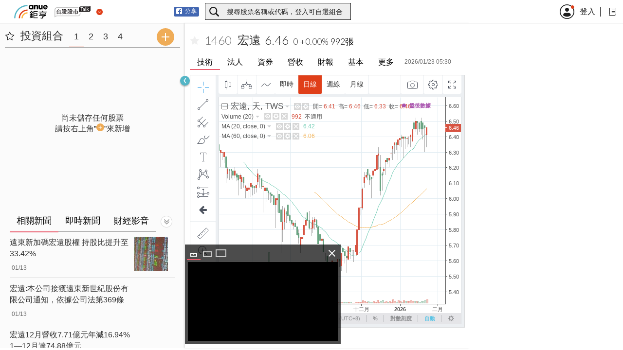

--- FILE ---
content_type: text/html; charset=utf-8
request_url: https://www.google.com/recaptcha/api2/aframe
body_size: 183
content:
<!DOCTYPE HTML><html><head><meta http-equiv="content-type" content="text/html; charset=UTF-8"></head><body><script nonce="dhR764vu__g3V6hv5CiYxA">/** Anti-fraud and anti-abuse applications only. See google.com/recaptcha */ try{var clients={'sodar':'https://pagead2.googlesyndication.com/pagead/sodar?'};window.addEventListener("message",function(a){try{if(a.source===window.parent){var b=JSON.parse(a.data);var c=clients[b['id']];if(c){var d=document.createElement('img');d.src=c+b['params']+'&rc='+(localStorage.getItem("rc::a")?sessionStorage.getItem("rc::b"):"");window.document.body.appendChild(d);sessionStorage.setItem("rc::e",parseInt(sessionStorage.getItem("rc::e")||0)+1);localStorage.setItem("rc::h",'1769208198807');}}}catch(b){}});window.parent.postMessage("_grecaptcha_ready", "*");}catch(b){}</script></body></html>

--- FILE ---
content_type: application/javascript
request_url: https://stock.cnyes.com/static/tv_static/static/bundles/vendors.96241ff27f54afc26d0f.js
body_size: 154641
content:
!function(e){function t(r){if(n[r])return n[r].exports;var o=n[r]={i:r,l:!1,exports:{}};return e[r].call(o.exports,o,o.exports,t),o.l=!0,o.exports}var n,r,o=window.webpackJsonp;window.webpackJsonp=function(n,i,a){for(var s,u,l,c=0,f=[];c<n.length;c++)u=n[c],r[u]&&f.push(r[u][0]),r[u]=0;for(s in i)Object.prototype.hasOwnProperty.call(i,s)&&(e[s]=i[s]);for(o&&o(n,i,a);f.length;)f.shift()();if(a)for(c=0;c<a.length;c++)l=t(t.s=a[c]);return l},n={},r={16:0},t.e=function(e){function n(){a.onerror=a.onload=null,clearTimeout(s);var t=r[e];0!==t&&(t&&t[1](Error("Loading chunk "+e+" failed.")),r[e]=void 0)}var o,i,a,s,u=r[e];return 0===u?new Promise(function(e){e()}):u?u[2]:(o=new Promise(function(t,n){u=r[e]=[t,n]}),u[2]=o,i=document.getElementsByTagName("head")[0],(a=document.createElement("script")).type="text/javascript",a.charset="utf-8",a.async=!0,a.timeout=12e4,t.nc&&a.setAttribute("nonce",t.nc),a.src=t.p+""+({0:"lazy-velocity",1:"lt-pane-views",2:"take-chart-image-dialog-impl",3:"ds-property-pages",4:"go-to-date-dialog-impl",5:"symbol-info-dialog-impl",6:"objecttreedialog",7:"lazy-jquery-ui",8:"editobjectdialog",11:"ie-fallback-logos",12:"propertypagesfactory",14:"library"}[e]||e)+"."+{0:"6843186d1d19426e2f3c",1:"9ecc943f945b2fd4fad6",2:"45288e052b450c5e2d11",3:"4650c8fe6629bba016a1",4:"4e462a33aa18010573c8",5:"1d95eab19af70ebdf07d",6:"e2f61129ab1c8c59ca83",7:"ca86274e39963e6b5b5f",8:"1a53a3b4104302264052",9:"0f95ea8c401ed7b42af8",10:"0b4b80ce7284d28083f7",11:"58dc8877847b4dced0e4",12:"88d1e4b5f0c82c2d9b43",13:"87c51bb601702992e1dd",14:"8f9f4b3bb78c78c71688",15:"909301c18dc6575a8a10"}[e]+".js",s=setTimeout(n,12e4),a.onerror=a.onload=n,i.appendChild(a),o)},t.m=e,t.c=n,t.d=function(e,n,r){t.o(e,n)||Object.defineProperty(e,n,{configurable:!1,enumerable:!0,get:r})},t.n=function(e){var n=e&&e.__esModule?function(){return e.default}:function(){return e};return t.d(n,"a",n),n},t.o=function(e,t){return Object.prototype.hasOwnProperty.call(e,t)},t.p="bundles/",t.p=window.WEBPACK_PUBLIC_PATH||t.p,t.oe=function(e){throw console.error(e),e},t(t.s=419)}([,,function(e,t,n){"use strict";e.exports=n(545)},,function(e,t,n){var r=n(18),o=n(95),i=n(79),a=n(96),s=n(68),u="prototype",l=function(e,t,n){var c,f,d,p,h=e&l.F,m=e&l.G,g=e&l.S,y=e&l.P,v=e&l.B,b=m?r:g?r[t]||(r[t]={}):(r[t]||{})[u],_=m?o:o[t]||(o[t]={}),w=_[u]||(_[u]={});for(c in m&&(n=t),n)d=((f=!h&&b&&void 0!==b[c])?b:n)[c],p=v&&f?s(d,r):y&&"function"==typeof d?s(Function.call,d):d,b&&a(b,c,d,e&l.U),_[c]!=d&&i(_,c,p),y&&w[c]!=d&&(w[c]=d)};r.core=o,l.F=1,l.G=2,l.S=4,l.P=8,l.B=16,l.W=32,l.U=64,l.R=128,e.exports=l},,,,,,,,,function(e,t){function r(e,t,n){if(void 0===n&&1===e.nodeType){var r="data-"+t.replace(j,"-$1").toLowerCase();if("string"==typeof(n=e.getAttribute(r))){try{n="true"===n||"false"!==n&&("null"===n?null:xt.isNumeric(n)?+n:L.test(n)?xt.parseJSON(n):n)}catch(e){}xt.data(e,t,n)}else n=void 0}return n}function o(e){for(var t in e)if(("data"!==t||!xt.isEmptyObject(e[t]))&&"toJSON"!==t)return!1;return!0}function i(e,t,n){var r=t+"defer",o=t+"queue",i=t+"mark",a=xt._data(e,r);!a||"queue"!==n&&xt._data(e,o)||"mark"!==n&&xt._data(e,i)||setTimeout(function(){xt._data(e,o)||xt._data(e,i)||(xt.removeData(e,r,!0),a.fire())},0)}function a(){return!1}function s(){return!0}function u(e){return!e||!e.parentNode||11===e.parentNode.nodeType}function l(e,t,n){if(t=t||0,xt.isFunction(t))return xt.grep(e,function(e,r){return!!t.call(e,r,e)===n});if(t.nodeType)return xt.grep(e,function(e,r){return e===t===n});if("string"==typeof t){var r=xt.grep(e,function(e){return 1===e.nodeType});if(ie.test(t))return xt.filter(t,r,!n);t=xt.filter(t,r)}return xt.grep(e,function(e,r){return xt.inArray(e,t)>=0===n})}function c(e){var t=le.split("|"),n=e.createDocumentFragment();if(n.createElement)for(;t.length;)n.createElement(t.pop());return n}function f(e,t){return xt.nodeName(e,"table")?e.getElementsByTagName("tbody")[0]||e.appendChild(e.ownerDocument.createElement("tbody")):e}function d(e,t){if(1===t.nodeType&&xt.hasData(e)){var n,r,o,i=xt._data(e),a=xt._data(t,i),s=i.events;if(s)for(n in delete a.handle,a.events={},s)for(r=0,o=s[n].length;r<o;r++)xt.event.add(t,n,s[n][r]);a.data&&(a.data=xt.extend({},a.data))}}function p(e,t){var n;1===t.nodeType&&(t.clearAttributes&&t.clearAttributes(),t.mergeAttributes&&t.mergeAttributes(e),"object"===(n=t.nodeName.toLowerCase())?t.outerHTML=e.outerHTML:"input"!==n||"checkbox"!==e.type&&"radio"!==e.type?"option"===n?t.selected=e.defaultSelected:"input"===n||"textarea"===n?t.defaultValue=e.defaultValue:"script"===n&&t.text!==e.text&&(t.text=e.text):(e.checked&&(t.defaultChecked=t.checked=e.checked),t.value!==e.value&&(t.value=e.value)),t.removeAttribute(xt.expando),t.removeAttribute("_submit_attached"),t.removeAttribute("_change_attached"))}function h(e){return void 0!==e.getElementsByTagName?e.getElementsByTagName("*"):void 0!==e.querySelectorAll?e.querySelectorAll("*"):[]}function m(e){"checkbox"!==e.type&&"radio"!==e.type||(e.defaultChecked=e.checked)}function g(e){var t=(e.nodeName||"").toLowerCase();"input"===t?m(e):"script"!==t&&void 0!==e.getElementsByTagName&&xt.grep(e.getElementsByTagName("input"),m)}function v(e,t,n){var r="width"===t?e.offsetWidth:e.offsetHeight,o="width"===t?1:0;if(r>0){if("border"!==n)for(;o<4;o+=2)n||(r-=parseFloat(xt.css(e,"padding"+Pe[o]))||0),"margin"===n?r+=parseFloat(xt.css(e,n+Pe[o]))||0:r-=parseFloat(xt.css(e,"border"+Pe[o]+"Width"))||0;return r+"px"}if(((r=Le(e,t))<0||null==r)&&(r=e.style[t]),Me.test(r))return r;if(r=parseFloat(r)||0,n)for(;o<4;o+=2)r+=parseFloat(xt.css(e,"padding"+Pe[o]))||0,"padding"!==n&&(r+=parseFloat(xt.css(e,"border"+Pe[o]+"Width"))||0),"margin"===n&&(r+=parseFloat(xt.css(e,n+Pe[o]))||0);return r+"px"}function b(e){return function(t,n){if("string"!=typeof t&&(n=t,t="*"),xt.isFunction(n))for(var r,i,a=t.toLowerCase().split(Ke),s=0,u=a.length;s<u;s++)r=a[s],(i=/^\+/.test(r))&&(r=r.substr(1)||"*"),(e[r]=e[r]||[])[i?"unshift":"push"](n)}}function _(e,t,n,r,o,i){(i=i||{})[o=o||t.dataTypes[0]]=!0;for(var a,s=e[o],u=0,l=s?s.length:0,c=e===Qe;u<l&&(c||!a);u++)"string"==typeof(a=s[u](t,n,r))&&(!c||i[a]?a=void 0:(t.dataTypes.unshift(a),a=_(e,t,n,r,a,i)));return!c&&a||i["*"]||(a=_(e,t,n,r,"*",i)),a}function w(e,t){var n,r,o=xt.ajaxSettings.flatOptions||{};for(n in t)void 0!==t[n]&&((o[n]?e:r||(r={}))[n]=t[n]);r&&xt.extend(!0,e,r)}function x(e,t,n,r){if(xt.isArray(t))xt.each(t,function(t,o){n||Re.test(e)?r(e,o):x(e+"["+("object"==typeof o?t:"")+"]",o,n,r)});else if(n||"object"!==xt.type(t))r(e,t);else for(var o in t)x(e+"["+o+"]",t[o],n,r)}function S(){try{return new window.XMLHttpRequest}catch(e){}}function E(){return setTimeout(M,0),mt=xt.now()}function M(){mt=void 0}function O(e,t){var n={};return xt.each(ht.concat.apply([],ht.slice(0,t)),function(){n[this]=e}),n}function D(e){if(!ut[e]){var t=bt.body,n=xt("<"+e+">").appendTo(t),r=n.css("display");n.remove(),"none"!==r&&""!==r||(lt||((lt=bt.createElement("iframe")).frameBorder=lt.width=lt.height=0),t.appendChild(lt),ct&&lt.createElement||((ct=(lt.contentWindow||lt.contentDocument).document).write((xt.support.boxModel?"<!doctype html>":"")+"<html><body>"),ct.close()),n=ct.createElement(e),ct.body.appendChild(n),r=xt.css(n,"display"),t.removeChild(lt)),ut[e]=r}return ut[e]}function N(e){return xt.isWindow(e)?e:9===e.nodeType&&(e.defaultView||e.parentWindow)}var P,L,j,A,F,R,I,H,Y,W,U,z,B,V,q,$,K,G,J,X,Q,Z,ee,te,ne,re,oe,ie,ae,se,ue,le,ce,fe,de,pe,he,me,ge,ye,ve,be,_e,we,xe,ke,Te,Se,Ce,Ee,Me,Oe,De,Ne,Pe,Le,je,Ae,Fe,Re,Ie,He,Ye,We,Ue,ze,Be,Ve,qe,$e,Ke,Ge,Je,Xe,Qe,Ze,et,tt,rt,ot,it,at,st,ut,lt,ct,ft,dt,pt,ht,mt,gt,yt,vt,bt=window.document,_t=window.navigator,wt=window.location,xt=function(){function e(){if(!i.isReady){try{bt.documentElement.doScroll("left")}catch(t){return void setTimeout(e,1)}i.ready()}}var t,n,r,o,i=function(e,n){return new i.fn.init(e,n,t)},a=window.jQuery,s=window.$,u=/^(?:[^#<]*(<[\w\W]+>)[^>]*$|#([\w\-]*)$)/,l=/\S/,c=/^\s+/,f=/\s+$/,d=/^<(\w+)\s*\/?>(?:<\/\1>)?$/,p=/^[\],:{}\s]*$/,h=/\\(?:["\\\/bfnrt]|u[0-9a-fA-F]{4})/g,m=/"[^"\\\n\r]*"|true|false|null|-?\d+(?:\.\d*)?(?:[eE][+\-]?\d+)?/g,g=/(?:^|:|,)(?:\s*\[)+/g,y=/(webkit)[ \/]([\w.]+)/,v=/(opera)(?:.*version)?[ \/]([\w.]+)/,b=/(msie) ([\w.]+)/,_=/(mozilla)(?:.*? rv:([\w.]+))?/,w=/-([a-z]|[0-9])/gi,x=/^-ms-/,k=function(e,t){return(t+"").toUpperCase()},T=_t.userAgent,S=Object.prototype.toString,C=Object.prototype.hasOwnProperty,E=Array.prototype.push,M=Array.prototype.slice,O=String.prototype.trim,D=Array.prototype.indexOf,N={};return i.fn=i.prototype={constructor:i,init:function(e,t,n){var r,o,a,s;if(!e)return this;if(e.nodeType)return this.context=this[0]=e,this.length=1,this;if("body"===e&&!t&&bt.body)return this.context=bt,this[0]=bt.body,this.selector=e,this.length=1,this;if("string"==typeof e){if(!(r="<"===e.charAt(0)&&">"===e.charAt(e.length-1)&&e.length>=3?[null,e,null]:u.exec(e))||!r[1]&&t)return!t||t.jquery?(t||n).find(e):this.constructor(t).find(e);if(r[1])return s=(t=t instanceof i?t[0]:t)?t.ownerDocument||t:bt,(a=d.exec(e))?i.isPlainObject(t)?(e=[bt.createElement(a[1])],i.fn.attr.call(e,t,!0)):e=[s.createElement(a[1])]:e=((a=i.buildFragment([r[1]],[s])).cacheable?i.clone(a.fragment):a.fragment).childNodes,i.merge(this,e);if((o=bt.getElementById(r[2]))&&o.parentNode){if(o.id!==r[2])return n.find(e);this.length=1,this[0]=o}return this.context=bt,this.selector=e,this}return i.isFunction(e)?n.ready(e):(void 0!==e.selector&&(this.selector=e.selector,this.context=e.context),i.makeArray(e,this))},selector:"",jquery:"1.7.2",length:0,size:function(){return this.length},toArray:function(){return M.call(this,0)},get:function(e){return null==e?this.toArray():e<0?this[this.length+e]:this[e]},pushStack:function(e,t,n){var r=this.constructor();return i.isArray(e)?E.apply(r,e):i.merge(r,e),r.prevObject=this,r.context=this.context,"find"===t?r.selector=this.selector+(this.selector?" ":"")+n:t&&(r.selector=this.selector+"."+t+"("+n+")"),r},each:function(e,t){return i.each(this,e,t)},ready:function(e){return i.bindReady(),r.add(e),this},eq:function(e){return-1===(e=+e)?this.slice(e):this.slice(e,e+1)},first:function(){return this.eq(0)},last:function(){return this.eq(-1)},slice:function(){return this.pushStack(M.apply(this,arguments),"slice",M.call(arguments).join(","))},map:function(e){return this.pushStack(i.map(this,function(t,n){return e.call(t,n,t)}))},end:function(){return this.prevObject||this.constructor(null)},push:E,sort:[].sort,splice:[].splice},i.fn.init.prototype=i.fn,i.extend=i.fn.extend=function(){var e,t,n,r,o,a,s=arguments[0]||{},u=1,l=arguments.length,c=!1;for("boolean"==typeof s&&(c=s,s=arguments[1]||{},u=2),"object"==typeof s||i.isFunction(s)||(s={}),l===u&&(s=this,--u);u<l;u++)if(null!=(e=arguments[u]))for(t in e)n=s[t],s!==(r=e[t])&&(c&&r&&(i.isPlainObject(r)||(o=i.isArray(r)))?(o?(o=!1,a=n&&i.isArray(n)?n:[]):a=n&&i.isPlainObject(n)?n:{},s[t]=i.extend(c,a,r)):void 0!==r&&(s[t]=r));return s},i.extend({noConflict:function(e){return window.$===i&&(window.$=s),e&&window.jQuery===i&&(window.jQuery=a),i},isReady:!1,readyWait:1,holdReady:function(e){e?i.readyWait++:i.ready(!0)},ready:function(e){if(!0===e&&!--i.readyWait||!0!==e&&!i.isReady){if(!bt.body)return setTimeout(i.ready,1);if(i.isReady=!0,!0!==e&&--i.readyWait>0)return;r.fireWith(bt,[i]),i.fn.trigger&&i(bt).trigger("ready").off("ready")}},bindReady:function(){if(!r){if(r=i.Callbacks("once memory"),"complete"===bt.readyState)return setTimeout(i.ready,1);if(bt.addEventListener)bt.addEventListener("DOMContentLoaded",o,!1),window.addEventListener("load",i.ready,!1);else if(bt.attachEvent){bt.attachEvent("onreadystatechange",o),window.attachEvent("onload",i.ready);var t=!1;try{t=null==window.frameElement}catch(e){}bt.documentElement.doScroll&&t&&e()}}},isFunction:function(e){return"function"===i.type(e)},isArray:Array.isArray||function(e){return"array"===i.type(e)},isWindow:function(e){return null!=e&&e==e.window},isNumeric:function(e){return!isNaN(parseFloat(e))&&isFinite(e)},type:function(e){return null==e?e+"":N[S.call(e)]||"object"},isPlainObject:function(e){if(!e||"object"!==i.type(e)||e.nodeType||i.isWindow(e))return!1;try{if(e.constructor&&!C.call(e,"constructor")&&!C.call(e.constructor.prototype,"isPrototypeOf"))return!1}catch(e){return!1}var t;for(t in e);return void 0===t||C.call(e,t)},isEmptyObject:function(e){for(var t in e)return!1;return!0},error:function(e){throw Error(e)},parseJSON:function(e){return"string"==typeof e&&e?(e=i.trim(e),window.JSON&&window.JSON.parse?window.JSON.parse(e):p.test(e.replace(h,"@").replace(m,"]").replace(g,""))?Function("return "+e)():void i.error("Invalid JSON: "+e)):null},parseXML:function(e){if("string"!=typeof e||!e)return null;var t;try{window.DOMParser?t=(new DOMParser).parseFromString(e,"text/xml"):((t=new ActiveXObject("Microsoft.XMLDOM")).async="false",t.loadXML(e))}catch(e){t=void 0}return t&&t.documentElement&&!t.getElementsByTagName("parsererror").length||i.error("Invalid XML: "+e),t},noop:function(){},globalEval:function(e){e&&l.test(e)&&(window.execScript||function(e){window.eval.call(window,e)})(e)},camelCase:function(e){return e.replace(x,"ms-").replace(w,k)},nodeName:function(e,t){return e.nodeName&&e.nodeName.toUpperCase()===t.toUpperCase()},each:function(e,t,n){var r,o=0,a=e.length,s=void 0===a||i.isFunction(e);if(n)if(s){for(r in e)if(!1===t.apply(e[r],n))break}else for(;o<a&&!1!==t.apply(e[o++],n););else if(s){for(r in e)if(!1===t.call(e[r],r,e[r]))break}else for(;o<a&&!1!==t.call(e[o],o,e[o++]););return e},trim:O?function(e){return null==e?"":O.call(e)}:function(e){return null==e?"":(""+e).replace(c,"").replace(f,"")},makeArray:function(e,t){var n,r=t||[];return null!=e&&(n=i.type(e),null==e.length||"string"===n||"function"===n||"regexp"===n||i.isWindow(e)?E.call(r,e):i.merge(r,e)),r},inArray:function(e,t,n){var r;if(t){if(D)return D.call(t,e,n);for(r=t.length,n=n?n<0?Math.max(0,r+n):n:0;n<r;n++)if(n in t&&t[n]===e)return n}return-1},merge:function(e,t){var n,r=e.length,o=0;if("number"==typeof t.length)for(n=t.length;o<n;o++)e[r++]=t[o];else for(;void 0!==t[o];)e[r++]=t[o++];return e.length=r,e},grep:function(e,t,n){var o,i,a=[];for(n=!!n,o=0,i=e.length;o<i;o++)n!==!!t(e[o],o)&&a.push(e[o]);return a},map:function(e,t,n){var r,o,a=[],s=0,u=e.length;if(e instanceof i||void 0!==u&&"number"==typeof u&&(u>0&&e[0]&&e[u-1]||0===u||i.isArray(e)))for(;s<u;s++)null!=(r=t(e[s],s,n))&&(a[a.length]=r);else for(o in e)null!=(r=t(e[o],o,n))&&(a[a.length]=r);return a.concat.apply([],a)},guid:1,proxy:function(e,t){var n,r,o;if("string"==typeof t&&(n=e[t],t=e,e=n),i.isFunction(e))return r=M.call(arguments,2),(o=function(){return e.apply(t,r.concat(M.call(arguments)))}).guid=e.guid=e.guid||o.guid||i.guid++,o},access:function(e,t,n,r,o,a,s){var u,l=null==n,c=0,f=e.length;if(n&&"object"==typeof n){for(c in n)i.access(e,t,c,n[c],1,a,r);o=1}else if(void 0!==r){if(u=void 0===s&&i.isFunction(r),l&&(u?(u=t,t=function(e,t,n){return u.call(i(e),n)}):(t.call(e,r),t=null)),t)for(;c<f;c++)t(e[c],n,u?r.call(e[c],c,t(e[c],n)):r,s);o=1}return o?e:l?t.call(e):f?t(e[0],n):a},now:function(){return(new Date).getTime()},uaMatch:function(e){e=e.toLowerCase();var t=y.exec(e)||v.exec(e)||b.exec(e)||e.indexOf("compatible")<0&&_.exec(e)||[];return{browser:t[1]||"",version:t[2]||"0"}},sub:function(){function e(t,n){return new e.fn.init(t,n)}i.extend(!0,e,this),e.superclass=this,e.fn=e.prototype=this(),e.fn.constructor=e,e.sub=this.sub,e.fn.init=function(n,r){return r&&r instanceof i&&!(r instanceof e)&&(r=e(r)),i.fn.init.call(this,n,r,t)},e.fn.init.prototype=e.fn;var t=e(bt);return e},browser:{}}),i.each("Boolean Number String Function Array Date RegExp Object".split(" "),function(e,t){N["[object "+t+"]"]=t.toLowerCase()}),(n=i.uaMatch(T)).browser&&(i.browser[n.browser]=!0,i.browser.version=n.version),i.browser.webkit&&(i.browser.safari=!0),l.test(" ")&&(c=/^[\s\xA0]+/,f=/[\s\xA0]+$/),t=i(bt),bt.addEventListener?o=function(){bt.removeEventListener("DOMContentLoaded",o,!1),i.ready()}:bt.attachEvent&&(o=function(){"complete"===bt.readyState&&(bt.detachEvent("onreadystatechange",o),i.ready())}),i}(),kt={};xt.Callbacks=function(e){e=e?kt[e]||function(e){var t,n,r=kt[e]={};for(t=0,n=(e=e.split(/\s+/)).length;t<n;t++)r[e[t]]=!0;return r}(e):{};var t,r,o,i,a,s,u=[],l=[],c=function(t){var n,r,o,i;for(n=0,r=t.length;n<r;n++)o=t[n],"array"===(i=xt.type(o))?c(o):"function"===i&&(e.unique&&d.has(o)||u.push(o))},f=function(n,c){for(c=c||[],t=!e.memory||[n,c],r=!0,o=!0,s=i||0,i=0,a=u.length;u&&s<a;s++)if(!1===u[s].apply(n,c)&&e.stopOnFalse){t=!0;break}o=!1,u&&(e.once?!0===t?d.disable():u=[]:l&&l.length&&(t=l.shift(),d.fireWith(t[0],t[1])))},d={add:function(){if(u){var e=u.length;c(arguments),o?a=u.length:t&&!0!==t&&(i=e,f(t[0],t[1]))}return this},remove:function(){var t,n,r,i;if(u)for(n=0,r=(t=arguments).length;n<r;n++)for(i=0;i<u.length&&(t[n]!==u[i]||(o&&i<=a&&(a--,i<=s&&s--),u.splice(i--,1),!e.unique));i++);return this},has:function(e){if(u)for(var t=0,n=u.length;t<n;t++)if(e===u[t])return!0;return!1},empty:function(){return u=[],this},disable:function(){return u=l=t=void 0,this},disabled:function(){return!u},lock:function(){return l=void 0,t&&!0!==t||d.disable(),this},locked:function(){return!l},fireWith:function(n,r){return l&&(o?e.once||l.push([n,r]):e.once&&t||f(n,r)),this},fire:function(){return d.fireWith(this,arguments),this},fired:function(){return!!r}};return d},P=[].slice,xt.extend({Deferred:function(e){var t,n=xt.Callbacks("once memory"),r=xt.Callbacks("once memory"),o=xt.Callbacks("memory"),i="pending",a={resolve:n,reject:r,notify:o},s={done:n.add,fail:r.add,progress:o.add,state:function(){return i},isResolved:n.fired,isRejected:r.fired,then:function(e,t,n){return u.done(e).fail(t).progress(n),this},always:function(){return u.done.apply(u,arguments).fail.apply(u,arguments),this},pipe:function(e,t,n){return xt.Deferred(function(r){xt.each({done:[e,"resolve"],fail:[t,"reject"],progress:[n,"notify"]},function(e,t){var n,o=t[0],i=t[1];xt.isFunction(o)?u[e](function(){(n=o.apply(this,arguments))&&xt.isFunction(n.promise)?n.promise().then(r.resolve,r.reject,r.notify):r[i+"With"](this===u?r:this,[n])}):u[e](r[i])})}).promise()},promise:function(e){if(null==e)e=s;else for(var t in s)e[t]=s[t];return e}},u=s.promise({});for(t in a)u[t]=a[t].fire,u[t+"With"]=a[t].fireWith;return u.done(function(){i="resolved"},r.disable,o.lock).fail(function(){i="rejected"},n.disable,o.lock),e&&e.call(u,u),u},when:function(e){function t(e){return function(t){r[e]=arguments.length>1?P.call(arguments,0):t,--s||u.resolveWith(u,r)}}function n(e){return function(t){a[e]=arguments.length>1?P.call(arguments,0):t,u.notifyWith(l,a)}}var r=P.call(arguments,0),o=0,i=r.length,a=Array(i),s=i,u=i<=1&&e&&xt.isFunction(e.promise)?e:xt.Deferred(),l=u.promise();if(i>1){for(;o<i;o++)r[o]&&r[o].promise&&xt.isFunction(r[o].promise)?r[o].promise().then(t(o),u.reject,n(o)):--s;s||u.resolveWith(u,r)}else u!==e&&u.resolveWith(u,i?[e]:[]);return l}}),xt.support=function(){var e,t,n,r,o,i,a,s,u,l,c,f=bt.createElement("div");if(bt.documentElement,f.setAttribute("className","t"),f.innerHTML="   <link/><table></table><a href='/a' style='top:1px;float:left;opacity:.55;'>a</a><input type='checkbox'/>",t=f.getElementsByTagName("*"),n=f.getElementsByTagName("a")[0],!t||!t.length||!n)return{};o=(r=bt.createElement("select")).appendChild(bt.createElement("option")),i=f.getElementsByTagName("input")[0],e={leadingWhitespace:3===f.firstChild.nodeType,tbody:!f.getElementsByTagName("tbody").length,htmlSerialize:!!f.getElementsByTagName("link").length,style:/top/.test(n.getAttribute("style")),hrefNormalized:"/a"===n.getAttribute("href"),opacity:/^0.55/.test(n.style.opacity),cssFloat:!!n.style.cssFloat,checkOn:"on"===i.value,optSelected:o.selected,getSetAttribute:"t"!==f.className,enctype:!!bt.createElement("form").enctype,html5Clone:"<:nav></:nav>"!==bt.createElement("nav").cloneNode(!0).outerHTML,submitBubbles:!0,changeBubbles:!0,focusinBubbles:!1,deleteExpando:!0,noCloneEvent:!0,inlineBlockNeedsLayout:!1,shrinkWrapBlocks:!1,reliableMarginRight:!0,pixelMargin:!0},xt.boxModel=e.boxModel="CSS1Compat"===bt.compatMode,i.checked=!0,e.noCloneChecked=i.cloneNode(!0).checked,r.disabled=!0,e.optDisabled=!o.disabled;try{delete f.test}catch(t){e.deleteExpando=!1}if(!f.addEventListener&&f.attachEvent&&f.fireEvent&&(f.attachEvent("onclick",function(){e.noCloneEvent=!1}),f.cloneNode(!0).fireEvent("onclick")),(i=bt.createElement("input")).value="t",i.setAttribute("type","radio"),e.radioValue="t"===i.value,i.setAttribute("checked","checked"),i.setAttribute("name","t"),f.appendChild(i),(a=bt.createDocumentFragment()).appendChild(f.lastChild),e.checkClone=a.cloneNode(!0).cloneNode(!0).lastChild.checked,e.appendChecked=i.checked,a.removeChild(i),a.appendChild(f),f.attachEvent)for(l in{submit:1,change:1,focusin:1})(c=(u="on"+l)in f)||(f.setAttribute(u,"return;"),c="function"==typeof f[u]),e[l+"Bubbles"]=c;return a.removeChild(f),a=r=o=f=i=null,xt(function(){var t,n,r,o,i,a,l,p,h,m,g=bt.getElementsByTagName("body")[0];g&&(1,h=(m="padding:0;margin:0;border:")+"0;visibility:hidden;","<div "+(l="style='"+(p="position:absolute;top:0;left:0;width:1px;height:1px;")+m+"5px solid #000;")+"display:block;'><div style='"+m+"0;display:block;overflow:hidden;'></div></div><table "+l+"' cellpadding='0' cellspacing='0'><tr><td></td></tr></table>",(t=bt.createElement("div")).style.cssText=h+"width:0;height:0;position:static;top:0;margin-top:1px",g.insertBefore(t,g.firstChild),f=bt.createElement("div"),t.appendChild(f),f.innerHTML="<table><tr><td style='"+m+"0;display:none'></td><td>t</td></tr></table>",s=f.getElementsByTagName("td"),c=0===s[0].offsetHeight,s[0].style.display="",s[1].style.display="none",e.reliableHiddenOffsets=c&&0===s[0].offsetHeight,window.getComputedStyle&&(f.innerHTML="",(a=bt.createElement("div")).style.width="0",a.style.marginRight="0",f.style.width="2px",f.appendChild(a),e.reliableMarginRight=0===(parseInt((window.getComputedStyle(a,null)||{marginRight:0}).marginRight,10)||0)),void 0!==f.style.zoom&&(f.innerHTML="",f.style.width=f.style.padding="1px",f.style.border=0,f.style.overflow="hidden",f.style.display="inline",f.style.zoom=1,e.inlineBlockNeedsLayout=3===f.offsetWidth,f.style.display="block",f.style.overflow="visible",f.innerHTML="<div style='width:5px;'></div>",e.shrinkWrapBlocks=3!==f.offsetWidth),f.style.cssText=p+h,f.innerHTML="<div style='position:absolute;top:0;left:0;width:1px;height:1px;padding:0;margin:0;border:5px solid #000;display:block;'><div style='padding:0;margin:0;border:0;display:block;overflow:hidden;'></div></div><table style='position:absolute;top:0;left:0;width:1px;height:1px;padding:0;margin:0;border:5px solid #000;' cellpadding='0' cellspacing='0'><tr><td></td></tr></table>",r=(n=f.firstChild).firstChild,o=n.nextSibling.firstChild.firstChild,i={doesNotAddBorder:5!==r.offsetTop,doesAddBorderForTableAndCells:5===o.offsetTop},r.style.position="fixed",r.style.top="20px",i.fixedPosition=20===r.offsetTop||15===r.offsetTop,r.style.position=r.style.top="",n.style.overflow="hidden",n.style.position="relative",i.subtractsBorderForOverflowNotVisible=-5===r.offsetTop,i.doesNotIncludeMarginInBodyOffset=1!==g.offsetTop,window.getComputedStyle&&(f.style.marginTop="1%",e.pixelMargin="1%"!==(window.getComputedStyle(f,null)||{marginTop:0}).marginTop),void 0!==t.style.zoom&&(t.style.zoom=1),g.removeChild(t),a=f=t=null,xt.extend(e,i))}),e}(),L=/^(?:\{.*\}|\[.*\])$/,j=/([A-Z])/g,xt.extend({cache:{},uuid:0,expando:"jQuery"+(xt.fn.jquery+Math.random()).replace(/\D/g,""),noData:{embed:!0,object:"clsid:D27CDB6E-AE6D-11cf-96B8-444553540000",applet:!0},hasData:function(e){return!!(e=e.nodeType?xt.cache[e[xt.expando]]:e[xt.expando])&&!o(e)},data:function(e,t,n,r){if(xt.acceptData(e)){var o,i,a,s=xt.expando,u="string"==typeof t,l=e.nodeType,c=l?xt.cache:e,f=l?e[s]:e[s]&&s,d="events"===t;if(f&&c[f]&&(d||r||c[f].data)||!u||void 0!==n)return f||(l?e[s]=f=++xt.uuid:f=s),c[f]||(c[f]={},l||(c[f].toJSON=xt.noop)),"object"!=typeof t&&"function"!=typeof t||(r?c[f]=xt.extend(c[f],t):c[f].data=xt.extend(c[f].data,t)),o=i=c[f],r||(i.data||(i.data={}),i=i.data),void 0!==n&&(i[xt.camelCase(t)]=n),d&&!i[t]?o.events:(u?null==(a=i[t])&&(a=i[xt.camelCase(t)]):a=i,a)}},removeData:function(e,t,n){if(xt.acceptData(e)){var r,i,a,s=xt.expando,u=e.nodeType,l=u?xt.cache:e,c=u?e[s]:s;if(l[c]){if(t&&(r=n?l[c]:l[c].data)){xt.isArray(t)||(t in r?t=[t]:t=(t=xt.camelCase(t))in r?[t]:t.split(" "));for(i=0,a=t.length;i<a;i++)delete r[t[i]];if(!(n?o:xt.isEmptyObject)(r))return}(n||(delete l[c].data,o(l[c])))&&(xt.support.deleteExpando||!l.setInterval?delete l[c]:l[c]=null,u&&(xt.support.deleteExpando?delete e[s]:e.removeAttribute?e.removeAttribute(s):e[s]=null))}}},_data:function(e,t,n){return xt.data(e,t,n,!0)},acceptData:function(e){if(e.nodeName){var t=xt.noData[e.nodeName.toLowerCase()];if(t)return!(!0===t||e.getAttribute("classid")!==t)}return!0}}),xt.fn.extend({data:function(e,t){var n,o,i,a,s,u=this[0],l=0,c=null;if(void 0===e){if(this.length&&(c=xt.data(u),1===u.nodeType&&!xt._data(u,"parsedAttrs"))){for(s=(i=u.attributes).length;l<s;l++)0===(a=i[l].name).indexOf("data-")&&(a=xt.camelCase(a.substring(5)),r(u,a,c[a]));xt._data(u,"parsedAttrs",!0)}return c}return"object"==typeof e?this.each(function(){xt.data(this,e)}):((n=e.split(".",2))[1]=n[1]?"."+n[1]:"",o=n[1]+"!",xt.access(this,function(t){if(void 0===t)return void 0===(c=this.triggerHandler("getData"+o,[n[0]]))&&u&&(c=xt.data(u,e),c=r(u,e,c)),void 0===c&&n[1]?this.data(n[0]):c;n[1]=t,this.each(function(){var r=xt(this);r.triggerHandler("setData"+o,n),xt.data(this,e,t),r.triggerHandler("changeData"+o,n)})},null,t,arguments.length>1,null,!1))},removeData:function(e){return this.each(function(){xt.removeData(this,e)})}}),xt.extend({_mark:function(e,t){e&&(t=(t||"fx")+"mark",xt._data(e,t,(xt._data(e,t)||0)+1))},_unmark:function(e,t,n){if(!0!==e&&(n=t,t=e,e=!1),t){var r=(n=n||"fx")+"mark",o=e?0:(xt._data(t,r)||1)-1;o?xt._data(t,r,o):(xt.removeData(t,r,!0),i(t,n,"mark"))}},queue:function(e,t,n){var r;if(e)return t=(t||"fx")+"queue",r=xt._data(e,t),n&&(!r||xt.isArray(n)?r=xt._data(e,t,xt.makeArray(n)):r.push(n)),r||[]},dequeue:function(e,t){t=t||"fx";var n=xt.queue(e,t),r=n.shift(),o={};"inprogress"===r&&(r=n.shift()),r&&("fx"===t&&n.unshift("inprogress"),xt._data(e,t+".run",o),r.call(e,function(){xt.dequeue(e,t)},o)),n.length||(xt.removeData(e,t+"queue "+t+".run",!0),i(e,t,"queue"))}}),xt.fn.extend({queue:function(e,t){var n=2;return"string"!=typeof e&&(t=e,e="fx",n--),arguments.length<n?xt.queue(this[0],e):void 0===t?this:this.each(function(){var n=xt.queue(this,e,t);"fx"===e&&"inprogress"!==n[0]&&xt.dequeue(this,e)})},dequeue:function(e){return this.each(function(){xt.dequeue(this,e)})},delay:function(e,t){return e=xt.fx&&xt.fx.speeds[e]||e,t=t||"fx",this.queue(t,function(t,n){var r=setTimeout(t,e);n.stop=function(){clearTimeout(r)}})},clearQueue:function(e){return this.queue(e||"fx",[])},promise:function(e,t){function n(){--s||o.resolveWith(i,[i])}"string"!=typeof e&&(t=e,e=void 0),e=e||"fx";for(var r,o=xt.Deferred(),i=this,a=i.length,s=1,u=e+"defer",l=e+"queue",c=e+"mark";a--;)(r=xt.data(i[a],u,void 0,!0)||(xt.data(i[a],l,void 0,!0)||xt.data(i[a],c,void 0,!0))&&xt.data(i[a],u,xt.Callbacks("once memory"),!0))&&(s++,r.add(n));return n(),o.promise(t)}}),A=/[\n\t\r]/g,F=/\s+/,R=/\r/g,I=/^(?:button|input)$/i,H=/^(?:button|input|object|select|textarea)$/i,Y=/^a(?:rea)?$/i,W=/^(?:autofocus|autoplay|async|checked|controls|defer|disabled|hidden|loop|multiple|open|readonly|required|scoped|selected)$/i,U=xt.support.getSetAttribute,xt.fn.extend({attr:function(e,t){return xt.access(this,xt.attr,e,t,arguments.length>1)},removeAttr:function(e){return this.each(function(){xt.removeAttr(this,e)})},prop:function(e,t){return xt.access(this,xt.prop,e,t,arguments.length>1)},removeProp:function(e){return e=xt.propFix[e]||e,this.each(function(){try{this[e]=void 0,delete this[e]}catch(e){}})},addClass:function(e){var t,n,r,o,i,a,s;if(xt.isFunction(e))return this.each(function(t){xt(this).addClass(e.call(this,t,this.className))});if(e&&"string"==typeof e)for(t=e.split(F),n=0,r=this.length;n<r;n++)if(1===(o=this[n]).nodeType)if(o.className||1!==t.length){for(i=" "+o.className+" ",a=0,s=t.length;a<s;a++)~i.indexOf(" "+t[a]+" ")||(i+=t[a]+" ");o.className=xt.trim(i)}else o.className=e;return this},removeClass:function(e){var t,n,r,o,i,a,s;if(xt.isFunction(e))return this.each(function(t){xt(this).removeClass(e.call(this,t,this.className))});if(e&&"string"==typeof e||void 0===e)for(t=(e||"").split(F),n=0,r=this.length;n<r;n++)if(1===(o=this[n]).nodeType&&o.className)if(e){for(i=(" "+o.className+" ").replace(A," "),a=0,s=t.length;a<s;a++)i=i.replace(" "+t[a]+" "," ");o.className=xt.trim(i)}else o.className="";return this},toggleClass:function(e,t){var n=typeof e,r="boolean"==typeof t;return xt.isFunction(e)?this.each(function(n){xt(this).toggleClass(e.call(this,n,this.className,t),t)}):this.each(function(){if("string"===n)for(var o,i=0,a=xt(this),s=t,u=e.split(F);o=u[i++];)s=r?s:!a.hasClass(o),a[s?"addClass":"removeClass"](o);else"undefined"!==n&&"boolean"!==n||(this.className&&xt._data(this,"__className__",this.className),this.className=this.className||!1===e?"":xt._data(this,"__className__")||"")})},hasClass:function(e){for(var t=" "+e+" ",n=0,r=this.length;n<r;n++)if(1===this[n].nodeType&&(" "+this[n].className+" ").replace(A," ").indexOf(t)>-1)return!0;return!1},val:function(e){var t,n,r,o=this[0];return arguments.length?(r=xt.isFunction(e),this.each(function(n){var o,i=xt(this);1===this.nodeType&&(null==(o=r?e.call(this,n,i.val()):e)?o="":"number"==typeof o?o+="":xt.isArray(o)&&(o=xt.map(o,function(e){return null==e?"":e+""})),(t=xt.valHooks[this.type]||xt.valHooks[this.nodeName.toLowerCase()])&&"set"in t&&void 0!==t.set(this,o,"value")||(this.value=o))})):o?(t=xt.valHooks[o.type]||xt.valHooks[o.nodeName.toLowerCase()])&&"get"in t&&void 0!==(n=t.get(o,"value"))?n:"string"==typeof(n=o.value)?n.replace(R,""):null==n?"":n:void 0}}),xt.extend({valHooks:{option:{get:function(e){var t=e.attributes.value;return!t||t.specified?e.value:e.text}},select:{get:function(e){var t,n,r,o,i=e.selectedIndex,a=[],s=e.options,u="select-one"===e.type;if(i<0)return null;for(n=u?i:0,r=u?i+1:s.length;n<r;n++)if((o=s[n]).selected&&(xt.support.optDisabled?!o.disabled:null===o.getAttribute("disabled"))&&(!o.parentNode.disabled||!xt.nodeName(o.parentNode,"optgroup"))){if(t=xt(o).val(),u)return t;a.push(t)}return u&&!a.length&&s.length?xt(s[i]).val():a},set:function(e,t){var n=xt.makeArray(t);return xt(e).find("option").each(function(){this.selected=xt.inArray(xt(this).val(),n)>=0}),n.length||(e.selectedIndex=-1),n}}},attrFn:{val:!0,css:!0,html:!0,text:!0,data:!0,width:!0,height:!0,offset:!0},attr:function(e,t,n,r){var o,i,a,s=e.nodeType;if(e&&3!==s&&8!==s&&2!==s)return r&&t in xt.attrFn?xt(e)[t](n):void 0===e.getAttribute?xt.prop(e,t,n):((a=1!==s||!xt.isXMLDoc(e))&&(t=t.toLowerCase(),i=xt.attrHooks[t]||(W.test(t)?B:z)),void 0!==n?null===n?void xt.removeAttr(e,t):i&&"set"in i&&a&&void 0!==(o=i.set(e,n,t))?o:(e.setAttribute(t,""+n),n):i&&"get"in i&&a&&null!==(o=i.get(e,t))?o:null===(o=e.getAttribute(t))?void 0:o)},removeAttr:function(e,t){var n,r,o,i,a,s=0;if(t&&1===e.nodeType)for(i=(r=t.toLowerCase().split(F)).length;s<i;s++)(o=r[s])&&(n=xt.propFix[o]||o,(a=W.test(o))||xt.attr(e,o,""),e.removeAttribute(U?o:n),a&&n in e&&(e[n]=!1))},attrHooks:{type:{set:function(e,t){if(I.test(e.nodeName)&&e.parentNode)xt.error("type property can't be changed");else if(!xt.support.radioValue&&"radio"===t&&xt.nodeName(e,"input")){var n=e.value;return e.setAttribute("type",t),n&&(e.value=n),t}}},value:{get:function(e,t){return z&&xt.nodeName(e,"button")?z.get(e,t):t in e?e.value:null},set:function(e,t,n){if(z&&xt.nodeName(e,"button"))return z.set(e,t,n);e.value=t}}},propFix:{tabindex:"tabIndex",readonly:"readOnly",for:"htmlFor",class:"className",maxlength:"maxLength",cellspacing:"cellSpacing",cellpadding:"cellPadding",rowspan:"rowSpan",colspan:"colSpan",usemap:"useMap",frameborder:"frameBorder",contenteditable:"contentEditable"},prop:function(e,t,n){var r,o,a=e.nodeType;if(e&&3!==a&&8!==a&&2!==a)return(1!==a||!xt.isXMLDoc(e))&&(t=xt.propFix[t]||t,o=xt.propHooks[t]),void 0!==n?o&&"set"in o&&void 0!==(r=o.set(e,n,t))?r:e[t]=n:o&&"get"in o&&null!==(r=o.get(e,t))?r:e[t]},propHooks:{tabIndex:{get:function(e){var t=e.getAttributeNode("tabindex");return t&&t.specified?parseInt(t.value,10):H.test(e.nodeName)||Y.test(e.nodeName)&&e.href?0:void 0}}}}),xt.attrHooks.tabindex=xt.propHooks.tabIndex,B={get:function(e,t){var n,r=xt.prop(e,t);return!0===r||"boolean"!=typeof r&&(n=e.getAttributeNode(t))&&!1!==n.nodeValue?t.toLowerCase():void 0},set:function(e,t,n){var r;return!1===t?xt.removeAttr(e,n):((r=xt.propFix[n]||n)in e&&(e[r]=!0),e.setAttribute(n,n.toLowerCase())),n}},U||(V={name:!0,id:!0,coords:!0},z=xt.valHooks.button={get:function(e,t){var n;return(n=e.getAttributeNode(t))&&(V[t]?""!==n.nodeValue:n.specified)?n.nodeValue:void 0},set:function(e,t,n){var r=e.getAttributeNode(n);return r||(r=bt.createAttribute(n),e.setAttributeNode(r)),r.nodeValue=t+""}},xt.attrHooks.tabindex.set=z.set,xt.each(["width","height"],function(e,t){xt.attrHooks[t]=xt.extend(xt.attrHooks[t],{set:function(e,n){if(""===n)return e.setAttribute(t,"auto"),n}})}),xt.attrHooks.contenteditable={get:z.get,set:function(e,t,n){""===t&&(t="false"),z.set(e,t,n)}}),xt.support.hrefNormalized||xt.each(["href","src","width","height"],function(e,t){xt.attrHooks[t]=xt.extend(xt.attrHooks[t],{get:function(e){var n=e.getAttribute(t,2);return null===n?void 0:n}})}),xt.support.style||(xt.attrHooks.style={get:function(e){return e.style.cssText.toLowerCase()||void 0},set:function(e,t){return e.style.cssText=""+t}}),xt.support.optSelected||(xt.propHooks.selected=xt.extend(xt.propHooks.selected,{get:function(e){var t=e.parentNode;return t&&(t.selectedIndex,t.parentNode&&t.parentNode.selectedIndex),null}})),xt.support.enctype||(xt.propFix.enctype="encoding"),xt.support.checkOn||xt.each(["radio","checkbox"],function(){xt.valHooks[this]={get:function(e){return null===e.getAttribute("value")?"on":e.value}}}),xt.each(["radio","checkbox"],function(){xt.valHooks[this]=xt.extend(xt.valHooks[this],{set:function(e,t){if(xt.isArray(t))return e.checked=xt.inArray(xt(e).val(),t)>=0}})}),q=/^(?:textarea|input|select)$/i,$=/^([^\.]*)?(?:\.(.+))?$/,K=/(?:^|\s)hover(\.\S+)?\b/,G=/^key/,J=/^(?:mouse|contextmenu)|click/,X=/^(?:focusinfocus|focusoutblur)$/,Q=/^(\w*)(?:#([\w\-]+))?(?:\.([\w\-]+))?$/,Z=function(e){var t=Q.exec(e);return t&&(t[1]=(t[1]||"").toLowerCase(),t[3]=t[3]&&RegExp("(?:^|\\s)"+t[3]+"(?:\\s|$)")),t},ee=function(e,t){var n=e.attributes||{};return(!t[1]||e.nodeName.toLowerCase()===t[1])&&(!t[2]||(n.id||{}).value===t[2])&&(!t[3]||t[3].test((n.class||{}).value))},te=function(e){return xt.event.special.hover?e:e.replace(K,"mouseenter$1 mouseleave$1")},xt.event={add:function(e,t,n,r,o){var i,a,s,u,l,c,f,d,p,h,m;if(3!==e.nodeType&&8!==e.nodeType&&t&&n&&(i=xt._data(e))){for(n.handler&&(n=(p=n).handler,o=p.selector),n.guid||(n.guid=xt.guid++),(s=i.events)||(i.events=s={}),(a=i.handle)||(i.handle=a=function(e){return void 0===xt||e&&xt.event.triggered===e.type?void 0:xt.event.dispatch.apply(a.elem,arguments)},a.elem=e),t=xt.trim(te(t)).split(" "),u=0;u<t.length;u++)c=(l=$.exec(t[u])||[])[1],f=(l[2]||"").split(".").sort(),m=xt.event.special[c]||{},c=(o?m.delegateType:m.bindType)||c,m=xt.event.special[c]||{},d=xt.extend({type:c,origType:l[1],data:r,handler:n,guid:n.guid,selector:o,quick:o&&Z(o),namespace:f.join(".")},p),(h=s[c])||((h=s[c]=[]).delegateCount=0,m.setup&&!1!==m.setup.call(e,r,f,a)||(e.addEventListener?e.addEventListener(c,a,!1):e.attachEvent&&e.attachEvent("on"+c,a))),m.add&&(m.add.call(e,d),d.handler.guid||(d.handler.guid=n.guid)),o?h.splice(h.delegateCount++,0,d):h.push(d),xt.event.global[c]=!0;e=null}},global:{},remove:function(e,t,n,r,o){var i,a,s,u,l,c,f,d,p,h,m,g,y=xt.hasData(e)&&xt._data(e);if(y&&(d=y.events)){for(t=xt.trim(te(t||"")).split(" "),i=0;i<t.length;i++)if(s=u=(a=$.exec(t[i])||[])[1],l=a[2],s){for(p=xt.event.special[s]||{},c=(m=d[s=(r?p.delegateType:p.bindType)||s]||[]).length,l=l?RegExp("(^|\\.)"+l.split(".").sort().join("\\.(?:.*\\.)?")+"(\\.|$)"):null,f=0;f<m.length;f++)g=m[f],!o&&u!==g.origType||n&&n.guid!==g.guid||l&&!l.test(g.namespace)||r&&r!==g.selector&&("**"!==r||!g.selector)||(m.splice(f--,1),g.selector&&m.delegateCount--,p.remove&&p.remove.call(e,g));0===m.length&&c!==m.length&&(p.teardown&&!1!==p.teardown.call(e,l)||xt.removeEvent(e,s,y.handle),delete d[s])}else for(s in d)xt.event.remove(e,s+t[i],n,r,!0);xt.isEmptyObject(d)&&((h=y.handle)&&(h.elem=null),xt.removeData(e,["events","handle"],!0))}},customEvent:{getData:!0,setData:!0,changeData:!0},trigger:function(e,t,n,r){if(!n||3!==n.nodeType&&8!==n.nodeType){var o,i,a,s,u,l,c,f,d,p,h=e.type||e,m=[];if(!X.test(h+xt.event.triggered)&&(h.indexOf("!")>=0&&(h=h.slice(0,-1),i=!0),h.indexOf(".")>=0&&(m=h.split("."),h=m.shift(),m.sort()),n&&!xt.event.customEvent[h]||xt.event.global[h]))if((e="object"==typeof e?e[xt.expando]?e:new xt.Event(h,e):new xt.Event(h)).type=h,e.isTrigger=!0,e.exclusive=i,e.namespace=m.join("."),e.namespace_re=e.namespace?RegExp("(^|\\.)"+m.join("\\.(?:.*\\.)?")+"(\\.|$)"):null,l=h.indexOf(":")<0?"on"+h:"",n){if(e.result=void 0,e.target||(e.target=n),(t=null!=t?xt.makeArray(t):[]).unshift(e),!(c=xt.event.special[h]||{}).trigger||!1!==c.trigger.apply(n,t)){if(d=[[n,c.bindType||h]],!r&&!c.noBubble&&!xt.isWindow(n)){for(p=c.delegateType||h,s=X.test(p+h)?n:n.parentNode,u=null;s;s=s.parentNode)d.push([s,p]),u=s;u&&u===n.ownerDocument&&d.push([u.defaultView||u.parentWindow||window,p])}for(a=0;a<d.length&&!e.isPropagationStopped();a++)s=d[a][0],e.type=d[a][1],(f=(xt._data(s,"events")||{})[e.type]&&xt._data(s,"handle"))&&f.apply(s,t),(f=l&&s[l])&&xt.acceptData(s)&&!1===f.apply(s,t)&&e.preventDefault();return e.type=h,r||e.isDefaultPrevented()||c._default&&!1!==c._default.apply(n.ownerDocument,t)||"click"===h&&xt.nodeName(n,"a")||!xt.acceptData(n)||l&&n[h]&&("focus"!==h&&"blur"!==h||0!==e.target.offsetWidth)&&!xt.isWindow(n)&&((u=n[l])&&(n[l]=null),xt.event.triggered=h,n[h](),xt.event.triggered=void 0,u&&(n[l]=u)),e.result}}else for(a in o=xt.cache)o[a].events&&o[a].events[h]&&xt.event.trigger(e,t,o[a].handle.elem,!0)}},dispatch:function(e){e=xt.event.fix(e||window.event);var t,n,r,o,i,a,s,u,l,c,f=(xt._data(this,"events")||{})[e.type]||[],d=f.delegateCount,p=[].slice.call(arguments,0),h=!e.exclusive&&!e.namespace,m=xt.event.special[e.type]||{},g=[];if(p[0]=e,e.delegateTarget=this,!m.preDispatch||!1!==m.preDispatch.call(this,e)){if(d&&(!e.button||"click"!==e.type))for((o=xt(this)).context=this.ownerDocument||this,r=e.target;r!=this;r=r.parentNode||this)if(!0!==r.disabled){for(a={},u=[],o[0]=r,t=0;t<d;t++)void 0===a[c=(l=f[t]).selector]&&(a[c]=l.quick?ee(r,l.quick):o.is(c)),a[c]&&u.push(l);u.length&&g.push({elem:r,matches:u})}for(f.length>d&&g.push({elem:this,matches:f.slice(d)}),t=0;t<g.length&&!e.isPropagationStopped();t++)for(s=g[t],e.currentTarget=s.elem,n=0;n<s.matches.length&&!e.isImmediatePropagationStopped();n++)l=s.matches[n],(h||!e.namespace&&!l.namespace||e.namespace_re&&e.namespace_re.test(l.namespace))&&(e.data=l.data,e.handleObj=l,void 0!==(i=((xt.event.special[l.origType]||{}).handle||l.handler).apply(s.elem,p))&&(e.result=i,!1===i&&(e.preventDefault(),e.stopPropagation())));return m.postDispatch&&m.postDispatch.call(this,e),e.result}},props:"attrChange attrName relatedNode srcElement altKey bubbles cancelable ctrlKey currentTarget eventPhase metaKey relatedTarget shiftKey target timeStamp view which".split(" "),fixHooks:{},keyHooks:{props:"char charCode key keyCode".split(" "),filter:function(e,t){return null==e.which&&(e.which=null!=t.charCode?t.charCode:t.keyCode),e}},mouseHooks:{props:"button buttons clientX clientY fromElement offsetX offsetY pageX pageY screenX screenY toElement".split(" "),filter:function(e,t){var n,r,o,i=t.button,a=t.fromElement;return null==e.pageX&&null!=t.clientX&&(r=(n=e.target.ownerDocument||bt).documentElement,o=n.body,e.pageX=t.clientX+(r&&r.scrollLeft||o&&o.scrollLeft||0)-(r&&r.clientLeft||o&&o.clientLeft||0),e.pageY=t.clientY+(r&&r.scrollTop||o&&o.scrollTop||0)-(r&&r.clientTop||o&&o.clientTop||0)),!e.relatedTarget&&a&&(e.relatedTarget=a===e.target?t.toElement:a),e.which||void 0===i||(e.which=1&i?1:2&i?3:4&i?2:0),e}},fix:function(e){if(e[xt.expando])return e;var t,n,r=e,o=xt.event.fixHooks[e.type]||{},i=o.props?this.props.concat(o.props):this.props;for(e=xt.Event(r),t=i.length;t;)e[n=i[--t]]=r[n];return e.target||(e.target=r.srcElement||bt),3===e.target.nodeType&&(e.target=e.target.parentNode),void 0===e.metaKey&&(e.metaKey=e.ctrlKey),o.filter?o.filter(e,r):e},special:{ready:{setup:xt.bindReady},load:{noBubble:!0},focus:{delegateType:"focusin"},blur:{delegateType:"focusout"},beforeunload:{setup:function(e,t,n){xt.isWindow(this)&&(this.onbeforeunload=n)},teardown:function(e,t){this.onbeforeunload===t&&(this.onbeforeunload=null)}}},simulate:function(e,t,n,r){var o=xt.extend(new xt.Event,n,{type:e,isSimulated:!0,originalEvent:{}});r?xt.event.trigger(o,null,t):xt.event.dispatch.call(t,o),o.isDefaultPrevented()&&n.preventDefault()}},xt.event.handle=xt.event.dispatch,xt.removeEvent=bt.removeEventListener?function(e,t,n){e.removeEventListener&&e.removeEventListener(t,n,!1)}:function(e,t,n){e.detachEvent&&e.detachEvent("on"+t,n)},xt.Event=function(e,t){if(!(this instanceof xt.Event))return new xt.Event(e,t);e&&e.type?(this.originalEvent=e,this.type=e.type,this.isDefaultPrevented=e.defaultPrevented||!1===e.returnValue||e.getPreventDefault&&e.getPreventDefault()?s:a):this.type=e,t&&xt.extend(this,t),this.timeStamp=e&&e.timeStamp||xt.now(),this[xt.expando]=!0},xt.Event.prototype={preventDefault:function(){this.isDefaultPrevented=s;var e=this.originalEvent;e&&(e.preventDefault?e.preventDefault():e.returnValue=!1)},stopPropagation:function(){this.isPropagationStopped=s;var e=this.originalEvent;e&&(e.stopPropagation&&e.stopPropagation(),e.cancelBubble=!0)},stopImmediatePropagation:function(){this.isImmediatePropagationStopped=s,this.stopPropagation()},isDefaultPrevented:a,isPropagationStopped:a,isImmediatePropagationStopped:a},xt.each({mouseenter:"mouseover",mouseleave:"mouseout"},function(e,t){xt.event.special[e]={delegateType:t,bindType:t,handle:function(e){var n,o=e.relatedTarget,i=e.handleObj;return i.selector,o&&(o===this||xt.contains(this,o))||(e.type=i.origType,n=i.handler.apply(this,arguments),e.type=t),n}}}),xt.support.submitBubbles||(xt.event.special.submit={setup:function(){if(xt.nodeName(this,"form"))return!1;xt.event.add(this,"click._submit keypress._submit",function(e){var t=e.target,n=xt.nodeName(t,"input")||xt.nodeName(t,"button")?t.form:void 0;n&&!n._submit_attached&&(xt.event.add(n,"submit._submit",function(e){e._submit_bubble=!0}),n._submit_attached=!0)})},postDispatch:function(e){e._submit_bubble&&(delete e._submit_bubble,this.parentNode&&!e.isTrigger&&xt.event.simulate("submit",this.parentNode,e,!0))},teardown:function(){if(xt.nodeName(this,"form"))return!1;xt.event.remove(this,"._submit")}}),xt.support.changeBubbles||(xt.event.special.change={setup:function(){if(q.test(this.nodeName))return"checkbox"!==this.type&&"radio"!==this.type||(xt.event.add(this,"propertychange._change",function(e){"checked"===e.originalEvent.propertyName&&(this._just_changed=!0)}),xt.event.add(this,"click._change",function(e){this._just_changed&&!e.isTrigger&&(this._just_changed=!1,xt.event.simulate("change",this,e,!0))})),!1;xt.event.add(this,"beforeactivate._change",function(e){var t=e.target;q.test(t.nodeName)&&!t._change_attached&&(xt.event.add(t,"change._change",function(e){!this.parentNode||e.isSimulated||e.isTrigger||xt.event.simulate("change",this.parentNode,e,!0)}),t._change_attached=!0)})},handle:function(e){var t=e.target;if(this!==t||e.isSimulated||e.isTrigger||"radio"!==t.type&&"checkbox"!==t.type)return e.handleObj.handler.apply(this,arguments)},teardown:function(){return xt.event.remove(this,"._change"),q.test(this.nodeName)}}),xt.support.focusinBubbles||xt.each({focus:"focusin",blur:"focusout"},function(e,t){var n=0,r=function(e){xt.event.simulate(t,e.target,xt.event.fix(e),!0)};xt.event.special[t]={setup:function(){0==n++&&bt.addEventListener(e,r,!0)},teardown:function(){0==--n&&bt.removeEventListener(e,r,!0)}}}),xt.fn.extend({on:function(e,t,n,r,o){var i,s;if("object"==typeof e){for(s in"string"!=typeof t&&(n=n||t,t=void 0),e)this.on(s,t,n,e[s],o);return this}if(null==n&&null==r?(r=t,n=t=void 0):null==r&&("string"==typeof t?(r=n,n=void 0):(r=n,n=t,t=void 0)),!1===r)r=a;else if(!r)return this;return 1===o&&(i=r,(r=function(e){return xt().off(e),i.apply(this,arguments)}).guid=i.guid||(i.guid=xt.guid++)),this.each(function(){xt.event.add(this,e,r,n,t)})},one:function(e,t,n,r){return this.on(e,t,n,r,1)},off:function(e,t,n){var r,o;if(e&&e.preventDefault&&e.handleObj)return r=e.handleObj,xt(e.delegateTarget).off(r.namespace?r.origType+"."+r.namespace:r.origType,r.selector,r.handler),this;if("object"==typeof e){for(o in e)this.off(o,t,e[o]);return this}return!1!==t&&"function"!=typeof t||(n=t,t=void 0),!1===n&&(n=a),this.each(function(){xt.event.remove(this,e,n,t)})},bind:function(e,t,n){return this.on(e,null,t,n)},unbind:function(e,t){return this.off(e,null,t)},live:function(e,t,n){return xt(this.context).on(e,this.selector,t,n),this},die:function(e,t){return xt(this.context).off(e,this.selector||"**",t),this},delegate:function(e,t,n,r){return this.on(t,e,n,r)},undelegate:function(e,t,n){return 1==arguments.length?this.off(e,"**"):this.off(t,e,n)},trigger:function(e,t){return this.each(function(){xt.event.trigger(e,t,this)})},triggerHandler:function(e,t){if(this[0])return xt.event.trigger(e,t,this[0],!0)},toggle:function(e){var t=arguments,n=e.guid||xt.guid++,r=0,o=function(n){var o=(xt._data(this,"lastToggle"+e.guid)||0)%r;return xt._data(this,"lastToggle"+e.guid,o+1),n.preventDefault(),t[o].apply(this,arguments)||!1};for(o.guid=n;r<t.length;)t[r++].guid=n;return this.click(o)},hover:function(e,t){return this.mouseenter(e).mouseleave(t||e)}}),xt.each("blur focus focusin focusout load resize scroll unload click dblclick mousedown mouseup mousemove mouseover mouseout mouseenter mouseleave change select submit keydown keypress keyup error contextmenu".split(" "),function(e,t){xt.fn[t]=function(e,n){return null==n&&(n=e,e=null),arguments.length>0?this.on(t,null,e,n):this.trigger(t)},xt.attrFn&&(xt.attrFn[t]=!0),G.test(t)&&(xt.event.fixHooks[t]=xt.event.keyHooks),J.test(t)&&(xt.event.fixHooks[t]=xt.event.mouseHooks)}),function(){function e(e,t,n,r,o,i){var a,s,u,l;for(a=0,s=r.length;a<s;a++)if(u=r[a]){for(l=!1,u=u[e];u;){if(u[p]===n){l=r[u.sizset];break}if(1!==u.nodeType||i||(u[p]=n,u.sizset=a),u.nodeName.toLowerCase()===t){l=u;break}u=u[e]}r[a]=l}}function t(e,t,r,o,i,a){var s,u,l,c;for(s=0,u=o.length;s<u;s++)if(l=o[s]){for(c=!1,l=l[e];l;){if(l[p]===r){c=o[l.sizset];break}if(1===l.nodeType)if(a||(l[p]=r,l.sizset=s),"string"!=typeof t){if(l===t){c=!0;break}}else if(n.filter(t,[l]).length>0){c=l;break}l=l[e]}o[s]=c}}var n,r,o,i,a,s,u,l,c,f,d=/((?:\((?:\([^()]+\)|[^()]+)+\)|\[(?:\[[^\[\]]*\]|['"][^'"]*['"]|[^\[\]'"]+)+\]|\\.|[^ >+~,(\[\\]+)+|[>+~])(\s*,\s*)?((?:.|\r|\n)*)/g,p="sizcache"+(Math.random()+"").replace(".",""),h=0,m=Object.prototype.toString,g=!1,y=!0,v=/\\/g,b=/\r\n/g,_=/\W/;for(s in[0,0].sort(function(){return y=!1,0}),(n=function(e,t,r,a){var s,l,c,p,h,g,y,v,b,_,w,x,k;if(r=r||[],s=t=t||bt,1!==t.nodeType&&9!==t.nodeType)return[];if(!e||"string"!=typeof e)return r;_=!0,w=n.isXML(t),x=[],k=e;do{if(d.exec(""),(l=d.exec(k))&&(k=l[3],x.push(l[1]),l[2])){h=l[3];break}}while(l);if(x.length>1&&i.exec(e))if(2===x.length&&o.relative[x[0]])c=f(x[0]+x[1],t,a);else for(c=o.relative[x[0]]?[t]:n(x.shift(),t);x.length;)e=x.shift(),o.relative[e]&&(e+=x.shift()),c=f(e,c,a);else if(!a&&x.length>1&&9===t.nodeType&&!w&&o.match.ID.test(x[0])&&!o.match.ID.test(x[x.length-1])&&(t=(g=n.find(x.shift(),t,w)).expr?n.filter(g.expr,g.set)[0]:g.set[0]),t)for(c=(g=a?{expr:x.pop(),set:u(a)}:n.find(x.pop(),1!==x.length||"~"!==x[0]&&"+"!==x[0]||!t.parentNode?t:t.parentNode,w)).expr?n.filter(g.expr,g.set):g.set,x.length>0?p=u(c):_=!1;x.length;)v=y=x.pop(),o.relative[y]?v=x.pop():y="",null==v&&(v=t),o.relative[y](p,v,w);else p=x=[];if(p||(p=c),p||n.error(y||e),"[object Array]"===m.call(p))if(_)if(t&&1===t.nodeType)for(b=0;null!=p[b];b++)p[b]&&(!0===p[b]||1===p[b].nodeType&&n.contains(t,p[b]))&&r.push(c[b]);else for(b=0;null!=p[b];b++)p[b]&&1===p[b].nodeType&&r.push(c[b]);else r.push.apply(r,p);else u(p,r);return h&&(n(h,s,r,a),n.uniqueSort(r)),r}).uniqueSort=function(e){if(l&&(g=y,e.sort(l),g))for(var t=1;t<e.length;t++)e[t]===e[t-1]&&e.splice(t--,1);return e},n.matches=function(e,t){return n(e,null,null,t)},n.matchesSelector=function(e,t){return n(t,null,null,[e]).length>0},n.find=function(e,t,n){var r,i,a,s,u,l;if(!e)return[];for(i=0,a=o.order.length;i<a;i++)if(u=o.order[i],(s=o.leftMatch[u].exec(e))&&(l=s[1],s.splice(1,1),"\\"!==l.substr(l.length-1)&&(s[1]=(s[1]||"").replace(v,""),null!=(r=o.find[u](s,t,n))))){e=e.replace(o.match[u],"");break}return r||(r=void 0!==t.getElementsByTagName?t.getElementsByTagName("*"):[]),{set:r,expr:e}},n.filter=function(e,t,r,i){for(var a,s,u,l,c,f,d,p,h,m=e,g=[],y=t,v=t&&t[0]&&n.isXML(t[0]);e&&t.length;){for(u in o.filter)if(null!=(a=o.leftMatch[u].exec(e))&&a[2]){if(f=o.filter[u],d=a[1],s=!1,a.splice(1,1),"\\"===d.substr(d.length-1))continue;if(y===g&&(g=[]),o.preFilter[u])if(a=o.preFilter[u](a,y,r,g,i,v)){if(!0===a)continue}else s=l=!0;if(a)for(p=0;null!=(c=y[p]);p++)c&&(h=i^(l=f(c,a,p,y)),r&&null!=l?h?s=!0:y[p]=!1:h&&(g.push(c),s=!0));if(void 0!==l){if(r||(y=g),e=e.replace(o.match[u],""),!s)return[];break}}if(e===m){if(null!=s)break;n.error(e)}m=e}return y},n.error=function(e){throw Error("Syntax error, unrecognized expression: "+e)},r=n.getText=function(e){var t,n,o=e.nodeType,i="";if(o){if(1===o||9===o||11===o){if("string"==typeof e.textContent)return e.textContent;if("string"==typeof e.innerText)return e.innerText.replace(b,"");for(e=e.firstChild;e;e=e.nextSibling)i+=r(e)}else if(3===o||4===o)return e.nodeValue}else for(t=0;n=e[t];t++)8!==n.nodeType&&(i+=r(n));return i},o=n.selectors={order:["ID","NAME","TAG"],match:{ID:/#((?:[\w\u00c0-\uFFFF\-]|\\.)+)/,CLASS:/\.((?:[\w\u00c0-\uFFFF\-]|\\.)+)/,NAME:/\[name=['"]*((?:[\w\u00c0-\uFFFF\-]|\\.)+)['"]*\]/,ATTR:/\[\s*((?:[\w\u00c0-\uFFFF\-]|\\.)+)\s*(?:(\S?=)\s*(?:(['"])(.*?)\3|(#?(?:[\w\u00c0-\uFFFF\-]|\\.)*)|)|)\s*\]/,TAG:/^((?:[\w\u00c0-\uFFFF\*\-]|\\.)+)/,CHILD:/:(only|nth|last|first)-child(?:\(\s*(even|odd|(?:[+\-]?\d+|(?:[+\-]?\d*)?n\s*(?:[+\-]\s*\d+)?))\s*\))?/,POS:/:(nth|eq|gt|lt|first|last|even|odd)(?:\((\d*)\))?(?=[^\-]|$)/,PSEUDO:/:((?:[\w\u00c0-\uFFFF\-]|\\.)+)(?:\((['"]?)((?:\([^\)]+\)|[^\(\)]*)+)\2\))?/},leftMatch:{},attrMap:{class:"className",for:"htmlFor"},attrHandle:{href:function(e){return e.getAttribute("href")},type:function(e){return e.getAttribute("type")}},relative:{"+":function(e,t){var r,o,i,a="string"==typeof t,s=a&&!_.test(t),u=a&&!s;for(s&&(t=t.toLowerCase()),r=0,o=e.length;r<o;r++)if(i=e[r]){for(;(i=i.previousSibling)&&1!==i.nodeType;);e[r]=u||i&&i.nodeName.toLowerCase()===t?i||!1:i===t}u&&n.filter(t,e,!0)},">":function(e,t){var r,o,i="string"==typeof t,a=0,s=e.length;if(i&&!_.test(t))for(t=t.toLowerCase();a<s;a++)(r=e[a])&&(o=r.parentNode,e[a]=o.nodeName.toLowerCase()===t&&o);else{for(;a<s;a++)(r=e[a])&&(e[a]=i?r.parentNode:r.parentNode===t);i&&n.filter(t,e,!0)}},"":function(n,r,o){var i,a=h++,s=t;"string"!=typeof r||_.test(r)||(i=r=r.toLowerCase(),s=e),s("parentNode",r,a,n,i,o)},"~":function(n,r,o){var i,a=h++,s=t;"string"!=typeof r||_.test(r)||(i=r=r.toLowerCase(),s=e),s("previousSibling",r,a,n,i,o)}},find:{ID:function(e,t,n){if(void 0!==t.getElementById&&!n){var r=t.getElementById(e[1]);return r&&r.parentNode?[r]:[]}},NAME:function(e,t){var n,r,o,i;if(void 0!==t.getElementsByName){for(n=[],o=0,i=(r=t.getElementsByName(e[1])).length;o<i;o++)r[o].getAttribute("name")===e[1]&&n.push(r[o]);return 0===n.length?null:n}},TAG:function(e,t){if(void 0!==t.getElementsByTagName)return t.getElementsByTagName(e[1])}},preFilter:{CLASS:function(e,t,n,r,o,i){if(e=" "+e[1].replace(v,"")+" ",i)return e;for(var a,s=0;null!=(a=t[s]);s++)a&&(o^(a.className&&(" "+a.className+" ").replace(/[\t\n\r]/g," ").indexOf(e)>=0)?n||r.push(a):n&&(t[s]=!1));return!1},ID:function(e){return e[1].replace(v,"")},TAG:function(e,t){return e[1].replace(v,"").toLowerCase()},CHILD:function(e){if("nth"===e[1]){e[2]||n.error(e[0]),e[2]=e[2].replace(/^\+|\s*/g,"");var t=/(-?)(\d*)(?:n([+\-]?\d*))?/.exec(("even"===e[2]?"2n":"odd"===e[2]&&"2n+1")||!/\D/.test(e[2])&&"0n+"+e[2]||e[2]);e[2]=t[1]+(t[2]||1)-0,e[3]=t[3]-0}else e[2]&&n.error(e[0]);return e[0]=h++,e},ATTR:function(e,t,n,r,i,a){var s=e[1]=e[1].replace(v,"");return!a&&o.attrMap[s]&&(e[1]=o.attrMap[s]),e[4]=(e[4]||e[5]||"").replace(v,""),"~="===e[2]&&(e[4]=" "+e[4]+" "),e},PSEUDO:function(e,t,r,i,a){if("not"===e[1]){if(!((d.exec(e[3])||"").length>1||/^\w/.test(e[3]))){var s=n.filter(e[3],t,r,!0^a);return r||i.push.apply(i,s),!1}e[3]=n(e[3],null,null,t)}else if(o.match.POS.test(e[0])||o.match.CHILD.test(e[0]))return!0;return e},POS:function(e){return e.unshift(!0),e}},filters:{enabled:function(e){return!1===e.disabled&&"hidden"!==e.type},disabled:function(e){return!0===e.disabled},checked:function(e){return!0===e.checked},selected:function(e){return e.parentNode&&e.parentNode.selectedIndex,!0===e.selected},parent:function(e){return!!e.firstChild},empty:function(e){return!e.firstChild},has:function(e,t,r){return!!n(r[3],e).length},header:function(e){return/h\d/i.test(e.nodeName)},text:function(e){var t=e.getAttribute("type"),n=e.type;return"input"===e.nodeName.toLowerCase()&&"text"===n&&(t===n||null===t)},radio:function(e){return"input"===e.nodeName.toLowerCase()&&"radio"===e.type},checkbox:function(e){return"input"===e.nodeName.toLowerCase()&&"checkbox"===e.type},file:function(e){return"input"===e.nodeName.toLowerCase()&&"file"===e.type},password:function(e){return"input"===e.nodeName.toLowerCase()&&"password"===e.type},submit:function(e){var t=e.nodeName.toLowerCase();return("input"===t||"button"===t)&&"submit"===e.type},image:function(e){return"input"===e.nodeName.toLowerCase()&&"image"===e.type},reset:function(e){var t=e.nodeName.toLowerCase();return("input"===t||"button"===t)&&"reset"===e.type},button:function(e){var t=e.nodeName.toLowerCase();return"input"===t&&"button"===e.type||"button"===t},input:function(e){return/input|select|textarea|button/i.test(e.nodeName)},focus:function(e){return e===e.ownerDocument.activeElement}},setFilters:{first:function(e,t){return 0===t},last:function(e,t,n,r){return t===r.length-1},even:function(e,t){return t%2==0},odd:function(e,t){return t%2==1},lt:function(e,t,n){return t<n[3]-0},gt:function(e,t,n){return t>n[3]-0},nth:function(e,t,n){return n[3]-0===t},eq:function(e,t,n){return n[3]-0===t}},filter:{PSEUDO:function(e,t,i,a){var s,u,l,c=t[1],f=o.filters[c];if(f)return f(e,i,t,a);if("contains"===c)return(e.textContent||e.innerText||r([e])||"").indexOf(t[3])>=0;if("not"===c){for(u=0,l=(s=t[3]).length;u<l;u++)if(s[u]===e)return!1;return!0}n.error(c)},CHILD:function(e,t){var n,r,o,i,a,s,u=t[1],l=e;switch(u){case"only":case"first":for(;l=l.previousSibling;)if(1===l.nodeType)return!1;if("first"===u)return!0;l=e;case"last":for(;l=l.nextSibling;)if(1===l.nodeType)return!1;return!0;case"nth":if(n=t[2],r=t[3],1===n&&0===r)return!0;if(o=t[0],(i=e.parentNode)&&(i[p]!==o||!e.nodeIndex)){for(a=0,l=i.firstChild;l;l=l.nextSibling)1===l.nodeType&&(l.nodeIndex=++a);i[p]=o}return s=e.nodeIndex-r,0===n?0===s:s%n==0&&s/n>=0}},ID:function(e,t){return 1===e.nodeType&&e.getAttribute("id")===t},TAG:function(e,t){return"*"===t&&1===e.nodeType||!!e.nodeName&&e.nodeName.toLowerCase()===t},CLASS:function(e,t){return(" "+(e.className||e.getAttribute("class"))+" ").indexOf(t)>-1},ATTR:function(e,t){var r=t[1],i=n.attr?n.attr(e,r):o.attrHandle[r]?o.attrHandle[r](e):null!=e[r]?e[r]:e.getAttribute(r),a=i+"",s=t[2],u=t[4];return null==i?"!="===s:!s&&n.attr?null!=i:"="===s?a===u:"*="===s?a.indexOf(u)>=0:"~="===s?(" "+a+" ").indexOf(u)>=0:u?"!="===s?a!==u:"^="===s?0===a.indexOf(u):"$="===s?a.substr(a.length-u.length)===u:"|="===s&&(a===u||a.substr(0,u.length+1)===u+"-"):a&&!1!==i},POS:function(e,t,n,r){var i=t[2],a=o.setFilters[i];if(a)return a(e,n,t,r)}}},i=o.match.POS,a=function(e,t){return"\\"+(t-0+1)},o.match)o.match[s]=RegExp(o.match[s].source+/(?![^\[]*\])(?![^\(]*\))/.source),o.leftMatch[s]=RegExp(/(^(?:.|\r|\n)*?)/.source+o.match[s].source.replace(/\\(\d+)/g,a));o.match.globalPOS=i,u=function(e,t){return e=Array.prototype.slice.call(e,0),t?(t.push.apply(t,e),t):e};try{Array.prototype.slice.call(bt.documentElement.childNodes,0)[0].nodeType}catch(e){u=function(e,t){var n,r=0,o=t||[];if("[object Array]"===m.call(e))Array.prototype.push.apply(o,e);else if("number"==typeof e.length)for(n=e.length;r<n;r++)o.push(e[r]);else for(;e[r];r++)o.push(e[r]);return o}}bt.documentElement.compareDocumentPosition?l=function(e,t){return e===t?(g=!0,0):e.compareDocumentPosition&&t.compareDocumentPosition?4&e.compareDocumentPosition(t)?-1:1:e.compareDocumentPosition?-1:1}:(l=function(e,t){var n,r,o,i,a,s,u,l;if(e===t)return g=!0,0;if(e.sourceIndex&&t.sourceIndex)return e.sourceIndex-t.sourceIndex;if(o=[],i=[],u=a=e.parentNode,a===(s=t.parentNode))return c(e,t);if(!a)return-1;if(!s)return 1;for(;u;)o.unshift(u),u=u.parentNode;for(u=s;u;)i.unshift(u),u=u.parentNode;for(n=o.length,r=i.length,l=0;l<n&&l<r;l++)if(o[l]!==i[l])return c(o[l],i[l]);return l===n?c(e,i[l],-1):c(o[l],t,1)},c=function(e,t,n){if(e===t)return n;for(var r=e.nextSibling;r;){if(r===t)return-1;r=r.nextSibling}return 1}),function(){var e=bt.createElement("div"),t="script"+(new Date).getTime(),n=bt.documentElement;e.innerHTML="<a name='"+t+"'/>",n.insertBefore(e,n.firstChild),bt.getElementById(t)&&(o.find.ID=function(e,t,n){if(void 0!==t.getElementById&&!n){var r=t.getElementById(e[1]);return r?r.id===e[1]||void 0!==r.getAttributeNode&&r.getAttributeNode("id").nodeValue===e[1]?[r]:void 0:[]}},o.filter.ID=function(e,t){var n=void 0!==e.getAttributeNode&&e.getAttributeNode("id");return 1===e.nodeType&&n&&n.nodeValue===t}),n.removeChild(e),n=e=null}(),function(){var e=bt.createElement("div");e.appendChild(bt.createComment("")),e.getElementsByTagName("*").length>0&&(o.find.TAG=function(e,t){var n,r,o=t.getElementsByTagName(e[1]);if("*"===e[1]){for(n=[],r=0;o[r];r++)1===o[r].nodeType&&n.push(o[r]);o=n}return o}),e.innerHTML="<a href='#'></a>",e.firstChild&&void 0!==e.firstChild.getAttribute&&"#"!==e.firstChild.getAttribute("href")&&(o.attrHandle.href=function(e){return e.getAttribute("href",2)}),e=null}(),bt.querySelectorAll&&function(){var e,t=n,r=bt.createElement("div");if(r.innerHTML="<p class='TEST'></p>",!r.querySelectorAll||0!==r.querySelectorAll(".TEST").length){for(e in n=function(e,r,i,a){var s,l,c,f,d,p,h;if(r=r||bt,!a&&!n.isXML(r)){if((s=/^(\w+$)|^\.([\w\-]+$)|^#([\w\-]+$)/.exec(e))&&(1===r.nodeType||9===r.nodeType)){if(s[1])return u(r.getElementsByTagName(e),i);if(s[2]&&o.find.CLASS&&r.getElementsByClassName)return u(r.getElementsByClassName(s[2]),i)}if(9===r.nodeType){if("body"===e&&r.body)return u([r.body],i);if(s&&s[3]){if(!(l=r.getElementById(s[3]))||!l.parentNode)return u([],i);if(l.id===s[3])return u([l],i)}try{return u(r.querySelectorAll(e),i)}catch(e){}}else if(1===r.nodeType&&"object"!==r.nodeName.toLowerCase()){c=r,d=(f=r.getAttribute("id"))||"__sizzle__",p=r.parentNode,h=/^\s*[+~]/.test(e),f?d=d.replace(/'/g,"\\$&"):r.setAttribute("id",d),h&&p&&(r=r.parentNode);try{if(!h||p)return u(r.querySelectorAll("[id='"+d+"'] "+e),i)}catch(e){}finally{f||c.removeAttribute("id")}}}return t(e,r,i,a)},t)n[e]=t[e];r=null}}(),function(){var e,t,r=bt.documentElement,i=r.matchesSelector||r.mozMatchesSelector||r.webkitMatchesSelector||r.msMatchesSelector;if(i){e=!i.call(bt.createElement("div"),"div"),t=!1;try{i.call(bt.documentElement,"[test!='']:sizzle")}catch(e){t=!0}n.matchesSelector=function(r,a){if(a=a.replace(/\=\s*([^'"\]]*)\s*\]/g,"='$1']"),!n.isXML(r))try{if(t||!o.match.PSEUDO.test(a)&&!/!=/.test(a)){var s=i.call(r,a);if(s||!e||r.document&&11!==r.document.nodeType)return s}}catch(e){}return n(a,null,null,[r]).length>0}}}(),function(){var e=bt.createElement("div");e.innerHTML="<div class='test e'></div><div class='test'></div>",e.getElementsByClassName&&0!==e.getElementsByClassName("e").length&&(e.lastChild.className="e",1!==e.getElementsByClassName("e").length&&(o.order.splice(1,0,"CLASS"),o.find.CLASS=function(e,t,n){if(void 0!==t.getElementsByClassName&&!n)return t.getElementsByClassName(e[1])},e=null))}(),bt.documentElement.contains?n.contains=function(e,t){return e!==t&&(!e.contains||e.contains(t))}:bt.documentElement.compareDocumentPosition?n.contains=function(e,t){return!!(16&e.compareDocumentPosition(t))}:n.contains=function(){return!1},n.isXML=function(e){var t=(e?e.ownerDocument||e:0).documentElement;return!!t&&"HTML"!==t.nodeName},f=function(e,t,r){for(var i,a,s,u=[],l="",c=t.nodeType?[t]:t;i=o.match.PSEUDO.exec(e);)l+=i[0],e=e.replace(o.match.PSEUDO,"");for(e=o.relative[e]?e+"*":e,a=0,s=c.length;a<s;a++)n(e,c[a],u,r);return n.filter(l,u)},n.attr=xt.attr,n.selectors.attrMap={},xt.find=n,xt.expr=n.selectors,xt.expr[":"]=xt.expr.filters,xt.unique=n.uniqueSort,xt.text=n.getText,xt.isXMLDoc=n.isXML,xt.contains=n.contains}(),ne=/Until$/,re=/^(?:parents|prevUntil|prevAll)/,oe=/,/,ie=/^.[^:#\[\.,]*$/,ae=Array.prototype.slice,se=xt.expr.match.globalPOS,ue={children:!0,contents:!0,next:!0,prev:!0},xt.fn.extend({find:function(e){var t,n,r,o,i,a,s=this;if("string"!=typeof e)return xt(e).filter(function(){for(t=0,n=s.length;t<n;t++)if(xt.contains(s[t],this))return!0});for(r=this.pushStack("","find",e),t=0,n=this.length;t<n;t++)if(o=r.length,xt.find(e,this[t],r),t>0)for(i=o;i<r.length;i++)for(a=0;a<o;a++)if(r[a]===r[i]){r.splice(i--,1);break}return r},has:function(e){var t=xt(e);return this.filter(function(){for(var e=0,n=t.length;e<n;e++)if(xt.contains(this,t[e]))return!0})},not:function(e){return this.pushStack(l(this,e,!1),"not",e)},filter:function(e){return this.pushStack(l(this,e,!0),"filter",e)},is:function(e){return!!e&&("string"==typeof e?se.test(e)?xt(e,this.context).index(this[0])>=0:xt.filter(e,this).length>0:this.filter(e).length>0)},closest:function(e,t){var n,r,o,i,a=[],s=this[0];if(xt.isArray(e)){for(o=1;s&&s.ownerDocument&&s!==t;){for(n=0;n<e.length;n++)xt(s).is(e[n])&&a.push({selector:e[n],elem:s,level:o});s=s.parentNode,o++}return a}for(i=se.test(e)||"string"!=typeof e?xt(e,t||this.context):0,n=0,r=this.length;n<r;n++)for(s=this[n];s;){if(i?i.index(s)>-1:xt.find.matchesSelector(s,e)){a.push(s);break}if(!(s=s.parentNode)||!s.ownerDocument||s===t||11===s.nodeType)break}return a=a.length>1?xt.unique(a):a,this.pushStack(a,"closest",e)},index:function(e){return e?"string"==typeof e?xt.inArray(this[0],xt(e)):xt.inArray(e.jquery?e[0]:e,this):this[0]&&this[0].parentNode?this.prevAll().length:-1},add:function(e,t){var n="string"==typeof e?xt(e,t):xt.makeArray(e&&e.nodeType?[e]:e),r=xt.merge(this.get(),n);return this.pushStack(u(n[0])||u(r[0])?r:xt.unique(r))},andSelf:function(){return this.add(this.prevObject)}}),xt.each({parent:function(e){var t=e.parentNode;return t&&11!==t.nodeType?t:null},parents:function(e){return xt.dir(e,"parentNode")},parentsUntil:function(e,t,n){return xt.dir(e,"parentNode",n)},next:function(e){return xt.nth(e,2,"nextSibling")},prev:function(e){return xt.nth(e,2,"previousSibling")},nextAll:function(e){return xt.dir(e,"nextSibling")},prevAll:function(e){return xt.dir(e,"previousSibling")},nextUntil:function(e,t,n){return xt.dir(e,"nextSibling",n)},prevUntil:function(e,t,n){return xt.dir(e,"previousSibling",n)},siblings:function(e){return xt.sibling((e.parentNode||{}).firstChild,e)},children:function(e){return xt.sibling(e.firstChild)},contents:function(e){return xt.nodeName(e,"iframe")?e.contentDocument||e.contentWindow.document:xt.makeArray(e.childNodes)}},function(e,t){xt.fn[e]=function(n,r){var o=xt.map(this,t,n);return ne.test(e)||(r=n),r&&"string"==typeof r&&(o=xt.filter(r,o)),o=this.length>1&&!ue[e]?xt.unique(o):o,(this.length>1||oe.test(r))&&re.test(e)&&(o=o.reverse()),this.pushStack(o,e,ae.call(arguments).join(","))}}),xt.extend({filter:function(e,t,n){return n&&(e=":not("+e+")"),1===t.length?xt.find.matchesSelector(t[0],e)?[t[0]]:[]:xt.find.matches(e,t)},dir:function(e,t,n){for(var r=[],o=e[t];o&&9!==o.nodeType&&(void 0===n||1!==o.nodeType||!xt(o).is(n));)1===o.nodeType&&r.push(o),o=o[t];return r},nth:function(e,t,n,r){t=t||1;for(var o=0;e&&(1!==e.nodeType||++o!==t);e=e[n]);return e},sibling:function(e,t){for(var n=[];e;e=e.nextSibling)1===e.nodeType&&e!==t&&n.push(e);return n}}),le="abbr|article|aside|audio|bdi|canvas|data|datalist|details|figcaption|figure|footer|header|hgroup|mark|meter|nav|output|progress|section|summary|time|video",ce=/ jQuery\d+="(?:\d+|null)"/g,fe=/^\s+/,de=/<(?!area|br|col|embed|hr|img|input|link|meta|param)(([\w:]+)[^>]*)\/>/gi,pe=/<([\w:]+)/,he=/<tbody/i,me=/<|&#?\w+;/,ge=/<(?:script|style)/i,ye=/<(?:script|object|embed|option|style)/i,ve=RegExp("<(?:"+le+")[\\s/>]","i"),be=/checked\s*(?:[^=]|=\s*.checked.)/i,_e=/\/(java|ecma)script/i,we=/^\s*<!(?:\[CDATA\[|\-\-)/,xe={option:[1,"<select multiple='multiple'>","</select>"],legend:[1,"<fieldset>","</fieldset>"],thead:[1,"<table>","</table>"],tr:[2,"<table><tbody>","</tbody></table>"],td:[3,"<table><tbody><tr>","</tr></tbody></table>"],col:[2,"<table><tbody></tbody><colgroup>","</colgroup></table>"],area:[1,"<map>","</map>"],_default:[0,"",""]},ke=c(bt),xe.optgroup=xe.option,xe.tbody=xe.tfoot=xe.colgroup=xe.caption=xe.thead,xe.th=xe.td,xt.support.htmlSerialize||(xe._default=[1,"div<div>","</div>"]),xt.fn.extend({text:function(e){return xt.access(this,function(e){return void 0===e?xt.text(this):this.empty().append((this[0]&&this[0].ownerDocument||bt).createTextNode(e))},null,e,arguments.length)},wrapAll:function(e){if(xt.isFunction(e))return this.each(function(t){xt(this).wrapAll(e.call(this,t))});if(this[0]){var t=xt(e,this[0].ownerDocument).eq(0).clone(!0);this[0].parentNode&&t.insertBefore(this[0]),t.map(function(){for(var e=this;e.firstChild&&1===e.firstChild.nodeType;)e=e.firstChild;return e}).append(this)}return this},wrapInner:function(e){return xt.isFunction(e)?this.each(function(t){xt(this).wrapInner(e.call(this,t))}):this.each(function(){var t=xt(this),n=t.contents();n.length?n.wrapAll(e):t.append(e)})},wrap:function(e){var t=xt.isFunction(e);return this.each(function(n){xt(this).wrapAll(t?e.call(this,n):e)})},unwrap:function(){return this.parent().each(function(){xt.nodeName(this,"body")||xt(this).replaceWith(this.childNodes)}).end()},append:function(){return this.domManip(arguments,!0,function(e){1===this.nodeType&&this.appendChild(e)})},prepend:function(){return this.domManip(arguments,!0,function(e){1===this.nodeType&&this.insertBefore(e,this.firstChild)})},before:function(){if(this[0]&&this[0].parentNode)return this.domManip(arguments,!1,function(e){this.parentNode.insertBefore(e,this)});if(arguments.length){var e=xt.clean(arguments);return e.push.apply(e,this.toArray()),this.pushStack(e,"before",arguments)}},after:function(){if(this[0]&&this[0].parentNode)return this.domManip(arguments,!1,function(e){this.parentNode.insertBefore(e,this.nextSibling)});if(arguments.length){var e=this.pushStack(this,"after",arguments);return e.push.apply(e,xt.clean(arguments)),e}},remove:function(e,t){for(var n,r=0;null!=(n=this[r]);r++)e&&!xt.filter(e,[n]).length||(t||1!==n.nodeType||(xt.cleanData(n.getElementsByTagName("*")),xt.cleanData([n])),n.parentNode&&n.parentNode.removeChild(n));return this},empty:function(){for(var e,t=0;null!=(e=this[t]);t++)for(1===e.nodeType&&xt.cleanData(e.getElementsByTagName("*"));e.firstChild;)e.removeChild(e.firstChild);return this},clone:function(e,t){return e=null!=e&&e,t=null==t?e:t,this.map(function(){return xt.clone(this,e,t)})},html:function(e){return xt.access(this,function(e){var t=this[0]||{},n=0,r=this.length;if(void 0===e)return 1===t.nodeType?t.innerHTML.replace(ce,""):null;if("string"==typeof e&&!ge.test(e)&&(xt.support.leadingWhitespace||!fe.test(e))&&!xe[(pe.exec(e)||["",""])[1].toLowerCase()]){e=e.replace(de,"<$1></$2>");try{for(;n<r;n++)1===(t=this[n]||{}).nodeType&&(xt.cleanData(t.getElementsByTagName("*")),t.innerHTML=e);t=0}catch(e){}}t&&this.empty().append(e)},null,e,arguments.length)},replaceWith:function(e){return this[0]&&this[0].parentNode?xt.isFunction(e)?this.each(function(t){var n=xt(this),r=n.html();n.replaceWith(e.call(this,t,r))}):("string"!=typeof e&&(e=xt(e).detach()),this.each(function(){var t=this.nextSibling,n=this.parentNode;xt(this).remove(),t?xt(t).before(e):xt(n).append(e)})):this.length?this.pushStack(xt(xt.isFunction(e)?e():e),"replaceWith",e):this},detach:function(e){return this.remove(e,!0)},domManip:function(e,t,n){var r,o,i,a,s,u,l,c=e[0],d=[];if(!xt.support.checkClone&&3===arguments.length&&"string"==typeof c&&be.test(c))return this.each(function(){xt(this).domManip(e,t,n,!0)});if(xt.isFunction(c))return this.each(function(r){var o=xt(this);e[0]=c.call(this,r,t?o.html():void 0),o.domManip(e,t,n)});if(this[0]){if(a=c&&c.parentNode,o=1===(i=(r=xt.support.parentNode&&a&&11===a.nodeType&&a.childNodes.length===this.length?{fragment:a}:xt.buildFragment(e,this,d)).fragment).childNodes.length?i=i.firstChild:i.firstChild)for(t=t&&xt.nodeName(o,"tr"),s=0,l=(u=this.length)-1;s<u;s++)n.call(t?f(this[s]):this[s],r.cacheable||u>1&&s<l?xt.clone(i,!0,!0):i);d.length&&xt.each(d,function(e,t){t.src?xt.ajax({type:"GET",global:!1,url:t.src,async:!1,dataType:"script"}):xt.globalEval((t.text||t.textContent||t.innerHTML||"").replace(we,"/*$0*/")),t.parentNode&&t.parentNode.removeChild(t)})}return this}}),xt.buildFragment=function(e,t,n){var r,o,i,a,s=e[0];return t&&t[0]&&(a=t[0].ownerDocument||t[0]),a.createDocumentFragment||(a=bt),!(1===e.length&&"string"==typeof s&&s.length<512&&a===bt&&"<"===s.charAt(0))||ye.test(s)||!xt.support.checkClone&&be.test(s)||!xt.support.html5Clone&&ve.test(s)||(o=!0,(i=xt.fragments[s])&&1!==i&&(r=i)),r||(r=a.createDocumentFragment(),xt.clean(e,a,r,n)),o&&(xt.fragments[s]=i?r:1),{fragment:r,cacheable:o}},xt.fragments={},xt.each({appendTo:"append",prependTo:"prepend",insertBefore:"before",insertAfter:"after",replaceAll:"replaceWith"},function(e,t){xt.fn[e]=function(n){var r,o,i,a=[],s=xt(n),u=1===this.length&&this[0].parentNode;if(u&&11===u.nodeType&&1===u.childNodes.length&&1===s.length)return s[t](this[0]),this;for(r=0,o=s.length;r<o;r++)i=(r>0?this.clone(!0):this).get(),xt(s[r])[t](i),a=a.concat(i);return this.pushStack(a,e,s.selector)}}),xt.extend({clone:function(e,t,n){var r,o,i,a=xt.support.html5Clone||xt.isXMLDoc(e)||!ve.test("<"+e.nodeName+">")?e.cloneNode(!0):function(e){var t=bt.createElement("div");return ke.appendChild(t),t.innerHTML=e.outerHTML,t.firstChild}(e);if(!(xt.support.noCloneEvent&&xt.support.noCloneChecked||1!==e.nodeType&&11!==e.nodeType||xt.isXMLDoc(e)))for(p(e,a),r=h(e),o=h(a),i=0;r[i];++i)o[i]&&p(r[i],o[i]);if(t&&(d(e,a),n))for(r=h(e),o=h(a),i=0;r[i];++i)d(r[i],o[i]);return r=o=null,a},clean:function(e,t,n,r){var o,i,a,s,u,l,f,d,p,h,m,y,v,b,_,w=[];for(void 0===(t=t||bt).createElement&&(t=t.ownerDocument||t[0]&&t[0].ownerDocument||bt),s=0;null!=(u=e[s]);s++)if("number"==typeof u&&(u+=""),u){if("string"==typeof u)if(me.test(u)){for(u=u.replace(de,"<$1></$2>"),l=(pe.exec(u)||["",""])[1].toLowerCase(),d=(f=xe[l]||xe._default)[0],p=t.createElement("div"),h=ke.childNodes,t===bt?ke.appendChild(p):c(t).appendChild(p),p.innerHTML=f[1]+u+f[2];d--;)p=p.lastChild;if(!xt.support.tbody)for(y=he.test(u),a=(v="table"!==l||y?"<table>"!==f[1]||y?[]:p.childNodes:p.firstChild&&p.firstChild.childNodes).length-1;a>=0;--a)xt.nodeName(v[a],"tbody")&&!v[a].childNodes.length&&v[a].parentNode.removeChild(v[a]);!xt.support.leadingWhitespace&&fe.test(u)&&p.insertBefore(t.createTextNode(fe.exec(u)[0]),p.firstChild),u=p.childNodes,p&&(p.parentNode.removeChild(p),h.length>0&&(m=h[h.length-1])&&m.parentNode&&m.parentNode.removeChild(m))}else u=t.createTextNode(u);if(!xt.support.appendChecked)if(u[0]&&"number"==typeof(b=u.length))for(a=0;a<b;a++)g(u[a]);else g(u);u.nodeType?w.push(u):w=xt.merge(w,u)}if(n)for(o=function(e){return!e.type||_e.test(e.type)},s=0;w[s];s++)i=w[s],r&&xt.nodeName(i,"script")&&(!i.type||_e.test(i.type))?r.push(i.parentNode?i.parentNode.removeChild(i):i):(1===i.nodeType&&(_=xt.grep(i.getElementsByTagName("script"),o),w.splice.apply(w,[s+1,0].concat(_))),n.appendChild(i));return w},cleanData:function(e){var t,n,r,o,i,a=xt.cache,s=xt.event.special,u=xt.support.deleteExpando;for(r=0;null!=(o=e[r]);r++)if((!o.nodeName||!xt.noData[o.nodeName.toLowerCase()])&&(n=o[xt.expando])){if((t=a[n])&&t.events){for(i in t.events)s[i]?xt.event.remove(o,i):xt.removeEvent(o,i,t.handle);t.handle&&(t.handle.elem=null)}u?delete o[xt.expando]:o.removeAttribute&&o.removeAttribute(xt.expando),delete a[n]}}}),Te=/alpha\([^)]*\)/i,Se=/opacity=([^)]*)/,Ce=/([A-Z]|^ms)/g,Ee=/^[\-+]?(?:\d*\.)?\d+$/i,Me=/^-?(?:\d*\.)?\d+(?!px)[^\d\s]+$/i,Oe=/^([\-+])=([\-+.\de]+)/,De=/^margin/,Ne={position:"absolute",visibility:"hidden",display:"block"},Pe=["Top","Right","Bottom","Left"],xt.fn.css=function(e,t){return xt.access(this,function(e,t,n){return void 0!==n?xt.style(e,t,n):xt.css(e,t)},e,t,arguments.length>1)},xt.extend({cssHooks:{opacity:{get:function(e,t){if(t){var n=Le(e,"opacity");return""===n?"1":n}return e.style.opacity}}},cssNumber:{fillOpacity:!0,fontWeight:!0,lineHeight:!0,opacity:!0,orphans:!0,widows:!0,zIndex:!0,zoom:!0},cssProps:{float:xt.support.cssFloat?"cssFloat":"styleFloat"},style:function(e,t,n,r){if(e&&3!==e.nodeType&&8!==e.nodeType&&e.style){var o,i,a=xt.camelCase(t),s=e.style,u=xt.cssHooks[a];if(t=xt.cssProps[a]||a,void 0===n)return u&&"get"in u&&void 0!==(o=u.get(e,!1,r))?o:s[t];if("string"===(i=typeof n)&&(o=Oe.exec(n))&&(n=+(o[1]+1)*+o[2]+parseFloat(xt.css(e,t)),i="number"),!(null==n||"number"===i&&isNaN(n)||("number"!==i||xt.cssNumber[a]||(n+="px"),u&&"set"in u&&void 0===(n=u.set(e,n)))))try{s[t]=n}catch(e){}}},css:function(e,t,n){var r,o;return t=xt.camelCase(t),o=xt.cssHooks[t],"cssFloat"===(t=xt.cssProps[t]||t)&&(t="float"),o&&"get"in o&&void 0!==(r=o.get(e,!0,n))?r:Le?Le(e,t):void 0},swap:function(e,t,n){var r,o,i={};for(o in t)i[o]=e.style[o],e.style[o]=t[o];for(o in r=n.call(e),t)e.style[o]=i[o];return r}}),xt.curCSS=xt.css,bt.defaultView&&bt.defaultView.getComputedStyle&&(je=function(e,t){var n,r,o,i,a=e.style;return t=t.replace(Ce,"-$1").toLowerCase(),(r=e.ownerDocument.defaultView)&&(o=r.getComputedStyle(e,null))&&(""!==(n=o.getPropertyValue(t))||xt.contains(e.ownerDocument.documentElement,e)||(n=xt.style(e,t))),!xt.support.pixelMargin&&o&&De.test(t)&&Me.test(n)&&(i=a.width,a.width=n,n=o.width,a.width=i),n}),bt.documentElement.currentStyle&&(Ae=function(e,t){var n,r,o,i=e.currentStyle&&e.currentStyle[t],a=e.style;return null==i&&a&&(o=a[t])&&(i=o),Me.test(i)&&(n=a.left,(r=e.runtimeStyle&&e.runtimeStyle.left)&&(e.runtimeStyle.left=e.currentStyle.left),a.left="fontSize"===t?"1em":i,i=a.pixelLeft+"px",a.left=n,r&&(e.runtimeStyle.left=r)),""===i?"auto":i}),Le=je||Ae,xt.each(["height","width"],function(e,t){xt.cssHooks[t]={get:function(e,n,r){if(n)return 0!==e.offsetWidth?v(e,t,r):xt.swap(e,Ne,function(){return v(e,t,r)})},set:function(e,t){return Ee.test(t)?t+"px":t}}}),xt.support.opacity||(xt.cssHooks.opacity={get:function(e,t){return Se.test((t&&e.currentStyle?e.currentStyle.filter:e.style.filter)||"")?parseFloat(RegExp.$1)/100+"":t?"1":""},set:function(e,t){var n=e.style,r=e.currentStyle,o=xt.isNumeric(t)?"alpha(opacity="+100*t+")":"",i=r&&r.filter||n.filter||"";n.zoom=1,t>=1&&""===xt.trim(i.replace(Te,""))&&(n.removeAttribute("filter"),r&&!r.filter)||(n.filter=Te.test(i)?i.replace(Te,o):i+" "+o)}}),xt(function(){xt.support.reliableMarginRight||(xt.cssHooks.marginRight={get:function(e,t){return xt.swap(e,{display:"inline-block"},function(){return t?Le(e,"margin-right"):e.style.marginRight})}})}),xt.expr&&xt.expr.filters&&(xt.expr.filters.hidden=function(e){var t=e.offsetWidth,n=e.offsetHeight;return 0===t&&0===n||!xt.support.reliableHiddenOffsets&&"none"===(e.style&&e.style.display||xt.css(e,"display"))},xt.expr.filters.visible=function(e){return!xt.expr.filters.hidden(e)}),xt.each({margin:"",padding:"",border:"Width"},function(e,t){xt.cssHooks[e+t]={expand:function(n){var r,o="string"==typeof n?n.split(" "):[n],i={};for(r=0;r<4;r++)i[e+Pe[r]+t]=o[r]||o[r-2]||o[0];return i}}}),Fe=/%20/g,Re=/\[\]$/,Ie=/\r?\n/g,He=/#.*$/,Ye=/^(.*?):[ \t]*([^\r\n]*)\r?$/gm,We=/^(?:color|date|datetime|datetime-local|email|hidden|month|number|password|range|search|tel|text|time|url|week)$/i,Ue=/^(?:about|app|app\-storage|.+\-extension|file|res|widget):$/,ze=/^(?:GET|HEAD)$/,Be=/^\/\//,Ve=/\?/,qe=/<script\b[^<]*(?:(?!<\/script>)<[^<]*)*<\/script>/gi,$e=/^(?:select|textarea)/i,Ke=/\s+/,Ge=/([?&])_=[^&]*/,Je=/^([\w\+\.\-]+:)(?:\/\/([^\/?#:]*)(?::(\d+))?)?/,Xe=xt.fn.load,Qe={},Ze={};try{et=wt.href}catch(e){(et=bt.createElement("a")).href="",et=et.href}tt=Je.exec(et.toLowerCase())||[],xt.fn.extend({load:function(e,t,n){var r,o,i,a;return"string"!=typeof e&&Xe?Xe.apply(this,arguments):this.length?((r=e.indexOf(" "))>=0&&(o=e.slice(r,e.length),e=e.slice(0,r)),i="GET",t&&(xt.isFunction(t)?(n=t,t=void 0):"object"==typeof t&&(t=xt.param(t,xt.ajaxSettings.traditional),i="POST")),a=this,xt.ajax({url:e,type:i,dataType:"html",data:t,complete:function(e,t,r){r=e.responseText,e.isResolved()&&(e.done(function(e){r=e}),a.html(o?xt("<div>").append(r.replace(qe,"")).find(o):r)),n&&a.each(n,[r,t,e])}}),this):this},serialize:function(){return xt.param(this.serializeArray())},serializeArray:function(){return this.map(function(){return this.elements?xt.makeArray(this.elements):this}).filter(function(){return this.name&&!this.disabled&&(this.checked||$e.test(this.nodeName)||We.test(this.type))}).map(function(e,t){var n=xt(this).val();return null==n?null:xt.isArray(n)?xt.map(n,function(e,n){return{name:t.name,value:e.replace(Ie,"\r\n")}}):{name:t.name,value:n.replace(Ie,"\r\n")}}).get()}}),xt.each("ajaxStart ajaxStop ajaxComplete ajaxError ajaxSuccess ajaxSend".split(" "),function(e,t){xt.fn[t]=function(e){return this.on(t,e)}}),xt.each(["get","post"],function(e,t){xt[t]=function(e,n,r,o){return xt.isFunction(n)&&(o=o||r,r=n,n=void 0),xt.ajax({type:t,url:e,data:n,success:r,dataType:o})}}),xt.extend({getScript:function(e,t){return xt.get(e,void 0,t,"script")},getJSON:function(e,t,n){return xt.get(e,t,n,"json")},ajaxSetup:function(e,t){return t?w(e,xt.ajaxSettings):(t=e,e=xt.ajaxSettings),w(e,t),e},ajaxSettings:{url:et,isLocal:Ue.test(tt[1]),global:!0,type:"GET",contentType:"application/x-www-form-urlencoded; charset=UTF-8",processData:!0,async:!0,accepts:{xml:"application/xml, text/xml",html:"text/html",text:"text/plain",json:"application/json, text/javascript","*":"*/*"},contents:{xml:/xml/,html:/html/,json:/json/},responseFields:{xml:"responseXML",text:"responseText"},converters:{"* text":window.String,"text html":!0,"text json":xt.parseJSON,"text xml":xt.parseXML},flatOptions:{context:!0,url:!0}},ajaxPrefilter:b(Qe),ajaxTransport:b(Ze),ajax:function(e,t){function n(e,t,n,c){if(2!==y){y=2,m&&clearTimeout(m),h=void 0,d=c||"",w.readyState=e>0?4:0;var f,p,g,b,_,x=t,S=n?function(e,t,n){var r,o,i,a,s=e.contents,u=e.dataTypes,l=e.responseFields;for(o in l)o in n&&(t[l[o]]=n[o]);for(;"*"===u[0];)u.shift(),void 0===r&&(r=e.mimeType||t.getResponseHeader("content-type"));if(r)for(o in s)if(s[o]&&s[o].test(r)){u.unshift(o);break}if(u[0]in n)i=u[0];else{for(o in n){if(!u[0]||e.converters[o+" "+u[0]]){i=o;break}a||(a=o)}i=i||a}if(i)return i!==u[0]&&u.unshift(i),n[i]}(r,w,n):void 0;if(e>=200&&e<300||304===e)if(r.ifModified&&((b=w.getResponseHeader("Last-Modified"))&&(xt.lastModified[l]=b),(_=w.getResponseHeader("Etag"))&&(xt.etag[l]=_)),304===e)x="notmodified",f=!0;else try{p=function(e,t){e.dataFilter&&(t=e.dataFilter(t,e.dataType));var n,r,o,i,a,s,u,l,c=e.dataTypes,f={},d=c.length,p=c[0];for(n=1;n<d;n++){if(1===n)for(r in e.converters)"string"==typeof r&&(f[r.toLowerCase()]=e.converters[r]);if(i=p,"*"===(p=c[n]))p=i;else if("*"!==i&&i!==p){if(!(s=f[a=i+" "+p]||f["* "+p]))for(u in l=void 0,f)if(((o=u.split(" "))[0]===i||"*"===o[0])&&(l=f[o[1]+" "+p])){!0===(u=f[u])?s=l:!0===l&&(s=u);break}s||l||xt.error("No conversion from "+a.replace(" "," to ")),!0!==s&&(t=s?s(t):l(u(t)))}}return t}(r,S),x="success",f=!0}catch(e){x="parsererror",g=e}else g=x,x&&!e||(x="error",e<0&&(e=0));w.status=e,w.statusText=""+(t||x),f?a.resolveWith(o,[p,x,w]):a.rejectWith(o,[w,x,g]),w.statusCode(u),u=void 0,v&&i.trigger("ajax"+(f?"Success":"Error"),[w,r,f?p:g]),s.fireWith(o,[w,x]),v&&(i.trigger("ajaxComplete",[w,r]),--xt.active||xt.event.trigger("ajaxStop"))}}var r,o,i,a,s,u,l,c,f,d,p,h,m,g,y,v,b,w,x,S;if("object"==typeof e&&(t=e,e=void 0),t=t||{},r=xt.ajaxSetup({},t),o=r.context||r,i=o!==r&&(o.nodeType||o instanceof xt)?xt(o):xt.event,a=xt.Deferred(),s=xt.Callbacks("once memory"),u=r.statusCode||{},c={},f={},y=0,w={readyState:0,setRequestHeader:function(e,t){if(!y){var n=e.toLowerCase();e=f[n]=f[n]||e,c[e]=t}return this},getAllResponseHeaders:function(){return 2===y?d:null},getResponseHeader:function(e){var t;if(2===y){if(!p)for(p={};t=Ye.exec(d);)p[t[1].toLowerCase()]=t[2];t=p[e.toLowerCase()]}return void 0===t?null:t},overrideMimeType:function(e){return y||(r.mimeType=e),this},abort:function(e){return e=e||"abort",h&&h.abort(e),n(0,e),this}},a.promise(w),w.success=w.done,w.error=w.fail,w.complete=s.add,w.statusCode=function(e){var t;if(e)if(y<2)for(t in e)u[t]=[u[t],e[t]];else t=e[w.status],w.then(t,t);return this},r.url=((e||r.url)+"").replace(He,"").replace(Be,tt[1]+"//"),r.dataTypes=xt.trim(r.dataType||"*").toLowerCase().split(Ke),null==r.crossDomain&&(g=Je.exec(r.url.toLowerCase()),r.crossDomain=!(!g||g[1]==tt[1]&&g[2]==tt[2]&&(g[3]||("http:"===g[1]?80:443))==(tt[3]||("http:"===tt[1]?80:443)))),r.data&&r.processData&&"string"!=typeof r.data&&(r.data=xt.param(r.data,r.traditional)),_(Qe,r,t,w),2===y)return!1;for(b in v=r.global,r.type=r.type.toUpperCase(),r.hasContent=!ze.test(r.type),v&&0==xt.active++&&xt.event.trigger("ajaxStart"),r.hasContent||(r.data&&(r.url+=(Ve.test(r.url)?"&":"?")+r.data,delete r.data),l=r.url,!1===r.cache&&(x=xt.now(),S=r.url.replace(Ge,"$1_="+x),r.url=S+(S===r.url?(Ve.test(r.url)?"&":"?")+"_="+x:""))),(r.data&&r.hasContent&&!1!==r.contentType||t.contentType)&&w.setRequestHeader("Content-Type",r.contentType),r.ifModified&&(l=l||r.url,xt.lastModified[l]&&w.setRequestHeader("If-Modified-Since",xt.lastModified[l]),xt.etag[l]&&w.setRequestHeader("If-None-Match",xt.etag[l])),w.setRequestHeader("Accept",r.dataTypes[0]&&r.accepts[r.dataTypes[0]]?r.accepts[r.dataTypes[0]]+("*"!==r.dataTypes[0]?", */*; q=0.01":""):r.accepts["*"]),r.headers)w.setRequestHeader(b,r.headers[b]);if(r.beforeSend&&(!1===r.beforeSend.call(o,w,r)||2===y))return w.abort(),!1;for(b in{success:1,error:1,complete:1})w[b](r[b]);if(h=_(Ze,r,t,w)){w.readyState=1,v&&i.trigger("ajaxSend",[w,r]),r.async&&r.timeout>0&&(m=setTimeout(function(){w.abort("timeout")},r.timeout));try{y=1,h.send(c,n)}catch(e){if(!(y<2))throw e;n(-1,e)}}else n(-1,"No Transport");return w},param:function(e,t){var n,r=[],o=function(e,t){t=xt.isFunction(t)?t():t,r[r.length]=encodeURIComponent(e)+"="+encodeURIComponent(t)};if(void 0===t&&(t=xt.ajaxSettings.traditional),xt.isArray(e)||e.jquery&&!xt.isPlainObject(e))xt.each(e,function(){o(this.name,this.value)});else for(n in e)x(n,e[n],t,o);return r.join("&").replace(Fe,"+")}}),xt.extend({active:0,lastModified:{},etag:{}}),rt=xt.now(),ot=/(\=)\?(&|$)|\?\?/i,xt.ajaxSetup({jsonp:"callback",jsonpCallback:function(){return xt.expando+"_"+rt++}}),xt.ajaxPrefilter("json jsonp",function(e,t,n){var r,o,i,a,s,u,l="string"==typeof e.data&&/^application\/x\-www\-form\-urlencoded/.test(e.contentType);if("jsonp"===e.dataTypes[0]||!1!==e.jsonp&&(ot.test(e.url)||l&&ot.test(e.data)))return o=e.jsonpCallback=xt.isFunction(e.jsonpCallback)?e.jsonpCallback():e.jsonpCallback,i=window[o],a=e.url,s=e.data,u="$1"+o+"$2",!1!==e.jsonp&&(a=a.replace(ot,u),e.url===a&&(l&&(s=s.replace(ot,u)),e.data===s&&(a+=(/\?/.test(a)?"&":"?")+e.jsonp+"="+o))),e.url=a,e.data=s,window[o]=function(e){r=[e]},n.always(function(){window[o]=i,r&&xt.isFunction(i)&&window[o](r[0])}),e.converters["script json"]=function(){return r||xt.error(o+" was not called"),r[0]},e.dataTypes[0]="json","script"}),xt.ajaxSetup({accepts:{script:"text/javascript, application/javascript, application/ecmascript, application/x-ecmascript"},contents:{script:/javascript|ecmascript/},converters:{"text script":function(e){return xt.globalEval(e),e}}}),xt.ajaxPrefilter("script",function(e){void 0===e.cache&&(e.cache=!1),e.crossDomain&&(e.type="GET",e.global=!1)}),xt.ajaxTransport("script",function(e){if(e.crossDomain){var t,n=bt.head||bt.getElementsByTagName("head")[0]||bt.documentElement;return{send:function(r,o){(t=bt.createElement("script")).async="async",e.scriptCharset&&(t.charset=e.scriptCharset),t.src=e.url,t.onload=t.onreadystatechange=function(e,r){(r||!t.readyState||/loaded|complete/.test(t.readyState))&&(t.onload=t.onreadystatechange=null,n&&t.parentNode&&n.removeChild(t),t=void 0,r||o(200,"success"))},n.insertBefore(t,n.firstChild)},abort:function(){t&&t.onload(0,1)}}}}),it=!!window.ActiveXObject&&function(){for(var e in st)st[e](0,1)},at=0,xt.ajaxSettings.xhr=window.ActiveXObject?function(){return!this.isLocal&&S()||function(){try{return new window.ActiveXObject("Microsoft.XMLHTTP")}catch(e){}}()}:S,function(e){xt.extend(xt.support,{ajax:!!e,cors:!!e&&"withCredentials"in e})}(xt.ajaxSettings.xhr()),xt.support.ajax&&xt.ajaxTransport(function(e){var t;if(!e.crossDomain||xt.support.cors)return{send:function(n,r){var o,i,a=e.xhr();if(e.username?a.open(e.type,e.url,e.async,e.username,e.password):a.open(e.type,e.url,e.async),e.xhrFields)for(i in e.xhrFields)a[i]=e.xhrFields[i];e.mimeType&&a.overrideMimeType&&a.overrideMimeType(e.mimeType),e.crossDomain||n["X-Requested-With"]||(n["X-Requested-With"]="XMLHttpRequest");try{for(i in n)a.setRequestHeader(i,n[i])}catch(e){}a.send(e.hasContent&&e.data||null),t=function(n,i){var s,u,l,c,f;try{if(t&&(i||4===a.readyState))if(t=void 0,o&&(a.onreadystatechange=xt.noop,it&&delete st[o]),i)4!==a.readyState&&a.abort();else{s=a.status,l=a.getAllResponseHeaders(),c={},(f=a.responseXML)&&f.documentElement&&(c.xml=f);try{c.text=a.responseText}catch(n){}try{u=a.statusText}catch(e){u=""}s||!e.isLocal||e.crossDomain?1223===s&&(s=204):s=c.text?200:404}}catch(e){i||r(-1,e)}c&&r(s,u,c,l)},e.async&&4!==a.readyState?(o=++at,it&&(st||(st={},xt(window).unload(it)),st[o]=t),a.onreadystatechange=t):t()},abort:function(){t&&t(0,1)}}}),ut={},ft=/^(?:toggle|show|hide)$/,dt=/^([+\-]=)?([\d+.\-]+)([a-z%]*)$/i,ht=[["height","marginTop","marginBottom","paddingTop","paddingBottom"],["width","marginLeft","marginRight","paddingLeft","paddingRight"],["opacity"]],xt.fn.extend({show:function(e,t,n){var r,o,i,a;if(e||0===e)return this.animate(O("show",3),e,t,n);for(i=0,a=this.length;i<a;i++)(r=this[i]).style&&(o=r.style.display,xt._data(r,"olddisplay")||"none"!==o||(o=r.style.display=""),(""===o&&"none"===xt.css(r,"display")||!xt.contains(r.ownerDocument.documentElement,r))&&xt._data(r,"olddisplay",D(r.nodeName)));for(i=0;i<a;i++)(r=this[i]).style&&(""!==(o=r.style.display)&&"none"!==o||(r.style.display=xt._data(r,"olddisplay")||""));return this},hide:function(e,t,n){if(e||0===e)return this.animate(O("hide",3),e,t,n);for(var r,o,i=0,a=this.length;i<a;i++)(r=this[i]).style&&("none"===(o=xt.css(r,"display"))||xt._data(r,"olddisplay")||xt._data(r,"olddisplay",o));for(i=0;i<a;i++)this[i].style&&(this[i].style.display="none");return this},_toggle:xt.fn.toggle,toggle:function(e,t,n){var r="boolean"==typeof e;return xt.isFunction(e)&&xt.isFunction(t)?this._toggle.apply(this,arguments):null==e||r?this.each(function(){var t=r?e:xt(this).is(":hidden");xt(this)[t?"show":"hide"]()}):this.animate(O("toggle",3),e,t,n),this},fadeTo:function(e,t,n,r){return this.filter(":hidden").css("opacity",0).show().end().animate({opacity:t},e,n,r)},animate:function(e,t,n,r){function o(){!1===i.queue&&xt._mark(this);var t,n,r,o,a,s,u,l,c,f,d,p=xt.extend({},i),h=1===this.nodeType,m=h&&xt(this).is(":hidden");for(r in p.animatedProperties={},e)if(r!==(t=xt.camelCase(r))&&(e[t]=e[r],delete e[r]),(a=xt.cssHooks[t])&&"expand"in a)for(r in s=a.expand(e[t]),delete e[t],s)r in e||(e[r]=s[r]);for(t in e){if(n=e[t],xt.isArray(n)?(p.animatedProperties[t]=n[1],n=e[t]=n[0]):p.animatedProperties[t]=p.specialEasing&&p.specialEasing[t]||p.easing||"swing","hide"===n&&m||"show"===n&&!m)return p.complete.call(this);!h||"height"!==t&&"width"!==t||(p.overflow=[this.style.overflow,this.style.overflowX,this.style.overflowY],"inline"===xt.css(this,"display")&&"none"===xt.css(this,"float")&&(xt.support.inlineBlockNeedsLayout&&"inline"!==D(this.nodeName)?this.style.zoom=1:this.style.display="inline-block"))}for(r in null!=p.overflow&&(this.style.overflow="hidden"),e)o=new xt.fx(this,p,r),n=e[r],ft.test(n)?(d=xt._data(this,"toggle"+r)||("toggle"===n?m?"show":"hide":0))?(xt._data(this,"toggle"+r,"show"===d?"hide":"show"),o[d]()):o[n]():(u=dt.exec(n),l=o.cur(),u?(c=parseFloat(u[2]),"px"!==(f=u[3]||(xt.cssNumber[r]?"":"px"))&&(xt.style(this,r,(c||1)+f),l=(c||1)/o.cur()*l,xt.style(this,r,l+f)),u[1]&&(c=("-="===u[1]?-1:1)*c+l),o.custom(l,c,f)):o.custom(l,n,""));return!0}var i=xt.speed(t,n,r);return xt.isEmptyObject(e)?this.each(i.complete,[!1]):(e=xt.extend({},e),!1===i.queue?this.each(o):this.queue(i.queue,o))},stop:function(e,t,n){return"string"!=typeof e&&(n=t,t=e,e=void 0),t&&!1!==e&&this.queue(e||"fx",[]),this.each(function(){function t(e,t,r){var o=t[r];xt.removeData(e,r,!0),o.stop(n)}var r,o=!1,i=xt.timers,a=xt._data(this);if(n||xt._unmark(!0,this),null==e)for(r in a)a[r]&&a[r].stop&&r.indexOf(".run")===r.length-4&&t(this,a,r);else a[r=e+".run"]&&a[r].stop&&t(this,a,r);for(r=i.length;r--;)i[r].elem!==this||null!=e&&i[r].queue!==e||(n?i[r](!0):i[r].saveState(),o=!0,i.splice(r,1));n&&o||xt.dequeue(this,e)})}}),xt.each({slideDown:O("show",1),slideUp:O("hide",1),slideToggle:O("toggle",1),fadeIn:{opacity:"show"},fadeOut:{opacity:"hide"},fadeToggle:{opacity:"toggle"}},function(e,t){xt.fn[e]=function(e,n,r){return this.animate(t,e,n,r)}}),xt.extend({speed:function(e,t,n){var r=e&&"object"==typeof e?xt.extend({},e):{complete:n||!n&&t||xt.isFunction(e)&&e,duration:e,easing:n&&t||t&&!xt.isFunction(t)&&t};return r.duration=xt.fx.off?0:"number"==typeof r.duration?r.duration:r.duration in xt.fx.speeds?xt.fx.speeds[r.duration]:xt.fx.speeds._default,null!=r.queue&&!0!==r.queue||(r.queue="fx"),r.old=r.complete,r.complete=function(e){xt.isFunction(r.old)&&r.old.call(this),r.queue?xt.dequeue(this,r.queue):!1!==e&&xt._unmark(this)},r},easing:{linear:function(e){return e},swing:function(e){return-Math.cos(e*Math.PI)/2+.5}},timers:[],fx:function(e,t,n){this.options=t,this.elem=e,this.prop=n,t.orig=t.orig||{}}}),xt.fx.prototype={update:function(){this.options.step&&this.options.step.call(this.elem,this.now,this),(xt.fx.step[this.prop]||xt.fx.step._default)(this)},cur:function(){if(null!=this.elem[this.prop]&&(!this.elem.style||null==this.elem.style[this.prop]))return this.elem[this.prop];var e,t=xt.css(this.elem,this.prop);return isNaN(e=parseFloat(t))?t&&"auto"!==t?t:0:e},custom:function(e,t,n){function r(e){return o.step(e)}var o=this,i=xt.fx;this.startTime=mt||E(),this.end=t,this.now=this.start=e,this.pos=this.state=0,this.unit=n||this.unit||(xt.cssNumber[this.prop]?"":"px"),r.queue=this.options.queue,r.elem=this.elem,r.saveState=function(){void 0===xt._data(o.elem,"fxshow"+o.prop)&&(o.options.hide?xt._data(o.elem,"fxshow"+o.prop,o.start):o.options.show&&xt._data(o.elem,"fxshow"+o.prop,o.end))},r()&&xt.timers.push(r)&&!pt&&(pt=setInterval(i.tick,i.interval))},show:function(){var e=xt._data(this.elem,"fxshow"+this.prop);this.options.orig[this.prop]=e||xt.style(this.elem,this.prop),this.options.show=!0,void 0!==e?this.custom(this.cur(),e):this.custom("width"===this.prop||"height"===this.prop?1:0,this.cur()),xt(this.elem).show()},hide:function(){this.options.orig[this.prop]=xt._data(this.elem,"fxshow"+this.prop)||xt.style(this.elem,this.prop),this.options.hide=!0,this.custom(this.cur(),0)},step:function(e){var t,n,r,o=mt||E(),i=!0,a=this.elem,s=this.options;if(e||o>=s.duration+this.startTime){for(t in this.now=this.end,this.pos=this.state=1,this.update(),s.animatedProperties[this.prop]=!0,s.animatedProperties)!0!==s.animatedProperties[t]&&(i=!1);if(i){if(null==s.overflow||xt.support.shrinkWrapBlocks||xt.each(["","X","Y"],function(e,t){a.style["overflow"+t]=s.overflow[e]}),s.hide&&xt(a).hide(),s.hide||s.show)for(t in s.animatedProperties)xt.style(a,t,s.orig[t]),xt.removeData(a,"fxshow"+t,!0),xt.removeData(a,"toggle"+t,!0);(r=s.complete)&&(s.complete=!1,r.call(a))}return!1}return s.duration==1/0?this.now=o:(n=o-this.startTime,this.state=n/s.duration,this.pos=xt.easing[s.animatedProperties[this.prop]](this.state,n,0,1,s.duration),this.now=this.start+(this.end-this.start)*this.pos),this.update(),!0}},xt.extend(xt.fx,{tick:function(){for(var e,t=xt.timers,n=0;n<t.length;n++)(e=t[n])()||t[n]!==e||t.splice(n--,1);t.length||xt.fx.stop()},interval:13,stop:function(){clearInterval(pt),pt=null},speeds:{slow:600,fast:200,_default:400},step:{opacity:function(e){xt.style(e.elem,"opacity",e.now)},_default:function(e){e.elem.style&&null!=e.elem.style[e.prop]?e.elem.style[e.prop]=e.now+e.unit:e.elem[e.prop]=e.now}}}),xt.each(ht.concat.apply([],ht),function(e,t){t.indexOf("margin")&&(xt.fx.step[t]=function(e){xt.style(e.elem,t,Math.max(0,e.now)+e.unit)})}),xt.expr&&xt.expr.filters&&(xt.expr.filters.animated=function(e){return xt.grep(xt.timers,function(t){return e===t.elem}).length}),yt=/^t(?:able|d|h)$/i,vt=/^(?:body|html)$/i,gt="getBoundingClientRect"in bt.documentElement?function(e,t,n,r){try{r=e.getBoundingClientRect()}catch(e){}if(!r||!xt.contains(n,e))return r?{top:r.top,left:r.left}:{top:0,left:0};var o=t.body,i=N(t),a=n.clientTop||o.clientTop||0,s=n.clientLeft||o.clientLeft||0,u=i.pageYOffset||xt.support.boxModel&&n.scrollTop||o.scrollTop,l=i.pageXOffset||xt.support.boxModel&&n.scrollLeft||o.scrollLeft;return{top:r.top+u-a,left:r.left+l-s}}:function(e,t,n){for(var r,o=e.offsetParent,i=t.body,a=t.defaultView,s=a?a.getComputedStyle(e,null):e.currentStyle,u=e.offsetTop,l=e.offsetLeft;(e=e.parentNode)&&e!==i&&e!==n&&(!xt.support.fixedPosition||"fixed"!==s.position);)r=a?a.getComputedStyle(e,null):e.currentStyle,u-=e.scrollTop,l-=e.scrollLeft,e===o&&(u+=e.offsetTop,l+=e.offsetLeft,!xt.support.doesNotAddBorder||xt.support.doesAddBorderForTableAndCells&&yt.test(e.nodeName)||(u+=parseFloat(r.borderTopWidth)||0,l+=parseFloat(r.borderLeftWidth)||0),o=e.offsetParent),xt.support.subtractsBorderForOverflowNotVisible&&"visible"!==r.overflow&&(u+=parseFloat(r.borderTopWidth)||0,l+=parseFloat(r.borderLeftWidth)||0),s=r;return"relative"!==s.position&&"static"!==s.position||(u+=i.offsetTop,l+=i.offsetLeft),xt.support.fixedPosition&&"fixed"===s.position&&(u+=Math.max(n.scrollTop,i.scrollTop),l+=Math.max(n.scrollLeft,i.scrollLeft)),{top:u,left:l}},xt.fn.offset=function(e){if(arguments.length)return void 0===e?this:this.each(function(t){xt.offset.setOffset(this,e,t)});var t=this[0],n=t&&t.ownerDocument;return n?t===n.body?xt.offset.bodyOffset(t):gt(t,n,n.documentElement):null},xt.offset={bodyOffset:function(e){var t=e.offsetTop,n=e.offsetLeft;return xt.support.doesNotIncludeMarginInBodyOffset&&(t+=parseFloat(xt.css(e,"marginTop"))||0,n+=parseFloat(xt.css(e,"marginLeft"))||0),{top:t,left:n}},setOffset:function(e,t,n){var r,o,i,a,u,l,c,f,d=xt.css(e,"position");"static"===d&&(e.style.position="relative"),o=(r=xt(e)).offset(),i=xt.css(e,"top"),a=xt.css(e,"left"),u={},l={},("absolute"===d||"fixed"===d)&&xt.inArray("auto",[i,a])>-1?(c=(l=r.position()).top,f=l.left):(c=parseFloat(i)||0,f=parseFloat(a)||0),xt.isFunction(t)&&(t=t.call(e,n,o)),null!=t.top&&(u.top=t.top-o.top+c),null!=t.left&&(u.left=t.left-o.left+f),"using"in t?t.using.call(e,u):r.css(u)}},xt.fn.extend({position:function(){if(!this[0])return null;var e=this[0],t=this.offsetParent(),n=this.offset(),r=vt.test(t[0].nodeName)?{top:0,left:0}:t.offset();return n.top-=parseFloat(xt.css(e,"marginTop"))||0,n.left-=parseFloat(xt.css(e,"marginLeft"))||0,r.top+=parseFloat(xt.css(t[0],"borderTopWidth"))||0,r.left+=parseFloat(xt.css(t[0],"borderLeftWidth"))||0,{top:n.top-r.top,left:n.left-r.left}},offsetParent:function(){return this.map(function(){for(var e=this.offsetParent||bt.body;e&&!vt.test(e.nodeName)&&"static"===xt.css(e,"position");)e=e.offsetParent;return e})}}),xt.each({scrollLeft:"pageXOffset",scrollTop:"pageYOffset"},function(e,t){var n=/Y/.test(t);xt.fn[e]=function(r){return xt.access(this,function(e,r,o){var i=N(e);if(void 0===o)return i?t in i?i[t]:xt.support.boxModel&&i.document.documentElement[r]||i.document.body[r]:e[r];i?i.scrollTo(n?xt(i).scrollLeft():o,n?o:xt(i).scrollTop()):e[r]=o},e,r,arguments.length,null)}}),xt.each({Height:"height",Width:"width"},function(e,t){var n="client"+e,r="scroll"+e,o="offset"+e;xt.fn["inner"+e]=function(){var e=this[0];return e?e.style?parseFloat(xt.css(e,t,"padding")):this[t]():null},xt.fn["outer"+e]=function(e){var n=this[0];return n?n.style?parseFloat(xt.css(n,t,e?"margin":"border")):this[t]():null},xt.fn[t]=function(e){return xt.access(this,function(e,t,i){var a,s,u,l;return xt.isWindow(e)?(s=(a=e.document).documentElement[n],xt.support.boxModel&&s||a.body&&a.body[n]||s):9===e.nodeType?(a=e.documentElement)[n]>=a[r]?a[n]:Math.max(e.body[r],a[r],e.body[o],a[o]):void 0===i?(u=xt.css(e,t),l=parseFloat(u),xt.isNumeric(l)?l:u):void xt(e).css(t,i)},t,e,arguments.length,null)}}),e.exports=window.jQuery=window.$=xt},function(e,t,n){var o;!function(){"use strict";function n(){var e,t,r,o,a,s=[];for(e=0;e<arguments.length;e++)if(t=arguments[e])if("string"==(r=typeof t)||"number"===r)s.push(t);else if(Array.isArray(t)&&t.length)(o=n.apply(null,t))&&s.push(o);else if("object"===r)for(a in t)i.call(t,a)&&t[a]&&s.push(a);return s.join(" ")}var i={}.hasOwnProperty;void 0!==e&&e.exports?(n.default=n,e.exports=n):void 0!==(o=function(){return n}.apply(t,[]))&&(e.exports=o)}()},,function(e,t,n){var r=n(29);e.exports=function(e){if(!r(e))throw TypeError(e+" is not an object!");return e}},,function(e,t){var n=e.exports="undefined"!=typeof window&&window.Math==Math?window:"undefined"!=typeof self&&self.Math==Math?self:Function("return this")();"number"==typeof __g&&(__g=n)},,function(e,t,n){var r=n(181)("wks"),o=n(114),i=n(18).Symbol,a="function"==typeof i;(e.exports=function(e){return r[e]||(r[e]=a&&i[e]||(a?i:o)("Symbol."+e))}).store=r},,,,,,,function(e,t,n){e.exports=n(557)()},,function(e,t){e.exports=function(e){return"object"==typeof e?null!==e:"function"==typeof e}},,,function(e,t,n){"use strict";function r(e,t,n){return $.isNaN(t)?e:t<e?e:t>n?n:Math.round(t)}function o(e,t,n){return $.isNaN(t)?e:t<e?e:t>n?n:Math.round(1e4*t)/1e4}function i(e){return r(0,e,255)}function a(e){return r(0,e,255)}function s(e){return r(0,e,255)}function u(e){return o(0,e,1)}function p(e){return o(0,e,1)}function h(e){return o(0,e,1)}function m(e){return o(0,e,1)}function g(e){return o(0,e,1)}function y(e){return o(0,e,1)}function x(e){var t,i=e[0]/255,a=e[1]/255,s=e[2]/255,u=Math.min(i,a,s),l=Math.max(i,a,s),c=0,f=0,d=(u+l)/2;if(u===l)c=0,f=0;else switch(t=l-u,f=d>.5?t/(2-l-u):t/(l+u),l){case i:c=((a-s)/t+(a<s?6:0))/6;break;case a:c=((s-i)/t+2)/6;break;case s:c=((i-a)/t+4)/6}return[c,f,d]}function k(e,t,n){return n<0&&(n+=1),n>1&&(n-=1),n<1/6?e+6*(t-e)*n:n<.5?t:n<2/3?e+(t-e)*(2/3-n)*6:e}function T(e){var t,n,r,o,u,l=e[0],c=e[1],f=e[2];return 0===c?t=n=r=f:(t=k(u=2*f-(o=f<.5?f*(1+c):f+c-f*c),o,l+1/3),n=k(u,o,l),r=k(u,o,l-1/3)),[i(255*t),a(255*n),s(255*r)]}function E(e){return K[0]*e[0]+K[1]*e[1]+K[2]*e[2]}function P(e,t,n){var r,o;return void 0===n&&(n=.05),o=(r=x(e))[0]+t*n,r[0]=p(o-Math.floor(o)),T(r)}function j(e,t){return t in e}function A(e){var t=J.re.exec(e);return null!==t?J.parse(t):null}function R(e){var t=X.re.exec(e);return null!==t?X.parse(t):null}function I(e){var t=e[0],n=e[1],r=e[2],o=t.toString(16),i=n.toString(16),a=r.toString(16);return"#"+(1===o.length?"0":"")+o+(1===i.length?"0":"")+i+(1===a.length?"0":"")+a}function H(e){var t=Q.re.exec(e);return null!==t?Q.parse(t):null}function Y(e){var t=Z.re.exec(e);return null!==t?Z.parse(t):null}function z(e){var t,n,r,o,i;if(e=e.toLowerCase(),j(G,e)){if(null!==(t=R(G[e])))return t;throw Error("Invalid named color definition")}return null!==(n=A(e))?n:null!==(r=R(e))?r:null!==(o=H(e))?o:null!==(i=Y(e))?i:null}function B(e){var t=z(e);if(null!==t)return t;throw Error("Passed color string does not match any of the known color representations")}function V(e){var t,i,a,s,u;if(e=e.toLowerCase(),j(G,e)){if(null!==(t=R(G[e])))return[t[0],t[1],t[2],1];throw Error("Invalid named color definition")}return null!==(i=A(e))?[i[0],i[1],i[2],1]:null!==(a=R(e))?[a[0],a[1],a[2],1]:null!==(s=H(e))?[s[0],s[1],s[2],1]:null!==(u=Y(e))?u:null}var $,K,G,J,X,Q,Z;Object.defineProperty(t,"__esModule",{value:!0}),$=n(198),t.normalizeRedComponent=i,t.normalizeGreenComponent=a,t.normalizeBlueComponent=s,t.normalizeAlphaComponent=u,t.rgb=function(e,t,n){return[i(e),a(t),s(n)]},t.areEqualRgb=function(e,t){return e[0]===t[0]&&e[1]===t[1]&&e[2]===t[2]},t.rgba=function(e,t,n,r){var o,c;return Array.isArray(e)?(r=t,[(o=e)[0],o[1],o[2],u(r)]):(c=t,n=n||0,r=r||0,[i(e),a(c),s(n),u(r)])},t.areEqualRgba=function(e,t){return e[0]===t[0]&&e[1]===t[1]&&e[2]===t[2]&&e[3]===t[3]},t.normalizeHue=p,t.normalizeHslSaturation=h,t.normalizeHsvSaturation=m,t.normalizeLightness=g,t.normalizeValue=y,t.hsl=function(e,t,n){return[p(e),h(t),g(n)]},t.areEqualHsl=function(e,t){return e[0]===t[0]&&e[1]===t[1]&&e[2]===t[2]},t.hsv=function(e,t,n){return[p(e),m(t),y(n)]},t.areEqualHsv=function(e,t){return e[0]===t[0]&&e[1]===t[1]&&e[2]===t[2]},t.rgbToHsl=x,t.hslToRgb=T,t.rgbToHsv=function(e){var t=e[0],n=e[1],r=e[2],o=t/255,i=n/255,a=r/255,s=Math.min(o,i,a),u=Math.max(o,i,a),l=u-s,c=0,f=0===u?0:l/u,d=u;if(u===s)c=0;else switch(u){case t:c=((i-a)/l+(i<a?6:0))/6;break;case n:c=((a-o)/l+2)/6;break;case r:c=((o-i)/l+4)/6}return[c,f,d]},t.hsvToRgb=function(e){var t=e[0],n=e[1],r=e[2],o=Math.floor(6*t),u=6*t-o,l=r*(1-n),c=r*(1-u*n),f=r*(1-(1-u)*n),d=0,p=0,h=0;switch(o%6){case 0:d=r,p=f,h=l;break;case 1:d=c,p=r,h=l;break;case 2:d=l,p=r,h=f;break;case 3:d=l,p=c,h=r;break;case 4:d=f,p=l,h=r;break;case 5:d=r,p=l,h=c}return[i(255*d),a(255*p),s(255*h)]},K=[.199,.687,.114],t.rgbToGrayscale=E,t.distanceRgb=function(e,t){var n=e[0],r=e[1],o=e[2],u=t[0]-n,l=t[1]-r,c=t[2]-o;return Math.sqrt(u*u+l*l+c*c)},t.invertRgb=function(e){return[255-e[0],255-e[1],255-e[2]]},t.darkenRgb=function(e,t){var n=x(e);return T([n[0],n[1],g(n[2]-t/100)])},t.blendRgba=function(e,t){var n=e[0],r=e[1],o=e[2],l=e[3],c=t[0],f=t[1],d=t[2],p=t[3],h=u(1-(1-p)*(1-l));return[i(c*p/h+n*l*(1-p)/h),a(f*p/h+r*l*(1-p)/h),s(d*p/h+o*l*(1-p)/h),h]},t.shiftRgb=P,t.shiftColor=function(e,t,n){return void 0===n&&(n=.05),I(P(B(e),t,n))},G={aliceblue:"#f0f8ff",antiquewhite:"#faebd7",aqua:"#00ffff",aquamarine:"#7fffd4",azure:"#f0ffff",beige:"#f5f5dc",bisque:"#ffe4c4",black:"#000000",blanchedalmond:"#ffebcd",blue:"#0000ff",blueviolet:"#8a2be2",brown:"#a52a2a",burlywood:"#deb887",cadetblue:"#5f9ea0",chartreuse:"#7fff00",chocolate:"#d2691e",coral:"#ff7f50",cornflowerblue:"#6495ed",cornsilk:"#fff8dc",crimson:"#dc143c",cyan:"#00ffff",darkblue:"#00008b",darkcyan:"#008b8b",darkgoldenrod:"#b8860b",darkgray:"#a9a9a9",darkgreen:"#006400",darkkhaki:"#bdb76b",darkmagenta:"#8b008b",darkolivegreen:"#556b2f",darkorange:"#ff8c00",darkorchid:"#9932cc",darkred:"#8b0000",darksalmon:"#e9967a",darkseagreen:"#8fbc8f",darkslateblue:"#483d8b",darkslategray:"#2f4f4f",darkturquoise:"#00ced1",darkviolet:"#9400d3",deeppink:"#ff1493",deepskyblue:"#00bfff",dimgray:"#696969",dodgerblue:"#1e90ff",feldspar:"#d19275",firebrick:"#b22222",floralwhite:"#fffaf0",forestgreen:"#228b22",fuchsia:"#ff00ff",gainsboro:"#dcdcdc",ghostwhite:"#f8f8ff",gold:"#ffd700",goldenrod:"#daa520",gray:"#808080",green:"#008000",greenyellow:"#adff2f",honeydew:"#f0fff0",hotpink:"#ff69b4",indianred:"#cd5c5c",indigo:"#4b0082",ivory:"#fffff0",khaki:"#f0e68c",lavender:"#e6e6fa",lavenderblush:"#fff0f5",lawngreen:"#7cfc00",lemonchiffon:"#fffacd",lightblue:"#add8e6",lightcoral:"#f08080",lightcyan:"#e0ffff",lightgoldenrodyellow:"#fafad2",lightgreen:"#90ee90",lightgrey:"#d3d3d3",lightpink:"#ffb6c1",lightsalmon:"#ffa07a",lightseagreen:"#20b2aa",lightskyblue:"#87cefa",lightslateblue:"#8470ff",lightslategray:"#778899",lightsteelblue:"#b0c4de",lightyellow:"#ffffe0",lime:"#00ff00",limegreen:"#32cd32",linen:"#faf0e6",magenta:"#ff00ff",maroon:"#800000",mediumaquamarine:"#66cdaa",mediumblue:"#0000cd",mediumorchid:"#ba55d3",mediumpurple:"#9370d8",mediumseagreen:"#3cb371",mediumslateblue:"#7b68ee",mediumspringgreen:"#00fa9a",mediumturquoise:"#48d1cc",mediumvioletred:"#c71585",midnightblue:"#191970",mintcream:"#f5fffa",mistyrose:"#ffe4e1",moccasin:"#ffe4b5",navajowhite:"#ffdead",navy:"#000080",oldlace:"#fdf5e6",olive:"#808000",olivedrab:"#6b8e23",orange:"#ffa500",orangered:"#ff4500",orchid:"#da70d6",palegoldenrod:"#eee8aa",palegreen:"#98fb98",paleturquoise:"#afeeee",palevioletred:"#d87093",papayawhip:"#ffefd5",peachpuff:"#ffdab9",peru:"#cd853f",pink:"#ffc0cb",plum:"#dda0dd",powderblue:"#b0e0e6",purple:"#800080",red:"#ff0000",rosybrown:"#bc8f8f",royalblue:"#4169e1",saddlebrown:"#8b4513",salmon:"#fa8072",sandybrown:"#f4a460",seagreen:"#2e8b57",seashell:"#fff5ee",sienna:"#a0522d",silver:"#c0c0c0",skyblue:"#87ceeb",slateblue:"#6a5acd",slategray:"#708090",snow:"#fffafa",springgreen:"#00ff7f",steelblue:"#4682b4",tan:"#d2b48c",teal:"#008080",thistle:"#d8bfd8",tomato:"#ff6347",turquoise:"#40e0d0",violet:"#ee82ee",violetred:"#d02090",wheat:"#f5deb3",white:"#ffffff",whitesmoke:"#f5f5f5",yellow:"#ffff00",yellowgreen:"#9acd32"},function(e){e.re=/^rgb\(\s*(-?\d{1,10})\s*,\s*(-?\d{1,10})\s*,\s*(-?\d{1,10})\s*\)$/,e.parse=function(e){return[i(parseInt(e[1],10)),a(parseInt(e[2],10)),s(parseInt(e[3],10))]}}(J||(J={})),t.rgbToString=function(e){return"rgb("+e[0]+", "+e[1]+", "+e[2]+")"},function(e){e.re=/^#([0-9a-fA-F]{2})([0-9a-fA-F]{2})([0-9a-fA-F]{2})$/,e.parse=function(e){return[i(parseInt(e[1],16)),a(parseInt(e[2],16)),s(parseInt(e[3],16))]}}(X||(X={})),t.rgbToHexString=I,function(e){e.re=/^#([0-9a-fA-F])([0-9a-fA-F])([0-9a-fA-F])$/,e.parse=function(e){return[i(parseInt(e[1]+e[1],16)),a(parseInt(e[2]+e[2],16)),s(parseInt(e[3]+e[3],16))]}}(Q||(Q={})),function(e){e.re=/^rgba\(\s*(-?\d{1,10})\s*,\s*(-?\d{1,10})\s*,\s*(-?\d{1,10})\s*,\s*(-?[\d]{0,10}(?:\.\d+)?)\s*\)$/,e.parse=function(e){return[i(parseInt(e[1],10)),a(parseInt(e[2],10)),s(parseInt(e[3],10)),u(parseFloat(e[4]))]}}(Z||(Z={})),t.rgbaToString=function(e){return"rgba("+e[0]+", "+e[1]+", "+e[2]+", "+e[3]+")"},t.rgbToBlackWhiteString=function(e,t){if(t<0||t>255)throw Error("invalid threshold value, valid values are [0, 255]");return E(e)>=t?"white":"black"},t.tryParseRgb=z,t.parseRgb=B,t.tryParseRgba=V,t.parseRgba=function(e){var t=V(e);if(null!==t)return t;throw Error("Passed color string does not match any of the known color representations")}},,,,function(e,t){e.exports=function(e){try{return!!e()}catch(e){return!0}}},function(e,t,n){var r=n(16),o=n(251),i=n(113),a=Object.defineProperty;t.f=n(55)?Object.defineProperty:function(e,t,n){if(r(e),t=i(t,!0),r(n),o)try{return a(e,t,n)}catch(e){}if("get"in n||"set"in n)throw TypeError("Accessors not supported!");return"value"in n&&(e[t]=n.value),e}},function(e,t,n){(function(e){!function(t,n){e.exports=n()}(0,function(){"use strict";function t(){return Fn.apply(null,arguments)}function o(e){return"[object Array]"===Object.prototype.toString.call(e)}function i(e){return e instanceof Date||"[object Date]"===Object.prototype.toString.call(e)}function s(e,t){return Object.prototype.hasOwnProperty.call(e,t)}function u(e,t){for(var n in t)s(t,n)&&(e[n]=t[n]);return s(t,"toString")&&(e.toString=t.toString),s(t,"valueOf")&&(e.valueOf=t.valueOf),e}function l(e,t,n,r){return De(e,t,n,r,!0).utc()}function f(e){return null==e._pf&&(e._pf={empty:!1,unusedTokens:[],unusedInput:[],overflow:-2,charsLeftOver:0,nullInput:!1,invalidMonth:null,invalidFormat:!1,userInvalidated:!1,iso:!1}),e._pf}function d(e){if(null==e._isValid){var t=f(e);e._isValid=!(isNaN(e._d.getTime())||!(t.overflow<0)||t.empty||t.invalidMonth||t.invalidWeekday||t.nullInput||t.invalidFormat||t.userInvalidated),e._strict&&(e._isValid=e._isValid&&0===t.charsLeftOver&&0===t.unusedTokens.length&&void 0===t.bigHour)}return e._isValid}function p(e){var t=l(NaN);return null!=e?u(f(t),e):f(t).userInvalidated=!0,t}function h(e,t){var n,r,o;if(void 0!==t._isAMomentObject&&(e._isAMomentObject=t._isAMomentObject),void 0!==t._i&&(e._i=t._i),void 0!==t._f&&(e._f=t._f),void 0!==t._l&&(e._l=t._l),void 0!==t._strict&&(e._strict=t._strict),void 0!==t._tzm&&(e._tzm=t._tzm),void 0!==t._isUTC&&(e._isUTC=t._isUTC),void 0!==t._offset&&(e._offset=t._offset),void 0!==t._pf&&(e._pf=f(t)),void 0!==t._locale&&(e._locale=t._locale),Yr.length>0)for(n in Yr)void 0!==(o=t[r=Yr[n]])&&(e[r]=o);return e}function m(e){h(this,e),this._d=new Date(null!=e._d?e._d.getTime():NaN),!1===Wr&&(Wr=!0,t.updateOffset(this),Wr=!1)}function g(e){return e instanceof m||null!=e&&null!=e._isAMomentObject}function y(e){return e<0?Math.ceil(e):Math.floor(e)}function v(e){var t=+e,n=0;return 0!==t&&isFinite(t)&&(n=y(t)),n}function b(e,t,n){var r,o=Math.min(e.length,t.length),i=Math.abs(e.length-t.length),a=0;for(r=0;r<o;r++)(n&&e[r]!==t[r]||!n&&v(e[r])!==v(t[r]))&&a++;return a+i}function _(){}function w(e){return e?e.toLowerCase().replace("_","-"):e}function k(t){var r=null;if(!Ur[t]&&void 0!==e&&e&&e.exports)try{r=Rn._abbr,n(523)("./"+t),T(r)}catch(e){}return Ur[t]}function T(e,t){var n;return e&&(n=void 0===t?C(e):S(e,t))&&(Rn=n),Rn._abbr}function S(e,t){return null!==t?(t.abbr=e,Ur[e]=Ur[e]||new _,Ur[e].set(t),T(e),Ur[e]):(delete Ur[e],null)}function C(e){var t;if(e&&e._locale&&e._locale._abbr&&(e=e._locale._abbr),!e)return Rn;if(!o(e)){if(t=k(e))return t;e=[e]}return function(e){for(var t,n,r,o,i=0;i<e.length;){for(t=(o=w(e[i]).split("-")).length,n=(n=w(e[i+1]))?n.split("-"):null;t>0;){if(r=k(o.slice(0,t).join("-")))return r;if(n&&n.length>=t&&b(o,n,!0)>=t-1)break;t--}i++}return null}(e)}function E(e,t){var n=e.toLowerCase();zr[n]=zr[n+"s"]=zr[t]=e}function M(e){return"string"==typeof e?zr[e]||zr[e.toLowerCase()]:void 0}function O(e){var t,n,r={};for(n in e)s(e,n)&&(t=M(n))&&(r[t]=e[n]);return r}function D(e,n){return function(r){return null!=r?(P(this,e,r),t.updateOffset(this,n),this):N(this,e)}}function N(e,t){return e._d["get"+(e._isUTC?"UTC":"")+t]()}function P(e,t,n){return e._d["set"+(e._isUTC?"UTC":"")+t](n)}function L(e,t){var n;if("object"==typeof e)for(n in e)this.set(n,e[n]);else if("function"==typeof this[e=M(e)])return this[e](t);return this}function j(e,t,n){var r=""+Math.abs(e),o=t-r.length;return(e>=0?n?"+":"":"-")+(""+Math.pow(10,Math.max(0,o))).substr(1)+r}function A(e,t,n,r){var o=r;"string"==typeof r&&(o=function(){return this[r]()}),e&&($r[e]=o),t&&($r[t[0]]=function(){return j(o.apply(this,arguments),t[1],t[2])}),n&&($r[n]=function(){return this.localeData().ordinal(o.apply(this,arguments),e)})}function F(e){return e.match(/\[[\s\S]/)?e.replace(/^\[|\]$/g,""):e.replace(/\\/g,"")}function I(e,t){return e.isValid()?(t=H(t,e.localeData()),qr[t]=qr[t]||function(e){var t,n,r=e.match(Br);for(t=0,n=r.length;t<n;t++)$r[r[t]]?r[t]=$r[r[t]]:r[t]=F(r[t]);return function(o){var i="";for(t=0;t<n;t++)i+=r[t]instanceof Function?r[t].call(o,e):r[t];return i}}(t),qr[t](e)):e.localeData().invalidDate()}function H(e,t){function n(e){return t.longDateFormat(e)||e}var r=5;for(Vr.lastIndex=0;r>=0&&Vr.test(e);)e=e.replace(Vr,n),Vr.lastIndex=0,r-=1;return e}function W(e,t,n){uo[e]=function(e){return"function"==typeof e&&"[object Function]"===Object.prototype.toString.call(e)}(t)?t:function(e){return e&&n?n:t}}function U(e,t){return s(uo,e)?uo[e](t._strict,t._locale):RegExp(function(e){return e.replace("\\","").replace(/\\(\[)|\\(\])|\[([^\]\[]*)\]|\\(.)/g,function(e,t,n,r,o){return t||n||r||o}).replace(/[-\/\\^$*+?.()|[\]{}]/g,"\\$&")}(e))}function B(e,t){var n,r=t;for("string"==typeof e&&(e=[e]),"number"==typeof t&&(r=function(e,n){n[t]=v(e)}),n=0;n<e.length;n++)lo[e[n]]=r}function V(e,t){B(e,function(e,n,r,o){r._w=r._w||{},t(e,r._w,r,o)})}function q(e,t,n){null!=t&&s(lo,e)&&lo[e](t,n._a,n,e)}function $(e,t){return new Date(Date.UTC(e,t+1,0)).getUTCDate()}function X(e,t){var n;return"string"==typeof t&&"number"!=typeof(t=e.localeData().monthsParse(t))?e:(n=Math.min(e.date(),$(e.year(),t)),e._d["set"+(e._isUTC?"UTC":"")+"Month"](t,n),e)}function Q(e){return null!=e?(X(this,e),t.updateOffset(this,!0),this):N(this,"Month")}function ee(e){var t,n=e._a;return n&&-2===f(e).overflow&&(t=n[fo]<0||n[fo]>11?fo:n[po]<1||n[po]>$(n[co],n[fo])?po:n[ho]<0||n[ho]>24||24===n[ho]&&(0!==n[mo]||0!==n[go]||0!==n[yo])?ho:n[mo]<0||n[mo]>59?mo:n[go]<0||n[go]>59?go:n[yo]<0||n[yo]>999?yo:-1,f(e)._overflowDayOfYear&&(t<co||t>po)&&(t=po),f(e).overflow=t),e}function te(e){!1===t.suppressDeprecationWarnings&&"undefined"!=typeof console&&console.warn&&console.warn("Deprecation warning: "+e)}function ne(e,t){var n=!0;return u(function(){return n&&(te(e+"\n"+Error().stack),n=!1),t.apply(this,arguments)},t)}function oe(e){var t,n,r=e._i,o=Wn.exec(r);if(o){for(f(e).iso=!0,t=0,n=Un.length;t<n;t++)if(Un[t][1].exec(r)){e._f=Un[t][0];break}for(t=0,n=zn.length;t<n;t++)if(zn[t][1].exec(r)){e._f+=(o[6]||" ")+zn[t][0];break}r.match(io)&&(e._f+="Z"),ke(e)}else e._isValid=!1}function se(e){var t=new Date(Date.UTC.apply(null,arguments));return e<1970&&t.setUTCFullYear(e),t}function ue(e){return le(e)?366:365}function le(e){return e%4==0&&e%100!=0||e%400==0}function fe(e,t,n){var r,o=n-t,i=n-e.day();return i>o&&(i-=7),i<o-7&&(i+=7),r=Ne(e).add(i,"d"),{week:Math.ceil(r.dayOfYear()/7),year:r.year()}}function be(e,t,n){return null!=e?e:null!=t?t:n}function we(e){var t,n,r,o,i=[];if(!e._d){for(r=function(e){var t=new Date;return e._useUTC?[t.getUTCFullYear(),t.getUTCMonth(),t.getUTCDate()]:[t.getFullYear(),t.getMonth(),t.getDate()]}(e),e._w&&null==e._a[po]&&null==e._a[fo]&&function(e){var t,n,r,o,i,a,s;null!=(t=e._w).GG||null!=t.W||null!=t.E?(i=1,a=4,n=be(t.GG,e._a[co],fe(Ne(),1,4).year),r=be(t.W,1),o=be(t.E,1)):(i=e._locale._week.dow,a=e._locale._week.doy,n=be(t.gg,e._a[co],fe(Ne(),i,a).year),r=be(t.w,1),null!=t.d?(o=t.d)<i&&++r:o=null!=t.e?t.e+i:i),s=function(e,t,n,r,o){var i,a=6+o-r,u=se(e,0,1+a).getUTCDay();return u<o&&(u+=7),{year:(i=1+a+7*(t-1)-u+(n=null!=n?1*n:o))>0?e:e-1,dayOfYear:i>0?i:ue(e-1)+i}}(n,r,o,a,i),e._a[co]=s.year,e._dayOfYear=s.dayOfYear}(e),e._dayOfYear&&(o=be(e._a[co],r[co]),e._dayOfYear>ue(o)&&(f(e)._overflowDayOfYear=!0),n=se(o,0,e._dayOfYear),e._a[fo]=n.getUTCMonth(),e._a[po]=n.getUTCDate()),t=0;t<3&&null==e._a[t];++t)e._a[t]=i[t]=r[t];for(;t<7;t++)e._a[t]=i[t]=null==e._a[t]?2===t?1:0:e._a[t];24===e._a[ho]&&0===e._a[mo]&&0===e._a[go]&&0===e._a[yo]&&(e._nextDay=!0,e._a[ho]=0),e._d=(e._useUTC?se:function(e,t,n,r,o,i,a){var s=new Date(e,t,n,r,o,i,a);return e<1970&&s.setFullYear(e),s}).apply(null,i),null!=e._tzm&&e._d.setUTCMinutes(e._d.getUTCMinutes()-e._tzm),e._nextDay&&(e._a[ho]=24)}}function ke(e){if(e._f!==t.ISO_8601){e._a=[],f(e).empty=!0;var n,r,o,i,a,s=""+e._i,u=s.length,l=0;for(o=H(e._f,e._locale).match(Br)||[],n=0;n<o.length;n++)i=o[n],(r=(s.match(U(i,e))||[])[0])&&((a=s.substr(0,s.indexOf(r))).length>0&&f(e).unusedInput.push(a),s=s.slice(s.indexOf(r)+r.length),l+=r.length),$r[i]?(r?f(e).empty=!1:f(e).unusedTokens.push(i),q(i,r,e)):e._strict&&!r&&f(e).unusedTokens.push(i);f(e).charsLeftOver=u-l,s.length>0&&f(e).unusedInput.push(s),!0===f(e).bigHour&&e._a[ho]<=12&&e._a[ho]>0&&(f(e).bigHour=void 0),e._a[ho]=function(e,t,n){var r;return null==n?t:null!=e.meridiemHour?e.meridiemHour(t,n):null!=e.isPM?((r=e.isPM(n))&&t<12&&(t+=12),r||12!==t||(t=0),t):t}(e._locale,e._a[ho],e._meridiem),we(e),ee(e)}else oe(e)}function Me(e){var t=e._i,n=e._f;return e._locale=e._locale||C(e._l),null===t||void 0===n&&""===t?p({nullInput:!0}):("string"==typeof t&&(e._i=t=e._locale.preparse(t)),g(t)?new m(ee(t)):(o(n)?function(e){var t,n,r,o,i;if(0===e._f.length)return f(e).invalidFormat=!0,void(e._d=new Date(NaN));for(o=0;o<e._f.length;o++)i=0,t=h({},e),null!=e._useUTC&&(t._useUTC=e._useUTC),t._f=e._f[o],ke(t),d(t)&&(i+=f(t).charsLeftOver,i+=10*f(t).unusedTokens.length,f(t).score=i,(null==r||i<r)&&(r=i,n=t));u(e,n||t)}(e):n?ke(e):i(t)?e._d=t:Oe(e),e))}function Oe(e){var n=e._i;void 0===n?e._d=new Date:i(n)?e._d=new Date(+n):"string"==typeof n?function(e){var n=Bn.exec(e._i);null===n?(oe(e),!1===e._isValid&&(delete e._isValid,t.createFromInputFallback(e))):e._d=new Date(+n[1])}(e):o(n)?(e._a=function(e,t){var n,r=[];for(n=0;n<e.length;++n)r.push(t(e[n],n));return r}(n.slice(0),function(e){return parseInt(e,10)}),we(e)):"object"==typeof n?function(e){if(!e._d){var t=O(e._i);e._a=[t.year,t.month,t.day||t.date,t.hour,t.minute,t.second,t.millisecond],we(e)}}(e):"number"==typeof n?e._d=new Date(n):t.createFromInputFallback(e)}function De(e,t,n,r,o){var i={};return"boolean"==typeof n&&(r=n,n=void 0),i._isAMomentObject=!0,i._useUTC=i._isUTC=o,i._l=n,i._i=e,i._f=t,i._strict=r,function(e){var t=new m(ee(Me(e)));return t._nextDay&&(t.add(1,"d"),t._nextDay=void 0),t}(i)}function Ne(e,t,n,r){return De(e,t,n,r,!1)}function Pe(e,t){var n,r;if(1===t.length&&o(t[0])&&(t=t[0]),!t.length)return Ne();for(n=t[0],r=1;r<t.length;++r)t[r].isValid()&&!t[r][e](n)||(n=t[r]);return n}function Ae(e){var t=O(e),n=t.year||0,r=t.quarter||0,o=t.month||0,i=t.week||0,a=t.day||0,s=t.hour||0,u=t.minute||0,l=t.second||0,c=t.millisecond||0;this._milliseconds=+c+1e3*l+6e4*u+36e5*s,this._days=+a+7*i,this._months=+o+3*r+12*n,this._data={},this._locale=C(),this._bubble()}function Fe(e){return e instanceof Ae}function Re(e,t){A(e,0,0,function(){var e=this.utcOffset(),n="+";return e<0&&(e=-e,n="-"),n+j(~~(e/60),2)+t+j(~~e%60,2)})}function Ie(e){var t=(e||"").match(io)||[],r=((t[t.length-1]||[])+"").match(Gn)||["-",0,0],o=60*r[1]+v(r[2]);return"+"===r[0]?o:-o}function He(e,n){var r,o;return n._isUTC?(r=n.clone(),o=(g(e)||i(e)?+e:+Ne(e))-+r,r._d.setTime(+r._d+o),t.updateOffset(r,!1),r):Ne(e).local()}function Ye(e){return 15*-Math.round(e._d.getTimezoneOffset()/15)}function Xe(){return this._isUTC&&0===this._offset}function Qe(e,t){var n,r,o,i=e,a=null;return Fe(e)?i={ms:e._milliseconds,d:e._days,M:e._months}:"number"==typeof e?(i={},t?i[t]=e:i.milliseconds=e):(a=Jn.exec(e))?(n="-"===a[1]?-1:1,i={y:0,d:v(a[po])*n,h:v(a[ho])*n,m:v(a[mo])*n,s:v(a[go])*n,ms:v(a[yo])*n}):(a=Xn.exec(e))?(n="-"===a[1]?-1:1,i={y:Ze(a[2],n),M:Ze(a[3],n),d:Ze(a[4],n),h:Ze(a[5],n),m:Ze(a[6],n),s:Ze(a[7],n),w:Ze(a[8],n)}):null==i?i={}:"object"==typeof i&&("from"in i||"to"in i)&&(o=function(e,t){var n;return t=He(t,e),e.isBefore(t)?n=et(e,t):((n=et(t,e)).milliseconds=-n.milliseconds,n.months=-n.months),n}(Ne(i.from),Ne(i.to)),(i={}).ms=o.milliseconds,i.M=o.months),r=new Ae(i),Fe(e)&&s(e,"_locale")&&(r._locale=e._locale),r}function Ze(e,t){var n=e&&parseFloat(e.replace(",","."));return(isNaN(n)?0:n)*t}function et(e,t){var n={milliseconds:0,months:0};return n.months=t.month()-e.month()+12*(t.year()-e.year()),e.clone().add(n.months,"M").isAfter(t)&&--n.months,n.milliseconds=+t-+e.clone().add(n.months,"M"),n}function nt(e,t){return function(n,r){var i;return null===r||isNaN(+r)||(function(e,t){Yn[e]||(te(t),Yn[e]=!0)}(t,"moment()."+t+"(period, number) is deprecated. Please use moment()."+t+"(number, period)."),i=n,n=r,r=i),rt(this,Qe(n="string"==typeof n?+n:n,r),e),this}}function rt(e,n,r,o){var i=n._milliseconds,a=n._days,s=n._months;o=null==o||o,i&&e._d.setTime(+e._d+i*r),a&&P(e,"Date",N(e,"Date")+a*r),s&&X(e,N(e,"Month")+s*r),o&&t.updateOffset(e,a||s)}function pt(){var e=this.clone().utc();return 0<e.year()&&e.year()<=9999?"function"==typeof Date.prototype.toISOString?this.toDate().toISOString():I(e,"YYYY-MM-DD[T]HH:mm:ss.SSS[Z]"):I(e,"YYYYYY-MM-DD[T]HH:mm:ss.SSS[Z]")}function bt(e){var t;return void 0===e?this._locale._abbr:(null!=(t=C(e))&&(this._locale=t),this)}function _t(){return this._locale}function Nt(e,t){A(0,[e,e.length],0,t)}function Pt(e,t,n){return fe(Ne([e,11,31+t-n]),t,n).week}function qt(e,t){A(e,0,0,function(){return this.localeData().meridiem(this.hours(),this.minutes(),t)})}function $t(e,t){return t._meridiemParse}function Jt(e,t){t[yo]=v(1e3*("0."+e))}function an(e){return e}function cn(e,t,n,r){var o=C(),i=l().set(r,t);return o[n](i,e)}function fn(e,t,n,r,o){var i,a;if("number"==typeof e&&(t=e,e=void 0),e=e||"",null!=t)return cn(e,t,n,o);for(a=[],i=0;i<r;i++)a[i]=cn(e,i,n,o);return a}function vn(e,t,n,r){var o=Qe(t,n);return e._milliseconds+=r*o._milliseconds,e._days+=r*o._days,e._months+=r*o._months,e._bubble()}function wn(e){return e<0?Math.floor(e):Math.ceil(e)}function kn(e){return 4800*e/146097}function Tn(e){return 146097*e/4800}function En(e){return function(){return this.as(e)}}function On(e){return function(){return this._data[e]}}function An(){var t,n,r,o,i,a,s,u=Ir(this._milliseconds)/1e3,l=Ir(this._days),c=Ir(this._months),f=y(u/60),d=y(f/60);return u%=60,f%=60,t=y(c/12),n=c%=12,r=l,o=d,i=f,a=u,(s=this.asSeconds())?(s<0?"-":"")+"P"+(t?t+"Y":"")+(n?n+"M":"")+(r?r+"D":"")+(o||i||a?"T":"")+(o?o+"H":"")+(i?i+"M":"")+(a?a+"S":""):"P0D"}var Fn,Rn,In,Hn,Yn,Wn,Un,zn,Bn,Vn,qn,$n,Kn,Gn,Jn,Xn,Qn,Zn,er,tr,nr,rr,or,ir,ar,sr,ur,lr,cr,fr,dr,pr,hr,yr,vr,br,_r,wr,xr,kr,Tr,Sr,Cr,Er,Mr,Or,Dr,Nr,Pr,Lr,jr,Ar,Fr,Rr,Ir,Hr,Yr=t.momentProperties=[],Wr=!1,Ur={},zr={},Br=/(\[[^\[]*\])|(\\)?(Mo|MM?M?M?|Do|DDDo|DD?D?D?|ddd?d?|do?|w[o|w]?|W[o|W]?|Q|YYYYYY|YYYYY|YYYY|YY|gg(ggg?)?|GG(GGG?)?|e|E|a|A|hh?|HH?|mm?|ss?|S{1,9}|x|X|zz?|ZZ?|.)/g,Vr=/(\[[^\[]*\])|(\\)?(LTS|LT|LL?L?L?|l{1,4})/g,qr={},$r={},Kr=/\d/,Gr=/\d\d/,Jr=/\d{3}/,Xr=/\d{4}/,Qr=/[+-]?\d{6}/,Zr=/\d\d?/,eo=/\d{1,3}/,to=/\d{1,4}/,no=/[+-]?\d{1,6}/,ro=/\d+/,oo=/[+-]?\d+/,io=/Z|[+-]\d\d:?\d\d/gi,so=/[0-9]*['a-z\u00A0-\u05FF\u0700-\uD7FF\uF900-\uFDCF\uFDF0-\uFFEF]+|[\u0600-\u06FF\/]+(\s*?[\u0600-\u06FF]+){1,2}/i,uo={},lo={},co=0,fo=1,po=2,ho=3,mo=4,go=5,yo=6;for(A("M",["MM",2],"Mo",function(){return this.month()+1}),A("MMM",0,0,function(e){return this.localeData().monthsShort(this,e)}),A("MMMM",0,0,function(e){return this.localeData().months(this,e)}),E("month","M"),W("M",Zr),W("MM",Zr,Gr),W("MMM",so),W("MMMM",so),B(["M","MM"],function(e,t){t[fo]=v(e)-1}),B(["MMM","MMMM"],function(e,t,n,r){var o=n._locale.monthsParse(e,r,n._strict);null!=o?t[fo]=o:f(n).invalidMonth=e}),In="January_February_March_April_May_June_July_August_September_October_November_December".split("_"),Hn="Jan_Feb_Mar_Apr_May_Jun_Jul_Aug_Sep_Oct_Nov_Dec".split("_"),Yn={},t.suppressDeprecationWarnings=!1,Wn=/^\s*(?:[+-]\d{6}|\d{4})-(?:(\d\d-\d\d)|(W\d\d$)|(W\d\d-\d)|(\d\d\d))((T| )(\d\d(:\d\d(:\d\d(\.\d+)?)?)?)?([\+\-]\d\d(?::?\d\d)?|\s*Z)?)?$/,Un=[["YYYYYY-MM-DD",/[+-]\d{6}-\d{2}-\d{2}/],["YYYY-MM-DD",/\d{4}-\d{2}-\d{2}/],["GGGG-[W]WW-E",/\d{4}-W\d{2}-\d/],["GGGG-[W]WW",/\d{4}-W\d{2}/],["YYYY-DDD",/\d{4}-\d{3}/]],zn=[["HH:mm:ss.SSSS",/(T| )\d\d:\d\d:\d\d\.\d+/],["HH:mm:ss",/(T| )\d\d:\d\d:\d\d/],["HH:mm",/(T| )\d\d:\d\d/],["HH",/(T| )\d\d/]],Bn=/^\/?Date\((\-?\d+)/i,t.createFromInputFallback=ne("moment construction falls back to js Date. This is discouraged and will be removed in upcoming major release. Please refer to https://github.com/moment/moment/issues/1407 for more info.",function(e){e._d=new Date(e._i+(e._useUTC?" UTC":""))}),A(0,["YY",2],0,function(){return this.year()%100}),A(0,["YYYY",4],0,"year"),A(0,["YYYYY",5],0,"year"),A(0,["YYYYYY",6,!0],0,"year"),E("year","y"),W("Y",oo),W("YY",Zr,Gr),W("YYYY",to,Xr),W("YYYYY",no,Qr),W("YYYYYY",no,Qr),B(["YYYYY","YYYYYY"],co),B("YYYY",function(e,n){n[co]=2===e.length?t.parseTwoDigitYear(e):v(e)}),B("YY",function(e,n){n[co]=t.parseTwoDigitYear(e)}),t.parseTwoDigitYear=function(e){return v(e)+(v(e)>68?1900:2e3)},Vn=D("FullYear",!1),A("w",["ww",2],"wo","week"),A("W",["WW",2],"Wo","isoWeek"),E("week","w"),E("isoWeek","W"),W("w",Zr),W("ww",Zr,Gr),W("W",Zr),W("WW",Zr,Gr),V(["w","ww","W","WW"],function(e,t,n,r){t[r.substr(0,1)]=v(e)}),qn={dow:0,doy:6},A("DDD",["DDDD",3],"DDDo","dayOfYear"),E("dayOfYear","DDD"),W("DDD",eo),W("DDDD",Jr),B(["DDD","DDDD"],function(e,t,n){n._dayOfYear=v(e)}),t.ISO_8601=function(){},$n=ne("moment().min is deprecated, use moment.min instead. https://github.com/moment/moment/issues/1548",function(){var e=Ne.apply(null,arguments);return e<this?this:e}),Kn=ne("moment().max is deprecated, use moment.max instead. https://github.com/moment/moment/issues/1548",function(){var e=Ne.apply(null,arguments);return e>this?this:e}),Re("Z",":"),Re("ZZ",""),W("Z",io),W("ZZ",io),B(["Z","ZZ"],function(e,t,n){n._useUTC=!0,n._tzm=Ie(e)}),Gn=/([\+\-]|\d\d)/gi,t.updateOffset=function(){},Jn=/(\-)?(?:(\d*)\.)?(\d+)\:(\d+)(?:\:(\d+)\.?(\d{3})?)?/,Xn=/^(-)?P(?:(?:([0-9,.]*)Y)?(?:([0-9,.]*)M)?(?:([0-9,.]*)D)?(?:T(?:([0-9,.]*)H)?(?:([0-9,.]*)M)?(?:([0-9,.]*)S)?)?|([0-9,.]*)W)$/,Qe.fn=Ae.prototype,Qn=nt(1,"add"),Zn=nt(-1,"subtract"),t.defaultFormat="YYYY-MM-DDTHH:mm:ssZ",er=ne("moment().lang() is deprecated. Instead, use moment().localeData() to get the language configuration. Use moment().locale() to change languages.",function(e){return void 0===e?this.localeData():this.locale(e)}),A(0,["gg",2],0,function(){return this.weekYear()%100}),A(0,["GG",2],0,function(){return this.isoWeekYear()%100}),Nt("gggg","weekYear"),Nt("ggggg","weekYear"),Nt("GGGG","isoWeekYear"),Nt("GGGGG","isoWeekYear"),E("weekYear","gg"),E("isoWeekYear","GG"),W("G",oo),W("g",oo),W("GG",Zr,Gr),W("gg",Zr,Gr),W("GGGG",to,Xr),W("gggg",to,Xr),W("GGGGG",no,Qr),W("ggggg",no,Qr),V(["gggg","ggggg","GGGG","GGGGG"],function(e,t,n,r){t[r.substr(0,2)]=v(e)}),V(["gg","GG"],function(e,n,r,o){n[o]=t.parseTwoDigitYear(e)}),A("Q",0,0,"quarter"),E("quarter","Q"),W("Q",Kr),B("Q",function(e,t){t[fo]=3*(v(e)-1)}),A("D",["DD",2],"Do","date"),E("date","D"),W("D",Zr),W("DD",Zr,Gr),W("Do",function(e,t){return e?t._ordinalParse:t._ordinalParseLenient}),B(["D","DD"],po),B("Do",function(e,t){t[po]=v(e.match(Zr)[0])}),tr=D("Date",!0),A("d",0,"do","day"),A("dd",0,0,function(e){return this.localeData().weekdaysMin(this,e)}),A("ddd",0,0,function(e){return this.localeData().weekdaysShort(this,e)}),A("dddd",0,0,function(e){return this.localeData().weekdays(this,e)}),A("e",0,0,"weekday"),A("E",0,0,"isoWeekday"),E("day","d"),E("weekday","e"),E("isoWeekday","E"),W("d",Zr),W("e",Zr),W("E",Zr),W("dd",so),W("ddd",so),W("dddd",so),V(["dd","ddd","dddd"],function(e,t,n){var r=n._locale.weekdaysParse(e);null!=r?t.d=r:f(n).invalidWeekday=e}),V(["d","e","E"],function(e,t,n,r){t[r]=v(e)}),nr="Sunday_Monday_Tuesday_Wednesday_Thursday_Friday_Saturday".split("_"),rr="Sun_Mon_Tue_Wed_Thu_Fri_Sat".split("_"),or="Su_Mo_Tu_We_Th_Fr_Sa".split("_"),A("H",["HH",2],0,"hour"),A("h",["hh",2],0,function(){return this.hours()%12||12}),qt("a",!0),qt("A",!1),E("hour","h"),W("a",$t),W("A",$t),W("H",Zr),W("h",Zr),W("HH",Zr,Gr),W("hh",Zr,Gr),B(["H","HH"],ho),B(["a","A"],function(e,t,n){n._isPm=n._locale.isPM(e),n._meridiem=e}),B(["h","hh"],function(e,t,n){t[ho]=v(e),f(n).bigHour=!0}),ir=/[ap]\.?m?\.?/i,ar=D("Hours",!0),A("m",["mm",2],0,"minute"),E("minute","m"),W("m",Zr),W("mm",Zr,Gr),B(["m","mm"],mo),sr=D("Minutes",!1),A("s",["ss",2],0,"second"),E("second","s"),W("s",Zr),W("ss",Zr,Gr),B(["s","ss"],go),ur=D("Seconds",!1),A("S",0,0,function(){return~~(this.millisecond()/100)}),A(0,["SS",2],0,function(){return~~(this.millisecond()/10)}),A(0,["SSS",3],0,"millisecond"),A(0,["SSSS",4],0,function(){return 10*this.millisecond()}),A(0,["SSSSS",5],0,function(){return 100*this.millisecond()}),A(0,["SSSSSS",6],0,function(){return 1e3*this.millisecond()}),A(0,["SSSSSSS",7],0,function(){return 1e4*this.millisecond()}),A(0,["SSSSSSSS",8],0,function(){return 1e5*this.millisecond()}),A(0,["SSSSSSSSS",9],0,function(){return 1e6*this.millisecond()}),E("millisecond","ms"),W("S",eo,Kr),W("SS",eo,Gr),W("SSS",eo,Jr),lr="SSSS";lr.length<=9;lr+="S")W(lr,ro);for(lr="S";lr.length<=9;lr+="S")B(lr,Jt);return cr=D("Milliseconds",!1),A("z",0,0,"zoneAbbr"),A("zz",0,0,"zoneName"),(fr=m.prototype).add=Qn,fr.calendar=function(e,t){var n=e||Ne(),r=He(n,this).startOf("day"),o=this.diff(r,"days",!0),i=o<-6?"sameElse":o<-1?"lastWeek":o<0?"lastDay":o<1?"sameDay":o<2?"nextDay":o<7?"nextWeek":"sameElse";return this.format(t&&t[i]||this.localeData().calendar(i,this,Ne(n)))},fr.clone=function(){return new m(this)},fr.diff=function(e,t,n){var r,o,i=He(e,this),a=6e4*(i.utcOffset()-this.utcOffset());return"year"===(t=M(t))||"month"===t||"quarter"===t?(o=function(e,t){var n,r,o=12*(t.year()-e.year())+(t.month()-e.month()),i=e.clone().add(o,"months");return t-i<0?(n=e.clone().add(o-1,"months"),r=(t-i)/(i-n)):(n=e.clone().add(o+1,"months"),r=(t-i)/(n-i)),-(o+r)}(this,i),"quarter"===t?o/=3:"year"===t&&(o/=12)):(r=this-i,o="second"===t?r/1e3:"minute"===t?r/6e4:"hour"===t?r/36e5:"day"===t?(r-a)/864e5:"week"===t?(r-a)/6048e5:r),n?o:y(o)},fr.endOf=function(e){return void 0===(e=M(e))||"millisecond"===e?this:this.startOf(e).add(1,"isoWeek"===e?"week":e).subtract(1,"ms")},fr.format=function(e){var n=I(this,e||t.defaultFormat);return this.localeData().postformat(n)},fr.from=function(e,t){return this.isValid()?Qe({to:this,from:e}).locale(this.locale()).humanize(!t):this.localeData().invalidDate()},fr.fromNow=function(e){return this.from(Ne(),e)},fr.to=function(e,t){return this.isValid()?Qe({from:this,to:e}).locale(this.locale()).humanize(!t):this.localeData().invalidDate()},fr.toNow=function(e){return this.to(Ne(),e)},fr.get=L,fr.invalidAt=function(){return f(this).overflow},fr.isAfter=function(e,t){return"millisecond"===(t=M(void 0!==t?t:"millisecond"))?+this>+(e=g(e)?e:Ne(e)):(g(e)?+e:+Ne(e))<+this.clone().startOf(t)},fr.isBefore=function(e,t){var n;return"millisecond"===(t=M(void 0!==t?t:"millisecond"))?+this<+(e=g(e)?e:Ne(e)):(n=g(e)?+e:+Ne(e),+this.clone().endOf(t)<n)},fr.isBetween=function(e,t,n){return this.isAfter(e,n)&&this.isBefore(t,n)},fr.isSame=function(e,t){var n;return"millisecond"===(t=M(t||"millisecond"))?+this==+(e=g(e)?e:Ne(e)):(n=+Ne(e),+this.clone().startOf(t)<=n&&n<=+this.clone().endOf(t))},fr.isValid=function(){return d(this)},fr.lang=er,fr.locale=bt,fr.localeData=_t,fr.max=Kn,fr.min=$n,fr.parsingFlags=function(){return u({},f(this))},fr.set=L,fr.startOf=function(e){switch(e=M(e)){case"year":this.month(0);case"quarter":case"month":this.date(1);case"week":case"isoWeek":case"day":this.hours(0);case"hour":this.minutes(0);case"minute":this.seconds(0);case"second":this.milliseconds(0)}return"week"===e&&this.weekday(0),"isoWeek"===e&&this.isoWeekday(1),"quarter"===e&&this.month(3*Math.floor(this.month()/3)),this},fr.subtract=Zn,fr.toArray=function(){var e=this;return[e.year(),e.month(),e.date(),e.hour(),e.minute(),e.second(),e.millisecond()]},fr.toObject=function(){var e=this;return{years:e.year(),months:e.month(),date:e.date(),hours:e.hours(),minutes:e.minutes(),seconds:e.seconds(),milliseconds:e.milliseconds()}},fr.toDate=function(){return this._offset?new Date(+this):this._d},fr.toISOString=pt,fr.toJSON=pt,fr.toString=function(){return this.clone().locale("en").format("ddd MMM DD YYYY HH:mm:ss [GMT]ZZ")},fr.unix=function(){return Math.floor(+this/1e3)},fr.valueOf=function(){return+this._d-6e4*(this._offset||0)},fr.year=Vn,fr.isLeapYear=function(){return le(this.year())},fr.weekYear=function(e){var t=fe(this,this.localeData()._week.dow,this.localeData()._week.doy).year;return null==e?t:this.add(e-t,"y")},fr.isoWeekYear=function(e){var t=fe(this,1,4).year;return null==e?t:this.add(e-t,"y")},fr.quarter=fr.quarters=function(e){return null==e?Math.ceil((this.month()+1)/3):this.month(3*(e-1)+this.month()%3)},fr.month=Q,fr.daysInMonth=function(){return $(this.year(),this.month())},fr.week=fr.weeks=function(e){var t=this.localeData().week(this);return null==e?t:this.add(7*(e-t),"d")},fr.isoWeek=fr.isoWeeks=function(e){var t=fe(this,1,4).week;return null==e?t:this.add(7*(e-t),"d")},fr.weeksInYear=function(){var e=this.localeData()._week;return Pt(this.year(),e.dow,e.doy)},fr.isoWeeksInYear=function(){return Pt(this.year(),1,4)},fr.date=tr,fr.day=fr.days=function(e){var t=this._isUTC?this._d.getUTCDay():this._d.getDay();return null!=e?(e=function(e,t){return"string"!=typeof e?e:isNaN(e)?"number"==typeof(e=t.weekdaysParse(e))?e:null:parseInt(e,10)}(e,this.localeData()),this.add(e-t,"d")):t},fr.weekday=function(e){var t=(this.day()+7-this.localeData()._week.dow)%7;return null==e?t:this.add(e-t,"d")},fr.isoWeekday=function(e){return null==e?this.day()||7:this.day(this.day()%7?e:e-7)},fr.dayOfYear=function(e){var t=Math.round((this.clone().startOf("day")-this.clone().startOf("year"))/864e5)+1;return null==e?t:this.add(e-t,"d")},fr.hour=fr.hours=ar,fr.minute=fr.minutes=sr,fr.second=fr.seconds=ur,fr.millisecond=fr.milliseconds=cr,fr.utcOffset=function(e,n){var r,o=this._offset||0;return null!=e?("string"==typeof e&&(e=Ie(e)),Math.abs(e)<16&&(e*=60),!this._isUTC&&n&&(r=Ye(this)),this._offset=e,this._isUTC=!0,null!=r&&this.add(r,"m"),o!==e&&(!n||this._changeInProgress?rt(this,Qe(e-o,"m"),1,!1):this._changeInProgress||(this._changeInProgress=!0,t.updateOffset(this,!0),this._changeInProgress=null)),this):this._isUTC?o:Ye(this)},fr.utc=function(e){return this.utcOffset(0,e)},fr.local=function(e){return this._isUTC&&(this.utcOffset(0,e),this._isUTC=!1,e&&this.subtract(Ye(this),"m")),this},fr.parseZone=function(){return this._tzm?this.utcOffset(this._tzm):"string"==typeof this._i&&this.utcOffset(Ie(this._i)),this},fr.hasAlignedHourOffset=function(e){return e=e?Ne(e).utcOffset():0,(this.utcOffset()-e)%60==0},fr.isDST=function(){return this.utcOffset()>this.clone().month(0).utcOffset()||this.utcOffset()>this.clone().month(5).utcOffset()},fr.isDSTShifted=function(){var e,t;return void 0!==this._isDSTShifted?this._isDSTShifted:(h(e={},this),(e=Me(e))._a?(t=e._isUTC?l(e._a):Ne(e._a),this._isDSTShifted=this.isValid()&&b(e._a,t.toArray())>0):this._isDSTShifted=!1,this._isDSTShifted)},fr.isLocal=function(){return!this._isUTC},fr.isUtcOffset=function(){return this._isUTC},fr.isUtc=Xe,fr.isUTC=Xe,fr.zoneAbbr=function(){return this._isUTC?"UTC":""},fr.zoneName=function(){return this._isUTC?"Coordinated Universal Time":""},fr.dates=ne("dates accessor is deprecated. Use date instead.",tr),fr.months=ne("months accessor is deprecated. Use month instead",Q),fr.years=ne("years accessor is deprecated. Use year instead",Vn),fr.zone=ne("moment().zone is deprecated, use moment().utcOffset instead. https://github.com/moment/moment/issues/1779",function(e,t){return null!=e?("string"!=typeof e&&(e=-e),this.utcOffset(e,t),this):-this.utcOffset()}),dr=fr,pr={sameDay:"[Today at] LT",nextDay:"[Tomorrow at] LT",nextWeek:"dddd [at] LT",lastDay:"[Yesterday at] LT",lastWeek:"[Last] dddd [at] LT",sameElse:"L"},hr={LTS:"h:mm:ss A",LT:"h:mm A",L:"MM/DD/YYYY",LL:"MMMM D, YYYY",LLL:"MMMM D, YYYY h:mm A",LLLL:"dddd, MMMM D, YYYY h:mm A"},"Invalid date","%d",yr=/\d{1,2}/,vr={future:"in %s",past:"%s ago",s:"a few seconds",m:"a minute",mm:"%d minutes",h:"an hour",hh:"%d hours",d:"a day",dd:"%d days",M:"a month",MM:"%d months",y:"a year",yy:"%d years"},(br=_.prototype)._calendar=pr,br.calendar=function(e,t,n){var r=this._calendar[e];return"function"==typeof r?r.call(t,n):r},br._longDateFormat=hr,br.longDateFormat=function(e){var t=this._longDateFormat[e],n=this._longDateFormat[e.toUpperCase()];return t||!n?t:(this._longDateFormat[e]=n.replace(/MMMM|MM|DD|dddd/g,function(e){return e.slice(1)}),this._longDateFormat[e])},br._invalidDate="Invalid date",br.invalidDate=function(){return this._invalidDate},br._ordinal="%d",br.ordinal=function(e){return this._ordinal.replace("%d",e)},br._ordinalParse=yr,br.preparse=an,br.postformat=an,br._relativeTime=vr,br.relativeTime=function(e,t,n,r){var o=this._relativeTime[n];return"function"==typeof o?o(e,t,n,r):o.replace(/%d/i,e)},br.pastFuture=function(e,t){var n=this._relativeTime[e>0?"future":"past"];return"function"==typeof n?n(t):n.replace(/%s/i,t)},br.set=function(e){var t,n;for(n in e)"function"==typeof(t=e[n])?this[n]=t:this["_"+n]=t;this._ordinalParseLenient=RegExp(this._ordinalParse.source+"|"+/\d{1,2}/.source)},br.months=function(e){return this._months[e.month()]},br._months=In,br.monthsShort=function(e){return this._monthsShort[e.month()]},br._monthsShort=Hn,br.monthsParse=function(e,t,n){var r,o,i;for(this._monthsParse||(this._monthsParse=[],this._longMonthsParse=[],this._shortMonthsParse=[]),r=0;r<12;r++){if(o=l([2e3,r]),n&&!this._longMonthsParse[r]&&(this._longMonthsParse[r]=RegExp("^"+this.months(o,"").replace(".","")+"$","i"),this._shortMonthsParse[r]=RegExp("^"+this.monthsShort(o,"").replace(".","")+"$","i")),n||this._monthsParse[r]||(i="^"+this.months(o,"")+"|^"+this.monthsShort(o,""),this._monthsParse[r]=RegExp(i.replace(".",""),"i")),n&&"MMMM"===t&&this._longMonthsParse[r].test(e))return r;if(n&&"MMM"===t&&this._shortMonthsParse[r].test(e))return r;if(!n&&this._monthsParse[r].test(e))return r}},br.week=function(e){return fe(e,this._week.dow,this._week.doy).week},br._week=qn,br.firstDayOfYear=function(){return this._week.doy},br.firstDayOfWeek=function(){return this._week.dow},br.weekdays=function(e){return this._weekdays[e.day()]},br._weekdays=nr,br.weekdaysMin=function(e){return this._weekdaysMin[e.day()]},br._weekdaysMin=or,br.weekdaysShort=function(e){return this._weekdaysShort[e.day()]},br._weekdaysShort=rr,br.weekdaysParse=function(e){var t,n,r;for(this._weekdaysParse=this._weekdaysParse||[],t=0;t<7;t++)if(this._weekdaysParse[t]||(n=Ne([2e3,1]).day(t),r="^"+this.weekdays(n,"")+"|^"+this.weekdaysShort(n,"")+"|^"+this.weekdaysMin(n,""),this._weekdaysParse[t]=RegExp(r.replace(".",""),"i")),this._weekdaysParse[t].test(e))return t},br.isPM=function(e){return"p"===(e+"").toLowerCase().charAt(0)},br._meridiemParse=ir,br.meridiem=function(e,t,n){return e>11?n?"pm":"PM":n?"am":"AM"},T("en",{ordinalParse:/\d{1,2}(th|st|nd|rd)/,ordinal:function(e){var t=e%10;return e+(1===v(e%100/10)?"th":1===t?"st":2===t?"nd":3===t?"rd":"th")}}),t.lang=ne("moment.lang is deprecated. Use moment.locale instead.",T),t.langData=ne("moment.langData is deprecated. Use moment.localeData instead.",C),_r=Math.abs,wr=En("ms"),xr=En("s"),kr=En("m"),Tr=En("h"),Sr=En("d"),Cr=En("w"),Er=En("M"),Mr=En("y"),Or=On("milliseconds"),Dr=On("seconds"),Nr=On("minutes"),Pr=On("hours"),Lr=On("days"),jr=On("months"),Ar=On("years"),Fr=Math.round,Rr={s:45,m:45,h:22,d:26,M:11},Ir=Math.abs,(Hr=Ae.prototype).abs=function(){var e=this._data;return this._milliseconds=_r(this._milliseconds),this._days=_r(this._days),this._months=_r(this._months),e.milliseconds=_r(e.milliseconds),e.seconds=_r(e.seconds),e.minutes=_r(e.minutes),e.hours=_r(e.hours),e.months=_r(e.months),e.years=_r(e.years),this},Hr.add=function(e,t){return vn(this,e,t,1)},Hr.subtract=function(e,t){return vn(this,e,t,-1)},Hr.as=function(e){var t,n,r=this._milliseconds;if("month"===(e=M(e))||"year"===e)return t=this._days+r/864e5,n=this._months+kn(t),"month"===e?n:n/12;switch(t=this._days+Math.round(Tn(this._months)),e){case"week":return t/7+r/6048e5;case"day":return t+r/864e5;case"hour":return 24*t+r/36e5;case"minute":return 1440*t+r/6e4;case"second":return 86400*t+r/1e3;case"millisecond":return Math.floor(864e5*t)+r;default:throw Error("Unknown unit "+e)}},Hr.asMilliseconds=wr,Hr.asSeconds=xr,Hr.asMinutes=kr,Hr.asHours=Tr,Hr.asDays=Sr,Hr.asWeeks=Cr,Hr.asMonths=Er,Hr.asYears=Mr,Hr.valueOf=function(){return this._milliseconds+864e5*this._days+this._months%12*2592e6+31536e6*v(this._months/12)},Hr._bubble=function(){var e,t,n,r,o,i=this._milliseconds,a=this._days,s=this._months,u=this._data;return i>=0&&a>=0&&s>=0||i<=0&&a<=0&&s<=0||(i+=864e5*wn(Tn(s)+a),a=0,s=0),u.milliseconds=i%1e3,e=y(i/1e3),u.seconds=e%60,t=y(e/60),u.minutes=t%60,n=y(t/60),u.hours=n%24,a+=y(n/24),s+=o=y(kn(a)),a-=wn(Tn(o)),r=y(s/12),s%=12,u.days=a,u.months=s,u.years=r,this},Hr.get=function(e){return this[(e=M(e))+"s"]()},Hr.milliseconds=Or,Hr.seconds=Dr,Hr.minutes=Nr,Hr.hours=Pr,Hr.days=Lr,Hr.weeks=function(){return y(this.days()/7)},Hr.months=jr,Hr.years=Ar,Hr.humanize=function(e){var t=this.localeData(),n=function(e,t,n){var r=Qe(e).abs(),o=Fr(r.as("s")),i=Fr(r.as("m")),a=Fr(r.as("h")),s=Fr(r.as("d")),u=Fr(r.as("M")),l=Fr(r.as("y")),c=o<Rr.s&&["s",o]||1===i&&["m"]||i<Rr.m&&["mm",i]||1===a&&["h"]||a<Rr.h&&["hh",a]||1===s&&["d"]||s<Rr.d&&["dd",s]||1===u&&["M"]||u<Rr.M&&["MM",u]||1===l&&["y"]||["yy",l];return c[2]=t,c[3]=+e>0,c[4]=n,function(e,t,n,r,o){return o.relativeTime(t||1,!!n,e,r)}.apply(null,c)}(this,!e,t);return e&&(n=t.pastFuture(+this,n)),t.postformat(n)},Hr.toISOString=An,Hr.toString=An,Hr.toJSON=An,Hr.locale=bt,Hr.localeData=_t,Hr.toIsoString=ne("toIsoString() is deprecated. Please use toISOString() instead (notice the capitals)",An),Hr.lang=er,A("X",0,0,"unix"),A("x",0,0,"valueOf"),W("x",oo),W("X",/[+-]?\d+(\.\d{1,3})?/),B("X",function(e,t,n){n._d=new Date(1e3*parseFloat(e,10))}),B("x",function(e,t,n){n._d=new Date(v(e))}),t.version="2.10.6",function(e){Fn=e}(Ne),t.fn=dr,t.min=function(){return Pe("isBefore",[].slice.call(arguments,0))},t.max=function(){return Pe("isAfter",[].slice.call(arguments,0))},t.utc=l,t.unix=function(e){return Ne(1e3*e)},t.months=function(e,t){return fn(e,t,"months",12,"month")},t.isDate=i,t.locale=T,t.invalid=p,t.duration=Qe,t.isMoment=g,t.weekdays=function(e,t){return fn(e,t,"weekdays",7,"day")},t.parseZone=function(){return Ne.apply(null,arguments).parseZone()},t.localeData=C,t.isDuration=Fe,t.monthsShort=function(e,t){return fn(e,t,"monthsShort",12,"month")},t.weekdaysMin=function(e,t){return fn(e,t,"weekdaysMin",7,"day")},t.defineLocale=S,t.weekdaysShort=function(e,t){return fn(e,t,"weekdaysShort",7,"day")},t.normalizeUnits=M,t.relativeTimeThreshold=function(e,t){return void 0!==Rr[e]&&(void 0===t?Rr[e]:(Rr[e]=t,!0))},t})}).call(t,n(42)(e))},function(e,t,n){"use strict";(function r(){if("undefined"!=typeof __REACT_DEVTOOLS_GLOBAL_HOOK__&&"function"==typeof __REACT_DEVTOOLS_GLOBAL_HOOK__.checkDCE)try{__REACT_DEVTOOLS_GLOBAL_HOOK__.checkDCE(r)}catch(e){console.error(e)}})(),e.exports=n(546)},,function(e,t,n){(function(t){e.exports=t.Mustache=n(522)}).call(t,n(78))},function(e,t){e.exports=function(e){return e.webpackPolyfill||(e.deprecate=function(){},e.paths=[],e.children||(e.children=[]),Object.defineProperty(e,"loaded",{enumerable:!0,get:function(){return e.l}}),Object.defineProperty(e,"id",{enumerable:!0,get:function(){return e.i}}),e.webpackPolyfill=1),e}},function(e,t,n){"use strict";var r=window.Modernizr=function(e,t,n){function r(e){v.cssText=e}function o(e,t){return typeof e===t}function i(e,t){return!!~(""+e).indexOf(t)}function a(e,t){var r,o;for(r in e)if(!i(o=e[r],"-")&&v[o]!==n)return"pfx"!=t||o;return!1}function s(e,t,r){var i,a;for(i in e)if((a=t[e[i]])!==n)return!1===r?e[i]:o(a,"function")?a.bind(r||t):a;return!1}function u(e,t,n){var r=e.charAt(0).toUpperCase()+e.slice(1),i=(e+" "+w.join(r+" ")+r).split(" ");return o(t,"string")||o(t,"undefined")?a(i,t):s(i=(e+" "+x.join(r+" ")+r).split(" "),t,n)}var l,c,f,p={},m=t.documentElement,g="modernizr",y=t.createElement(g),v=y.style,b=" -webkit- -moz- -o- -ms- ".split(" "),_="Webkit Moz O ms",w=_.split(" "),x=_.toLowerCase().split(" "),k={},T=[],S=T.slice,C=function(e,n,r,o){var i,a,s,u,l=t.createElement("div"),c=t.body,f=c||t.createElement("body");if(parseInt(r,10))for(;r--;)(s=t.createElement("div")).id=o?o[r]:g+(r+1),l.appendChild(s);return i='&#173;<style id="s'+g+'">'+e+"</style>",l.id=g,(c?l:f).innerHTML+=i,f.appendChild(l),c||(f.style.background="",f.style.overflow="hidden",u=m.style.overflow,m.style.overflow="hidden",m.appendChild(f)),a=n(l,e),c?l.parentNode.removeChild(l):(f.parentNode.removeChild(f),m.style.overflow=u),!!a},E=function(){var r={select:"input",change:"input",submit:"form",reset:"form",error:"img",load:"img",abort:"img"};return function(e,i){i=i||t.createElement(r[e]||"div");var a=(e="on"+e)in i;return a||(i.setAttribute||(i=t.createElement("div")),i.setAttribute&&i.removeAttribute&&(i.setAttribute(e,""),a=o(i[e],"function"),o(i[e],"undefined")||(i[e]=n),i.removeAttribute(e))),i=null,a}}(),M={}.hasOwnProperty;for(f in c=o(M,"undefined")||o(M.call,"undefined")?function(e,t){return t in e&&o(e.constructor.prototype[t],"undefined")}:function(e,t){return M.call(e,t)},Function.prototype.bind||(Function.prototype.bind=function(e){var t,n,r=this;if("function"!=typeof r)throw new TypeError;return t=S.call(arguments,1),n=function(){var o,i,a;return this instanceof n?((o=function(){}).prototype=r.prototype,i=new o,a=r.apply(i,t.concat(S.call(arguments))),Object(a)===a?a:i):r.apply(e,t.concat(S.call(arguments)))}}),k.flexbox=function(){return u("flexWrap")},k.canvas=function(){var e=t.createElement("canvas");return!!e.getContext&&!!e.getContext("2d")},k.canvastext=function(){return!!p.canvas&&!!o(t.createElement("canvas").getContext("2d").fillText,"function")},k.touch=function(){var n;return"ontouchstart"in e||e.DocumentTouch&&t instanceof DocumentTouch?n=!0:C("@media ("+b.join("touch-enabled),(")+g+"){#modernizr{top:9px;position:absolute}}",function(e){n=9===e.offsetTop}),n},k.history=function(){return!!e.history&&!!history.pushState},k.draganddrop=function(){var e=t.createElement("div");return"draggable"in e||"ondragstart"in e&&"ondrop"in e},k.websockets=function(){return"WebSocket"in e||"MozWebSocket"in e},k.multiplebgs=function(){return r("background:url(https://),url(https://),red url(https://)"),/(url\s*\(.*?){3}/.test(v.background)},k.csscolumns=function(){return u("columnCount")},k.csstransitions=function(){return u("transition")},k.localstorage=function(){try{return localStorage.setItem(g,g),localStorage.removeItem(g),!0}catch(e){return!1}},k)c(k,f)&&(l=f.toLowerCase(),p[l]=k[f](),T.push((p[l]?"":"no-")+l));return p.addTest=function(e,t){if("object"==typeof e)for(var r in e)c(e,r)&&p.addTest(r,e[r]);else{if(e=e.toLowerCase(),p[e]!==n)return p;t="function"==typeof t?t():t,m.className+=" feature-"+(t?"":"no-")+e,p[e]=t}return p},r(""),y=null,p._version="2.8.3",p._prefixes=b,p._domPrefixes=x,p._cssomPrefixes=w,p.hasEvent=E,p.testProp=function(e){return a([e])},p.testAllProps=u,p.testStyles=C,m.className=m.className.replace(/(^|\s)no-js(\s|$)/,"$1$2")+" feature-js feature-"+T.join(" feature-"),p}(window,document);!r.touch||"onorientationchange"in window||(r.touch=!1,document.documentElement.className=document.documentElement.className.replace("feature-touch","feature-no-touch")),r.addTest("pointerevents",function(){var e,t=document.createElement("x"),n=document.documentElement,r=window.getComputedStyle,o=!1;return"pointerEvents"in t.style&&(t.style.pointerEvents="auto",t.style.pointerEvents="x",n.appendChild(t),r&&(o=!!(e=r(t,""))&&"auto"===e.pointerEvents),n.removeChild(t),!!o)}),r.addTest("flexbox",r.testAllProps("flexBasis","1px",!0))},,,,,,,,function(e,t){var n={}.hasOwnProperty;e.exports=function(e,t){return n.call(e,t)}},,,,function(e,t,n){e.exports=!n(36)(function(){return 7!=Object.defineProperty({},"a",{get:function(){return 7}}).a})},,,,,,,function(e,t,n){var r=n(182),o=n(82);e.exports=function(e){return r(o(e))}},function(e,t,n){var r=n(138),o=Math.min;e.exports=function(e){return e>0?o(r(e),9007199254740991):0}},,,,,function(e,t,n){var r=n(97);e.exports=function(e,t,n){if(r(e),void 0===t)return e;switch(n){case 1:return function(n){return e.call(t,n)};case 2:return function(n,r){return e.call(t,n,r)};case 3:return function(n,r,o){return e.call(t,n,r,o)}}return function(){return e.apply(t,arguments)}}},function(e,t,n){"use strict";var o,i,a;Object.defineProperty(t,"__esModule",{value:!0}),o=Object.assign||function(e){var t,n,r;for(t=1;t<arguments.length;t++)for(r in n=arguments[t])Object.prototype.hasOwnProperty.call(n,r)&&(e[r]=n[r]);return e},i={type:"logger",log:function(e){this._output("log",e)},warn:function(e){this._output("warn",e)},error:function(e){this._output("error",e)},_output:function(e,t){console&&console[e]&&console[e].apply(console,Array.prototype.slice.call(t))}},a=function(){function e(t){var n=arguments.length<=1||void 0===arguments[1]?{}:arguments[1];(function(e,t){if(!(e instanceof t))throw new TypeError("Cannot call a class as a function")})(this,e),this.subs=[],this.init(t,n)}return e.prototype.init=function(e){var t=arguments.length<=1||void 0===arguments[1]?{}:arguments[1];this.prefix=t.prefix||"i18next:",this.logger=e||i,this.options=t,this.debug=!1!==t.debug},e.prototype.setDebug=function(e){this.debug=e,this.subs.forEach(function(t){t.setDebug(e)})},e.prototype.log=function(){this.forward(arguments,"log","",!0)},e.prototype.warn=function(){this.forward(arguments,"warn","",!0)},e.prototype.error=function(){this.forward(arguments,"error","")},e.prototype.deprecate=function(){this.forward(arguments,"warn","WARNING DEPRECATED: ",!0)},e.prototype.forward=function(e,t,n,r){r&&!this.debug||("string"==typeof e[0]&&(e[0]=n+this.prefix+" "+e[0]),this.logger[t](e))},e.prototype.create=function(t){var n=new e(this.logger,o({prefix:this.prefix+":"+t+":"},this.options));return this.subs.push(n),n},e}(),t.default=new a},,,,,,function(e,t,n){var r,o,i;o=[n(13)],void 0!==(i="function"==typeof(r=function(e){return e.ui=e.ui||{},e.ui.version="1.12.1"})?r.apply(t,o):r)&&(e.exports=i)},,,function(e,t){var n;n=function(){return this}();try{n=n||Function("return this")()||(0,eval)("this")}catch(e){"object"==typeof window&&(n=window)}e.exports=n},function(e,t,n){var r=n(37),o=n(80);e.exports=n(55)?function(e,t,n){return r.f(e,t,o(1,n))}:function(e,t,n){return e[t]=n,e}},function(e,t){e.exports=function(e,t){return{enumerable:!(1&e),configurable:!(2&e),writable:!(4&e),value:t}}},function(e,t){var n={}.toString;e.exports=function(e){return n.call(e).slice(8,-1)}},function(e,t){e.exports=function(e){if(null==e)throw TypeError("Can't call method on  "+e);return e}},function(e,t,n){e.exports=function(e,t,n){return function(e){function t(r){if(n[r])return n[r].exports;var o=n[r]={exports:{},id:r,loaded:!1};return e[r].call(o.exports,o,o.exports,t),o.loaded=!0,o.exports}var n={};return t.m=e,t.c=n,t.p="dist/",t(0)}([function(e,t,n){"use strict";Object.defineProperty(t,"__esModule",{value:!0}),t.default=void 0;var o=n(1),i=function(e){return e&&e.__esModule?e:{default:e}}(o);t.default=i.default,e.exports=t.default},function(e,t,n){"use strict";function r(e){return e&&e.__esModule?e:{default:e}}Object.defineProperty(t,"__esModule",{value:!0});var s=function(){function e(e,t){var n,r;for(n=0;n<t.length;n++)(r=t[n]).enumerable=r.enumerable||!1,r.configurable=!0,"value"in r&&(r.writable=!0),Object.defineProperty(e,r.key,r)}return function(t,n,r){return n&&e(t.prototype,n),r&&e(t,r),t}}(),u=n(2),l=(r(u),n(3)),c=r(l),f=n(13),d=r(f),p=n(14),h=r(p),m=n(15),g=r(m),y=function(e){function t(e){!function(e,t){if(!(e instanceof t))throw new TypeError("Cannot call a class as a function")}(this,t);var n=function(e,t){if(!e)throw new ReferenceError("this hasn't been initialised - super() hasn't been called");return!t||"object"!=typeof t&&"function"!=typeof t?e:t}(this,(t.__proto__||Object.getPrototypeOf(t)).call(this,e));return n.measure=function(){var e,t,r=arguments.length>0&&void 0!==arguments[0]?arguments[0]:n.props.includeMargin;n.props.shouldMeasure&&(n._node.parentNode||n._setDOMNode(),e=n.getDimensions(n._node,r),t="function"==typeof n.props.children,n._propsToMeasure.some(function(r){if(e[r]!==n._lastDimensions[r])return n.props.onMeasure(e),t&&void 0!==n&&n.setState({dimensions:e}),n._lastDimensions=e,!0}))},n.state={dimensions:{width:0,height:0,top:0,right:0,bottom:0,left:0}},n._node=null,n._propsToMeasure=n._getPropsToMeasure(e),n._lastDimensions={},n}return function(e,t){if("function"!=typeof t&&null!==t)throw new TypeError("Super expression must either be null or a function, not "+typeof t);e.prototype=Object.create(t&&t.prototype,{constructor:{value:e,enumerable:!1,writable:!0,configurable:!0}}),t&&(Object.setPrototypeOf?Object.setPrototypeOf(e,t):e.__proto__=t)}(t,e),s(t,[{key:"componentDidMount",value:function(){var e=this;this._setDOMNode(),this.measure(),this.resizeObserver=new h.default(function(){return e.measure()}),this.resizeObserver.observe(this._node)}},{key:"componentWillReceiveProps",value:function(e){var t=(e.config,e.whitelist),n=e.blacklist;this.props.whitelist===t&&this.props.blacklist===n||(this._propsToMeasure=this._getPropsToMeasure({whitelist:t,blacklist:n}))}},{key:"componentWillUnmount",value:function(){this.resizeObserver.disconnect(this._node),this._node=null}},{key:"_setDOMNode",value:function(){this._node=d.default.findDOMNode(this)}},{key:"getDimensions",value:function(){var e=arguments.length>0&&void 0!==arguments[0]?arguments[0]:this._node,t=arguments.length>1&&void 0!==arguments[1]?arguments[1]:this.props.includeMargin;return(0,g.default)(e,{margin:t})}},{key:"_getPropsToMeasure",value:function(e){var t=e.whitelist,n=e.blacklist;return t.filter(function(e){return n.indexOf(e)<0})}},{key:"render",value:function(){var e=this.props.children;return u.Children.only("function"==typeof e?e(this.state.dimensions):e)}}]),t}(u.Component);y.propTypes={whitelist:c.default.array,blacklist:c.default.array,includeMargin:c.default.bool,useClone:c.default.bool,cloneOptions:c.default.object,shouldMeasure:c.default.bool,onMeasure:c.default.func},y.defaultProps={whitelist:["width","height","top","right","bottom","left"],blacklist:[],includeMargin:!0,useClone:!1,cloneOptions:{},shouldMeasure:!0,onMeasure:function(){return null}},t.default=y,e.exports=t.default},function(t,n){t.exports=e},function(e,t,n){(function(t){"use strict";var r,o,a="function"==typeof Symbol&&"symbol"==typeof Symbol.iterator?function(e){return typeof e}:function(e){return e&&"function"==typeof Symbol&&e.constructor===Symbol&&e!==Symbol.prototype?"symbol":typeof e};"production"!==t.env.NODE_ENV?(r="function"==typeof Symbol&&Symbol.for&&Symbol.for("react.element")||60103,o=function(e){return"object"===(void 0===e?"undefined":a(e))&&null!==e&&e.$$typeof===r},e.exports=n(5)(o,!0)):e.exports=n(12)()}).call(t,n(4))},function(e,t){"use strict";function n(){throw Error("setTimeout has not been defined")}function r(){throw Error("clearTimeout has not been defined")}function o(e){if(c===setTimeout)return setTimeout(e,0);if((c===n||!c)&&setTimeout)return c=setTimeout,setTimeout(e,0);try{return c(e,0)}catch(t){try{return c.call(null,e,0)}catch(t){return c.call(this,e,0)}}}function a(){h&&d&&(h=!1,d.length?p=d.concat(p):m=-1,p.length&&s())}function s(){var e,t;if(!h){for(e=o(a),h=!0,t=p.length;t;){for(d=p,p=[];++m<t;)d&&d[m].run();m=-1,t=p.length}d=null,h=!1,function(e){if(f===clearTimeout)return clearTimeout(e);if((f===r||!f)&&clearTimeout)return f=clearTimeout,clearTimeout(e);try{f(e)}catch(t){try{return f.call(null,e)}catch(t){return f.call(this,e)}}}(e)}}function u(e,t){this.fun=e,this.array=t}function l(){}var c,f,d,p,h,m,g=e.exports={};!function(){try{c="function"==typeof setTimeout?setTimeout:n}catch(e){c=n}try{f="function"==typeof clearTimeout?clearTimeout:r}catch(e){f=r}}(),p=[],h=!1,m=-1,g.nextTick=function(e){var t,n=Array(arguments.length-1);if(arguments.length>1)for(t=1;t<arguments.length;t++)n[t-1]=arguments[t];p.push(new u(e,n)),1!==p.length||h||o(s)},u.prototype.run=function(){this.fun.apply(null,this.array)},g.title="browser",g.browser=!0,g.env={},g.argv=[],g.version="",g.versions={},g.on=l,g.addListener=l,g.once=l,g.off=l,g.removeListener=l,g.removeAllListeners=l,g.emit=l,g.prependListener=l,g.prependOnceListener=l,g.listeners=function(e){return[]},g.binding=function(e){throw Error("process.binding is not supported")},g.cwd=function(){return"/"},g.chdir=function(e){throw Error("process.chdir is not supported")},g.umask=function(){return 0}},function(e,t,n){(function(t){"use strict";var r="function"==typeof Symbol&&"symbol"==typeof Symbol.iterator?function(e){return typeof e}:function(e){return e&&"function"==typeof Symbol&&e.constructor===Symbol&&e!==Symbol.prototype?"symbol":typeof e},o=n(6),i=n(7),a=n(8),s=n(9),u=n(10),l=n(11);e.exports=function(e,n){function f(e,t){return e===t?0!==e||1/e==1/t:e!=e&&t!=t}function d(e){this.message=e,this.stack=""}function p(e){function r(r,l,c,f,p,h,m){if(f=f||L,h=h||c,m!==u)if(n)i(!1,"Calling PropTypes validators directly is not supported by the `prop-types` package. Use `PropTypes.checkPropTypes()` to call them. Read more at http://fb.me/use-check-prop-types");else if("production"!==t.env.NODE_ENV&&"undefined"!=typeof console){var g=f+":"+c;!o[g]&&s<3&&(a(!1,"You are manually calling a React.PropTypes validation function for the `%s` prop on `%s`. This is deprecated and will throw in the standalone `prop-types` package. You may be seeing this warning due to a third-party PropTypes library. See https://fb.me/react-warning-dont-call-proptypes for details.",h,f),o[g]=!0,s++)}return null==l[c]?r?new d(null===l[c]?"The "+p+" `"+h+"` is marked as required in `"+f+"`, but its value is `null`.":"The "+p+" `"+h+"` is marked as required in `"+f+"`, but its value is `undefined`."):null:e(l,c,f,p,h)}var o,s,l;return"production"!==t.env.NODE_ENV&&(o={},s=0),(l=r.bind(null,!1)).isRequired=r.bind(null,!0),l}function h(e){return p(function(t,n,r,o,i,a){var s,u=t[n];return E(u)!==e?(s=M(u),new d("Invalid "+o+" `"+i+"` of type `"+s+"` supplied to `"+r+"`, expected `"+e+"`.")):null})}function S(t){var n,o,i,a;switch(void 0===t?"undefined":r(t)){case"number":case"string":case"undefined":return!0;case"boolean":return!t;case"object":if(Array.isArray(t))return t.every(S);if(null===t||e(t))return!0;if(!(n=function(e){var t=e&&(N&&e[N]||e[P]);if("function"==typeof t)return t}(t)))return!1;if(i=n.call(t),n!==t.entries){for(;!(o=i.next()).done;)if(!S(o.value))return!1}else for(;!(o=i.next()).done;)if((a=o.value)&&!S(a[1]))return!1;return!0;default:return!1}}function E(e){var t=void 0===e?"undefined":r(e);return Array.isArray(e)?"array":e instanceof RegExp?"object":function(e,t){return"symbol"===e||"Symbol"===t["@@toStringTag"]||"function"==typeof Symbol&&t instanceof Symbol}(t,e)?"symbol":t}function M(e){if(null==e)return""+e;var t=E(e);if("object"===t){if(e instanceof Date)return"date";if(e instanceof RegExp)return"regexp"}return t}function O(e){var t=M(e);switch(t){case"array":case"object":return"an "+t;case"boolean":case"date":case"regexp":return"a "+t;default:return t}}var N="function"==typeof Symbol&&Symbol.iterator,P="@@iterator",L="<<anonymous>>",j={array:h("array"),bool:h("boolean"),func:h("function"),number:h("number"),object:h("object"),string:h("string"),symbol:h("symbol"),any:p(o.thatReturnsNull),arrayOf:function(e){return p(function(t,n,r,o,i){var a,s,l,c;if("function"!=typeof e)return new d("Property `"+i+"` of component `"+r+"` has invalid PropType notation inside arrayOf.");if(a=t[n],!Array.isArray(a))return s=E(a),new d("Invalid "+o+" `"+i+"` of type `"+s+"` supplied to `"+r+"`, expected an array.");for(l=0;l<a.length;l++)if((c=e(a,l,r,o,i+"["+l+"]",u))instanceof Error)return c;return null})},element:p(function(t,n,r,o,i){var a,s=t[n];return e(s)?null:(a=E(s),new d("Invalid "+o+" `"+i+"` of type `"+a+"` supplied to `"+r+"`, expected a single ReactElement."))}),instanceOf:function(e){return p(function(t,n,r,o,i){if(!(t[n]instanceof e)){var a=e.name||L;return new d("Invalid "+o+" `"+i+"` of type `"+function(e){return e.constructor&&e.constructor.name?e.constructor.name:L}(t[n])+"` supplied to `"+r+"`, expected instance of `"+a+"`.")}return null})},node:p(function(e,t,n,r,o){return S(e[t])?null:new d("Invalid "+r+" `"+o+"` supplied to `"+n+"`, expected a ReactNode.")}),objectOf:function(e){return p(function(t,n,r,o,i){var a,s,l,c;if("function"!=typeof e)return new d("Property `"+i+"` of component `"+r+"` has invalid PropType notation inside objectOf.");if(a=t[n],"object"!==(s=E(a)))return new d("Invalid "+o+" `"+i+"` of type `"+s+"` supplied to `"+r+"`, expected an object.");for(l in a)if(a.hasOwnProperty(l)&&(c=e(a,l,r,o,i+"."+l,u))instanceof Error)return c;return null})},oneOf:function(e){return Array.isArray(e)?p(function(t,n,r,o,i){var a,s,u;for(a=t[n],s=0;s<e.length;s++)if(f(a,e[s]))return null;return u=JSON.stringify(e),new d("Invalid "+o+" `"+i+"` of value `"+a+"` supplied to `"+r+"`, expected one of "+u+".")}):("production"!==t.env.NODE_ENV&&a(!1,"Invalid argument supplied to oneOf, expected an instance of array."),o.thatReturnsNull)},oneOfType:function(e){var r,i;if(!Array.isArray(e))return"production"!==t.env.NODE_ENV&&a(!1,"Invalid argument supplied to oneOfType, expected an instance of array."),o.thatReturnsNull;for(r=0;r<e.length;r++)if("function"!=typeof(i=e[r]))return a(!1,"Invalid argument supplied to oneOfType. Expected an array of check functions, but received %s at index %s.",O(i),r),o.thatReturnsNull;return p(function(t,n,r,o,i){var a;for(a=0;a<e.length;a++)if(null==(0,e[a])(t,n,r,o,i,u))return null;return new d("Invalid "+o+" `"+i+"` supplied to `"+r+"`.")})},shape:function(e){return p(function(t,n,r,o,i){var a,s,l,c=t[n],f=E(c);if("object"!==f)return new d("Invalid "+o+" `"+i+"` of type `"+f+"` supplied to `"+r+"`, expected `object`.");for(a in e)if((s=e[a])&&(l=s(c,a,r,o,i+"."+a,u)))return l;return null})},exact:function(e){return p(function(t,n,r,o,i){var l,c,f,p=t[n],h=E(p);if("object"!==h)return new d("Invalid "+o+" `"+i+"` of type `"+h+"` supplied to `"+r+"`, expected `object`.");for(l in s({},t[n],e)){if(!(c=e[l]))return new d("Invalid "+o+" `"+i+"` key `"+l+"` supplied to `"+r+"`.\nBad object: "+JSON.stringify(t[n],null,"  ")+"\nValid keys: "+JSON.stringify(Object.keys(e),null,"  "));if(f=c(p,l,r,o,i+"."+l,u))return f}return null})}};return d.prototype=Error.prototype,j.checkPropTypes=l,j.PropTypes=j,j}}).call(t,n(4))},function(e,t){"use strict";function n(e){return function(){return e}}var r=function(){};r.thatReturns=n,r.thatReturnsFalse=n(!1),r.thatReturnsTrue=n(!0),r.thatReturnsNull=n(null),r.thatReturnsThis=function(){return this},r.thatReturnsArgument=function(e){return e},e.exports=r},function(e,t,n){(function(t){"use strict";var r=function(e){};"production"!==t.env.NODE_ENV&&(r=function(e){if(void 0===e)throw Error("invariant requires an error message argument")}),e.exports=function(e,t,n,o,i,a,s,u){var l,c,f;if(r(t),!e)throw void 0===t?l=Error("Minified exception occurred; use the non-minified dev environment for the full error message and additional helpful warnings."):(c=[n,o,i,a,s,u],f=0,(l=Error(t.replace(/%s/g,function(){return c[f++]}))).name="Invariant Violation"),l.framesToPop=1,l}}).call(t,n(4))},function(e,t,n){(function(t){"use strict";var r,o=n(6),i=o;"production"!==t.env.NODE_ENV&&(r=function(e){var t,n,r,o,i;for(t=arguments.length,n=Array(t>1?t-1:0),r=1;r<t;r++)n[r-1]=arguments[r];o=0,i="Warning: "+e.replace(/%s/g,function(){return n[o++]}),"undefined"!=typeof console&&console.error(i);try{throw Error(i)}catch(e){}},i=function(e,t){if(void 0===t)throw Error("`warning(condition, format, ...args)` requires a warning message argument");if(0!==t.indexOf("Failed Composite propType: ")&&!e){for(var n=arguments.length,o=Array(n>2?n-2:0),i=2;i<n;i++)o[i-2]=arguments[i];r.apply(void 0,[t].concat(o))}}),e.exports=i}).call(t,n(4))},function(e,t){"use strict";var o=Object.getOwnPropertySymbols,i=Object.prototype.hasOwnProperty,a=Object.prototype.propertyIsEnumerable;e.exports=function(){var e,t,n,o;try{if(!Object.assign)return!1;if((e=new String("abc"))[5]="de","5"===Object.getOwnPropertyNames(e)[0])return!1;for(t={},n=0;n<10;n++)t["_"+String.fromCharCode(n)]=n;return"0123456789"===Object.getOwnPropertyNames(t).map(function(e){return t[e]}).join("")&&(o={},"abcdefghijklmnopqrst".split("").forEach(function(e){o[e]=e}),"abcdefghijklmnopqrst"===Object.keys(Object.assign({},o)).join(""))}catch(e){return!1}}()?Object.assign:function(e,t){var r,s,u,l,c,f;for(u=function(e){if(null==e)throw new TypeError("Object.assign cannot be called with null or undefined");return Object(e)}(e),l=1;l<arguments.length;l++){for(c in r=Object(arguments[l]))i.call(r,c)&&(u[c]=r[c]);if(o)for(s=o(r),f=0;f<s.length;f++)a.call(r,s[f])&&(u[s[f]]=r[s[f]])}return u}},function(e,t){"use strict";e.exports="SECRET_DO_NOT_PASS_THIS_OR_YOU_WILL_BE_FIRED"},function(e,t,n){(function(t){"use strict";var o,i,a,s,u="function"==typeof Symbol&&"symbol"==typeof Symbol.iterator?function(e){return typeof e}:function(e){return e&&"function"==typeof Symbol&&e.constructor===Symbol&&e!==Symbol.prototype?"symbol":typeof e};"production"!==t.env.NODE_ENV&&(o=n(7),i=n(8),a=n(10),s={}),e.exports=function(e,n,r,l,c){var f,d,p;if("production"!==t.env.NODE_ENV)for(f in e)if(e.hasOwnProperty(f)){try{o("function"==typeof e[f],"%s: %s type `%s` is invalid; it must be a function, usually from the `prop-types` package, but received `%s`.",l||"React class",r,f,u(e[f])),d=e[f](n,f,l,r,null,a)}catch(e){d=e}i(!d||d instanceof Error,"%s: type specification of %s `%s` is invalid; the type checker function must return `null` or an `Error` but returned a %s. You may have forgotten to pass an argument to the type checker creator (arrayOf, instanceOf, objectOf, oneOf, oneOfType, and shape all require an argument).",l||"React class",r,f,void 0===d?"undefined":u(d)),d instanceof Error&&!(d.message in s)&&(s[d.message]=!0,p=c?c():"",i(!1,"Failed %s type: %s%s",r,d.message,null!=p?p:""))}}}).call(t,n(4))},function(e,t,n){"use strict";var r=n(6),o=n(7),i=n(10);e.exports=function(){function e(e,t,n,r,a,s){s!==i&&o(!1,"Calling PropTypes validators directly is not supported by the `prop-types` package. Use PropTypes.checkPropTypes() to call them. Read more at http://fb.me/use-check-prop-types")}function t(){return e}e.isRequired=e;var n={array:e,bool:e,func:e,number:e,object:e,string:e,symbol:e,any:e,arrayOf:t,element:e,instanceOf:t,node:e,objectOf:t,oneOf:t,oneOfType:t,shape:t,exact:t};return n.checkPropTypes=r,n.PropTypes=n,n}},function(e,n){e.exports=t},function(e,t){e.exports=n},function(e,t,n){"use strict";Object.defineProperty(t,"__esModule",{value:!0}),t.default=function(e){var t=arguments.length>1&&void 0!==arguments[1]?arguments[1]:{},n=e.getBoundingClientRect(),r=void 0,o=void 0,i=void 0;return t.margin&&(i=(0,a.default)(getComputedStyle(e))),t.margin?(r=i.left+n.width+i.right,o=i.top+n.height+i.bottom):(r=n.width,o=n.height),{width:r,height:o,top:n.top,right:n.right,bottom:n.bottom,left:n.left}};var i=n(16),a=function(e){return e&&e.__esModule?e:{default:e}}(i);e.exports=t.default},function(e,t){"use strict";Object.defineProperty(t,"__esModule",{value:!0}),t.default=function(e){return{top:r((e=e||{}).marginTop),right:r(e.marginRight),bottom:r(e.marginBottom),left:r(e.marginLeft)}};var r=function(e){return parseInt(e)||0};e.exports=t.default}])}(n(2),n(39),n(555))},,,,,,,,,,,,function(e,t){var n=e.exports={version:"2.4.0"};"number"==typeof __e&&(__e=n)},function(e,t,n){var r=n(18),o=n(79),i=n(51),a=n(114)("src"),s="toString",u=Function[s],l=(""+u).split(s);n(95).inspectSource=function(e){return u.call(e)},(e.exports=function(e,t,n,s){var u="function"==typeof n;u&&(i(n,"name")||o(n,"name",t)),e[t]!==n&&(u&&(i(n,a)||o(n,a,e[t]?""+e[t]:l.join(t+""))),e===r?e[t]=n:s?e[t]?e[t]=n:o(e,t,n):(delete e[t],o(e,t,n)))})(Function.prototype,s,function(){return"function"==typeof this&&this[a]||u.call(this)})},function(e,t){e.exports=function(e){if("function"!=typeof e)throw TypeError(e+" is not a function!");return e}},function(e,t,n){var r=n(253),o=n(184);e.exports=Object.keys||function(e){return r(e,o)}},function(e,t,n){var r=n(116),o=n(80),i=n(62),a=n(113),s=n(51),u=n(251),l=Object.getOwnPropertyDescriptor;t.f=n(55)?l:function(e,t){if(e=i(e),t=a(t,!0),u)try{return l(e,t)}catch(e){}if(s(e,t))return o(!r.f.call(e,t),e[t])}},function(e,t,n){var r=n(82);e.exports=function(e){return Object(r(e))}},function(e,t,n){var r=n(20)("unscopables"),o=Array.prototype;null==o[r]&&n(79)(o,r,{}),e.exports=function(e){o[r][e]=!0}},,,,,,,,,,,,function(e,t,n){var r=n(29);e.exports=function(e,t){if(!r(e))return e;var n,o;if(t&&"function"==typeof(n=e.toString)&&!r(o=n.call(e)))return o;if("function"==typeof(n=e.valueOf)&&!r(o=n.call(e)))return o;if(!t&&"function"==typeof(n=e.toString)&&!r(o=n.call(e)))return o;throw TypeError("Can't convert object to primitive value")}},function(e,t){var n=0,r=Math.random();e.exports=function(e){return"Symbol(".concat(void 0===e?"":e,")_",(++n+r).toString(36))}},function(e,t,n){var r=n(37).f,o=n(51),i=n(20)("toStringTag");e.exports=function(e,t,n){e&&!o(e=n?e:e.prototype,i)&&r(e,i,{configurable:!0,value:t})}},function(e,t){t.f={}.propertyIsEnumerable},function(e,t,n){var r=n(51),o=n(100),i=n(183)("IE_PROTO"),a=Object.prototype;e.exports=Object.getPrototypeOf||function(e){return e=o(e),r(e,i)?e[i]:"function"==typeof e.constructor&&e instanceof e.constructor?e.constructor.prototype:e instanceof Object?a:null}},function(e,t,n){var o;(function(){function n(e){return function(n,r,o,i){r=u(r,i,4);var a=!m(n)&&V.keys(n),s=(a||n).length,l=e>0?0:s-1;return arguments.length<3&&(o=n[a?a[l]:l],l+=e),function(t,n,r,o,i,a){for(;i>=0&&i<a;i+=e){var s=o?o[i]:i;r=n(r,t[s],s,t)}return r}(n,r,o,a,l,s)}}function i(e){return function(t,n,r){var o,i;for(n=l(n,r),o=h(t),i=e>0?0:o-1;i>=0&&i<o;i+=e)if(n(t[i],i,t))return i;return-1}}function a(e,t,n){return function(r,o,i){var a=0,s=h(r);if("number"==typeof i)e>0?a=i>=0?i:Math.max(i+s,a):s=i>=0?Math.min(i+1,s):i+s+1;else if(n&&i&&s)return r[i=n(r,o)]===o?i:-1;if(o!=o)return(i=t(R.call(r,a,s),V.isNaN))>=0?i+a:-1;for(i=e>0?a:s-1;i>=0&&i<s;i+=e)if(r[i]===o)return i;return-1}}function s(e,t){var n=_.length,r=e.constructor,o=V.isFunction(r)&&r.prototype||j,i="constructor";for(V.has(e,i)&&!V.contains(t,i)&&t.push(i);n--;)(i=_[n])in e&&e[i]!==o[i]&&!V.contains(t,i)&&t.push(i)}var u,l,c,f,d,p,h,m,g,y,v,b,_,w,x,k,T,S,C,E,M,O,D,N=this,P=N._,L=Array.prototype,j=Object.prototype,A=Function.prototype,F=L.push,R=L.slice,I=j.toString,H=j.hasOwnProperty,Y=Array.isArray,W=Object.keys,U=A.bind,z=Object.create,B=function(){},V=function(e){return e instanceof V?e:this instanceof V?void(this._wrapped=e):new V(e)};void 0!==e&&e.exports&&(t=e.exports=V),t._=V,V.VERSION="1.8.3",u=function(e,t,n){if(void 0===t)return e;switch(null==n?3:n){case 1:return function(n){return e.call(t,n)};case 2:return function(n,r){return e.call(t,n,r)};case 3:return function(n,r,o){return e.call(t,n,r,o)};case 4:return function(n,r,o,i){return e.call(t,n,r,o,i)}}return function(){return e.apply(t,arguments)}},l=function(e,t,n){return null==e?V.identity:V.isFunction(e)?u(e,t,n):V.isObject(e)?V.matcher(e):V.property(e)},V.iteratee=function(e,t){return l(e,t,1/0)},c=function(e,t){return function(n){var r,o,i,a,s,u,l=arguments.length;if(l<2||null==n)return n;for(r=1;r<l;r++)for(o=arguments[r],a=(i=e(o)).length,s=0;s<a;s++)u=i[s],t&&void 0!==n[u]||(n[u]=o[u]);return n}},f=function(e){if(!V.isObject(e))return{};if(z)return z(e);B.prototype=e;var t=new B;return B.prototype=null,t},d=function(e){return function(t){return null==t?void 0:t[e]}},p=Math.pow(2,53)-1,h=d("length"),m=function(e){var t=h(e);return"number"==typeof t&&t>=0&&t<=p},V.each=V.forEach=function(e,t,n){var r,o,i;if(t=u(t,n),m(e))for(r=0,o=e.length;r<o;r++)t(e[r],r,e);else for(r=0,o=(i=V.keys(e)).length;r<o;r++)t(e[i[r]],i[r],e);return e},V.map=V.collect=function(e,t,n){var r,o,i,a,s;for(t=l(t,n),o=((r=!m(e)&&V.keys(e))||e).length,i=Array(o),a=0;a<o;a++)s=r?r[a]:a,i[a]=t(e[s],s,e);return i},V.reduce=V.foldl=V.inject=n(1),V.reduceRight=V.foldr=n(-1),V.find=V.detect=function(e,t,n){var r;if(void 0!==(r=m(e)?V.findIndex(e,t,n):V.findKey(e,t,n))&&-1!==r)return e[r]},V.filter=V.select=function(e,t,n){var r=[];return t=l(t,n),V.each(e,function(e,n,o){t(e,n,o)&&r.push(e)}),r},V.reject=function(e,t,n){return V.filter(e,V.negate(l(t)),n)},V.every=V.all=function(e,t,n){var r,o,i,a;for(t=l(t,n),o=((r=!m(e)&&V.keys(e))||e).length,i=0;i<o;i++)if(!t(e[a=r?r[i]:i],a,e))return!1;return!0},V.some=V.any=function(e,t,n){var r,o,i,a;for(t=l(t,n),o=((r=!m(e)&&V.keys(e))||e).length,i=0;i<o;i++)if(t(e[a=r?r[i]:i],a,e))return!0;return!1},V.contains=V.includes=V.include=function(e,t,n,r){return m(e)||(e=V.values(e)),("number"!=typeof n||r)&&(n=0),V.indexOf(e,t,n)>=0},V.invoke=function(e,t){var n=R.call(arguments,2),r=V.isFunction(t);return V.map(e,function(e){var o=r?t:e[t];return null==o?o:o.apply(e,n)})},V.pluck=function(e,t){return V.map(e,V.property(t))},V.where=function(e,t){return V.filter(e,V.matcher(t))},V.findWhere=function(e,t){return V.find(e,V.matcher(t))},V.max=function(e,t,n){var r,o,i,a,s=-1/0,u=-1/0;if(null==t&&null!=e)for(i=0,a=(e=m(e)?e:V.values(e)).length;i<a;i++)(r=e[i])>s&&(s=r);else t=l(t,n),V.each(e,function(e,n,r){((o=t(e,n,r))>u||o===-1/0&&s===-1/0)&&(s=e,u=o)});return s},V.min=function(e,t,n){var r,o,i,a,s=1/0,u=1/0;if(null==t&&null!=e)for(i=0,a=(e=m(e)?e:V.values(e)).length;i<a;i++)(r=e[i])<s&&(s=r);else t=l(t,n),V.each(e,function(e,n,r){((o=t(e,n,r))<u||o===1/0&&s===1/0)&&(s=e,u=o)});return s},V.shuffle=function(e){var t,n,r=m(e)?e:V.values(e),o=r.length,i=Array(o);for(t=0;t<o;t++)(n=V.random(0,t))!==t&&(i[t]=i[n]),i[n]=r[t];return i},V.sample=function(e,t,n){return null==t||n?(m(e)||(e=V.values(e)),e[V.random(e.length-1)]):V.shuffle(e).slice(0,Math.max(0,t))},V.sortBy=function(e,t,n){return t=l(t,n),V.pluck(V.map(e,function(e,n,r){return{value:e,index:n,criteria:t(e,n,r)}}).sort(function(e,t){var n=e.criteria,r=t.criteria;if(n!==r){if(n>r||void 0===n)return 1;if(n<r||void 0===r)return-1}return e.index-t.index}),"value")},g=function(e){return function(t,n,r){var o={};return n=l(n,r),V.each(t,function(r,i){var a=n(r,i,t);e(o,r,a)}),o}},V.groupBy=g(function(e,t,n){V.has(e,n)?e[n].push(t):e[n]=[t]}),V.indexBy=g(function(e,t,n){e[n]=t}),V.countBy=g(function(e,t,n){V.has(e,n)?e[n]++:e[n]=1}),V.toArray=function(e){return e?V.isArray(e)?R.call(e):m(e)?V.map(e,V.identity):V.values(e):[]},V.size=function(e){return null==e?0:m(e)?e.length:V.keys(e).length},V.partition=function(e,t,n){t=l(t,n);var r=[],o=[];return V.each(e,function(e,n,i){(t(e,n,i)?r:o).push(e)}),[r,o]},V.first=V.head=V.take=function(e,t,n){if(null!=e)return null==t||n?e[0]:V.initial(e,e.length-t)},V.initial=function(e,t,n){return R.call(e,0,Math.max(0,e.length-(null==t||n?1:t)))},V.last=function(e,t,n){if(null!=e)return null==t||n?e[e.length-1]:V.rest(e,Math.max(0,e.length-t))},V.rest=V.tail=V.drop=function(e,t,n){return R.call(e,null==t||n?1:t)},V.compact=function(e){return V.filter(e,V.identity)},y=function(e,t,n,r){var o,i,a,s,u,l=[],c=0;for(o=r||0,i=h(e);o<i;o++)if(a=e[o],m(a)&&(V.isArray(a)||V.isArguments(a)))for(t||(a=y(a,t,n)),s=0,u=a.length,l.length+=u;s<u;)l[c++]=a[s++];else n||(l[c++]=a);return l},V.flatten=function(e,t){return y(e,t,!1)},V.without=function(e){return V.difference(e,R.call(arguments,1))},V.uniq=V.unique=function(e,t,n,r){var o,i,a,s,u,c;for(V.isBoolean(t)||(r=n,n=t,t=!1),null!=n&&(n=l(n,r)),o=[],i=[],a=0,s=h(e);a<s;a++)u=e[a],c=n?n(u,a,e):u,t?(a&&i===c||o.push(u),i=c):n?V.contains(i,c)||(i.push(c),o.push(u)):V.contains(o,u)||o.push(u);return o},V.union=function(){return V.uniq(y(arguments,!0,!0))},V.intersection=function(e){var t,n,r,o,i=[],a=arguments.length;for(t=0,n=h(e);t<n;t++)if(r=e[t],!V.contains(i,r)){for(o=1;o<a&&V.contains(arguments[o],r);o++);o===a&&i.push(r)}return i},V.difference=function(e){var t=y(arguments,!0,!0,1);return V.filter(e,function(e){return!V.contains(t,e)})},V.zip=function(){return V.unzip(arguments)},V.unzip=function(e){var t,n=e&&V.max(e,h).length||0,r=Array(n);for(t=0;t<n;t++)r[t]=V.pluck(e,t);return r},V.object=function(e,t){var n,r,o={};for(n=0,r=h(e);n<r;n++)t?o[e[n]]=t[n]:o[e[n][0]]=e[n][1];return o},V.findIndex=i(1),V.findLastIndex=i(-1),V.sortedIndex=function(e,t,n,r){var o,i,a,s;for(o=(n=l(n,r,1))(t),i=0,a=h(e);i<a;)n(e[s=Math.floor((i+a)/2)])<o?i=s+1:a=s;return i},V.indexOf=a(1,V.findIndex,V.sortedIndex),V.lastIndexOf=a(-1,V.findLastIndex),V.range=function(e,t,n){var r,o,i;for(null==t&&(t=e||0,e=0),n=n||1,r=Math.max(Math.ceil((t-e)/n),0),o=Array(r),i=0;i<r;i++,e+=n)o[i]=e;return o},v=function(e,t,n,r,o){var i,a;return r instanceof t?(i=f(e.prototype),a=e.apply(i,o),V.isObject(a)?a:i):e.apply(n,o)},V.bind=function(e,t){var n,r;if(U&&e.bind===U)return U.apply(e,R.call(arguments,1));if(!V.isFunction(e))throw new TypeError("Bind must be called on a function");return n=R.call(arguments,2),r=function(){return v(e,r,t,this,n.concat(R.call(arguments)))}},V.partial=function(e){var t=R.call(arguments,1),n=function(){var r,o=0,i=t.length,a=Array(i);for(r=0;r<i;r++)a[r]=t[r]===V?arguments[o++]:t[r];for(;o<arguments.length;)a.push(arguments[o++]);return v(e,n,this,this,a)};return n},V.bindAll=function(e){var t,n,r=arguments.length;if(r<=1)throw Error("bindAll must be passed function names");for(t=1;t<r;t++)e[n=arguments[t]]=V.bind(e[n],e);return e},V.memoize=function(e,t){var n=function(r){var o=n.cache,i=""+(t?t.apply(this,arguments):r);return V.has(o,i)||(o[i]=e.apply(this,arguments)),o[i]};return n.cache={},n},V.delay=function(e,t){var n=R.call(arguments,2);return setTimeout(function(){return e.apply(null,n)},t)},V.defer=V.partial(V.delay,V,1),V.throttle=function(e,t,n){var r,o,i,a,s=null,u=0;return n||(n={}),a=function(){u=!1===n.leading?0:V.now(),s=null,i=e.apply(r,o),s||(r=o=null)},function(){var l,c=V.now();return u||!1!==n.leading||(u=c),r=this,o=arguments,(l=t-(c-u))<=0||l>t?(s&&(clearTimeout(s),s=null),u=c,i=e.apply(r,o),s||(r=o=null)):s||!1===n.trailing||(s=setTimeout(a,l)),i}},V.debounce=function(e,t,n){var r,o,i,a,s,u=function(){var l=V.now()-a;l<t&&l>=0?r=setTimeout(u,t-l):(r=null,n||(s=e.apply(i,o),r||(i=o=null)))};return function(){i=this,o=arguments,a=V.now();var l=n&&!r;return r||(r=setTimeout(u,t)),l&&(s=e.apply(i,o),i=o=null),s}},V.wrap=function(e,t){return V.partial(t,e)},V.negate=function(e){return function(){return!e.apply(this,arguments)}},V.compose=function(){var e=arguments,t=e.length-1;return function(){for(var n=t,r=e[t].apply(this,arguments);n--;)r=e[n].call(this,r);return r}},V.after=function(e,t){return function(){if(--e<1)return t.apply(this,arguments)}},V.before=function(e,t){var n;return function(){return--e>0&&(n=t.apply(this,arguments)),e<=1&&(t=null),n}},V.once=V.partial(V.before,2),b=!{toString:null}.propertyIsEnumerable("toString"),_=["valueOf","isPrototypeOf","toString","propertyIsEnumerable","hasOwnProperty","toLocaleString"],V.keys=function(e){var t,n;if(!V.isObject(e))return[];if(W)return W(e);for(n in t=[],e)V.has(e,n)&&t.push(n);return b&&s(e,t),t},V.allKeys=function(e){var t,n;if(!V.isObject(e))return[];for(n in t=[],e)t.push(n);return b&&s(e,t),t},V.values=function(e){var t,n=V.keys(e),r=n.length,o=Array(r);for(t=0;t<r;t++)o[t]=e[n[t]];return o},V.mapObject=function(e,t,n){var r,o,i,a,s;for(t=l(t,n),o=(r=V.keys(e)).length,i={},s=0;s<o;s++)i[a=r[s]]=t(e[a],a,e);return i},V.pairs=function(e){var t,n=V.keys(e),r=n.length,o=Array(r);for(t=0;t<r;t++)o[t]=[n[t],e[n[t]]];return o},V.invert=function(e){var t,n,r={},o=V.keys(e);for(t=0,n=o.length;t<n;t++)r[e[o[t]]]=o[t];return r},V.functions=V.methods=function(e){var t,n=[];for(t in e)V.isFunction(e[t])&&n.push(t);return n.sort()},V.extend=c(V.allKeys),V.extendOwn=V.assign=c(V.keys),V.findKey=function(e,t,n){var r,o,i,a;for(t=l(t,n),i=0,a=(r=V.keys(e)).length;i<a;i++)if(t(e[o=r[i]],o,e))return o},V.pick=function(e,t,n){var r,o,i,a,s,l,c={},f=e;if(null==f)return c;for(V.isFunction(t)?(o=V.allKeys(f),r=u(t,n)):(o=y(arguments,!1,!1,1),r=function(e,t,n){return t in n},f=Object(f)),i=0,a=o.length;i<a;i++)r(l=f[s=o[i]],s,f)&&(c[s]=l);return c},V.omit=function(e,t,n){if(V.isFunction(t))t=V.negate(t);else{var r=V.map(y(arguments,!1,!1,1),String);t=function(e,t){return!V.contains(r,t)}}return V.pick(e,t,n)},V.defaults=c(V.allKeys,!0),V.create=function(e,t){var n=f(e);return t&&V.extendOwn(n,t),n},V.clone=function(e){return V.isObject(e)?V.isArray(e)?e.slice():V.extend({},e):e},V.tap=function(e,t){return t(e),e},V.isMatch=function(e,t){var n,r,o,i=V.keys(t),a=i.length;if(null==e)return!a;for(n=Object(e),r=0;r<a;r++)if(t[o=i[r]]!==n[o]||!(o in n))return!1;return!0},w=function(e,t,n,r){var o,i,a,s,u,l,c;if(e===t)return 0!==e||1/e==1/t;if(null==e||null==t)return e===t;if(e instanceof V&&(e=e._wrapped),t instanceof V&&(t=t._wrapped),(o=I.call(e))!==I.call(t))return!1;switch(o){case"[object RegExp]":case"[object String]":return""+e==""+t;case"[object Number]":return+e!=+e?+t!=+t:0==+e?1/+e==1/t:+e==+t;case"[object Date]":case"[object Boolean]":return+e==+t}if(!(i="[object Array]"===o)){if("object"!=typeof e||"object"!=typeof t)return!1;if((a=e.constructor)!==(s=t.constructor)&&!(V.isFunction(a)&&a instanceof a&&V.isFunction(s)&&s instanceof s)&&"constructor"in e&&"constructor"in t)return!1}for(r=r||[],u=(n=n||[]).length;u--;)if(n[u]===e)return r[u]===t;if(n.push(e),r.push(t),i){if((u=e.length)!==t.length)return!1;for(;u--;)if(!w(e[u],t[u],n,r))return!1}else{if(u=(l=V.keys(e)).length,V.keys(t).length!==u)return!1;for(;u--;)if(c=l[u],!V.has(t,c)||!w(e[c],t[c],n,r))return!1}return n.pop(),r.pop(),!0},V.isEqual=function(e,t){return w(e,t)},V.isEmpty=function(e){return null==e||(m(e)&&(V.isArray(e)||V.isString(e)||V.isArguments(e))?0===e.length:0===V.keys(e).length)},V.isElement=function(e){return!(!e||1!==e.nodeType)},V.isArray=Y||function(e){return"[object Array]"===I.call(e)},V.isObject=function(e){var t=typeof e;return"function"===t||"object"===t&&!!e},V.each(["Arguments","Function","String","Number","Date","RegExp","Error"],function(e){V["is"+e]=function(t){return I.call(t)==="[object "+e+"]"}}),V.isArguments(arguments)||(V.isArguments=function(e){return V.has(e,"callee")}),"function"!=typeof/./&&"object"!=typeof Int8Array&&(V.isFunction=function(e){return"function"==typeof e||!1}),V.isFinite=function(e){return isFinite(e)&&!isNaN(parseFloat(e))},V.isNaN=function(e){return V.isNumber(e)&&e!==+e},V.isBoolean=function(e){return!0===e||!1===e||"[object Boolean]"===I.call(e)},V.isNull=function(e){return null===e},V.isUndefined=function(e){return void 0===e},V.has=function(e,t){return null!=e&&H.call(e,t)},V.noConflict=function(){return N._=P,this},V.identity=function(e){return e},V.constant=function(e){return function(){return e}},V.noop=function(){},V.property=d,V.propertyOf=function(e){return null==e?function(){}:function(t){return e[t]}},V.matcher=V.matches=function(e){return e=V.extendOwn({},e),function(t){return V.isMatch(t,e)}},V.times=function(e,t,n){var r,o=Array(Math.max(0,e));for(t=u(t,n,1),r=0;r<e;r++)o[r]=t(r);return o},V.random=function(e,t){return null==t&&(t=e,e=0),e+Math.floor(Math.random()*(t-e+1))},V.now=Date.now||function(){return(new Date).getTime()},x={"&":"&amp;","<":"&lt;",">":"&gt;",'"':"&quot;","'":"&#x27;","`":"&#x60;"},k=V.invert(x),T=function(e){var t=function(t){return e[t]},n="(?:"+V.keys(e).join("|")+")",r=RegExp(n),o=RegExp(n,"g");return function(e){return e=null==e?"":""+e,r.test(e)?e.replace(o,t):e}},V.escape=T(x),V.unescape=T(k),V.result=function(e,t,n){var r=null==e?void 0:e[t];return void 0===r&&(r=n),V.isFunction(r)?r.call(e):r},S=0,V.uniqueId=function(e){var t=++S+"";return e?e+t:t},V.templateSettings={evaluate:/<%([\s\S]+?)%>/g,interpolate:/<%=([\s\S]+?)%>/g,escape:/<%-([\s\S]+?)%>/g},C=/(.)^/,E={"'":"'","\\":"\\","\r":"r","\n":"n","\u2028":"u2028","\u2029":"u2029"},M=/\\|'|\r|\n|\u2028|\u2029/g,O=function(e){return"\\"+E[e]},V.template=function(e,t,n){var r,o,i,a,s,u;!t&&n&&(t=n),t=V.defaults({},t,V.templateSettings),r=RegExp([(t.escape||C).source,(t.interpolate||C).source,(t.evaluate||C).source].join("|")+"|$","g"),o=0,i="__p+='",e.replace(r,function(t,n,r,a,s){return i+=e.slice(o,s).replace(M,O),o=s+t.length,n?i+="'+\n((__t=("+n+"))==null?'':_.escape(__t))+\n'":r?i+="'+\n((__t=("+r+"))==null?'':__t)+\n'":a&&(i+="';\n"+a+"\n__p+='"),t}),i+="';\n",t.variable||(i="with(obj||{}){\n"+i+"}\n"),i="var __t,__p='',__j=Array.prototype.join,print=function(){__p+=__j.call(arguments,'');};\n"+i+"return __p;\n";try{a=Function(t.variable||"obj","_",i)}catch(e){throw e.source=i,e}return s=function(e){return a.call(this,e,V)},u=t.variable||"obj",s.source="function("+u+"){\n"+i+"}",s},V.chain=function(e){var t=V(e);return t._chain=!0,t},D=function(e,t){return e._chain?V(t).chain():t},V.mixin=function(e){V.each(V.functions(e),function(t){var n=V[t]=e[t];V.prototype[t]=function(){var e=[this._wrapped];return F.apply(e,arguments),D(this,n.apply(V,e))}})},V.mixin(V),V.each(["pop","push","reverse","shift","sort","splice","unshift"],function(e){var t=L[e];V.prototype[e]=function(){var n=this._wrapped;return t.apply(n,arguments),"shift"!==e&&"splice"!==e||0!==n.length||delete n[0],D(this,n)}}),V.each(["concat","join","slice"],function(e){var t=L[e];V.prototype[e]=function(){return D(this,t.apply(this._wrapped,arguments))}}),V.prototype.value=function(){return this._wrapped},V.prototype.valueOf=V.prototype.toJSON=V.prototype.value,V.prototype.toString=function(){return""+this._wrapped},void 0!==(o=function(){return V}.apply(t,[]))&&(e.exports=o)}).call(this)},function(e,t,n){"use strict";Object.defineProperty(t,"__esModule",{value:!0});var o=function(){function e(){(function(e,t){if(!(e instanceof t))throw new TypeError("Cannot call a class as a function")})(this,e),this.observers={}}return e.prototype.on=function(e,t){var n=this;e.split(" ").forEach(function(e){n.observers[e]=n.observers[e]||[],n.observers[e].push(t)})},e.prototype.off=function(e,t){var n=this;this.observers[e]&&this.observers[e].forEach(function(){if(t){var r=n.observers[e].indexOf(t);r>-1&&n.observers[e].splice(r,1)}else delete n.observers[e]})},e.prototype.emit=function(e){for(var t=arguments.length,n=Array(t>1?t-1:0),r=1;r<t;r++)n[r-1]=arguments[r];this.observers[e]&&this.observers[e].forEach(function(e){e.apply(void 0,n)}),this.observers["*"]&&this.observers["*"].forEach(function(t){var r;t.apply(t,(r=[e]).concat.apply(r,n))})},e}();t.default=o},function(e,t,n){"use strict";function i(e,t,n){function r(e){return e&&e.indexOf("###")>-1?e.replace(/###/g,"."):e}for(var o,i="string"!=typeof t?[].concat(t):t.split(".");i.length>1;){if(!e)return{};!e[o=r(i.shift())]&&n&&(e[o]=new n),e=e[o]}return e?{obj:e,k:r(i.shift())}:{}}Object.defineProperty(t,"__esModule",{value:!0}),t.makeString=function(e){return null==e?"":""+e},t.copy=function(e,t,n){e.forEach(function(e){t[e]&&(n[e]=t[e])})},t.setPath=function(e,t,n){var r=i(e,t,Object);r.obj[r.k]=n},t.pushPath=function(e,t,n,r){var o=i(e,t,Object),a=o.obj,s=o.k;a[s]=a[s]||[],r&&(a[s]=a[s].concat(n)),r||a[s].push(n)},t.getPath=function(e,t){var n=i(e,t),r=n.obj,o=n.k;if(r)return r[o]},t.deepExtend=function l(e,t,n){for(var r in t)r in e?"string"==typeof e[r]||e[r]instanceof String||"string"==typeof t[r]||t[r]instanceof String?n&&(e[r]=t[r]):l(e[r],t[r],n):e[r]=t[r];return e},t.regexEscape=function(e){return e.replace(/[\-\[\]\/\{\}\(\)\*\+\?\.\\\^\$\|]/g,"\\$&")},t.escape=function(e){return"string"==typeof e?e.replace(/[&<>"'\/]/g,function(e){return d[e]}):e};var d={"&":"&amp;","<":"&lt;",">":"&gt;",'"':"&quot;","'":"&#39;","/":"&#x2F;"}},,,,,,,,,,,,,,,,,function(e,t){e.exports=!1},function(e,t){var n=Math.ceil,r=Math.floor;e.exports=function(e){return isNaN(e=+e)?0:(e>0?r:n)(e)}},function(e,t,n){var r=n(138),o=Math.max,i=Math.min;e.exports=function(e,t){return(e=r(e))<0?o(e+t,0):i(e,t)}},function(e,t){t.f=Object.getOwnPropertySymbols},function(e,t,n){var r=n(16),o=n(426),i=n(184),a=n(183)("IE_PROTO"),s=function(){},u="prototype",l=function(){var e,t=n(179)("iframe"),r=i.length;for(t.style.display="none",n(256).appendChild(t),t.src="javascript:",(e=t.contentWindow.document).open(),e.write("<script>document.F=Object<\/script>"),e.close(),l=e.F;r--;)delete l[u][i[r]];return l()};e.exports=Object.create||function(e,t){var n;return null!==e?(s[u]=r(e),n=new s,s[u]=null,n[a]=e):n=l(),void 0===t?n:o(n,t)}},function(e,t){e.exports={}},function(e,t,n){"use strict";function r(e){return function(){return e}}var o=function(){};o.thatReturns=r,o.thatReturnsFalse=r(!1),o.thatReturnsTrue=r(!0),o.thatReturnsNull=r(null),o.thatReturnsThis=function(){return this},o.thatReturnsArgument=function(e){return e},e.exports=o},,,,,,,,,,,,,,,,,,,,,,,,,function(e,t,n){var r,o,i;o=[n(13),n(75)],r=function(e){var t=0,n=Array.prototype.slice;return e.cleanData=function(t){return function(n){var r,o,i;for(i=0;null!=(o=n[i]);i++)try{(r=e._data(o,"events"))&&r.remove&&e(o).triggerHandler("remove")}catch(e){}t(n)}}(e.cleanData),e.widget=function(t,n,r){var o,i,a,s,u={},l=t.split(".")[0];return t=t.split(".")[1],s=l+"-"+t,r||(r=n,n=e.Widget),e.isArray(r)&&(r=e.extend.apply(null,[{}].concat(r))),e.expr[":"][s.toLowerCase()]=function(t){return!!e.data(t,s)},e[l]=e[l]||{},o=e[l][t],i=e[l][t]=function(e,t){if(!this._createWidget)return new i(e,t);arguments.length&&this._createWidget(e,t)},e.extend(i,o,{version:r.version,_proto:e.extend({},r),_childConstructors:[]}),(a=new n).options=e.widget.extend({},a.options),e.each(r,function(t,r){e.isFunction(r)?u[t]=function(){function e(){return n.prototype[t].apply(this,arguments)}function o(e){return n.prototype[t].apply(this,e)}return function(){var t,n=this._super,i=this._superApply;return this._super=e,this._superApply=o,t=r.apply(this,arguments),this._super=n,this._superApply=i,t}}():u[t]=r}),i.prototype=e.widget.extend(a,{widgetEventPrefix:o&&a.widgetEventPrefix||t},u,{constructor:i,namespace:l,widgetName:t,widgetFullName:s}),o?(e.each(o._childConstructors,function(t,n){var r=n.prototype;e.widget(r.namespace+"."+r.widgetName,i,n._proto)}),delete o._childConstructors):n._childConstructors.push(i),e.widget.bridge(t,i),i},e.widget.extend=function(t){for(var r,o,i=n.call(arguments,1),a=0,s=i.length;a<s;a++)for(r in i[a])o=i[a][r],i[a].hasOwnProperty(r)&&void 0!==o&&(e.isPlainObject(o)?t[r]=e.isPlainObject(t[r])?e.widget.extend({},t[r],o):e.widget.extend({},o):t[r]=o);return t},e.widget.bridge=function(t,r){var o=r.prototype.widgetFullName||t;e.fn[t]=function(i){var a="string"==typeof i,s=n.call(arguments,1),u=this;return a?this.length||"instance"!==i?this.each(function(){var n,r=e.data(this,o);return"instance"===i?(u=r,!1):r?e.isFunction(r[i])&&"_"!==i.charAt(0)?(n=r[i].apply(r,s))!==r&&void 0!==n?(u=n&&n.jquery?u.pushStack(n.get()):n,!1):void 0:e.error("no such method '"+i+"' for "+t+" widget instance"):e.error("cannot call methods on "+t+" prior to initialization; attempted to call method '"+i+"'")}):u=void 0:(s.length&&(i=e.widget.extend.apply(null,[i].concat(s))),this.each(function(){var t=e.data(this,o);t?(t.option(i||{}),t._init&&t._init()):e.data(this,o,new r(i,this))})),u}},e.Widget=function(){},e.Widget._childConstructors=[],e.Widget.prototype={widgetName:"widget",widgetEventPrefix:"",defaultElement:"<div>",options:{classes:{},disabled:!1,create:null},_createWidget:function(n,r){r=e(r||this.defaultElement||this)[0],this.element=e(r),this.uuid=t++,this.eventNamespace="."+this.widgetName+this.uuid,this.bindings=e(),this.hoverable=e(),this.focusable=e(),this.classesElementLookup={},r!==this&&(e.data(r,this.widgetFullName,this),this._on(!0,this.element,{remove:function(e){e.target===r&&this.destroy()}}),this.document=e(r.style?r.ownerDocument:r.document||r),this.window=e(this.document[0].defaultView||this.document[0].parentWindow)),this.options=e.widget.extend({},this.options,this._getCreateOptions(),n),this._create(),this.options.disabled&&this._setOptionDisabled(this.options.disabled),this._trigger("create",null,this._getCreateEventData()),this._init()},_getCreateOptions:function(){return{}},_getCreateEventData:e.noop,_create:e.noop,_init:e.noop,destroy:function(){var t=this;this._destroy(),e.each(this.classesElementLookup,function(e,n){t._removeClass(n,e)}),this.element.off(this.eventNamespace).removeData(this.widgetFullName),this.widget().off(this.eventNamespace).removeAttr("aria-disabled"),this.bindings.off(this.eventNamespace)},_destroy:e.noop,widget:function(){return this.element},option:function(t,n){var r,o,i,a=t;if(0===arguments.length)return e.widget.extend({},this.options);if("string"==typeof t)if(a={},r=t.split("."),t=r.shift(),r.length){for(o=a[t]=e.widget.extend({},this.options[t]),i=0;i<r.length-1;i++)o[r[i]]=o[r[i]]||{},o=o[r[i]];if(t=r.pop(),1===arguments.length)return void 0===o[t]?null:o[t];o[t]=n}else{if(1===arguments.length)return void 0===this.options[t]?null:this.options[t];a[t]=n}return this._setOptions(a),this},_setOptions:function(e){var t;for(t in e)this._setOption(t,e[t]);return this},_setOption:function(e,t){return"classes"===e&&this._setOptionClasses(t),this.options[e]=t,"disabled"===e&&this._setOptionDisabled(t),this},_setOptionClasses:function(t){var n,r,o;for(n in t)o=this.classesElementLookup[n],t[n]!==this.options.classes[n]&&o&&o.length&&(r=e(o.get()),this._removeClass(o,n),r.addClass(this._classes({element:r,keys:n,classes:t,add:!0})))},_setOptionDisabled:function(e){this._toggleClass(this.widget(),this.widgetFullName+"-disabled",null,!!e),e&&(this._removeClass(this.hoverable,null,"ui-state-hover"),this._removeClass(this.focusable,null,"ui-state-focus"))},enable:function(){return this._setOptions({disabled:!1})},disable:function(){return this._setOptions({disabled:!0})},_classes:function(t){function n(n,i){var a,s;for(s=0;s<n.length;s++)a=o.classesElementLookup[n[s]]||e(),a=e(t.add?e.unique(a.get().concat(t.element.get())):a.not(t.element).get()),o.classesElementLookup[n[s]]=a,r.push(n[s]),i&&t.classes[n[s]]&&r.push(t.classes[n[s]])}var r=[],o=this;return t=e.extend({element:this.element,classes:this.options.classes||{}},t),this._on(t.element,{remove:"_untrackClassesElement"}),t.keys&&n(t.keys.match(/\S+/g)||[],!0),t.extra&&n(t.extra.match(/\S+/g)||[]),r.join(" ")},_untrackClassesElement:function(t){var n=this;e.each(n.classesElementLookup,function(r,o){-1!==e.inArray(t.target,o)&&(n.classesElementLookup[r]=e(o.not(t.target).get()))})},_removeClass:function(e,t,n){return this._toggleClass(e,t,n,!1)},_addClass:function(e,t,n){return this._toggleClass(e,t,n,!0)},_toggleClass:function(e,t,n,r){r="boolean"==typeof r?r:n;var o="string"==typeof e||null===e,i={extra:o?t:n,keys:o?e:t,element:o?this.element:e,add:r};return i.element.toggleClass(this._classes(i),r),this},_on:function(t,n,r){var o,i=this;"boolean"!=typeof t&&(r=n,n=t,t=!1),r?(n=o=e(n),this.bindings=this.bindings.add(n)):(r=n,n=this.element,o=this.widget()),e.each(r,function(r,a){function s(){if(t||!0!==i.options.disabled&&!e(this).hasClass("ui-state-disabled"))return("string"==typeof a?i[a]:a).apply(i,arguments)}var u,l,c;"string"!=typeof a&&(s.guid=a.guid=a.guid||s.guid||e.guid++),u=r.match(/^([\w:-]*)\s*(.*)$/),l=u[1]+i.eventNamespace,(c=u[2])?o.on(l,c,s):n.on(l,s)})},_off:function(t,n){n=(n||"").split(" ").join(this.eventNamespace+" ")+this.eventNamespace,t.off(n).off(n),this.bindings=e(this.bindings.not(t).get()),this.focusable=e(this.focusable.not(t).get()),this.hoverable=e(this.hoverable.not(t).get())},_delay:function(e,t){var r=this;return setTimeout(function(){return("string"==typeof e?r[e]:e).apply(r,arguments)},t||0)},_hoverable:function(t){this.hoverable=this.hoverable.add(t),this._on(t,{mouseenter:function(t){this._addClass(e(t.currentTarget),null,"ui-state-hover")},mouseleave:function(t){this._removeClass(e(t.currentTarget),null,"ui-state-hover")}})},_focusable:function(t){this.focusable=this.focusable.add(t),this._on(t,{focusin:function(t){this._addClass(e(t.currentTarget),null,"ui-state-focus")},focusout:function(t){this._removeClass(e(t.currentTarget),null,"ui-state-focus")}})},_trigger:function(t,n,r){var o,i,a=this.options[t];if(r=r||{},(n=e.Event(n)).type=(t===this.widgetEventPrefix?t:this.widgetEventPrefix+t).toLowerCase(),n.target=this.element[0],i=n.originalEvent)for(o in i)o in n||(n[o]=i[o]);return this.element.trigger(n,r),!(e.isFunction(a)&&!1===a.apply(this.element[0],[n].concat(r))||n.isDefaultPrevented())}},e.each({show:"fadeIn",hide:"fadeOut"},function(t,n){e.Widget.prototype["_"+t]=function(r,o,i){var a,s;"string"==typeof o&&(o={effect:o}),s=o?!0===o||"number"==typeof o?n:o.effect||n:t,"number"==typeof(o=o||{})&&(o={duration:o}),a=!e.isEmptyObject(o),o.complete=i,o.delay&&r.delay(o.delay),a&&e.effects&&e.effects.effect[s]?r[t](o):s!==t&&r[s]?r[s](o.duration,o.easing,i):r.queue(function(n){e(this)[t](),i&&i.call(r[0]),n()})}}),e.widget},void 0!==(i="function"==typeof r?r.apply(t,o):r)&&(e.exports=i)},,,,,,,,,,,function(e,t,n){var r=n(29),o=n(18).document,i=r(o)&&r(o.createElement);e.exports=function(e){return i?o.createElement(e):{}}},function(e,t,n){var r=n(114)("meta"),o=n(29),i=n(51),a=n(37).f,s=0,u=Object.isExtensible||function(){return!0},l=!n(36)(function(){return u(Object.preventExtensions({}))}),c=function(e){a(e,r,{value:{i:"O"+ ++s,w:{}}})},h=e.exports={KEY:r,NEED:!1,fastKey:function(e,t){if(!o(e))return"symbol"==typeof e?e:("string"==typeof e?"S":"P")+e;if(!i(e,r)){if(!u(e))return"F";if(!t)return"E";c(e)}return e[r].i},getWeak:function(e,t){if(!i(e,r)){if(!u(e))return!0;if(!t)return!1;c(e)}return e[r].w},onFreeze:function(e){return l&&h.NEED&&u(e)&&!i(e,r)&&c(e),e}}},function(e,t,n){var r=n(18),o="__core-js_shared__",i=r[o]||(r[o]={});e.exports=function(e){return i[e]||(i[e]={})}},function(e,t,n){var r=n(81);e.exports=Object("z").propertyIsEnumerable(0)?Object:function(e){return"String"==r(e)?e.split(""):Object(e)}},function(e,t,n){var r=n(181)("keys"),o=n(114);e.exports=function(e){return r[e]||(r[e]=o(e))}},function(e,t){e.exports="constructor,hasOwnProperty,isPrototypeOf,propertyIsEnumerable,toLocaleString,toString,valueOf".split(",")},function(e,t,n){var r=n(253),o=n(184).concat("length","prototype");t.f=Object.getOwnPropertyNames||function(e){return r(e,o)}},function(e,t,n){var r=n(29),o=n(16),i=function(e,t){if(o(e),!r(t)&&null!==t)throw TypeError(t+": can't set as prototype!")};e.exports={set:Object.setPrototypeOf||("__proto__"in{}?function(e,t,r){try{(r=n(68)(Function.call,n(99).f(Object.prototype,"__proto__").set,2))(e,[]),t=!(e instanceof Array)}catch(e){t=!0}return function(e,n){return i(e,n),t?e.__proto__=n:r(e,n),e}}({},!1):void 0),check:i}},function(e,t){e.exports="\t\n\v\f\r   ᠎             　\u2028\u2029\ufeff"},function(e,t){e.exports=Math.sign||function(e){return 0==(e=+e)||e!=e?e:e<0?-1:1}},function(e,t){var n=Math.expm1;e.exports=!n||n(10)>22025.465794806718||n(10)<22025.465794806718||-2e-17!=n(-2e-17)?function(e){return 0==(e=+e)?e:e>-1e-6&&e<1e-6?e+e*e/2:Math.exp(e)-1}:n},function(e,t,n){"use strict";var r=n(137),o=n(4),i=n(96),a=n(79),s=n(51),u=n(142),l=n(261),c=n(115),f=n(117),d=n(20)("iterator"),p=!([].keys&&"next"in[].keys()),h="keys",m="values",g=function(){return this};e.exports=function(e,t,n,y,v,b,_){var w,x,k,T,S,C,E,M,O,D,N,P;if(l(n,t,y),w=function(e){if(!p&&e in S)return S[e];switch(e){case h:case m:return function(){return new n(this,e)}}return function(){return new n(this,e)}},x=t+" Iterator",k=v==m,T=!1,S=e.prototype,E=(C=S[d]||S["@@iterator"]||v&&S[v])||w(v),M=v?k?w("entries"):E:void 0,(O="Array"==t&&S.entries||C)&&(P=f(O.call(new e)))!==Object.prototype&&(c(P,x,!0),r||s(P,d)||a(P,d,g)),k&&C&&C.name!==m&&(T=!0,E=function(){return C.call(this)}),r&&!_||!p&&!T&&S[d]||a(S,d,E),u[t]=E,u[x]=g,v)if(D={values:k?E:w(m),keys:b?E:w(h),entries:M},_)for(N in D)N in S||i(S,N,D[N]);else o(o.P+o.F*(p||T),t,D);return D}},function(e,t,n){var r=n(470),o=n(82);e.exports=function(e,t,n){if(r(t))throw TypeError("String#"+n+" doesn't accept regex!");return o(e)+""}},function(e,t,n){var r=n(20)("match");e.exports=function(e){var t=/./;try{"/./"[e](t)}catch(n){try{return t[r]=!1,!"/./"[e](t)}catch(e){}}return!0}},function(e,t,n){var r,o=n(20)("iterator"),i=!1;try{(r=[7][o]()).return=function(){i=!0},Array.from(r,function(){throw 2})}catch(e){}e.exports=function(e,t){var n,r,a;if(!t&&!i)return!1;n=!1;try{(a=(r=[7])[o]()).next=function(){return{done:n=!0}},r[o]=function(){return a},e(r)}catch(e){}return n}},function(e,t,n){"use strict";var r=n(18),o=n(37),i=n(55),a=n(20)("species");e.exports=function(e){var t=r[e];i&&t&&!t[a]&&o.f(t,a,{configurable:!0,get:function(){return this}})}},function(e,t){e.exports=function(e,t,n,r){if(!(e instanceof t)||void 0!==r&&r in e)throw TypeError(n+": incorrect invocation!");return e}},function(e,t,n){var r=n(68),o=n(262),i=n(263),a=n(16),s=n(63),u=n(265),l={},c={};(t=e.exports=function(e,t,n,f,d){var p,h,m,g,y=d?function(){return e}:u(e),v=r(n,f,t?2:1),b=0;if("function"!=typeof y)throw TypeError(e+" is not iterable!");if(i(y)){for(p=s(e.length);p>b;b++)if((g=t?v(a(h=e[b])[0],h[1]):v(e[b]))===l||g===c)return g}else for(m=y.call(e);!(h=m.next()).done;)if((g=o(m,v,h.value,t))===l||g===c)return g}).BREAK=l,t.RETURN=c},function(e,t,n){var r=n(96);e.exports=function(e,t,n){for(var o in t)r(e,o,t[o],n);return e}},function(e,t,n){"use strict";function a(e){return Math.round(1e10*e)/1e10}Object.defineProperty(t,"__esModule",{value:!0}),t.isNumber=function(e){return"number"==typeof e&&isFinite(e)},t.isInteger=function(e){return"number"==typeof e&&e%1==0},t.isNaN=function(e){return!(e<=0||e>0)},t.fixComputationError=a,t.alignTo=function(e,t){var n=e/t,r=Math.floor(n),o=n-r;return o>2e-10?a(o>.5?(r+1)*t:r*t):e}},function(e,t){e.exports=function(e){return e&&e.__esModule?e:{default:e}}},,,,,,,,,,,,,,,,,,,,,,,,,,,,,,,,,,,,,,,,,function(e,t,n){"use strict";function r(e){return e&&e.__esModule?e:{default:e}}var i=r(n(556)),s=r(n(291));e.exports={TransitionGroup:s.default,CSSTransitionGroup:i.default}},,,function(e,t,n){var r,o,i;o=[n(13),n(388),n(75),n(168)],void 0!==(i="function"==typeof(r=function(e){var t=!1;return e(document).on("mouseup",function(){t=!1}),e.widget("ui.mouse",{version:"1.12.1",options:{cancel:"input, textarea, button, select, option",distance:1,delay:0},_mouseInit:function(){var t=this;this.element.on("mousedown."+this.widgetName,function(e){return t._mouseDown(e)}).on("click."+this.widgetName,function(n){if(!0===e.data(n.target,t.widgetName+".preventClickEvent"))return e.removeData(n.target,t.widgetName+".preventClickEvent"),n.stopImmediatePropagation(),!1}),this.started=!1},_mouseDestroy:function(){this.element.off("."+this.widgetName),this._mouseMoveDelegate&&this.document.off("mousemove."+this.widgetName,this._mouseMoveDelegate).off("mouseup."+this.widgetName,this._mouseUpDelegate)},_mouseDown:function(n){if(!t){this._mouseMoved=!1,this._mouseStarted&&this._mouseUp(n),this._mouseDownEvent=n;var r=this,o=1===n.which,i=!("string"!=typeof this.options.cancel||!n.target.nodeName)&&e(n.target).closest(this.options.cancel).length;return!(o&&!i&&this._mouseCapture(n)&&(this.mouseDelayMet=!this.options.delay,this.mouseDelayMet||(this._mouseDelayTimer=setTimeout(function(){r.mouseDelayMet=!0},this.options.delay)),this._mouseDistanceMet(n)&&this._mouseDelayMet(n)&&(this._mouseStarted=!1!==this._mouseStart(n),!this._mouseStarted)?(n.preventDefault(),0):(!0===e.data(n.target,this.widgetName+".preventClickEvent")&&e.removeData(n.target,this.widgetName+".preventClickEvent"),this._mouseMoveDelegate=function(e){return r._mouseMove(e)},this._mouseUpDelegate=function(e){return r._mouseUp(e)},this.document.on("mousemove."+this.widgetName,this._mouseMoveDelegate).on("mouseup."+this.widgetName,this._mouseUpDelegate),n.preventDefault(),t=!0,0)))}},_mouseMove:function(t){if(this._mouseMoved){if(e.ui.ie&&(!document.documentMode||document.documentMode<9)&&!t.button)return this._mouseUp(t);if(!t.which)if(t.originalEvent.altKey||t.originalEvent.ctrlKey||t.originalEvent.metaKey||t.originalEvent.shiftKey)this.ignoreMissingWhich=!0;else if(!this.ignoreMissingWhich)return this._mouseUp(t)}return(t.which||t.button)&&(this._mouseMoved=!0),this._mouseStarted?(this._mouseDrag(t),t.preventDefault()):(this._mouseDistanceMet(t)&&this._mouseDelayMet(t)&&(this._mouseStarted=!1!==this._mouseStart(this._mouseDownEvent,t),this._mouseStarted?this._mouseDrag(t):this._mouseUp(t)),!this._mouseStarted)},_mouseUp:function(n){this.document.off("mousemove."+this.widgetName,this._mouseMoveDelegate).off("mouseup."+this.widgetName,this._mouseUpDelegate),this._mouseStarted&&(this._mouseStarted=!1,n.target===this._mouseDownEvent.target&&e.data(n.target,this.widgetName+".preventClickEvent",!0),this._mouseStop(n)),this._mouseDelayTimer&&(clearTimeout(this._mouseDelayTimer),delete this._mouseDelayTimer),this.ignoreMissingWhich=!1,t=!1,n.preventDefault()},_mouseDistanceMet:function(e){return Math.max(Math.abs(this._mouseDownEvent.pageX-e.pageX),Math.abs(this._mouseDownEvent.pageY-e.pageY))>=this.options.distance},_mouseDelayMet:function(){return this.mouseDelayMet},_mouseStart:function(){},_mouseDrag:function(){},_mouseStop:function(){},_mouseCapture:function(){return!0}})})?r.apply(t,o):r)&&(e.exports=i)},function(e,t,n){"use strict";function r(){return new Promise(function(e){n.e(0).then(function(t){n(389),e()}.bind(null,n)).catch(n.oe)})}Object.defineProperty(t,"__esModule",{value:!0}),n(13),t.lazyVelocity=r,$.fn.velocity=function(){var e,t=this,n=[];for(e=0;e<arguments.length;e++)n[e]=arguments[e];return r().then(function(){$.fn.velocity.apply(t,n)}),this}},,,,,,,function(e,t,n){e.exports=!n(55)&&!n(36)(function(){return 7!=Object.defineProperty(n(179)("div"),"a",{get:function(){return 7}}).a})},function(e,t,n){t.f=n(20)},function(e,t,n){var r=n(51),o=n(62),i=n(254)(!1),a=n(183)("IE_PROTO");e.exports=function(e,t){var n,s=o(e),u=0,l=[];for(n in s)n!=a&&r(s,n)&&l.push(n);for(;t.length>u;)r(s,n=t[u++])&&(~i(l,n)||l.push(n));return l}},function(e,t,n){var r=n(62),o=n(63),i=n(139);e.exports=function(e){return function(t,n,a){var s,u=r(t),l=o(u.length),c=i(a,l);if(e&&n!=n){for(;l>c;)if((s=u[c++])!=s)return!0}else for(;l>c;c++)if((e||c in u)&&u[c]===n)return e||c||0;return!e&&-1}}},function(e,t,n){var r=n(81);e.exports=Array.isArray||function(e){return"Array"==r(e)}},function(e,t,n){e.exports=n(18).document&&document.documentElement},function(e,t,n){var r=n(29),o=Math.floor;e.exports=function(e){return!r(e)&&isFinite(e)&&o(e)===e}},function(e,t,n){var r=n(4),o=n(82),i=n(36),a=n(187),s="["+a+"]",l=RegExp("^"+s+s+"*"),c=RegExp(s+s+"*$"),f=function(e,t,n){var o={},s=i(function(){return!!a[e]()||"​"!="​"[e]()}),l=o[e]=s?t(d):a[e];n&&(o[n]=l),r(r.P+r.F*s,"String",o)},d=f.trim=function(e,t){return e=o(e)+"",1&t&&(e=e.replace(l,"")),2&t&&(e=e.replace(c,"")),e};e.exports=f},function(e,t){e.exports=Math.log1p||function(e){return(e=+e)>-1e-8&&e<1e-8?e-e*e/2:Math.log(1+e)}},function(e,t,n){var r=n(138),o=n(82);e.exports=function(e){return function(t,n){var i,a,s=o(t)+"",u=r(n),l=s.length;return u<0||u>=l?e?"":void 0:(i=s.charCodeAt(u))<55296||i>56319||u+1===l||(a=s.charCodeAt(u+1))<56320||a>57343?e?s.charAt(u):i:e?s.slice(u,u+2):a-56320+(i-55296<<10)+65536}}},function(e,t,n){"use strict";var r=n(141),o=n(80),i=n(115),a={};n(79)(a,n(20)("iterator"),function(){return this}),e.exports=function(e,t,n){e.prototype=r(a,{next:o(1,n)}),i(e,t+" Iterator")}},function(e,t,n){var r=n(16);e.exports=function(e,t,n,o){try{return o?t(r(n)[0],n[1]):t(n)}catch(t){var i=e.return;throw void 0!==i&&r(i.call(e)),t}}},function(e,t,n){var r=n(142),o=n(20)("iterator"),i=Array.prototype;e.exports=function(e){return void 0!==e&&(r.Array===e||i[o]===e)}},function(e,t,n){"use strict";var r=n(37),o=n(80);e.exports=function(e,t,n){t in e?r.f(e,t,o(0,n)):e[t]=n}},function(e,t,n){var r=n(266),o=n(20)("iterator"),i=n(142);e.exports=n(95).getIteratorMethod=function(e){if(null!=e)return e[o]||e["@@iterator"]||i[r(e)]}},function(e,t,n){var r=n(81),o=n(20)("toStringTag"),i="Arguments"==r(function(){return arguments}());e.exports=function(e){var t,n,s;return void 0===e?"Undefined":null===e?"Null":"string"==typeof(n=function(e,t){try{return e[t]}catch(e){}}(t=Object(e),o))?n:i?r(t):"Object"==(s=r(t))&&"function"==typeof t.callee?"Arguments":s}},function(e,t,n){var r=n(68),o=n(182),i=n(100),a=n(63),s=n(485);e.exports=function(e,t){var n=1==e,u=2==e,l=3==e,c=4==e,f=6==e,d=5==e||f,p=t||s;return function(t,s,h){for(var m,g,y=i(t),v=o(y),b=r(s,h,3),_=a(v.length),w=0,x=n?p(t,_):u?p(t,0):void 0;_>w;w++)if((d||w in v)&&(g=b(m=v[w],w,y),e))if(n)x[w]=g;else if(g)switch(e){case 3:return!0;case 5:return m;case 6:return w;case 2:x.push(m)}else if(c)return!1;return f?-1:l||c?c:x}}},function(e,t){e.exports=function(e,t){return{value:t,done:!!e}}},function(e,t,n){var r,o,i,a=n(68),s=n(270),u=n(256),l=n(179),c=n(18),f=c.process,d=c.setImmediate,p=c.clearImmediate,h=c.MessageChannel,m=0,g={},y="onreadystatechange",v=function(){var e,t=+this;g.hasOwnProperty(t)&&(e=g[t],delete g[t],e())},b=function(e){v.call(e.data)};d&&p||(d=function(e){for(var t=[],n=1;arguments.length>n;)t.push(arguments[n++]);return g[++m]=function(){s("function"==typeof e?e:Function(e),t)},r(m),m},p=function(e){delete g[e]},"process"==n(81)(f)?r=function(e){f.nextTick(a(v,e,1))}:h?(i=(o=new h).port2,o.port1.onmessage=b,r=a(i.postMessage,i,1)):c.addEventListener&&"function"==typeof postMessage&&!c.importScripts?(r=function(e){c.postMessage(e+"","*")},c.addEventListener("message",b,!1)):r=y in l("script")?function(e){u.appendChild(l("script"))[y]=function(){u.removeChild(this),v.call(e)}}:function(e){setTimeout(a(v,e,1),0)}),e.exports={set:d,clear:p}},function(e,t){e.exports=function(e,t,n){var r=void 0===n;switch(t.length){case 0:return r?e():e.call(n);case 1:return r?e(t[0]):e.call(n,t[0]);case 2:return r?e(t[0],t[1]):e.call(n,t[0],t[1]);case 3:return r?e(t[0],t[1],t[2]):e.call(n,t[0],t[1],t[2]);case 4:return r?e(t[0],t[1],t[2],t[3]):e.call(n,t[0],t[1],t[2],t[3])}return e.apply(n,t)}},function(e,t,n){"use strict";var r=n(37).f,o=n(141),i=n(197),a=n(68),s=n(195),u=n(82),l=n(196),c=n(190),f=n(268),d=n(194),p=n(55),h=n(180).fastKey,m=p?"_s":"size",g=function(e,t){var n,r=h(t);if("F"!==r)return e._i[r];for(n=e._f;n;n=n.n)if(n.k==t)return n};e.exports={getConstructor:function(e,t,n,c){var f=e(function(e,r){s(e,f,t,"_i"),e._i=o(null),e._f=void 0,e._l=void 0,e[m]=0,null!=r&&l(r,n,e[c],e)});return i(f.prototype,{clear:function(){for(var e=this,t=e._i,n=e._f;n;n=n.n)n.r=!0,n.p&&(n.p=n.p.n=void 0),delete t[n.i];e._f=e._l=void 0,e[m]=0},delete:function(e){var t,n,r=this,o=g(r,e);return o&&(t=o.n,n=o.p,delete r._i[o.i],o.r=!0,n&&(n.n=t),t&&(t.p=n),r._f==o&&(r._f=t),r._l==o&&(r._l=n),r[m]--),!!o},forEach:function(e){s(this,f,"forEach");for(var t,n=a(e,arguments.length>1?arguments[1]:void 0,3);t=t?t.n:this._f;)for(n(t.v,t.k,this);t&&t.r;)t=t.p},has:function(e){return!!g(this,e)}}),p&&r(f.prototype,"size",{get:function(){return u(this[m])}}),f},def:function(e,t,n){var r,o,i=g(e,t);return i?i.v=n:(e._l=i={i:o=h(t,!0),k:t,v:n,p:r=e._l,n:void 0,r:!1},e._f||(e._f=i),r&&(r.n=i),e[m]++,"F"!==o&&(e._i[o]=i)),e},getEntry:g,setStrong:function(e,t,n){c(e,t,function(e,t){this._t=e,this._k=t,this._l=void 0},function(){for(var e=this,t=e._k,n=e._l;n&&n.r;)n=n.p;return e._t&&(e._l=n=n?n.n:e._t._f)?f(0,"keys"==t?n.k:"values"==t?n.v:[n.k,n.v]):(e._t=void 0,f(1))},n?"entries":"values",!n,!0),d(t)}}},function(e,t,n){"use strict";var r=n(18),o=n(4),i=n(96),a=n(197),s=n(180),u=n(196),l=n(195),c=n(29),f=n(36),d=n(193),p=n(115),h=n(496);e.exports=function(e,t,n,m,g,y){var v,b,_,w,x,k=r[e],T=k,S=g?"set":"add",C=T&&T.prototype,E={},M=function(e){var t=C[e];i(C,e,"delete"==e?function(e){return!(y&&!c(e))&&t.call(this,0===e?0:e)}:"has"==e?function(e){return!(y&&!c(e))&&t.call(this,0===e?0:e)}:"get"==e?function(e){return y&&!c(e)?void 0:t.call(this,0===e?0:e)}:"add"==e?function(e){return t.call(this,0===e?0:e),this}:function(e,n){return t.call(this,0===e?0:e,n),this})};return"function"==typeof T&&(y||C.forEach&&!f(function(){(new T).entries().next()}))?(b=(v=new T)[S](y?{}:-0,1)!=v,_=f(function(){v.has(1)}),w=d(function(e){new T(e)}),x=!y&&f(function(){for(var e=new T,t=5;t--;)e[S](t,t);return!e.has(-0)}),w||((T=t(function(t,n){l(t,T,e);var r=h(new k,t,T);return null!=n&&u(n,g,r[S],r),r})).prototype=C,C.constructor=T),(_||x)&&(M("delete"),M("has"),g&&M("get")),(x||b)&&M(S),y&&C.clear&&delete C.clear):(T=m.getConstructor(t,e,g,S),a(T.prototype,n),s.NEED=!0),p(T,e),E[e]=T,o(o.G+o.W+o.F*(T!=k),E),y||m.setStrong(T,e,g),T}},function(e,t,n){var r=n(98),o=n(62),i=n(116).f;e.exports=function(e){return function(t){for(var n,a=o(t),s=r(a),u=s.length,l=0,c=[];u>l;)i.call(a,n=s[l++])&&c.push(e?[n,a[n]]:a[n]);return c}}},function(e,t,n){!function(e){"use strict";e.defineLocale("en-gb",{months:"January_February_March_April_May_June_July_August_September_October_November_December".split("_"),monthsShort:"Jan_Feb_Mar_Apr_May_Jun_Jul_Aug_Sep_Oct_Nov_Dec".split("_"),weekdays:"Sunday_Monday_Tuesday_Wednesday_Thursday_Friday_Saturday".split("_"),weekdaysShort:"Sun_Mon_Tue_Wed_Thu_Fri_Sat".split("_"),weekdaysMin:"Su_Mo_Tu_We_Th_Fr_Sa".split("_"),longDateFormat:{LT:"HH:mm",LTS:"HH:mm:ss",L:"DD/MM/YYYY",LL:"D MMMM YYYY",LLL:"D MMMM YYYY HH:mm",LLLL:"dddd, D MMMM YYYY HH:mm"},calendar:{sameDay:"[Today at] LT",nextDay:"[Tomorrow at] LT",nextWeek:"dddd [at] LT",lastDay:"[Yesterday at] LT",lastWeek:"[Last] dddd [at] LT",sameElse:"L"},relativeTime:{future:"in %s",past:"%s ago",s:"a few seconds",m:"a minute",mm:"%d minutes",h:"an hour",hh:"%d hours",d:"a day",dd:"%d days",M:"a month",MM:"%d months",y:"a year",yy:"%d years"},ordinalParse:/\d{1,2}(st|nd|rd|th)/,ordinal:function(e){var t=e%10;return e+(1==~~(e%100/10)?"th":1===t?"st":2===t?"nd":3===t?"rd":"th")},week:{dow:1,doy:4}})}(n(38))},function(e,t,n){!function(e){"use strict";var t="Ene._Feb._Mar._Abr._May._Jun._Jul._Ago._Sep._Oct._Nov._Dic.".split("_"),n="Ene_Feb_Mar_Abr_May_Jun_Jul_Ago_Sep_Oct_Nov_Dic".split("_");e.defineLocale("es",{months:"Enero_Febrero_Marzo_Abril_Mayo_Junio_Julio_Agosto_Septiembre_Octubre_Noviembre_Diciembre".split("_"),monthsShort:function(e,r){return/-MMM-/.test(r)?n[e.month()]:t[e.month()]},weekdays:"Domingo_Lunes_Martes_Miércoles_Jueves_Viernes_Sábado".split("_"),weekdaysShort:"Dom._Lun._Mar._Mié._Jue._Vie._Sáb.".split("_"),weekdaysMin:"Do_Lu_Ma_Mi_Ju_Vi_Sá".split("_"),longDateFormat:{LT:"H:mm",LTS:"H:mm:ss",L:"DD/MM/YYYY",LL:"D [de] MMMM [de] YYYY",LLL:"D [de] MMMM [de] YYYY H:mm",LLLL:"dddd, D [de] MMMM [de] YYYY H:mm"},calendar:{sameDay:function(){return"[hoy a la"+(1!==this.hours()?"s":"")+"] LT"},nextDay:function(){return"[mañana a la"+(1!==this.hours()?"s":"")+"] LT"},nextWeek:function(){return"dddd [a la"+(1!==this.hours()?"s":"")+"] LT"},lastDay:function(){return"[ayer a la"+(1!==this.hours()?"s":"")+"] LT"},lastWeek:function(){return"[el] dddd [pasado a la"+(1!==this.hours()?"s":"")+"] LT"},sameElse:"L"},relativeTime:{future:"en %s",past:"hace %s",s:"unos segundos",m:"un minuto",mm:"%d minutos",h:"una hora",hh:"%d horas",d:"un día",dd:"%d días",M:"un mes",MM:"%d meses",y:"un año",yy:"%d años"},ordinalParse:/\d{1,2}º/,ordinal:"%dº",week:{dow:1,doy:4}})}(n(38))},function(e,t,n){!function(e){"use strict";e.defineLocale("it",{months:"gennaio_febbraio_marzo_aprile_maggio_giugno_luglio_agosto_settembre_ottobre_novembre_dicembre".split("_"),monthsShort:"gen_feb_mar_apr_mag_giu_lug_ago_set_ott_nov_dic".split("_"),weekdays:"Domenica_Lunedì_Martedì_Mercoledì_Giovedì_Venerdì_Sabato".split("_"),weekdaysShort:"Dom_Lun_Mar_Mer_Gio_Ven_Sab".split("_"),weekdaysMin:"D_L_Ma_Me_G_V_S".split("_"),longDateFormat:{LT:"HH:mm",LTS:"HH:mm:ss",L:"DD/MM/YYYY",LL:"D MMMM YYYY",LLL:"D MMMM YYYY HH:mm",LLLL:"dddd, D MMMM YYYY HH:mm"},calendar:{sameDay:"[Oggi alle] LT",nextDay:"[Domani alle] LT",nextWeek:"dddd [alle] LT",lastDay:"[Ieri alle] LT",lastWeek:function(){switch(this.day()){case 0:return"[la scorsa] dddd [alle] LT";default:return"[lo scorso] dddd [alle] LT"}},sameElse:"L"},relativeTime:{future:function(e){return(/^[0-9].+$/.test(e)?"tra":"in")+" "+e},past:"%s fa",s:"alcuni secondi",m:"un minuto",mm:"%d minuti",h:"un'ora",hh:"%d ore",d:"un giorno",dd:"%d giorni",M:"un mese",MM:"%d mesi",y:"un anno",yy:"%d anni"},ordinalParse:/\d{1,2}º/,ordinal:"%dº",week:{dow:1,doy:4}})}(n(38))},function(e,t,n){!function(e){"use strict";e.defineLocale("ja",{months:"1月_2月_3月_4月_5月_6月_7月_8月_9月_10月_11月_12月".split("_"),monthsShort:"1月_2月_3月_4月_5月_6月_7月_8月_9月_10月_11月_12月".split("_"),weekdays:"日曜日_月曜日_火曜日_水曜日_木曜日_金曜日_土曜日".split("_"),weekdaysShort:"日_月_火_水_木_金_土".split("_"),weekdaysMin:"日_月_火_水_木_金_土".split("_"),longDateFormat:{LT:"Ah時m分",LTS:"Ah時m分s秒",L:"YYYY/MM/DD",LL:"YYYY年M月D日",LLL:"YYYY年M月D日Ah時m分",LLLL:"YYYY年M月D日Ah時m分 dddd"},meridiemParse:/午前|午後/i,isPM:function(e){return"午後"===e},meridiem:function(e,t,n){return e<12?"午前":"午後"},calendar:{sameDay:"[今日] LT",nextDay:"[明日] LT",nextWeek:"[来週]dddd LT",lastDay:"[昨日] LT",lastWeek:"[前週]dddd LT",sameElse:"L"},relativeTime:{future:"%s後",past:"%s前",s:"数秒",m:"1分",mm:"%d分",h:"1時間",hh:"%d時間",d:"1日",dd:"%d日",M:"1ヶ月",MM:"%dヶ月",y:"1年",yy:"%d年"}})}(n(38))},function(e,t,n){!function(e){"use strict";e.defineLocale("ko",{months:"1월_2월_3월_4월_5월_6월_7월_8월_9월_10월_11월_12월".split("_"),monthsShort:"1월_2월_3월_4월_5월_6월_7월_8월_9월_10월_11월_12월".split("_"),weekdays:"일요일_월요일_화요일_수요일_목요일_금요일_토요일".split("_"),weekdaysShort:"일_월_화_수_목_금_토".split("_"),weekdaysMin:"일_월_화_수_목_금_토".split("_"),longDateFormat:{LT:"A h시 m분",LTS:"A h시 m분 s초",L:"YYYY.MM.DD",LL:"YYYY년 MMMM D일",LLL:"YYYY년 MMMM D일 A h시 m분",LLLL:"YYYY년 MMMM D일 dddd A h시 m분"},calendar:{sameDay:"오늘 LT",nextDay:"내일 LT",nextWeek:"dddd LT",lastDay:"어제 LT",lastWeek:"지난주 dddd LT",sameElse:"L"},relativeTime:{future:"%s 후",past:"%s 전",s:"몇초",ss:"%d초",m:"일분",mm:"%d분",h:"한시간",hh:"%d시간",d:"하루",dd:"%d일",M:"한달",MM:"%d달",y:"일년",yy:"%d년"},ordinalParse:/\d{1,2}일/,ordinal:"%d일",meridiemParse:/오전|오후/,isPM:function(e){return"오후"===e},meridiem:function(e,t,n){return e<12?"오전":"오후"}})}(n(38))},function(e,t,n){!function(e){"use strict";function t(e){return e%10<5&&e%10>1&&~~(e/10)%10!=1}function n(e,n,r){var o=e+" ";switch(r){case"m":return n?"minuta":"minutę";case"mm":return o+(t(e)?"minuty":"minut");case"h":return n?"godzina":"godzinę";case"hh":return o+(t(e)?"godziny":"godzin");case"MM":return o+(t(e)?"miesiące":"miesięcy");case"yy":return o+(t(e)?"lata":"lat")}}var r="styczeń_luty_marzec_kwiecień_maj_czerwiec_lipiec_sierpień_wrzesień_październik_listopad_grudzień".split("_"),o="stycznia_lutego_marca_kwietnia_maja_czerwca_lipca_sierpnia_września_października_listopada_grudnia".split("_");e.defineLocale("pl",{months:function(e,t){return""===t?"("+o[e.month()]+"|"+r[e.month()]+")":/D MMMM/.test(t)?o[e.month()]:r[e.month()]},monthsShort:"sty_lut_mar_kwi_maj_cze_lip_sie_wrz_paź_lis_gru".split("_"),weekdays:"niedziela_poniedziałek_wtorek_środa_czwartek_piątek_sobota".split("_"),weekdaysShort:"nie_pon_wt_śr_czw_pt_sb".split("_"),weekdaysMin:"N_Pn_Wt_Śr_Cz_Pt_So".split("_"),longDateFormat:{LT:"HH:mm",LTS:"HH:mm:ss",L:"DD.MM.YYYY",LL:"D MMMM YYYY",LLL:"D MMMM YYYY HH:mm",LLLL:"dddd, D MMMM YYYY HH:mm"},calendar:{sameDay:"[Dziś o] LT",nextDay:"[Jutro o] LT",nextWeek:"[W] dddd [o] LT",lastDay:"[Wczoraj o] LT",lastWeek:function(){switch(this.day()){case 0:return"[W zeszłą niedzielę o] LT";case 3:return"[W zeszłą środę o] LT";case 6:return"[W zeszłą sobotę o] LT";default:return"[W zeszły] dddd [o] LT"}},sameElse:"L"},relativeTime:{future:"za %s",past:"%s temu",s:"kilka sekund",m:n,mm:n,h:n,hh:n,d:"1 dzień",dd:"%d dni",M:"miesiąc",MM:n,y:"rok",yy:n},ordinalParse:/\d{1,2}\./,ordinal:"%d.",week:{dow:1,doy:4}})}(n(38))},function(e,t,n){!function(e){"use strict";e.defineLocale("pt",{months:"Janeiro_Fevereiro_Março_Abril_Maio_Junho_Julho_Agosto_Setembro_Outubro_Novembro_Dezembro".split("_"),monthsShort:"Jan_Fev_Mar_Abr_Mai_Jun_Jul_Ago_Set_Out_Nov_Dez".split("_"),weekdays:"Domingo_Segunda-Feira_Terça-Feira_Quarta-Feira_Quinta-Feira_Sexta-Feira_Sábado".split("_"),weekdaysShort:"Dom_Seg_Ter_Qua_Qui_Sex_Sáb".split("_"),weekdaysMin:"Dom_2ª_3ª_4ª_5ª_6ª_Sáb".split("_"),longDateFormat:{LT:"HH:mm",LTS:"HH:mm:ss",L:"DD/MM/YYYY",LL:"D [de] MMMM [de] YYYY",LLL:"D [de] MMMM [de] YYYY HH:mm",LLLL:"dddd, D [de] MMMM [de] YYYY HH:mm"},calendar:{sameDay:"[Hoje às] LT",nextDay:"[Amanhã às] LT",nextWeek:"dddd [às] LT",lastDay:"[Ontem às] LT",lastWeek:function(){return 0===this.day()||6===this.day()?"[Último] dddd [às] LT":"[Última] dddd [às] LT"},sameElse:"L"},relativeTime:{future:"em %s",past:"há %s",s:"segundos",m:"um minuto",mm:"%d minutos",h:"uma hora",hh:"%d horas",d:"um dia",dd:"%d dias",M:"um mês",MM:"%d meses",y:"um ano",yy:"%d anos"},ordinalParse:/\d{1,2}º/,ordinal:"%dº",week:{dow:1,doy:4}})}(n(38))},function(e,t,n){!function(e){"use strict";e.defineLocale("pt-br",{months:"Janeiro_Fevereiro_Março_Abril_Maio_Junho_Julho_Agosto_Setembro_Outubro_Novembro_Dezembro".split("_"),monthsShort:"Jan_Fev_Mar_Abr_Mai_Jun_Jul_Ago_Set_Out_Nov_Dez".split("_"),weekdays:"Domingo_Segunda-Feira_Terça-Feira_Quarta-Feira_Quinta-Feira_Sexta-Feira_Sábado".split("_"),weekdaysShort:"Dom_Seg_Ter_Qua_Qui_Sex_Sáb".split("_"),weekdaysMin:"Dom_2ª_3ª_4ª_5ª_6ª_Sáb".split("_"),longDateFormat:{LT:"HH:mm",LTS:"HH:mm:ss",L:"DD/MM/YYYY",LL:"D [de] MMMM [de] YYYY",LLL:"D [de] MMMM [de] YYYY [às] HH:mm",LLLL:"dddd, D [de] MMMM [de] YYYY [às] HH:mm"},calendar:{sameDay:"[Hoje às] LT",nextDay:"[Amanhã às] LT",nextWeek:"dddd [às] LT",lastDay:"[Ontem às] LT",lastWeek:function(){return 0===this.day()||6===this.day()?"[Último] dddd [às] LT":"[Última] dddd [às] LT"},sameElse:"L"},relativeTime:{future:"em %s",past:"%s atrás",s:"poucos segundos",m:"um minuto",mm:"%d minutos",h:"uma hora",hh:"%d horas",d:"um dia",dd:"%d dias",M:"um mês",MM:"%d meses",y:"um ano",yy:"%d anos"},ordinalParse:/\d{1,2}º/,ordinal:"%dº"})}(n(38))},function(e,t,n){!function(e){"use strict";function n(e,n,r){var o={mm:n?"минута_минуты_минут":"минуту_минуты_минут",hh:"час_часа_часов",dd:"день_дня_дней",MM:"месяц_месяца_месяцев",yy:"год_года_лет"};return"m"===r?n?"минута":"минуту":e+" "+function(e,t){var n=e.split("_");return t%10==1&&t%100!=11?n[0]:t%10>=2&&t%10<=4&&(t%100<10||t%100>=20)?n[1]:n[2]}(o[r],+e)}e.defineLocale("ru",{months:function(e,t){return{nominative:"январь_февраль_март_апрель_май_июнь_июль_август_сентябрь_октябрь_ноябрь_декабрь".split("_"),accusative:"января_февраля_марта_апреля_мая_июня_июля_августа_сентября_октября_ноября_декабря".split("_")}[/D[oD]?(\[[^\[\]]*\]|\s+)+MMMM?/.test(t)?"accusative":"nominative"][e.month()]},monthsShort:function(e,t){return{nominative:"янв_фев_март_апр_май_июнь_июль_авг_сен_окт_ноя_дек".split("_"),accusative:"янв_фев_мар_апр_мая_июня_июля_авг_сен_окт_ноя_дек".split("_")}[/D[oD]?(\[[^\[\]]*\]|\s+)+MMMM?/.test(t)?"accusative":"nominative"][e.month()]},weekdays:function(e,t){return{nominative:"воскресенье_понедельник_вторник_среда_четверг_пятница_суббота".split("_"),accusative:"воскресенье_понедельник_вторник_среду_четверг_пятницу_субботу".split("_")}[/\[ ?[Вв] ?(?:прошлую|следующую|эту)? ?\] ?dddd/.test(t)?"accusative":"nominative"][e.day()]},weekdaysShort:"вс_пн_вт_ср_чт_пт_сб".split("_"),weekdaysMin:"вс_пн_вт_ср_чт_пт_сб".split("_"),monthsParse:[/^янв/i,/^фев/i,/^мар/i,/^апр/i,/^ма[й|я]/i,/^июн/i,/^июл/i,/^авг/i,/^сен/i,/^окт/i,/^ноя/i,/^дек/i],longDateFormat:{LT:"HH:mm",LTS:"HH:mm:ss",L:"DD.MM.YYYY",LL:"D MMMM YYYY г.",LLL:"D MMMM YYYY г., HH:mm",LLLL:"dddd, D MMMM YYYY г., HH:mm"},calendar:{sameDay:"[Сегодня в] LT",nextDay:"[Завтра в] LT",lastDay:"[Вчера в] LT",nextWeek:function(){return 2===this.day()?"[Во] dddd [в] LT":"[В] dddd [в] LT"},lastWeek:function(e){if(e.week()===this.week())return 2===this.day()?"[Во] dddd [в] LT":"[В] dddd [в] LT";switch(this.day()){case 0:return"[В прошлое] dddd [в] LT";case 1:case 2:case 4:return"[В прошлый] dddd [в] LT";case 3:case 5:case 6:return"[В прошлую] dddd [в] LT"}},sameElse:"L"},relativeTime:{future:"через %s",past:"%s назад",s:"несколько секунд",m:n,mm:n,h:"час",hh:n,d:"день",dd:n,M:"месяц",MM:n,y:"год",yy:n},meridiemParse:/ночи|утра|дня|вечера/i,isPM:function(e){return/^(дня|вечера)$/.test(e)},meridiem:function(e,t,n){return e<4?"ночи":e<12?"утра":e<17?"дня":"вечера"},ordinalParse:/\d{1,2}-(й|го|я)/,ordinal:function(e,t){switch(t){case"M":case"d":case"DDD":return e+"-й";case"D":return e+"-го";case"w":case"W":return e+"-я";default:return e}},week:{dow:1,doy:7}})}(n(38))},function(e,t,n){!function(e){"use strict";var t={1:"'inci",5:"'inci",8:"'inci",70:"'inci",80:"'inci",2:"'nci",7:"'nci",20:"'nci",50:"'nci",3:"'üncü",4:"'üncü",100:"'üncü",6:"'ncı",9:"'uncu",10:"'uncu",30:"'uncu",60:"'ıncı",90:"'ıncı"};e.defineLocale("tr",{months:"Ocak_Şubat_Mart_Nisan_Mayıs_Haziran_Temmuz_Ağustos_Eylül_Ekim_Kasım_Aralık".split("_"),monthsShort:"Oca_Şub_Mar_Nis_May_Haz_Tem_Ağu_Eyl_Eki_Kas_Ara".split("_"),weekdays:"Pazar_Pazartesi_Salı_Çarşamba_Perşembe_Cuma_Cumartesi".split("_"),weekdaysShort:"Paz_Pts_Sal_Çar_Per_Cum_Cts".split("_"),weekdaysMin:"Pz_Pt_Sa_Ça_Pe_Cu_Ct".split("_"),longDateFormat:{LT:"HH:mm",LTS:"HH:mm:ss",L:"DD.MM.YYYY",LL:"D MMMM YYYY",LLL:"D MMMM YYYY HH:mm",LLLL:"dddd, D MMMM YYYY HH:mm"},calendar:{sameDay:"[bugün saat] LT",nextDay:"[yarın saat] LT",nextWeek:"[haftaya] dddd [saat] LT",lastDay:"[dün] LT",lastWeek:"[geçen hafta] dddd [saat] LT",sameElse:"L"},relativeTime:{future:"%s sonra",past:"%s önce",s:"birkaç saniye",m:"bir dakika",mm:"%d dakika",h:"bir saat",hh:"%d saat",d:"bir gün",dd:"%d gün",M:"bir ay",MM:"%d ay",y:"bir yıl",yy:"%d yıl"},ordinalParse:/\d{1,2}'(inci|nci|üncü|ncı|uncu|ıncı)/,ordinal:function(e){if(0===e)return e+"'ıncı";var n=e%10,r=e%100-n,o=e>=100?100:null;return e+(t[n]||t[r]||t[o])},week:{dow:1,doy:7}})}(n(38))},function(e,t,n){"use strict";!function(e){function t(t){var n=t||window.event,r=[].slice.call(arguments,1),o=0,i=0,a=0;return(t=e.event.fix(n)).type="mousewheel",n.wheelDelta&&(o=n.wheelDelta/120),n.detail&&(o=-n.detail/3),a=o,void 0!==n.axis&&n.axis===n.HORIZONTAL_AXIS&&(a=0,i=-1*o),void 0!==n.wheelDeltaY&&(a=n.wheelDeltaY/120),void 0!==n.wheelDeltaX&&(i=-1*n.wheelDeltaX/120),r.unshift(t,o,i,a),(e.event.dispatch||e.event.handle).apply(this,r)}var n,r=["wheel","mousewheel","DOMMouseScroll","MozMousePixelScroll"],o=["mousewheel","DomMouseScroll","MozMousePixelScroll"];if(e.event.fixHooks)for(n=r.length;n;)e.event.fixHooks[r[--n]]=e.event.mouseHooks;e.event.special.mousewheel={setup:function(){if(this.addEventListener)for(var e=o.length;e;)this.addEventListener(o[--e],t,!1);else this.onmousewheel=t},teardown:function(){if(this.removeEventListener)for(var e=o.length;e;)this.removeEventListener(o[--e],t,!1);else this.onmousewheel=null}},e.fn.extend({mousewheel:function(e){return e?this.bind("mousewheel",e):this.trigger("mousewheel")},unmousewheel:function(e){return this.unbind("mousewheel",e)}})}(jQuery)},function(e,t,n){"use strict";var r=n(32),o=r.rgba,i=r.areEqualRgb,a=r.areEqualRgba,s=r.normalizeHue,u=r.normalizeHsvSaturation,l=r.normalizeValue,c=r.hsv,f=r.rgbToHsv,d=r.hsvToRgb,p=r.rgbToString,h=r.rgbaToString,m=r.parseRgb,g=r.parseRgba,y=n(528);!function(e){function t(e){return""===e?e:h(g(e))}function n(e){e&&(e.join||(e=e?(""+e).split(","):[]),b=e)}function r(w){function k(t,n,r){var i=e(this);t=h(o(m(t),n)),T.call(this,t),i.removeData("tvcolorpicker").removeData("tvcolorpicker-custom-color"),r&&(O(),i.blur())}function T(t){var n=e(this);n.val(t),n.change(),t?n.trigger("pick-color",t):n.trigger("pick-transparent"),S.call(this,t)}function S(t){""!==t?(e(this).removeClass("tvcolorpicker-gradient-widget"),e(this).css({backgroundColor:t,color:t})):e(this).addClass("tvcolorpicker-gradient-widget")}function C(t,n){var r,o,a,s,u,l;return n=n||{},o=e(r=this).val().toLowerCase(),a=document.createElement("table"),s=document.createElement("tbody"),a.appendChild(s),l=0,e.each(t,function(t,a){var c,f;l++,t%v==0&&(u=e("<tr></tr>").appendTo(s)),c=e('<td class="tvcolorpicker-cell"></td>').appendTo(u),f=e('<div class="tvcolorpicker-transparency"><div class="tvcolorpicker-swatch"></div></div>').appendTo(c).find(".tvcolorpicker-swatch").data("color",a),n.addClass&&f.addClass(n.addClass),a&&(a=a.toLowerCase(),o&&i(m(o),m(a))&&f.addClass("active"),f.css({backgroundColor:a}).data("color",a),f.bind("click",function(){k.call(r,a,D.val(),!0)}))}),e(a).addClass("tvcolorpicker-table"),l?a:e()}function M(t){function n(e){var t=e.originalEvent,n=e.offsetX||e.layerX||t&&(t.offsetX||t.layerX)||0,r=e.offsetY||e.layerY||t&&(t.offsetY||t.layerY)||0;N.css({left:n+"px",top:r+"px"}),U[0]=s(n/I),U[1]=u(1-r/R),j.css({backgroundColor:p(d(c(U[0],U[1],1)))}),x()}function r(t){1==t.which&&(H=!1,V.is(".opened")&&e(B).get(0).focus())}function i(t){var n=t.pageY,r=e(F),i=n-r.offset().top;return i>r.height()?r.height():i<0?0:i}function v(e){var t=i(e);A.css({top:t+"px"}),U[2]=l(1-Math.max(0,Math.min(t,R))/R),x()}function w(t){1==t.which&&(Y=!1,e(document).unbind("mouseup",w),V.is(".opened")&&e(B).get(0).focus())}function x(){var e,t;W&&(W=!1,V.find(".tvcolorpicker-swatch.active").removeClass("active")),e=o(d(U),D.val()),a(g(B.val().toUpperCase()),e)||(t=h(e),B.data("tvcolorpicker-custom-color",t),T.call(B,t))}var S,M,O,N,P,L,j,A,F,R,I,H,Y,W,U,z=!1,B=e(this),V=e('<div class="tvcolorpicker-popup opened">'),q=e('<div class="tvcolorpicker-swatches-area"></div>').appendTo(V);return q.append(C.call(this,["rgb(0, 0, 0)","rgb(66, 66, 66)","rgb(101, 101, 101)","rgb(152, 152, 152)","rgb(182, 182, 182)","rgb(203, 203, 203)","rgb(216, 216, 216)","rgb(238, 238, 238)","rgb(242, 242, 242)","rgb(255, 255, 255)"])),q.append(C.call(this,["rgb(151, 0, 0)","rgb(255, 0, 0)","rgb(255, 152, 0)","rgb(255, 255, 0)","rgb(0, 255, 0)","rgb(0, 255, 255)","rgb(73, 133, 231)","rgb(0, 0, 255)","rgb(152, 0, 255)","rgb(255, 0, 255)"])),q.append(C.call(this,["rgb(230, 184, 175)","rgb(244, 204, 204)","rgb(252, 229, 205)","rgb(255, 242, 204)","rgb(217, 234, 211)","rgb(208, 224, 227)","rgb(201, 218, 248)","rgb(207, 226, 243)","rgb(217, 210, 233)","rgb(234, 209, 220)","rgb(221, 126, 107)","rgb(234, 153, 153)","rgb(249, 203, 156)","rgb(255, 229, 153)","rgb(182, 215, 168)","rgb(162, 196, 201)","rgb(164, 194, 244)","rgb(159, 197, 232)","rgb(180, 167, 214)","rgb(213, 166, 189)","rgb(204, 65, 37)","rgb(224, 102, 102)","rgb(246, 178, 107)","rgb(255, 217, 102)","rgb(147, 196, 125)","rgb(118, 165, 175)","rgb(109, 158, 235)","rgb(111, 168, 220)","rgb(142, 124, 195)","rgb(194, 123, 160)","rgb(166, 28, 0)","rgb(204, 0, 0)","rgb(230, 145, 56)","rgb(241, 194, 50)","rgb(106, 168, 79)","rgb(69, 129, 142)","rgb(60, 120, 216)","rgb(61, 133, 198)","rgb(103, 78, 167)","rgb(166, 77, 121)","rgb(133, 32, 12)","rgb(153, 0, 0)","rgb(180, 95, 6)","rgb(191, 144, 0)","rgb(56, 118, 29)","rgb(19, 79, 92)","rgb(17, 85, 204)","rgb(11, 83, 148)","rgb(53, 28, 117)","rgb(116, 27, 71)","rgb(91, 15, 0)","rgb(102, 0, 0)","rgb(120, 63, 4)","rgb(127, 96, 0)","rgb(39, 78, 19)","rgb(12, 52, 61)","rgb(28, 69, 135)","rgb(7, 55, 99)","rgb(32, 18, 77)","rgb(76, 17, 48)"])),S=e('<div class="tvcolorpicker-custom-area"></div>').css({display:"none"}).appendTo(V),M=e('<div class="tvcolorpicker-hsv"></div>').appendTo(S),O=e('<div class="tvcolorpicker-hs"></div>').appendTo(M),N=e('<div class="tvcolorpicker-hs-handle"></div>').appendTo(O),P=e('<div class="tvcolorpicker-hs-area"></div>').appendTo(O),L=e('<div class="tvcolorpicker-vv">').appendTo(M),j=e('<div class="tvcolorpicker-v"></div>').appendTo(L),A=e('<div class="tvcolorpicker-v-handle"></div>').appendTo(j),F=e('<div class="tvcolorpicker-v-area"></div>').appendTo(j),(D=y(e(this),t.hideTransparency)).initEvents(),D.updateColor(),D.$el.appendTo(V),D.val(g(B.val()||_)[3]),R=O.height(),I=O.width(),H=!1,Y=!1,W=!0,U=[0,0,.5],P.bind("mousedown",function(t){1==t.which&&(H=!0,e(document).bind("mouseup",r),n(t),t.preventDefault())}),P.bind("mousemove",function(e){H&&(n(e),e.preventDefault())}),e(D).on("change",function(){z?x():k.call(this,e(this).val()||_,D.val())}.bind(this)),e(D).on("afterChange",function(){e(this).focus()}.bind(this)),L.bind("mousedown",function(t){1==t.which&&(Y=!0,e(document).bind("mouseup",w),v(t),t.preventDefault())}),e(document).bind("mousemove",function(e){Y&&(v(e),e.preventDefault())}),e('<a class="tvcolorpicker-custom-button _tv-button">'+window.t("Custom color...")+"</a>").appendTo(V).bind("click",function(){var t,n=e(this).is(".active");n||S.css({minWidth:q.width()+"px",minHeight:q.height()+"px"}),e(this)[n?"removeClass":"addClass"]("active"),z=e(this).is(".active"),S.css({display:n?"none":"block"}),q.css({display:n?"block":"none"}),n?B.removeData("tvcolorpicker-custom-color"):(R=O.height(),I=O.width(),t=m(B.val()||_),U=f(t),N.css({left:~~(U[0]*I)+"px",top:~~((1-U[1])*R)+"px"}),A.css({top:~~((1-U[2])*R)+"px"}),j.css({backgroundColor:p(d(c(U[0],U[1],1)))}))}),V.append(e(C.call(this,b,{addClass:"tvcolorpicker-user"})).addClass("tvcolorpicker-user-swatches")),e(document.body).append(V),function(t,n,r){var o,i=e(t).offset(),a_top=(e(document).scrollLeft(),e(document).scrollTop()),s_width=e(t).outerWidth(),s_height=e(t).outerHeight(),u_width=e(window).width(),u_height=e(window).height(),l_width=e(n).outerWidth(),l_height=e(n).outerHeight();switch("function"==typeof r.direction?r.direction():r.direction){default:case"down":o={top:i.top+s_height+r.offset,left:i.left+r.drift};break;case"right":o={top:i.top+r.drift,left:i.left+s_width+r.offset}}o.top+l_height>u_height+a_top&&(o.top=u_height-l_height+a_top),i.left+l_width>u_width&&(o.left=u_width-l_width),o.left+="px",o.top+="px",n.css(o)}(B,V,t),V}function O(){e(".tvcolorpicker-popup").removeClass("opened").remove(),e(D).off("change"),e(D).off("afterChange"),e(N).data("tvcolorpicker",null),e(N).each(function(){var t,n=e(this).data("tvcolorpicker-custom-color");n&&(function(t){var n=!1,r=m(t);return e.each(b,function(e,t){if(i(m(t),r))return n=!0,!1}),!n&&(b=[p(r)].concat(b.slice(0,v-1)),!0)}(n)&&e(this).trigger("customcolorchange",[b]),e(this).data("tvcolorpicker-custom-color",null)),(t=e(this).data("tvcolorpicker-previous-color"))&&t!=e(this).val()&&e(this).trigger("change"),e(this).removeData("tvcolorpicker-previous-color")})}var D,N;return w=e.extend({},r.options,w||{}),N=this,w&&"customColors"in w&&n(w.customColors),this.each(function(){function n(){var e=t(a.val());S.call(a,e)}var r,o,i,a=e(this);a.val(t(a.val())),r=null,o=!1,a.addClass("tvcolorpicker-widget").attr("autocomplete","off").attr("readonly",!0),i=function(){a.data("tvcolorpicker")||(O.call(a),r=M.call(a,w),a.data("tvcolorpicker-custom-color",null),a.data("tvcolorpicker",r),a.data("tvcolorpicker-previous-color",a.val()),r.bind("mousedown click",function(t){e(t.target).parents().andSelf().is(r)&&(a.focus(),o=!0,setTimeout(function(){o=!1},0))}))},a.on("touchstart",i),a.focus(i),O.call(a),a.bind("blur",function(e){o?e.stopPropagation():O.call(a)}),a.change(function(e){n()}),n()})}var v,b,_;if(!e)throw Error("This program cannot be run in DOS mode");r.setCustomColors=n,e.fn.tvcolorpicker=r,v=10,b=[],_="rgb(14, 15, 16)",r.options={direction:"down",offset:0,drift:0}}(window.jQuery)},function(e,t,n){e.exports=n(535).default},function(e,t,n){"use strict";Object.defineProperty(t,"__esModule",{value:!0}),t.default={processors:{},addPostProcessor:function(e){this.processors[e.name]=e},handle:function(e,t,n,r,o){var i=this;return e.forEach(function(e){i.processors[e]&&(t=i.processors[e].process(t,n,r,o))}),t}}},function(e,t,n){"use strict";function o(e){return e.interpolation={unescapeSuffix:"HTML"},e.interpolation.prefix=e.interpolationPrefix||"__",e.interpolation.suffix=e.interpolationSuffix||"__",e.interpolation.escapeValue=e.escapeInterpolation||!1,e.interpolation.nestingPrefix=e.reusePrefix||"$t(",e.interpolation.nestingSuffix=e.reuseSuffix||")",e}var l,c;Object.defineProperty(t,"__esModule",{value:!0}),t.convertAPIOptions=function(e){return e.resStore&&(e.resources=e.resStore),e.ns&&e.ns.defaultNs?(e.defaultNS=e.ns.defaultNs,e.ns=e.ns.namespaces):e.defaultNS=e.ns||"translation",e.fallbackToDefaultNS&&e.defaultNS&&(e.fallbackNS=e.defaultNS),e.saveMissing=e.sendMissing,e.saveMissingTo=e.sendMissingTo||"current",e.returnNull=!e.fallbackOnNull,e.returnEmptyString=!e.fallbackOnEmpty,e.returnObjects=e.returnObjectTrees,e.joinArrays="\n",e.returnedObjectHandler=e.objectTreeKeyHandler,e.parseMissingKeyHandler=e.parseMissingKey,e.appendNamespaceToMissingKey=!0,e.nsSeparator=e.nsseparator,e.keySeparator=e.keyseparator,"sprintf"===e.shortcutFunction&&(e.overloadTranslationOptionHandler=function(e){var t,n=[];for(t=1;t<e.length;t++)n.push(e[t]);return{postProcess:"sprintf",sprintf:n}}),e.whitelist=e.lngWhitelist,e.preload=e.preload,"current"===e.load&&(e.load="currentOnly"),"unspecific"===e.load&&(e.load="languageOnly"),e.backend=e.backend||{},e.backend.loadPath=e.resGetPath||"locales/__lng__/__ns__.json",e.backend.addPath=e.resPostPath||"locales/add/__lng__/__ns__",e.backend.allowMultiLoading=e.dynamicLoad,e.cache=e.cache||{},e.cache.prefix="res_",e.cache.expirationTime=6048e5,e.cache.enabled=!!e.useLocalStorage,(e=o(e)).defaultVariables&&(e.interpolation.defaultVariables=e.defaultVariables),e},t.convertJSONOptions=function(e){return(e=o(e)).joinArrays="\n",e},t.convertTOptions=function(e){return(e.interpolationPrefix||e.interpolationSuffix||e.escapeInterpolation)&&(e=o(e)),e.nsSeparator=e.nsseparator,e.keySeparator=e.keyseparator,e.returnObjects=e.returnObjectTrees,e},t.appendBackwardsAPI=function(e){e.lng=function(){return c.default.deprecate("i18next.lng() can be replaced by i18next.language for detected language or i18next.languages for languages ordered by translation lookup."),e.services.languageUtils.toResolveHierarchy(e.language)[0]},e.preload=function(t,n){c.default.deprecate("i18next.preload() can be replaced with i18next.loadLanguages()"),e.loadLanguages(t,n)},e.setLng=function(t,n,r){if(c.default.deprecate("i18next.setLng() can be replaced with i18next.changeLanguage() or i18next.getFixedT() to get a translation function with fixed language or namespace."),"function"==typeof n&&(r=n,n={}),n||(n={}),!0===n.fixLng&&r)return r(null,e.getFixedT(t));e.changeLanguage(t,r)},e.addPostProcessor=function(t,n){c.default.deprecate("i18next.addPostProcessor() can be replaced by i18next.use({ type: 'postProcessor', name: 'name', process: fc })"),e.use({type:"postProcessor",name:t,process:n})}},l=n(69),c=function(e){return e&&e.__esModule?e:{default:e}}(l)},function(e,t,n){"use strict";var i=Object.getOwnPropertySymbols,a=Object.prototype.hasOwnProperty,s=Object.prototype.propertyIsEnumerable;e.exports=function(){var e,t,n,o;try{if(!Object.assign)return!1;if((e=new String("abc"))[5]="de","5"===Object.getOwnPropertyNames(e)[0])return!1;for(t={},n=0;n<10;n++)t["_"+String.fromCharCode(n)]=n;return"0123456789"===Object.getOwnPropertyNames(t).map(function(e){return t[e]}).join("")&&(o={},"abcdefghijklmnopqrst".split("").forEach(function(e){o[e]=e}),"abcdefghijklmnopqrst"===Object.keys(Object.assign({},o)).join(""))}catch(e){return!1}}()?Object.assign:function(e,t){var n,o,u,l,c,f=function(e){if(null==e)throw new TypeError("Object.assign cannot be called with null or undefined");return Object(e)}(e);for(u=1;u<arguments.length;u++){for(l in n=Object(arguments[u]))a.call(n,l)&&(f[l]=n[l]);if(i)for(o=i(n),c=0;c<o.length;c++)s.call(n,o[c])&&(f[o[c]]=n[o[c]])}return f}},function(e,t,n){"use strict";e.exports={}},function(e,t,n){"use strict";function r(e){return e&&e.__esModule?e:{default:e}}var s,u,l,c,f,p,m,g,y;t.__esModule=!0,s=Object.assign||function(e){var t,n,r;for(t=1;t<arguments.length;t++)for(r in n=arguments[t])Object.prototype.hasOwnProperty.call(n,r)&&(e[r]=n[r]);return e},u=n(560),l=r(u),c=n(2),f=r(c),p=r(n(27)),r(n(561)),m=n(562),p.default.any,p.default.func,p.default.node,g={component:"span",childFactory:function(e){return e}},(y=function(e){function t(n,r){!function(e,t){if(!(e instanceof t))throw new TypeError("Cannot call a class as a function")}(this,t);var a=function(e,t){if(!e)throw new ReferenceError("this hasn't been initialised - super() hasn't been called");return!t||"object"!=typeof t&&"function"!=typeof t?e:t}(this,e.call(this,n,r));return a.performAppear=function(e,t){a.currentlyTransitioningKeys[e]=!0,t.componentWillAppear?t.componentWillAppear(a._handleDoneAppearing.bind(a,e,t)):a._handleDoneAppearing(e,t)},a._handleDoneAppearing=function(e,t){t.componentDidAppear&&t.componentDidAppear(),delete a.currentlyTransitioningKeys[e];var n=(0,m.getChildMapping)(a.props.children);n&&n.hasOwnProperty(e)||a.performLeave(e,t)},a.performEnter=function(e,t){a.currentlyTransitioningKeys[e]=!0,t.componentWillEnter?t.componentWillEnter(a._handleDoneEntering.bind(a,e,t)):a._handleDoneEntering(e,t)},a._handleDoneEntering=function(e,t){t.componentDidEnter&&t.componentDidEnter(),delete a.currentlyTransitioningKeys[e];var n=(0,m.getChildMapping)(a.props.children);n&&n.hasOwnProperty(e)||a.performLeave(e,t)},a.performLeave=function(e,t){a.currentlyTransitioningKeys[e]=!0,t.componentWillLeave?t.componentWillLeave(a._handleDoneLeaving.bind(a,e,t)):a._handleDoneLeaving(e,t)},a._handleDoneLeaving=function(e,t){t.componentDidLeave&&t.componentDidLeave(),delete a.currentlyTransitioningKeys[e];var n=(0,m.getChildMapping)(a.props.children);n&&n.hasOwnProperty(e)?a.keysToEnter.push(e):a.setState(function(t){var n=s({},t.children);return delete n[e],{children:n}})},a.childRefs=Object.create(null),a.state={children:(0,m.getChildMapping)(n.children)},a}return function(e,t){if("function"!=typeof t&&null!==t)throw new TypeError("Super expression must either be null or a function, not "+typeof t);e.prototype=Object.create(t&&t.prototype,{constructor:{value:e,enumerable:!1,writable:!0,configurable:!0}}),t&&(Object.setPrototypeOf?Object.setPrototypeOf(e,t):e.__proto__=t)}(t,e),t.prototype.componentWillMount=function(){this.currentlyTransitioningKeys={},this.keysToEnter=[],this.keysToLeave=[]},t.prototype.componentDidMount=function(){var e,t=this.state.children;for(e in t)t[e]&&this.performAppear(e,this.childRefs[e])},t.prototype.componentWillReceiveProps=function(e){var t,n,r,o,i=(0,m.getChildMapping)(e.children),a=this.state.children;for(t in this.setState({children:(0,m.mergeChildMappings)(a,i)}),i)n=a&&a.hasOwnProperty(t),!i[t]||n||this.currentlyTransitioningKeys[t]||this.keysToEnter.push(t);for(r in a)o=i&&i.hasOwnProperty(r),!a[r]||o||this.currentlyTransitioningKeys[r]||this.keysToLeave.push(r)},t.prototype.componentDidUpdate=function(){var e,t=this,n=this.keysToEnter;this.keysToEnter=[],n.forEach(function(e){return t.performEnter(e,t.childRefs[e])}),e=this.keysToLeave,this.keysToLeave=[],e.forEach(function(e){return t.performLeave(e,t.childRefs[e])})},t.prototype.render=function(){var e,t,n=this,r=[],o=function(e){var t,o,i,a=n.state.children[e];a&&(t="string"!=typeof a.ref,i=function(t){n.childRefs[e]=t},(o=n.props.childFactory(a))===a&&t&&(i=(0,l.default)(a.ref,i)),r.push(f.default.cloneElement(o,{key:e,ref:i})))};for(e in this.state.children)o(e);return delete(t=s({},this.props)).transitionLeave,delete t.transitionName,delete t.transitionAppear,delete t.transitionEnter,delete t.childFactory,delete t.transitionLeaveTimeout,delete t.transitionEnterTimeout,delete t.transitionAppearTimeout,delete t.component,f.default.createElement(this.props.component,t,r)},t}(f.default.Component)).displayName="TransitionGroup",y.propTypes={},y.defaultProps=g,t.default=y,e.exports=t.default},function(e,t,n){"use strict";t.__esModule=!0,t.default=void 0;var r=!("undefined"==typeof window||!window.document||!window.document.createElement);t.default=r,e.exports=t.default},function(e,t,n){"use strict";function r(e){return e&&e.__esModule?e:{default:e}}var s;t.__esModule=!0,t.nameShape=void 0,t.transitionTimeout=function(e){var t="transition"+e+"Timeout",n="transition"+e;return function(e){if(e[n]){if(null==e[t])return Error(t+" wasn't supplied to CSSTransitionGroup: this can cause unreliable animations and won't be supported in a future version of React. See https://fb.me/react-animation-transition-group-timeout for more information.");if("number"!=typeof e[t])return Error(t+" must be a number (in milliseconds)")}return null}},r(n(2)),s=r(n(27)),t.nameShape=s.default.oneOfType([s.default.string,s.default.shape({enter:s.default.string,leave:s.default.string,active:s.default.string}),s.default.shape({enter:s.default.string,enterActive:s.default.string,leave:s.default.string,leaveActive:s.default.string,appear:s.default.string,appearActive:s.default.string})])},,,,,,,,,,,,,,,,,,,,,,,,,,,,,,,,,,,,,,,,,,,,,,,,,,,,,,,,,,,,,,,,,,,,,,,,,,,,,,,,,,,,,,,,,,,,,,,function(e,t,n){var r,o,i;o=[n(13),n(75)],void 0!==(i="function"==typeof(r=function(e){return e.ui.ie=!!/msie [\w.]+/.exec(navigator.userAgent.toLowerCase())})?r.apply(t,o):r)&&(e.exports=i)},,,,,,,,,,,,,,,,,,,,,,,,,,,,,,,function(e,t,n){n(420),n(421),n(13),n(517),n(521),n(118),n(41),n(38),n(524),n(525),n(284),n(526),n(527),n(43),n(285),n(529),n(530),n(244),n(531),n(532),n(534),n(286),n(14),n(2),n(39),n(83),e.exports=n(240)},function(e,t){!function(e){"use strict";function t(e){if("string"!=typeof e&&(e+=""),/[^a-z0-9\-#$%&'*+.\^_`|~]/i.test(e))throw new TypeError("Invalid character in header field name");return e.toLowerCase()}function n(e){return"string"!=typeof e&&(e+=""),e}function r(e){var t={next:function(){var t=e.shift();return{done:void 0===t,value:t}}};return y.iterable&&(t[Symbol.iterator]=function(){return t}),t}function o(e){this.map={},e instanceof o?e.forEach(function(e,t){this.append(t,e)},this):e&&Object.getOwnPropertyNames(e).forEach(function(t){this.append(t,e[t])},this)}function i(e){if(e.bodyUsed)return Promise.reject(new TypeError("Already read"));e.bodyUsed=!0}function a(e){return new Promise(function(t,n){e.onload=function(){t(e.result)},e.onerror=function(){n(e.error)}})}function s(e){var t=new FileReader,n=a(t);return t.readAsArrayBuffer(e),n}function c(e){if(e.slice)return e.slice(0);var t=new Uint8Array(e.byteLength);return t.set(new Uint8Array(e)),t.buffer}function f(){return this.bodyUsed=!1,this._initBody=function(e){if(this._bodyInit=e,e)if("string"==typeof e)this._bodyText=e;else if(y.blob&&Blob.prototype.isPrototypeOf(e))this._bodyBlob=e;else if(y.formData&&FormData.prototype.isPrototypeOf(e))this._bodyFormData=e;else if(y.searchParams&&URLSearchParams.prototype.isPrototypeOf(e))this._bodyText=""+e;else if(y.arrayBuffer&&y.blob&&b(e))this._bodyArrayBuffer=c(e.buffer),this._bodyInit=new Blob([this._bodyArrayBuffer]);else{if(!y.arrayBuffer||!ArrayBuffer.prototype.isPrototypeOf(e)&&!_(e))throw Error("unsupported BodyInit type");this._bodyArrayBuffer=c(e)}else this._bodyText="";this.headers.get("content-type")||("string"==typeof e?this.headers.set("content-type","text/plain;charset=UTF-8"):this._bodyBlob&&this._bodyBlob.type?this.headers.set("content-type",this._bodyBlob.type):y.searchParams&&URLSearchParams.prototype.isPrototypeOf(e)&&this.headers.set("content-type","application/x-www-form-urlencoded;charset=UTF-8"))},y.blob&&(this.blob=function(){var e=i(this);if(e)return e;if(this._bodyBlob)return Promise.resolve(this._bodyBlob);if(this._bodyArrayBuffer)return Promise.resolve(new Blob([this._bodyArrayBuffer]));if(this._bodyFormData)throw Error("could not read FormData body as blob");return Promise.resolve(new Blob([this._bodyText]))},this.arrayBuffer=function(){return this._bodyArrayBuffer?i(this)||Promise.resolve(this._bodyArrayBuffer):this.blob().then(s)}),this.text=function(){var e=i(this);if(e)return e;if(this._bodyBlob)return function(e){var t=new FileReader,n=a(t);return t.readAsText(e),n}(this._bodyBlob);if(this._bodyArrayBuffer)return Promise.resolve(function(e){var t,n=new Uint8Array(e),r=Array(n.length);for(t=0;t<n.length;t++)r[t]=String.fromCharCode(n[t]);return r.join("")}(this._bodyArrayBuffer));if(this._bodyFormData)throw Error("could not read FormData body as text");return Promise.resolve(this._bodyText)},y.formData&&(this.formData=function(){return this.text().then(h)}),this.json=function(){return this.text().then(JSON.parse)},this}function p(e,t){var n=(t=t||{}).body;if("string"==typeof e)this.url=e;else{if(e.bodyUsed)throw new TypeError("Already read");this.url=e.url,this.credentials=e.credentials,t.headers||(this.headers=new o(e.headers)),this.method=e.method,this.mode=e.mode,n||null==e._bodyInit||(n=e._bodyInit,e.bodyUsed=!0)}if(this.credentials=t.credentials||this.credentials||"omit",!t.headers&&this.headers||(this.headers=new o(t.headers)),this.method=function(e){var t=e.toUpperCase();return w.indexOf(t)>-1?t:e}(t.method||this.method||"GET"),this.mode=t.mode||this.mode||null,this.referrer=null,("GET"===this.method||"HEAD"===this.method)&&n)throw new TypeError("Body not allowed for GET or HEAD requests");this._initBody(n)}function h(e){var t=new FormData;return e.trim().split("&").forEach(function(e){var n,r,o;e&&(r=(n=e.split("=")).shift().replace(/\+/g," "),o=n.join("=").replace(/\+/g," "),t.append(decodeURIComponent(r),decodeURIComponent(o)))}),t}function m(e){var t=new o;return e.split("\r\n").forEach(function(e){var n,r=e.split(":"),o=r.shift().trim();o&&(n=r.join(":").trim(),t.append(o,n))}),t}function g(e,t){t||(t={}),this.type="default",this.status="status"in t?t.status:200,this.ok=this.status>=200&&this.status<300,this.statusText="statusText"in t?t.statusText:"OK",this.headers=new o(t.headers),this.url=t.url||"",this._initBody(e)}var y,v,b,_,w,x;e.fetch||((y={searchParams:"URLSearchParams"in e,iterable:"Symbol"in e&&"iterator"in Symbol,blob:"FileReader"in e&&"Blob"in e&&function(){try{return new Blob,!0}catch(e){return!1}}(),formData:"FormData"in e,arrayBuffer:"ArrayBuffer"in e}).arrayBuffer&&(v=["[object Int8Array]","[object Uint8Array]","[object Uint8ClampedArray]","[object Int16Array]","[object Uint16Array]","[object Int32Array]","[object Uint32Array]","[object Float32Array]","[object Float64Array]"],b=function(e){return e&&DataView.prototype.isPrototypeOf(e)},_=ArrayBuffer.isView||function(e){return e&&v.indexOf(Object.prototype.toString.call(e))>-1}),o.prototype.append=function(e,r){e=t(e),r=n(r);var o=this.map[e];o||(o=[],this.map[e]=o),o.push(r)},o.prototype.delete=function(e){delete this.map[t(e)]},o.prototype.get=function(e){var n=this.map[t(e)];return n?n[0]:null},o.prototype.getAll=function(e){return this.map[t(e)]||[]},o.prototype.has=function(e){return this.map.hasOwnProperty(t(e))},o.prototype.set=function(e,r){this.map[t(e)]=[n(r)]},o.prototype.forEach=function(e,t){Object.getOwnPropertyNames(this.map).forEach(function(n){this.map[n].forEach(function(r){e.call(t,r,n,this)},this)},this)},o.prototype.keys=function(){var e=[];return this.forEach(function(t,n){e.push(n)}),r(e)},o.prototype.values=function(){var e=[];return this.forEach(function(t){e.push(t)}),r(e)},o.prototype.entries=function(){var e=[];return this.forEach(function(t,n){e.push([n,t])}),r(e)},y.iterable&&(o.prototype[Symbol.iterator]=o.prototype.entries),w=["DELETE","GET","HEAD","OPTIONS","POST","PUT"],p.prototype.clone=function(){return new p(this,{body:this._bodyInit})},f.call(p.prototype),f.call(g.prototype),g.prototype.clone=function(){return new g(this._bodyInit,{status:this.status,statusText:this.statusText,headers:new o(this.headers),url:this.url})},g.error=function(){var e=new g(null,{status:0,statusText:""});return e.type="error",e},x=[301,302,303,307,308],g.redirect=function(e,t){if(-1===x.indexOf(t))throw new RangeError("Invalid status code");return new g(null,{status:t,headers:{location:e}})},e.Headers=o,e.Request=p,e.Response=g,e.fetch=function(e,t){return new Promise(function(n,r){var o=new p(e,t),i=new XMLHttpRequest;i.onload=function(){var e,t={status:i.status,statusText:i.statusText,headers:m(i.getAllResponseHeaders()||"")};t.url="responseURL"in i?i.responseURL:t.headers.get("X-Request-URL"),e="response"in i?i.response:i.responseText,n(new g(e,t))},i.onerror=function(){r(new TypeError("Network request failed"))},i.ontimeout=function(){r(new TypeError("Network request failed"))},i.open(o.method,o.url,!0),"include"===o.credentials&&(i.withCredentials=!0),"responseType"in i&&y.blob&&(i.responseType="blob"),o.headers.forEach(function(e,t){i.setRequestHeader(t,e)}),i.send(void 0===o._bodyInit?null:o._bodyInit)})},e.fetch.polyfill=!0)}("undefined"!=typeof self?self:this)},function(e,t,n){"use strict";(function(t){if(t._babelPolyfill)throw Error("only one instance of babel/polyfill is allowed");t._babelPolyfill=!0,n(422),n(428),n(430),n(432),n(433),n(434),n(435),n(437),n(438),n(439),n(440),n(441),n(442),n(443),n(444),n(446),n(448),n(449),n(450),n(451),n(452),n(453),n(454),n(455),n(456),n(457),n(458),n(459),n(460),n(461),n(462),n(463),n(464),n(465),n(466),n(467),n(468),n(469),n(471),n(472),n(474),n(475),n(476),n(478),n(479),n(480),n(482),n(484),n(487),n(488),n(489),n(490),n(492),n(495),n(497),n(498),n(499),n(501),n(502),n(503),n(504),n(505),n(506),n(507),n(508),n(509),n(511),n(512),n(513),n(514),n(515),n(516),e.exports=n(95)}).call(t,n(78))},function(e,t,n){"use strict";var r,o,i=n(18),a=n(51),s=n(55),u=n(4),l=n(96),c=n(180).KEY,f=n(36),d=n(181),p=n(115),h=n(114),m=n(20),g=n(252),y=n(423),v=n(424),b=n(425),_=n(255),w=n(16),x=n(62),k=n(113),T=n(80),S=n(141),C=n(427),E=n(99),M=n(37),O=n(98),D=E.f,N=M.f,P=C.f,L=i.Symbol,j=i.JSON,A=j&&j.stringify,F="prototype",R=m("_hidden"),I=m("toPrimitive"),H={}.propertyIsEnumerable,Y=d("symbol-registry"),W=d("symbols"),U=d("op-symbols"),z=Object[F],B="function"==typeof L,V=i.QObject,q=!V||!V[F]||!V[F].findChild,$=s&&f(function(){return 7!=S(N({},"a",{get:function(){return N(this,"a",{value:7}).a}})).a})?function(e,t,n){var r=D(z,t);r&&delete z[t],N(e,t,n),r&&e!==z&&N(z,t,r)}:N,K=function(e){var t=W[e]=S(L[F]);return t._k=e,t},G=B&&"symbol"==typeof L.iterator?function(e){return"symbol"==typeof e}:function(e){return e instanceof L},J=function(e,t,n){return e===z&&J(U,t,n),w(e),t=k(t,!0),w(n),a(W,t)?(n.enumerable?(a(e,R)&&e[R][t]&&(e[R][t]=!1),n=S(n,{enumerable:T(0,!1)})):(a(e,R)||N(e,R,T(1,{})),e[R][t]=!0),$(e,t,n)):N(e,t,n)},X=function(e,t){w(e);for(var n,r=b(t=x(t)),o=0,i=r.length;i>o;)J(e,n=r[o++],t[n]);return e},Z=function(e){var t=H.call(this,e=k(e,!0));return!(this===z&&a(W,e)&&!a(U,e))&&(!(t||!a(this,e)||!a(W,e)||a(this,R)&&this[R][e])||t)},ee=function(e,t){if(e=x(e),t=k(t,!0),e!==z||!a(W,t)||a(U,t)){var n=D(e,t);return!n||!a(W,t)||a(e,R)&&e[R][t]||(n.enumerable=!0),n}},te=function(e){for(var t,n=P(x(e)),r=[],o=0;n.length>o;)a(W,t=n[o++])||t==R||t==c||r.push(t);return r},ne=function(e){for(var t,n=e===z,r=P(n?U:x(e)),o=[],i=0;r.length>i;)!a(W,t=r[i++])||n&&!a(z,t)||o.push(W[t]);return o};for(B||(l((L=function(){var e,t;if(this instanceof L)throw TypeError("Symbol is not a constructor!");return e=h(arguments.length>0?arguments[0]:void 0),t=function(n){this===z&&t.call(U,n),a(this,R)&&a(this[R],e)&&(this[R][e]=!1),$(this,e,T(1,n))},s&&q&&$(z,e,{configurable:!0,set:t}),K(e)})[F],"toString",function(){return this._k}),E.f=ee,M.f=J,n(185).f=C.f=te,n(116).f=Z,n(140).f=ne,s&&!n(137)&&l(z,"propertyIsEnumerable",Z,!0),g.f=function(e){return K(m(e))}),u(u.G+u.W+u.F*!B,{Symbol:L}),r="hasInstance,isConcatSpreadable,iterator,match,replace,search,species,split,toPrimitive,toStringTag,unscopables".split(","),o=0;r.length>o;)m(r[o++]);for(r=O(m.store),o=0;r.length>o;)y(r[o++]);u(u.S+u.F*!B,"Symbol",{for:function(e){return a(Y,e+="")?Y[e]:Y[e]=L(e)},keyFor:function(e){if(G(e))return v(Y,e);throw TypeError(e+" is not a symbol!")},useSetter:function(){q=!0},useSimple:function(){q=!1}}),u(u.S+u.F*!B,"Object",{create:function(e,t){return void 0===t?S(e):X(S(e),t)},defineProperty:J,defineProperties:X,getOwnPropertyDescriptor:ee,getOwnPropertyNames:te,getOwnPropertySymbols:ne}),j&&u(u.S+u.F*(!B||f(function(){var e=L();return"[null]"!=A([e])||"{}"!=A({a:e})||"{}"!=A(Object(e))})),"JSON",{stringify:function(e){if(void 0!==e&&!G(e)){for(var t,n,r=[e],o=1;arguments.length>o;)r.push(arguments[o++]);return"function"==typeof(t=r[1])&&(n=t),!n&&_(t)||(t=function(e,t){if(n&&(t=n.call(this,e,t)),!G(t))return t}),r[1]=t,A.apply(j,r)}}}),L[F][I]||n(79)(L[F],I,L[F].valueOf),p(L,"Symbol"),p(Math,"Math",!0),p(i.JSON,"JSON",!0)},function(e,t,n){var r=n(18),o=n(95),i=n(137),a=n(252),s=n(37).f;e.exports=function(e){var t=o.Symbol||(o.Symbol=i?{}:r.Symbol||{});"_"==e.charAt(0)||e in t||s(t,e,{value:a.f(e)})}},function(e,t,n){var r=n(98),o=n(62);e.exports=function(e,t){for(var n,i=o(e),a=r(i),s=a.length,u=0;s>u;)if(i[n=a[u++]]===t)return n}},function(e,t,n){var r=n(98),o=n(140),i=n(116);e.exports=function(e){var t,n,a,s,u=r(e),l=o.f;if(l)for(t=l(e),n=i.f,a=0;t.length>a;)n.call(e,s=t[a++])&&u.push(s);return u}},function(e,t,n){var r=n(37),o=n(16),i=n(98);e.exports=n(55)?Object.defineProperties:function(e,t){o(e);for(var n,a=i(t),s=a.length,u=0;s>u;)r.f(e,n=a[u++],t[n]);return e}},function(e,t,n){var r=n(62),o=n(185).f,i={}.toString,a="object"==typeof window&&window&&Object.getOwnPropertyNames?Object.getOwnPropertyNames(window):[];e.exports.f=function(e){return a&&"[object Window]"==i.call(e)?function(e){try{return o(e)}catch(e){return a.slice()}}(e):o(r(e))}},function(e,t,n){var r=n(4);r(r.S+r.F,"Object",{assign:n(429)})},function(e,t,n){"use strict";var r=n(98),o=n(140),i=n(116),a=n(100),s=n(182),u=Object.assign;e.exports=!u||n(36)(function(){var e={},t={},n=Symbol(),r="abcdefghijklmnopqrst";return e[n]=7,r.split("").forEach(function(e){t[e]=e}),7!=u({},e)[n]||Object.keys(u({},t)).join("")!=r})?function(e,t){for(var n,u,l,c,f,d=a(e),p=arguments.length,h=1,m=o.f,g=i.f;p>h;)for(n=s(arguments[h++]),l=(u=m?r(n).concat(m(n)):r(n)).length,c=0;l>c;)g.call(n,f=u[c++])&&(d[f]=n[f]);return d}:u},function(e,t,n){var r=n(4);r(r.S,"Object",{is:n(431)})},function(e,t){e.exports=Object.is||function(e,t){return e===t?0!==e||1/e==1/t:e!=e&&t!=t}},function(e,t,n){var r=n(4);r(r.S,"Object",{setPrototypeOf:n(186).set})},function(e,t,n){var r=n(37).f,o=n(80),i=n(51),a=Function.prototype,s=/^\s*function ([^ (]*)/,u="name",l=Object.isExtensible||function(){return!0};u in a||n(55)&&r(a,u,{configurable:!0,get:function(){try{var e=this,t=(""+e).match(s)[1];return i(e,u)||!l(e)||r(e,u,o(5,t)),t}catch(e){return""}}})},function(e,t,n){"use strict";var r=n(29),o=n(117),i=n(20)("hasInstance"),a=Function.prototype;i in a||n(37).f(a,i,{value:function(e){if("function"!=typeof this||!r(e))return!1;if(!r(this.prototype))return e instanceof this;for(;e=o(e);)if(this.prototype===e)return!0;return!1}})},function(e,t,n){"use strict";var r=n(4),o=n(36),i=n(436),a=1..toPrecision;r(r.P+r.F*(o(function(){return"1"!==a.call(1,void 0)})||!o(function(){a.call({})})),"Number",{toPrecision:function(e){var t=i(this,"Number#toPrecision: incorrect invocation!");return void 0===e?a.call(t):a.call(t,e)}})},function(e,t,n){var r=n(81);e.exports=function(e,t){if("number"!=typeof e&&"Number"!=r(e))throw TypeError(t);return+e}},function(e,t,n){var r=n(4);r(r.S,"Number",{EPSILON:Math.pow(2,-52)})},function(e,t,n){var r=n(4),o=n(18).isFinite;r(r.S,"Number",{isFinite:function(e){return"number"==typeof e&&o(e)}})},function(e,t,n){var r=n(4);r(r.S,"Number",{isInteger:n(257)})},function(e,t,n){var r=n(4);r(r.S,"Number",{isNaN:function(e){return e!=e}})},function(e,t,n){var r=n(4),o=n(257),i=Math.abs;r(r.S,"Number",{isSafeInteger:function(e){return o(e)&&i(e)<=9007199254740991}})},function(e,t,n){var r=n(4);r(r.S,"Number",{MAX_SAFE_INTEGER:9007199254740991})},function(e,t,n){var r=n(4);r(r.S,"Number",{MIN_SAFE_INTEGER:-9007199254740991})},function(e,t,n){var r=n(4),o=n(445);r(r.S+r.F*(Number.parseFloat!=o),"Number",{parseFloat:o})},function(e,t,n){var r=n(18).parseFloat,o=n(258).trim;e.exports=1/r(n(187)+"-0")!=-1/0?function(e){var t=o(e+"",3),n=r(t);return 0===n&&"-"==t.charAt(0)?-0:n}:r},function(e,t,n){var r=n(4),o=n(447);r(r.S+r.F*(Number.parseInt!=o),"Number",{parseInt:o})},function(e,t,n){var r=n(18).parseInt,o=n(258).trim,i=n(187),a=/^[\-+]?0[xX]/;e.exports=8!==r(i+"08")||22!==r(i+"0x16")?function(e,t){var n=o(e+"",3);return r(n,t>>>0||(a.test(n)?16:10))}:r},function(e,t,n){var r=n(4),o=n(259),i=Math.sqrt,a=Math.acosh;r(r.S+r.F*!(a&&710==Math.floor(a(Number.MAX_VALUE))&&a(1/0)==1/0),"Math",{acosh:function(e){return(e=+e)<1?NaN:e>94906265.62425156?Math.log(e)+Math.LN2:o(e-1+i(e-1)*i(e+1))}})},function(e,t,n){var o=n(4),i=Math.asinh;o(o.S+o.F*!(i&&1/i(0)>0),"Math",{asinh:function r(e){return isFinite(e=+e)&&0!=e?e<0?-r(-e):Math.log(e+Math.sqrt(e*e+1)):e}})},function(e,t,n){var r=n(4),o=Math.atanh;r(r.S+r.F*!(o&&1/o(-0)<0),"Math",{atanh:function(e){return 0==(e=+e)?e:Math.log((1+e)/(1-e))/2}})},function(e,t,n){var r=n(4),o=n(188);r(r.S,"Math",{cbrt:function(e){return o(e=+e)*Math.pow(Math.abs(e),1/3)}})},function(e,t,n){var r=n(4);r(r.S,"Math",{clz32:function(e){return(e>>>=0)?31-Math.floor(Math.log(e+.5)*Math.LOG2E):32}})},function(e,t,n){var r=n(4),o=Math.exp;r(r.S,"Math",{cosh:function(e){return(o(e=+e)+o(-e))/2}})},function(e,t,n){var r=n(4),o=n(189);r(r.S+r.F*(o!=Math.expm1),"Math",{expm1:o})},function(e,t,n){var r=n(4),o=n(188),i=Math.pow,a=i(2,-52),s=i(2,-23),u=i(2,127)*(2-s),l=i(2,-126);r(r.S,"Math",{fround:function(e){var t,n,r=Math.abs(e),i=o(e);return r<l?i*function(e){return e+1/a-1/a}(r/l/s)*l*s:(n=(t=(1+s/a)*r)-(t-r))>u||n!=n?i*(1/0):i*n}})},function(e,t,n){var r=n(4),o=Math.abs;r(r.S,"Math",{hypot:function(e,t){for(var n,r,i=0,a=0,s=arguments.length,u=0;a<s;)u<(n=o(arguments[a++]))?(i=i*(r=u/n)*r+1,u=n):n>0?i+=(r=n/u)*r:i+=n;return u===1/0?1/0:u*Math.sqrt(i)}})},function(e,t,n){var r=n(4),o=Math.imul;r(r.S+r.F*n(36)(function(){return-5!=o(4294967295,5)||2!=o.length}),"Math",{imul:function(e,t){var n=65535,r=+e,o=+t,i=n&r,a=n&o;return 0|i*a+((n&r>>>16)*a+i*(n&o>>>16)<<16>>>0)}})},function(e,t,n){var r=n(4);r(r.S,"Math",{log10:function(e){return Math.log(e)/Math.LN10}})},function(e,t,n){var r=n(4);r(r.S,"Math",{log1p:n(259)})},function(e,t,n){var r=n(4);r(r.S,"Math",{log2:function(e){return Math.log(e)/Math.LN2}})},function(e,t,n){var r=n(4);r(r.S,"Math",{sign:n(188)})},function(e,t,n){var r=n(4),o=n(189),i=Math.exp;r(r.S+r.F*n(36)(function(){return-2e-17!=!Math.sinh(-2e-17)}),"Math",{sinh:function(e){return Math.abs(e=+e)<1?(o(e)-o(-e))/2:(i(e-1)-i(-e-1))*(Math.E/2)}})},function(e,t,n){var r=n(4),o=n(189),i=Math.exp;r(r.S,"Math",{tanh:function(e){var t=o(e=+e),n=o(-e);return t==1/0?1:n==1/0?-1:(t-n)/(i(e)+i(-e))}})},function(e,t,n){var r=n(4);r(r.S,"Math",{trunc:function(e){return(e>0?Math.floor:Math.ceil)(e)}})},function(e,t,n){var r=n(4),o=n(139),i=String.fromCharCode,a=String.fromCodePoint;r(r.S+r.F*(!!a&&1!=a.length),"String",{fromCodePoint:function(e){for(var t,n=[],r=arguments.length,a=0;r>a;){if(t=+arguments[a++],o(t,1114111)!==t)throw RangeError(t+" is not a valid code point");n.push(t<65536?i(t):i(55296+((t-=65536)>>10),t%1024+56320))}return n.join("")}})},function(e,t,n){var r=n(4),o=n(62),i=n(63);r(r.S,"String",{raw:function(e){for(var t=o(e.raw),n=i(t.length),r=arguments.length,a=[],s=0;n>s;)a.push(t[s++]+""),s<r&&a.push(arguments[s]+"");return a.join("")}})},function(e,t,n){"use strict";var r=n(260)(!0);n(190)(String,"String",function(e){this._t=e+"",this._i=0},function(){var e,t=this._t,n=this._i;return n>=t.length?{value:void 0,done:!0}:(e=r(t,n),this._i+=e.length,{value:e,done:!1})})},function(e,t,n){"use strict";var r=n(4),o=n(260)(!1);r(r.P,"String",{codePointAt:function(e){return o(this,e)}})},function(e,t,n){"use strict";var r=n(4),o=n(63),i=n(191),a="endsWith",s=""[a];r(r.P+r.F*n(192)(a),"String",{endsWith:function(e){var t=i(this,e,a),n=arguments.length>1?arguments[1]:void 0,r=o(t.length),u=void 0===n?r:Math.min(o(n),r),l=e+"";return s?s.call(t,l,u):t.slice(u-l.length,u)===l}})},function(e,t,n){var r=n(29),o=n(81),i=n(20)("match");e.exports=function(e){var t;return r(e)&&(void 0!==(t=e[i])?!!t:"RegExp"==o(e))}},function(e,t,n){"use strict";var r=n(4),o=n(191),i="includes";r(r.P+r.F*n(192)(i),"String",{includes:function(e){return!!~o(this,e,i).indexOf(e,arguments.length>1?arguments[1]:void 0)}})},function(e,t,n){var r=n(4);r(r.P,"String",{repeat:n(473)})},function(e,t,n){"use strict";var r=n(138),o=n(82);e.exports=function(e){var t=o(this)+"",n="",i=r(e);if(i<0||i==1/0)throw RangeError("Count can't be negative");for(;i>0;(i>>>=1)&&(t+=t))1&i&&(n+=t);return n}},function(e,t,n){"use strict";var r=n(4),o=n(63),i=n(191),a="startsWith",s=""[a];r(r.P+r.F*n(192)(a),"String",{startsWith:function(e){var t=i(this,e,a),n=o(Math.min(arguments.length>1?arguments[1]:void 0,t.length)),r=e+"";return s?s.call(t,r,n):t.slice(n,n+r.length)===r}})},function(e,t,n){var r=Date.prototype,o="Invalid Date",i="toString",a=r[i],s=r.getTime;new Date(NaN)+""!=o&&n(96)(r,i,function(){var e=s.call(this);return e==e?a.call(this):o})},function(e,t,n){var r=n(20)("toPrimitive"),o=Date.prototype;r in o||n(79)(o,r,n(477))},function(e,t,n){"use strict";var r=n(16),o=n(113),i="number";e.exports=function(e){if("string"!==e&&e!==i&&"default"!==e)throw TypeError("Incorrect hint");return o(r(this),e!=i)}},function(e,t,n){"use strict";var r=n(68),o=n(4),i=n(100),a=n(262),s=n(263),u=n(63),l=n(264),c=n(265);o(o.S+o.F*!n(193)(function(e){Array.from(e)}),"Array",{from:function(e){var t,n,o,f,d=i(e),p="function"==typeof this?this:Array,h=arguments.length,m=h>1?arguments[1]:void 0,g=void 0!==m,y=0,v=c(d);if(g&&(m=r(m,h>2?arguments[2]:void 0,2)),null==v||p==Array&&s(v))for(n=new p(t=u(d.length));t>y;y++)l(n,y,g?m(d[y],y):d[y]);else for(f=v.call(d),n=new p;!(o=f.next()).done;y++)l(n,y,g?a(f,m,[o.value,y],!0):o.value);return n.length=y,n}})},function(e,t,n){"use strict";var r=n(4),o=n(264);r(r.S+r.F*n(36)(function(){function e(){}return!(Array.of.call(e)instanceof e)}),"Array",{of:function(){for(var e=0,t=arguments.length,n=new("function"==typeof this?this:Array)(t);t>e;)o(n,e,arguments[e++]);return n.length=t,n}})},function(e,t,n){var r=n(4);r(r.P,"Array",{copyWithin:n(481)}),n(101)("copyWithin")},function(e,t,n){"use strict";var r=n(100),o=n(139),i=n(63);e.exports=[].copyWithin||function(e,t){var n=r(this),a=i(n.length),s=o(e,a),u=o(t,a),l=arguments.length>2?arguments[2]:void 0,c=Math.min((void 0===l?a:o(l,a))-u,a-s),f=1;for(u<s&&s<u+c&&(f=-1,u+=c-1,s+=c-1);c-- >0;)u in n?n[s]=n[u]:delete n[s],s+=f,u+=f;return n}},function(e,t,n){var r=n(4);r(r.P,"Array",{fill:n(483)}),n(101)("fill")},function(e,t,n){"use strict";var r=n(100),o=n(139),i=n(63);e.exports=function(e){for(var t=r(this),n=i(t.length),a=arguments.length,s=o(a>1?arguments[1]:void 0,n),u=a>2?arguments[2]:void 0,l=void 0===u?n:o(u,n);l>s;)t[s++]=e;return t}},function(e,t,n){"use strict";var r=n(4),o=n(267)(5),i="find",a=!0;i in[]&&Array(1)[i](function(){a=!1}),r(r.P+r.F*a,"Array",{find:function(e){return o(this,e,arguments.length>1?arguments[1]:void 0)}}),n(101)(i)},function(e,t,n){var r=n(486);e.exports=function(e,t){return new(r(e))(t)}},function(e,t,n){var r=n(29),o=n(255),i=n(20)("species");e.exports=function(e){var t;return o(e)&&("function"!=typeof(t=e.constructor)||t!==Array&&!o(t.prototype)||(t=void 0),r(t)&&null===(t=t[i])&&(t=void 0)),void 0===t?Array:t}},function(e,t,n){"use strict";var r=n(4),o=n(267)(6),i="findIndex",a=!0;i in[]&&Array(1)[i](function(){a=!1}),r(r.P+r.F*a,"Array",{findIndex:function(e){return o(this,e,arguments.length>1?arguments[1]:void 0)}}),n(101)(i)},function(e,t,n){n(194)("Array")},function(e,t,n){"use strict";var r=n(101),o=n(268),i=n(142),a=n(62);e.exports=n(190)(Array,"Array",function(e,t){this._t=a(e),this._i=0,this._k=t},function(){var e=this._t,t=this._k,n=this._i++;return!e||n>=e.length?(this._t=void 0,o(1)):o(0,"keys"==t?n:"values"==t?e[n]:[n,e[n]])},"values"),i.Arguments=i.Array,r("keys"),r("values"),r("entries")},function(e,t,n){n(55)&&"g"!=/./g.flags&&n(37).f(RegExp.prototype,"flags",{configurable:!0,get:n(491)})},function(e,t,n){"use strict";var r=n(16);e.exports=function(){var e=r(this),t="";return e.global&&(t+="g"),e.ignoreCase&&(t+="i"),e.multiline&&(t+="m"),e.unicode&&(t+="u"),e.sticky&&(t+="y"),t}},function(e,t,n){"use strict";var r,o,i,a,s,u,l,c,f,d,p,h,m,g,y,v,b,_=n(137),w=n(18),x=n(68),k=n(266),T=n(4),S=n(29),C=n(97),E=n(195),M=n(196),O=n(493),D=n(269).set,N=n(494)(),P="Promise",L=w.TypeError,j=w.process,A=w[P];j=w.process,r="process"==k(j),o=function(){},u=!!function(){try{var e=A.resolve(1),t=(e.constructor={})[n(20)("species")]=function(e){e(o,o)};return(r||"function"==typeof PromiseRejectionEvent)&&e.then(o)instanceof t}catch(e){}}(),l=function(e,t){return e===t||e===A&&t===s},c=function(e){var t;return!(!S(e)||"function"!=typeof(t=e.then))&&t},f=function(e){return l(A,e)?new d(e):new a(e)},d=a=function(e){var t,n;this.promise=new e(function(e,r){if(void 0!==t||void 0!==n)throw L("Bad Promise constructor");t=e,n=r}),this.resolve=C(t),this.reject=C(n)},p=function(e){try{e()}catch(e){return{error:e}}},h=function(e,t){if(!e._n){e._n=!0;var n=e._c;N(function(){for(var r=e._v,o=1==e._s,i=0,a=function(t){var n,i,a=o?t.ok:t.fail,s=t.resolve,u=t.reject,l=t.domain;try{a?(o||(2==e._h&&y(e),e._h=1),!0===a?n=r:(l&&l.enter(),n=a(r),l&&l.exit()),n===t.promise?u(L("Promise-chain cycle")):(i=c(n))?i.call(n,s,u):s(n)):u(r)}catch(e){u(e)}};n.length>i;)a(n[i++]);e._c=[],e._n=!1,t&&!e._h&&m(e)})}},m=function(e){D.call(w,function(){var t,n,o,i=e._v;if(g(e)&&(t=p(function(){r?j.emit("unhandledRejection",i,e):(n=w.onunhandledrejection)?n({promise:e,reason:i}):(o=w.console)&&o.error&&o.error("Unhandled promise rejection",i)}),e._h=r||g(e)?2:1),e._a=void 0,t)throw t.error})},g=function(e){if(1==e._h)return!1;for(var t,n=e._a||e._c,r=0;n.length>r;)if((t=n[r++]).fail||!g(t.promise))return!1;return!0},y=function(e){D.call(w,function(){var t;r?j.emit("rejectionHandled",e):(t=w.onrejectionhandled)&&t({promise:e,reason:e._v})})},v=function(e){var t=this;t._d||(t._d=!0,(t=t._w||t)._v=e,t._s=2,t._a||(t._a=t._c.slice()),h(t,!0))},b=function(e){var t,n=this;if(!n._d){n._d=!0,n=n._w||n;try{if(n===e)throw L("Promise can't be resolved itself");(t=c(e))?N(function(){var r={_w:n,_d:!1};try{t.call(e,x(b,r,1),x(v,r,1))}catch(e){v.call(r,e)}}):(n._v=e,n._s=1,h(n,!1))}catch(e){v.call({_w:n,_d:!1},e)}}},u||(A=function(e){E(this,A,P,"_h"),C(e),i.call(this);try{e(x(b,this,1),x(v,this,1))}catch(e){v.call(this,e)}},(i=function(e){this._c=[],this._a=void 0,this._s=0,this._d=!1,this._v=void 0,this._h=0,this._n=!1}).prototype=n(197)(A.prototype,{then:function(e,t){var n=f(O(this,A));return n.ok="function"!=typeof e||e,n.fail="function"==typeof t&&t,n.domain=r?j.domain:void 0,this._c.push(n),this._a&&this._a.push(n),this._s&&h(this,!1),n.promise},catch:function(e){return this.then(void 0,e)}}),d=function(){var e=new i;this.promise=e,this.resolve=x(b,e,1),this.reject=x(v,e,1)}),T(T.G+T.W+T.F*!u,{Promise:A}),n(115)(A,P),n(194)(P),s=n(95)[P],T(T.S+T.F*!u,P,{reject:function(e){var t=f(this);return(0,t.reject)(e),t.promise}}),T(T.S+T.F*(_||!u),P,{resolve:function(e){if(e instanceof A&&l(e.constructor,this))return e;var t=f(this);return(0,t.resolve)(e),t.promise}}),T(T.S+T.F*!(u&&n(193)(function(e){A.all(e).catch(o)})),P,{all:function(e){var t=this,n=f(t),r=n.resolve,o=n.reject,i=p(function(){var n=[],i=0,a=1;M(e,!1,function(e){var s=i++,u=!1;n.push(void 0),a++,t.resolve(e).then(function(e){u||(u=!0,n[s]=e,--a||r(n))},o)}),--a||r(n)});return i&&o(i.error),n.promise},race:function(e){var t=this,n=f(t),r=n.reject,o=p(function(){M(e,!1,function(e){t.resolve(e).then(n.resolve,r)})});return o&&r(o.error),n.promise}})},function(e,t,n){var r=n(16),o=n(97),i=n(20)("species");e.exports=function(e,t){var n,a=r(e).constructor;return void 0===a||null==(n=r(a)[i])?t:o(n)}},function(e,t,n){var r=n(18),o=n(269).set,i=r.MutationObserver||r.WebKitMutationObserver,a=r.process,s=r.Promise,u="process"==n(81)(a);e.exports=function(){var e,t,n,l,c,f,d=function(){var r,o;for(u&&(r=a.domain)&&r.exit();e;){o=e.fn,e=e.next;try{o()}catch(r){throw e?n():t=void 0,r}}t=void 0,r&&r.enter()};return u?n=function(){a.nextTick(d)}:i?(l=!0,c=document.createTextNode(""),new i(d).observe(c,{characterData:!0}),n=function(){c.data=l=!l}):s&&s.resolve?(f=s.resolve(),n=function(){f.then(d)}):n=function(){o.call(r,d)},function(r){var o={fn:r,next:void 0};t&&(t.next=o),e||(e=o,n()),t=o}}},function(e,t,n){"use strict";var r=n(271);e.exports=n(272)("Map",function(e){return function(){return e(this,arguments.length>0?arguments[0]:void 0)}},{get:function(e){var t=r.getEntry(this,e);return t&&t.v},set:function(e,t){return r.def(this,0===e?0:e,t)}},r,!0)},function(e,t,n){var r=n(29),o=n(186).set;e.exports=function(e,t,n){var i,a=t.constructor;return a!==n&&"function"==typeof a&&(i=a.prototype)!==n.prototype&&r(i)&&o&&o(e,i),e}},function(e,t,n){"use strict";var r=n(271);e.exports=n(272)("Set",function(e){return function(){return e(this,arguments.length>0?arguments[0]:void 0)}},{add:function(e){return r.def(this,e=0===e?0:e,e)}},r)},function(e,t,n){var r=n(4),o=n(97),i=n(16),a=(n(18).Reflect||{}).apply,s=Function.apply;r(r.S+r.F*!n(36)(function(){a(function(){})}),"Reflect",{apply:function(e,t,n){var r=o(e),u=i(n);return a?a(r,t,u):s.call(r,t,u)}})},function(e,t,n){var r=n(4),o=n(141),i=n(97),a=n(16),s=n(29),u=n(36),l=n(500),c=(n(18).Reflect||{}).construct,f=u(function(){function e(){}return!(c(function(){},[],e)instanceof e)}),d=!u(function(){c(function(){})});r(r.S+r.F*(f||d),"Reflect",{construct:function(e,t){var n,r,u,p,h;if(i(e),a(t),n=arguments.length<3?e:i(arguments[2]),d&&!f)return c(e,t,n);if(e==n){switch(t.length){case 0:return new e;case 1:return new e(t[0]);case 2:return new e(t[0],t[1]);case 3:return new e(t[0],t[1],t[2]);case 4:return new e(t[0],t[1],t[2],t[3])}return(r=[null]).push.apply(r,t),new(l.apply(e,r))}return u=n.prototype,p=o(s(u)?u:Object.prototype),h=Function.apply.call(e,p,t),s(h)?h:p}})},function(e,t,n){"use strict";var r=n(97),o=n(29),i=n(270),a=[].slice,s={},u=function(e,t,n){if(!(t in s)){for(var r=[],o=0;o<t;o++)r[o]="a["+o+"]";s[t]=Function("F,a","return new F("+r.join(",")+")")}return s[t](e,n)};e.exports=Function.bind||function(e){var t=r(this),n=a.call(arguments,1),s=function(){var r=n.concat(a.call(arguments));return this instanceof s?u(t,r.length,r):i(t,r,e)};return o(t.prototype)&&(s.prototype=t.prototype),s}},function(e,t,n){var r=n(37),o=n(4),i=n(16),a=n(113);o(o.S+o.F*n(36)(function(){Reflect.defineProperty(r.f({},1,{value:1}),1,{value:2})}),"Reflect",{defineProperty:function(e,t,n){i(e),t=a(t,!0),i(n);try{return r.f(e,t,n),!0}catch(e){return!1}}})},function(e,t,n){var r=n(4),o=n(99).f,i=n(16);r(r.S,"Reflect",{deleteProperty:function(e,t){var n=o(i(e),t);return!(n&&!n.configurable)&&delete e[t]}})},function(e,t,n){"use strict";var r=n(4),o=n(16),i=function(e){this._t=o(e),this._i=0;var t,n=this._k=[];for(t in e)n.push(t)};n(261)(i,"Object",function(){var e,t=this,n=t._k;do{if(t._i>=n.length)return{value:void 0,done:!0}}while(!((e=n[t._i++])in t._t));return{value:e,done:!1}}),r(r.S,"Reflect",{enumerate:function(e){return new i(e)}})},function(e,t,n){var o=n(99),i=n(117),a=n(51),s=n(4),u=n(29),l=n(16);s(s.S,"Reflect",{get:function r(e,t){var n,s,c=arguments.length<3?e:arguments[2];return l(e)===c?e[t]:(n=o.f(e,t))?a(n,"value")?n.value:void 0!==n.get?n.get.call(c):void 0:u(s=i(e))?r(s,t,c):void 0}})},function(e,t,n){var r=n(99),o=n(4),i=n(16);o(o.S,"Reflect",{getOwnPropertyDescriptor:function(e,t){return r.f(i(e),t)}})},function(e,t,n){var r=n(4),o=n(117),i=n(16);r(r.S,"Reflect",{getPrototypeOf:function(e){return o(i(e))}})},function(e,t,n){var r=n(4);r(r.S,"Reflect",{has:function(e,t){return t in e}})},function(e,t,n){var r=n(4),o=n(16),i=Object.isExtensible;r(r.S,"Reflect",{isExtensible:function(e){return o(e),!i||i(e)}})},function(e,t,n){var r=n(4);r(r.S,"Reflect",{ownKeys:n(510)})},function(e,t,n){var r=n(185),o=n(140),i=n(16),a=n(18).Reflect;e.exports=a&&a.ownKeys||function(e){var t=r.f(i(e)),n=o.f;return n?t.concat(n(e)):t}},function(e,t,n){var r=n(4),o=n(16),i=Object.preventExtensions;r(r.S,"Reflect",{preventExtensions:function(e){o(e);try{return i&&i(e),!0}catch(e){return!1}}})},function(e,t,n){var o=n(37),i=n(99),a=n(117),s=n(51),u=n(4),l=n(80),c=n(16),f=n(29);u(u.S,"Reflect",{set:function r(e,t,n){var u,d,p=arguments.length<4?e:arguments[3],h=i.f(c(e),t);if(!h){if(f(d=a(e)))return r(d,t,n,p);h=l(0)}return s(h,"value")?!(!1===h.writable||!f(p)||(u=i.f(p,t)||l(0),u.value=n,o.f(p,t,u),0)):void 0!==h.set&&(h.set.call(p,n),!0)}})},function(e,t,n){var r=n(4),o=n(186);o&&r(r.S,"Reflect",{setPrototypeOf:function(e,t){o.check(e,t);try{return o.set(e,t),!0}catch(e){return!1}}})},function(e,t,n){"use strict";var r=n(4),o=n(254)(!0);r(r.P,"Array",{includes:function(e){return o(this,e,arguments.length>1?arguments[1]:void 0)}}),n(101)("includes")},function(e,t,n){var r=n(4),o=n(273)(!1);r(r.S,"Object",{values:function(e){return o(e)}})},function(e,t,n){var r=n(4),o=n(273)(!0);r(r.S,"Object",{entries:function(e){return o(e)}})},function(e,t,n){"use strict";Object.defineProperty(t,"__esModule",{value:!0}),n(518),n(168),n(243),n(519),n(520)},function(e,t,n){var r,o;void 0!==(o="function"==typeof(r=["jquery","./data","./disable-selection","./focusable","./form","./ie","./keycode","./labels","./jquery-1-7","./plugin","./safe-active-element","./safe-blur","./scroll-parent","./tabbable","./unique-id","./version"])?r.call(t,n,t,e):r)&&(e.exports=o)},function(e,t,n){var r,o,i;o=[n(13),n(75)],r=function(e){return function(){function t(e,t,n){return[parseFloat(e[0])*(f.test(e[0])?t/100:1),parseFloat(e[1])*(f.test(e[1])?n/100:1)]}function n(t,n){return parseInt(e.css(t,n),10)||0}var o,i=Math.max,a=Math.abs,s=/left|center|right/,u=/top|center|bottom/,l=/[\+\-]\d+(\.[\d]+)?%?/,c=/^\w+/,f=/%$/,d=e.fn.position;e.position={scrollbarWidth:function(){if(void 0!==o)return o;var t,n,r=e("<div style='display:block;position:absolute;width:50px;height:50px;overflow:hidden;'><div style='height:100px;width:auto;'></div></div>"),i=r.children()[0];return e("body").append(r),t=i.offsetWidth,r.css("overflow","scroll"),n=i.offsetWidth,t===n&&(n=r[0].clientWidth),r.remove(),o=t-n},getScrollInfo:function(t){var n=t.isWindow||t.isDocument?"":t.element.css("overflow-x"),r=t.isWindow||t.isDocument?"":t.element.css("overflow-y"),o="scroll"===n||"auto"===n&&t.width<t.element[0].scrollWidth;return{width:"scroll"===r||"auto"===r&&t.height<t.element[0].scrollHeight?e.position.scrollbarWidth():0,height:o?e.position.scrollbarWidth():0}},getWithinInfo:function(t){var n=e(t||window),r=e.isWindow(n[0]),o=!!n[0]&&9===n[0].nodeType;return{element:n,isWindow:r,isDocument:o,offset:r||o?{left:0,top:0}:e(t).offset(),scrollLeft:n.scrollLeft(),scrollTop:n.scrollTop(),width:n.outerWidth(),height:n.outerHeight()}}},e.fn.position=function(o){if(!o||!o.of)return d.apply(this,arguments);o=e.extend({},o);var f,p,h,m,g,y,v=e(o.of),b=e.position.getWithinInfo(o.within),_=e.position.getScrollInfo(b),w=(o.collision||"flip").split(" "),x={};return y=function(t){var n=t[0];return 9===n.nodeType?{width:t.width(),height:t.height(),offset:{top:0,left:0}}:e.isWindow(n)?{width:t.width(),height:t.height(),offset:{top:t.scrollTop(),left:t.scrollLeft()}}:n.preventDefault?{width:0,height:0,offset:{top:n.pageY,left:n.pageX}}:{width:t.outerWidth(),height:t.outerHeight(),offset:t.offset()}}(v),v[0].preventDefault&&(o.at="left top"),p=y.width,h=y.height,m=y.offset,g=e.extend({},m),e.each(["my","at"],function(){var e,t,n=(o[this]||"").split(" ");1===n.length&&(n=s.test(n[0])?n.concat(["center"]):u.test(n[0])?["center"].concat(n):["center","center"]),n[0]=s.test(n[0])?n[0]:"center",n[1]=u.test(n[1])?n[1]:"center",e=l.exec(n[0]),t=l.exec(n[1]),x[this]=[e?e[0]:0,t?t[0]:0],o[this]=[c.exec(n[0])[0],c.exec(n[1])[0]]}),1===w.length&&(w[1]=w[0]),"right"===o.at[0]?g.left+=p:"center"===o.at[0]&&(g.left+=p/2),"bottom"===o.at[1]?g.top+=h:"center"===o.at[1]&&(g.top+=h/2),f=t(x.at,p,h),g.left+=f[0],g.top+=f[1],this.each(function(){var r,s,u=e(this),l=u.outerWidth(),c=u.outerHeight(),d=n(this,"marginLeft"),y=n(this,"marginTop"),k=l+d+n(this,"marginRight")+_.width,T=c+y+n(this,"marginBottom")+_.height,S=e.extend({},g),C=t(x.my,u.outerWidth(),u.outerHeight());"right"===o.my[0]?S.left-=l:"center"===o.my[0]&&(S.left-=l/2),"bottom"===o.my[1]?S.top-=c:"center"===o.my[1]&&(S.top-=c/2),S.left+=C[0],S.top+=C[1],r={marginLeft:d,marginTop:y},e.each(["left","top"],function(t,n){e.ui.position[w[t]]&&e.ui.position[w[t]][n](S,{targetWidth:p,targetHeight:h,elemWidth:l,elemHeight:c,collisionPosition:r,collisionWidth:k,collisionHeight:T,offset:[f[0]+C[0],f[1]+C[1]],my:o.my,at:o.at,within:b,elem:u})}),o.using&&(s=function(e){var t=m.left-S.left,n=t+p-l,r=m.top-S.top,s=r+h-c,f={target:{element:v,left:m.left,top:m.top,width:p,height:h},element:{element:u,left:S.left,top:S.top,width:l,height:c},horizontal:n<0?"left":t>0?"right":"center",vertical:s<0?"top":r>0?"bottom":"middle"};p<l&&a(t+n)<p&&(f.horizontal="center"),h<c&&a(r+s)<h&&(f.vertical="middle"),i(a(t),a(n))>i(a(r),a(s))?f.important="horizontal":f.important="vertical",o.using.call(this,e,f)}),u.offset(e.extend(S,{using:s}))})},e.ui.position={fit:{left:function(e,t){var n,r=t.within,o=r.isWindow?r.scrollLeft:r.offset.left,a=r.width,s=e.left-t.collisionPosition.marginLeft,u=o-s,l=s+t.collisionWidth-a-o;t.collisionWidth>a?u>0&&l<=0?(n=e.left+u+t.collisionWidth-a-o,e.left+=u-n):e.left=l>0&&u<=0?o:u>l?o+a-t.collisionWidth:o:u>0?e.left+=u:l>0?e.left-=l:e.left=i(e.left-s,e.left)},top:function(e,t){var n,r=t.within,o=r.isWindow?r.scrollTop:r.offset.top,a=t.within.height,s=e.top-t.collisionPosition.marginTop,u=o-s,l=s+t.collisionHeight-a-o;t.collisionHeight>a?u>0&&l<=0?(n=e.top+u+t.collisionHeight-a-o,e.top+=u-n):e.top=l>0&&u<=0?o:u>l?o+a-t.collisionHeight:o:u>0?e.top+=u:l>0?e.top-=l:e.top=i(e.top-s,e.top)}},flip:{left:function(e,t){var n,r,o=t.within,i=o.offset.left+o.scrollLeft,s=o.width,u=o.isWindow?o.scrollLeft:o.offset.left,l=e.left-t.collisionPosition.marginLeft,c=l-u,f=l+t.collisionWidth-s-u,d="left"===t.my[0]?-t.elemWidth:"right"===t.my[0]?t.elemWidth:0,p="left"===t.at[0]?t.targetWidth:"right"===t.at[0]?-t.targetWidth:0,h=-2*t.offset[0];c<0?((n=e.left+d+p+h+t.collisionWidth-s-i)<0||n<a(c))&&(e.left+=d+p+h):f>0&&((r=e.left-t.collisionPosition.marginLeft+d+p+h-u)>0||a(r)<f)&&(e.left+=d+p+h)},top:function(e,t){var n,r,o=t.within,i=o.offset.top+o.scrollTop,s=o.height,u=o.isWindow?o.scrollTop:o.offset.top,l=e.top-t.collisionPosition.marginTop,c=l-u,f=l+t.collisionHeight-s-u,d="top"===t.my[1],p=d?-t.elemHeight:"bottom"===t.my[1]?t.elemHeight:0,h="top"===t.at[1]?t.targetHeight:"bottom"===t.at[1]?-t.targetHeight:0,m=-2*t.offset[1];c<0?((r=e.top+p+h+m+t.collisionHeight-s-i)<0||r<a(c))&&(e.top+=p+h+m):f>0&&((n=e.top-t.collisionPosition.marginTop+p+h+m-u)>0||a(n)<f)&&(e.top+=p+h+m)}},flipfit:{left:function(){e.ui.position.flip.left.apply(this,arguments),e.ui.position.fit.left.apply(this,arguments)},top:function(){e.ui.position.flip.top.apply(this,arguments),e.ui.position.fit.top.apply(this,arguments)}}}}(),e.ui.position},void 0!==(i="function"==typeof r?r.apply(t,o):r)&&(e.exports=i)},function(e,t,n){var r,o,i;o=[n(13),n(75)],r=function(e){var t="ui-effects-",n="ui-effects-style",r="ui-effects-animated",o=e;return e.effects={effect:{}},function(e,t){function n(e,t,n){var r=f[t.type]||{};return null==e?n||!t.def?null:t.def:(e=r.floor?~~e:parseFloat(e),isNaN(e)?t.def:r.mod?(e+r.mod)%r.mod:0>e?0:r.max<e?r.max:e)}function r(t){var n=l(),r=n._rgba=[];return t=t.toLowerCase(),h(u,function(e,o){var i,a=o.re.exec(t),s=a&&o.parse(a),u=o.space||"rgba";if(s)return i=n[u](s),n[c[u].cache]=i[c[u].cache],r=n._rgba=i._rgba,!1}),r.length?("0,0,0,0"===r.join()&&e.extend(r,i.transparent),n):i[t]}function o(e,t,n){return 6*(n=(n+1)%1)<1?e+(t-e)*n*6:2*n<1?t:3*n<2?e+(t-e)*(2/3-n)*6:e}var i,s=/^([\-+])=\s*(\d+\.?\d*)/,u=[{re:/rgba?\(\s*(\d{1,3})\s*,\s*(\d{1,3})\s*,\s*(\d{1,3})\s*(?:,\s*(\d?(?:\.\d+)?)\s*)?\)/,parse:function(e){return[e[1],e[2],e[3],e[4]]}},{re:/rgba?\(\s*(\d+(?:\.\d+)?)\%\s*,\s*(\d+(?:\.\d+)?)\%\s*,\s*(\d+(?:\.\d+)?)\%\s*(?:,\s*(\d?(?:\.\d+)?)\s*)?\)/,parse:function(e){return[2.55*e[1],2.55*e[2],2.55*e[3],e[4]]}},{re:/#([a-f0-9]{2})([a-f0-9]{2})([a-f0-9]{2})/,parse:function(e){return[parseInt(e[1],16),parseInt(e[2],16),parseInt(e[3],16)]}},{re:/#([a-f0-9])([a-f0-9])([a-f0-9])/,parse:function(e){return[parseInt(e[1]+e[1],16),parseInt(e[2]+e[2],16),parseInt(e[3]+e[3],16)]}},{re:/hsla?\(\s*(\d+(?:\.\d+)?)\s*,\s*(\d+(?:\.\d+)?)\%\s*,\s*(\d+(?:\.\d+)?)\%\s*(?:,\s*(\d?(?:\.\d+)?)\s*)?\)/,space:"hsla",parse:function(e){return[e[1],e[2]/100,e[3]/100,e[4]]}}],l=e.Color=function(t,n,r,o){return new e.Color.fn.parse(t,n,r,o)},c={rgba:{props:{red:{idx:0,type:"byte"},green:{idx:1,type:"byte"},blue:{idx:2,type:"byte"}}},hsla:{props:{hue:{idx:0,type:"degrees"},saturation:{idx:1,type:"percent"},lightness:{idx:2,type:"percent"}}}},f={byte:{floor:!0,max:255},percent:{max:1},degrees:{mod:360,floor:!0}},d=l.support={},p=e("<p>")[0],h=e.each;p.style.cssText="background-color:rgba(1,1,1,.5)",d.rgba=p.style.backgroundColor.indexOf("rgba")>-1,h(c,function(e,t){t.cache="_"+e,t.props.alpha={idx:3,type:"percent",def:1}}),l.fn=e.extend(l.prototype,{parse:function(o,a,s,u){if(o===t)return this._rgba=[null,null,null,null],this;(o.jquery||o.nodeType)&&(o=e(o).css(a),a=t);var f=this,d=e.type(o),p=this._rgba=[];return a!==t&&(o=[o,a,s,u],d="array"),"string"===d?this.parse(r(o)||i._default):"array"===d?(h(c.rgba.props,function(e,t){p[t.idx]=n(o[t.idx],t)}),this):"object"===d?(h(c,o instanceof l?function(e,t){o[t.cache]&&(f[t.cache]=o[t.cache].slice())}:function(t,r){var i=r.cache;h(r.props,function(e,t){if(!f[i]&&r.to){if("alpha"===e||null==o[e])return;f[i]=r.to(f._rgba)}f[i][t.idx]=n(o[e],t,!0)}),f[i]&&e.inArray(null,f[i].slice(0,3))<0&&(f[i][3]=1,r.from&&(f._rgba=r.from(f[i])))}),this):t},is:function(e){var t=l(e),n=!0,r=this;return h(c,function(e,o){var i,a=t[o.cache];return a&&(i=r[o.cache]||o.to&&o.to(r._rgba)||[],h(o.props,function(e,t){if(null!=a[t.idx])return n=a[t.idx]===i[t.idx]})),n}),n},_space:function(){var e=[],t=this;return h(c,function(n,r){t[r.cache]&&e.push(n)}),e.pop()},transition:function(e,t){var r=l(e),o=r._space(),i=c[o],a=0===this.alpha()?l("transparent"):this,s=a[i.cache]||i.to(a._rgba),u=s.slice();return r=r[i.cache],h(i.props,function(e,o){var i=o.idx,a=s[i],l=r[i],c=f[o.type]||{};null!==l&&(null===a?u[i]=l:(c.mod&&(l-a>c.mod/2?a+=c.mod:a-l>c.mod/2&&(a-=c.mod)),u[i]=n((l-a)*t+a,o)))}),this[o](u)},blend:function(t){if(1===this._rgba[3])return this;var n=this._rgba.slice(),r=n.pop(),o=l(t)._rgba;return l(e.map(n,function(e,t){return(1-r)*o[t]+r*e}))},toRgbaString:function(){var t="rgba(",n=e.map(this._rgba,function(e,t){return null==e?t>2?1:0:e});return 1===n[3]&&(n.pop(),t="rgb("),t+n.join()+")"},toHslaString:function(){var t="hsla(",n=e.map(this.hsla(),function(e,t){return null==e&&(e=t>2?1:0),t&&t<3&&(e=Math.round(100*e)+"%"),e});return 1===n[3]&&(n.pop(),t="hsl("),t+n.join()+")"},toHexString:function(t){var n=this._rgba.slice(),r=n.pop();return t&&n.push(~~(255*r)),"#"+e.map(n,function(e){return 1===(e=(e||0).toString(16)).length?"0"+e:e}).join("")},toString:function(){return 0===this._rgba[3]?"transparent":this.toRgbaString()}}),l.fn.parse.prototype=l.fn,c.hsla.to=function(e){if(null==e[0]||null==e[1]||null==e[2])return[null,null,null,e[3]];var t,n,r=e[0]/255,o=e[1]/255,i=e[2]/255,a=e[3],s=Math.max(r,o,i),u=Math.min(r,o,i),l=s-u,c=s+u,f=.5*c;return t=u===s?0:r===s?60*(o-i)/l+360:o===s?60*(i-r)/l+120:60*(r-o)/l+240,n=0===l?0:f<=.5?l/c:l/(2-c),[Math.round(t)%360,n,f,null==a?1:a]},c.hsla.from=function(e){if(null==e[0]||null==e[1]||null==e[2])return[null,null,null,e[3]];var t=e[0]/360,n=e[1],r=e[2],i=e[3],a=r<=.5?r*(1+n):r+n-r*n,s=2*r-a;return[Math.round(255*o(s,a,t+1/3)),Math.round(255*o(s,a,t)),Math.round(255*o(s,a,t-1/3)),i]},h(c,function(r,o){var i=o.props,a=o.cache,u=o.to,c=o.from;l.fn[r]=function(r){if(u&&!this[a]&&(this[a]=u(this._rgba)),r===t)return this[a].slice();var o,s=e.type(r),f="array"===s||"object"===s?r:arguments,d=this[a].slice();return h(i,function(e,t){var r=f["object"===s?e:t.idx];null==r&&(r=d[t.idx]),d[t.idx]=n(r,t)}),c?((o=l(c(d)))[a]=d,o):l(d)},h(i,function(t,n){l.fn[t]||(l.fn[t]=function(o){var i,a=e.type(o),u="alpha"===t?this._hsla?"hsla":"rgba":r,l=this[u](),c=l[n.idx];return"undefined"===a?c:("function"===a&&(o=o.call(this,c),a=e.type(o)),null==o&&n.empty?this:("string"===a&&(i=s.exec(o))&&(o=c+parseFloat(i[2])*("+"===i[1]?1:-1)),l[n.idx]=o,this[u](l)))})})}),l.hook=function(t){var n=t.split(" ");h(n,function(t,n){e.cssHooks[n]={set:function(t,o){var i,a,s="";if("transparent"!==o&&("string"!==e.type(o)||(i=r(o)))){if(o=l(i||o),!d.rgba&&1!==o._rgba[3]){for(a="backgroundColor"===n?t.parentNode:t;(""===s||"transparent"===s)&&a&&a.style;)try{s=e.css(a,"backgroundColor"),a=a.parentNode}catch(e){}o=o.blend(s&&"transparent"!==s?s:"_default")}o=o.toRgbaString()}try{t.style[n]=o}catch(e){}}},e.fx.step[n]=function(t){t.colorInit||(t.start=l(t.elem,n),t.end=l(t.end),t.colorInit=!0),e.cssHooks[n].set(t.elem,t.start.transition(t.end,t.pos))}})},l.hook("backgroundColor borderBottomColor borderLeftColor borderRightColor borderTopColor color columnRuleColor outlineColor textDecorationColor textEmphasisColor"),e.cssHooks.borderColor={expand:function(e){var t={};return h(["Top","Right","Bottom","Left"],function(n,r){t["border"+r+"Color"]=e}),t}},i=e.Color.names={aqua:"#00ffff",black:"#000000",blue:"#0000ff",fuchsia:"#ff00ff",gray:"#808080",green:"#008000",lime:"#00ff00",maroon:"#800000",navy:"#000080",olive:"#808000",purple:"#800080",red:"#ff0000",silver:"#c0c0c0",teal:"#008080",white:"#ffffff",yellow:"#ffff00",transparent:[null,null,null,0],_default:"#ffffff"}}(o),function(){function t(t){var n,r,o=t.ownerDocument.defaultView?t.ownerDocument.defaultView.getComputedStyle(t,null):t.currentStyle,i={};if(o&&o.length&&o[0]&&o[o[0]])for(r=o.length;r--;)n=o[r],"string"==typeof o[n]&&(i[e.camelCase(n)]=o[n]);else for(n in o)"string"==typeof o[n]&&(i[n]=o[n]);return i}function n(t,n){var r,o,a={};for(r in n)o=n[r],t[r]!==o&&(i[r]||!e.fx.step[r]&&isNaN(parseFloat(o))||(a[r]=o));return a}var r=["add","remove","toggle"],i={border:1,borderBottom:1,borderColor:1,borderLeft:1,borderRight:1,borderTop:1,borderWidth:1,margin:1,padding:1};e.each(["borderLeftStyle","borderRightStyle","borderBottomStyle","borderTopStyle"],function(t,n){e.fx.step[n]=function(e){("none"!==e.end&&!e.setAttr||1===e.pos&&!e.setAttr)&&(o.style(e.elem,n,e.end),e.setAttr=!0)}}),e.fn.addBack||(e.fn.addBack=function(e){return this.add(null==e?this.prevObject:this.prevObject.filter(e))}),e.effects.animateClass=function(o,i,a,s){var u=e.speed(i,a,s);return this.queue(function(){var i,a=e(this),s=a.attr("class")||"",l=u.children?a.find("*").addBack():a;l=l.map(function(){return{el:e(this),start:t(this)}}),(i=function(){e.each(r,function(e,t){o[t]&&a[t+"Class"](o[t])})})(),l=l.map(function(){return this.end=t(this.el[0]),this.diff=n(this.start,this.end),this}),a.attr("class",s),l=l.map(function(){var t=this,n=e.Deferred(),r=e.extend({},u,{queue:!1,complete:function(){n.resolve(t)}});return this.el.animate(this.diff,r),n.promise()}),e.when.apply(e,l.get()).done(function(){i(),e.each(arguments,function(){var t=this.el;e.each(this.diff,function(e){t.css(e,"")})}),u.complete.call(a[0])})})},e.fn.extend({addClass:function(t){return function(n,r,o,i){return r?e.effects.animateClass.call(this,{add:n},r,o,i):t.apply(this,arguments)}}(e.fn.addClass),removeClass:function(t){return function(n,r,o,i){return arguments.length>1?e.effects.animateClass.call(this,{remove:n},r,o,i):t.apply(this,arguments)}}(e.fn.removeClass),toggleClass:function(t){return function(n,r,o,i,a){return"boolean"==typeof r||void 0===r?o?e.effects.animateClass.call(this,r?{add:n}:{remove:n},o,i,a):t.apply(this,arguments):e.effects.animateClass.call(this,{toggle:n},r,o,i)}}(e.fn.toggleClass),switchClass:function(t,n,r,o,i){return e.effects.animateClass.call(this,{add:n,remove:t},r,o,i)}})}(),function(){function o(t,n,r,o){return e.isPlainObject(t)&&(n=t,t=t.effect),t={effect:t},null==n&&(n={}),e.isFunction(n)&&(o=n,r=null,n={}),("number"==typeof n||e.fx.speeds[n])&&(o=r,r=n,n={}),e.isFunction(r)&&(o=r,r=null),n&&e.extend(t,n),r=r||n.duration,t.duration=e.fx.off?0:"number"==typeof r?r:r in e.fx.speeds?e.fx.speeds[r]:e.fx.speeds._default,t.complete=o||n.complete,t}function i(t){return!(t&&"number"!=typeof t&&!e.fx.speeds[t])||"string"==typeof t&&!e.effects.effect[t]||!!e.isFunction(t)||"object"==typeof t&&!t.effect}function a(e,t){var n=t.outerWidth(),r=t.outerHeight(),i=/^rect\((-?\d*\.?\d*px|-?\d+%|auto),?\s*(-?\d*\.?\d*px|-?\d+%|auto),?\s*(-?\d*\.?\d*px|-?\d+%|auto),?\s*(-?\d*\.?\d*px|-?\d+%|auto)\)$/.exec(e)||["",0,n,r,0];return{top:parseFloat(i[1])||0,right:"auto"===i[2]?n:parseFloat(i[2]),bottom:"auto"===i[3]?r:parseFloat(i[3]),left:parseFloat(i[4])||0}}e.expr&&e.expr.filters&&e.expr.filters.animated&&(e.expr.filters.animated=function(t){return function(n){return!!e(n).data(r)||t(n)}}(e.expr.filters.animated)),!1!==e.uiBackCompat&&e.extend(e.effects,{save:function(e,n){for(var r=0,o=n.length;r<o;r++)null!==n[r]&&e.data(t+n[r],e[0].style[n[r]])},restore:function(e,n){for(var r,o=0,i=n.length;o<i;o++)null!==n[o]&&(r=e.data(t+n[o]),e.css(n[o],r))},setMode:function(e,t){return"toggle"===t&&(t=e.is(":hidden")?"show":"hide"),t},createWrapper:function(t){if(t.parent().is(".ui-effects-wrapper"))return t.parent();var n={width:t.outerWidth(!0),height:t.outerHeight(!0),float:t.css("float")},r=e("<div></div>").addClass("ui-effects-wrapper").css({fontSize:"100%",background:"transparent",border:"none",margin:0,padding:0}),o={width:t.width(),height:t.height()},i=document.activeElement;try{i.id}catch(e){i=document.body}return t.wrap(r),(t[0]===i||e.contains(t[0],i))&&e(i).trigger("focus"),r=t.parent(),"static"===t.css("position")?(r.css({position:"relative"}),t.css({position:"relative"})):(e.extend(n,{position:t.css("position"),zIndex:t.css("z-index")}),e.each(["top","left","bottom","right"],function(e,r){n[r]=t.css(r),isNaN(parseInt(n[r],10))&&(n[r]="auto")}),t.css({position:"relative",top:0,left:0,right:"auto",bottom:"auto"})),t.css(o),r.css(n).show()},removeWrapper:function(t){var n=document.activeElement;return t.parent().is(".ui-effects-wrapper")&&(t.parent().replaceWith(t),(t[0]===n||e.contains(t[0],n))&&e(n).trigger("focus")),t}}),e.extend(e.effects,{version:"1.12.1",define:function(t,n,r){return r||(r=n,n="effect"),e.effects.effect[t]=r,e.effects.effect[t].mode=n,r},scaledDimensions:function(e,t,n){if(0===t)return{height:0,width:0,outerHeight:0,outerWidth:0};var r="horizontal"!==n?(t||100)/100:1,o="vertical"!==n?(t||100)/100:1;return{height:e.height()*o,width:e.width()*r,outerHeight:e.outerHeight()*o,outerWidth:e.outerWidth()*r}},clipToBox:function(e){return{width:e.clip.right-e.clip.left,height:e.clip.bottom-e.clip.top,left:e.clip.left,top:e.clip.top}},unshift:function(e,t,n){var r=e.queue();t>1&&r.splice.apply(r,[1,0].concat(r.splice(t,n))),e.dequeue()},saveStyle:function(e){e.data(n,e[0].style.cssText)},restoreStyle:function(e){e[0].style.cssText=e.data(n)||"",e.removeData(n)},mode:function(e,t){var n=e.is(":hidden");return"toggle"===t&&(t=n?"show":"hide"),(n?"hide"===t:"show"===t)&&(t="none"),t},getBaseline:function(e,t){var n,r;switch(e[0]){case"top":n=0;break;case"middle":n=.5;break;case"bottom":n=1;break;default:n=e[0]/t.height}switch(e[1]){case"left":r=0;break;case"center":r=.5;break;case"right":r=1;break;default:r=e[1]/t.width}return{x:r,y:n}},createPlaceholder:function(n){var r,o=n.css("position"),i=n.position();return n.css({marginTop:n.css("marginTop"),marginBottom:n.css("marginBottom"),marginLeft:n.css("marginLeft"),marginRight:n.css("marginRight")}).outerWidth(n.outerWidth()).outerHeight(n.outerHeight()),/^(static|relative)/.test(o)&&(o="absolute",r=e("<"+n[0].nodeName+">").insertAfter(n).css({display:/^(inline|ruby)/.test(n.css("display"))?"inline-block":"block",visibility:"hidden",marginTop:n.css("marginTop"),marginBottom:n.css("marginBottom"),marginLeft:n.css("marginLeft"),marginRight:n.css("marginRight"),float:n.css("float")}).outerWidth(n.outerWidth()).outerHeight(n.outerHeight()).addClass("ui-effects-placeholder"),n.data(t+"placeholder",r)),n.css({position:o,left:i.left,top:i.top}),r},removePlaceholder:function(e){var n=t+"placeholder",r=e.data(n);r&&(r.remove(),e.removeData(n))},cleanUp:function(t){e.effects.restoreStyle(t),e.effects.removePlaceholder(t)},setTransition:function(t,n,r,o){return o=o||{},e.each(n,function(e,n){var i=t.cssUnit(n);i[0]>0&&(o[n]=i[0]*r+i[1])}),o}}),e.fn.extend({effect:function(){function t(t){function s(){e.isFunction(l)&&l.call(u[0]),e.isFunction(t)&&t()}var u=e(this);n.mode=f.shift(),!1===e.uiBackCompat||a?"none"===n.mode?(u[c](),s()):i.call(u[0],n,function(){u.removeData(r),e.effects.cleanUp(u),"hide"===n.mode&&u.hide(),s()}):(u.is(":hidden")?"hide"===c:"show"===c)?(u[c](),s()):i.call(u[0],n,s)}var n=o.apply(this,arguments),i=e.effects.effect[n.effect],a=i.mode,s=n.queue,u=s||"fx",l=n.complete,c=n.mode,f=[],d=function(t){var n=e(this),o=e.effects.mode(n,c)||a;n.data(r,!0),f.push(o),a&&("show"===o||o===a&&"hide"===o)&&n.show(),a&&"none"===o||e.effects.saveStyle(n),e.isFunction(t)&&t()};return e.fx.off||!i?c?this[c](n.duration,l):this.each(function(){l&&l.call(this)}):!1===s?this.each(d).each(t):this.queue(u,d).queue(u,t)},show:function(e){return function(t){if(i(t))return e.apply(this,arguments);var n=o.apply(this,arguments);return n.mode="show",this.effect.call(this,n)}}(e.fn.show),hide:function(e){return function(t){if(i(t))return e.apply(this,arguments);var n=o.apply(this,arguments);return n.mode="hide",this.effect.call(this,n)}}(e.fn.hide),toggle:function(e){return function(t){if(i(t)||"boolean"==typeof t)return e.apply(this,arguments);var n=o.apply(this,arguments);return n.mode="toggle",this.effect.call(this,n)}}(e.fn.toggle),cssUnit:function(t){var n=this.css(t),r=[];return e.each(["em","px","%","pt"],function(e,t){n.indexOf(t)>0&&(r=[parseFloat(n),t])}),r},cssClip:function(e){return e?this.css("clip","rect("+e.top+"px "+e.right+"px "+e.bottom+"px "+e.left+"px)"):a(this.css("clip"),this)},transfer:function(t,n){var r=e(this),o=e(t.to),i="fixed"===o.css("position"),a=e("body"),s=i?a.scrollTop():0,u=i?a.scrollLeft():0,l=o.offset(),c={top:l.top-s,left:l.left-u,height:o.innerHeight(),width:o.innerWidth()},f=r.offset(),d=e("<div class='ui-effects-transfer'></div>").appendTo("body").addClass(t.className).css({top:f.top-s,left:f.left-u,height:r.innerHeight(),width:r.innerWidth(),position:i?"fixed":"absolute"}).animate(c,t.duration,t.easing,function(){d.remove(),e.isFunction(n)&&n()})}}),e.fx.step.clip=function(t){t.clipInit||(t.start=e(t.elem).cssClip(),"string"==typeof t.end&&(t.end=a(t.end,t.elem)),t.clipInit=!0),e(t.elem).cssClip({top:t.pos*(t.end.top-t.start.top)+t.start.top,right:t.pos*(t.end.right-t.start.right)+t.start.right,bottom:t.pos*(t.end.bottom-t.start.bottom)+t.start.bottom,left:t.pos*(t.end.left-t.start.left)+t.start.left})}}(),function(){var t={};e.each(["Quad","Cubic","Quart","Quint","Expo"],function(e,n){t[n]=function(t){return Math.pow(t,e+2)}}),e.extend(t,{Sine:function(e){return 1-Math.cos(e*Math.PI/2)},Circ:function(e){return 1-Math.sqrt(1-e*e)},Elastic:function(e){return 0===e||1===e?e:-Math.pow(2,8*(e-1))*Math.sin((80*(e-1)-7.5)*Math.PI/15)},Back:function(e){return e*e*(3*e-2)},Bounce:function(e){for(var t,n=4;e<((t=Math.pow(2,--n))-1)/11;);return 1/Math.pow(4,3-n)-7.5625*Math.pow((3*t-2)/22-e,2)}}),e.each(t,function(t,n){e.easing["easeIn"+t]=n,e.easing["easeOut"+t]=function(e){return 1-n(1-e)},e.easing["easeInOut"+t]=function(e){return e<.5?n(2*e)/2:1-n(-2*e+2)/2}})}(),e.effects},void 0!==(i="function"==typeof r?r.apply(t,o):r)&&(e.exports=i)},function(e,t,n){"use strict";!function(e){function t(t){var n,r;"string"==typeof t.data&&(n=t.handler,r=t.data.toLowerCase().split(" "),t.handler=function(t){var o,i,a,s,u,l;if(this===t.target||!/textarea|select/i.test(t.target.nodeName)&&"text"!==t.target.type)for(o="keypress"!==t.type&&e.hotkeys.specialKeys[t.which],i=String.fromCharCode(t.which).toLowerCase(),a="",s={},t.ctrlKey&&"ctrl"!==o&&(a+="ctrl+"),t.altKey&&"alt"!==o&&(a+="alt+"),t.metaKey&&!t.ctrlKey&&"meta"!==o&&(a+="meta+"),t.shiftKey&&"shift"!==o&&(a+="shift+"),o?s[a+o]=!0:(s[a+i]=!0,s[a+e.hotkeys.shiftNums[i]]=!0,"shift+"===a&&(s[e.hotkeys.shiftNums[i]]=!0)),u=0,l=r.length;u<l;u++)if(s[r[u]])return n.apply(this,arguments)})}e.hotkeys={version:"0.8",specialKeys:{8:/mac/i.test(navigator.platform)?"del":"backspace",9:"tab",13:"return",16:"shift",17:"ctrl",18:"alt",19:"pause",20:"capslock",27:"esc",32:"space",33:"pageup",34:"pagedown",35:"end",36:"home",37:"left",38:"up",39:"right",40:"down",45:"insert",46:"del",96:"0",97:"1",98:"2",99:"3",100:"4",101:"5",102:"6",103:"7",104:"8",105:"9",106:"*",107:"+",109:"-",110:".",111:"/",112:"f1",113:"f2",114:"f3",115:"f4",116:"f5",117:"f6",118:"f7",119:"f8",120:"f9",121:"f10",122:"f11",123:"f12",144:"numlock",145:"scroll",191:"/",224:"meta"},shiftNums:{"`":"~",1:"!",2:"@",3:"#",4:"$",5:"%",6:"^",7:"&",8:"*",9:"(",0:")","-":"_","=":"+",";":": ","'":'"',",":"<",".":">","/":"?","\\":"|"}},e.each(["keydown","keyup","keypress"],function(){e.event.special[this]={add:t}})}(jQuery)},function(e,t,n){var r,o,i,a;a=function(e){function t(e){return"function"==typeof e}function r(e){return e.replace(/[\-\[\]{}()*+?.,\\\^$|#\s]/g,"\\$&")}function o(e,t){return null!=e&&"object"==typeof e&&t in e}function a(e){return!function(e,t){return y.call(e,t)}(v,e)}function u(t,n){function o(){if(p&&!h)for(;d.length;)delete u[d.pop()];else d=[];p=!1,h=!1}function i(e){if("string"==typeof e&&(e=e.split(w,2)),!g(e)||2!==e.length)throw Error("Invalid tags: "+e);m=RegExp(r(e[0])+"\\s*"),y=RegExp("\\s*"+r(e[1])),v=RegExp("\\s*"+r("}"+e[1]))}var s,u,d,p,h,m,y,v,b,S,C,E,M,O,D,N,P;if(!t)return[];for(s=[],u=[],d=[],p=!1,h=!1,i(n||e.tags),b=new f(t);!b.eos();){if(S=b.pos,E=b.scanUntil(m))for(N=0,P=E.length;N<P;++N)a(M=E.charAt(N))?d.push(u.length):h=!0,u.push(["text",M,S,S+1]),S+=1,"\n"===M&&o();if(!b.scan(m))break;if(p=!0,C=b.scan(T)||"name",b.scan(_),"="===C?(E=b.scanUntil(x),b.scan(x),b.scanUntil(y)):"{"===C?(E=b.scanUntil(v),b.scan(k),b.scanUntil(y),C="&"):E=b.scanUntil(y),!b.scan(y))throw Error("Unclosed tag at "+b.pos);if(O=[C,E,S,b.pos],u.push(O),"#"===C||"^"===C)s.push(O);else if("/"===C){if(!(D=s.pop()))throw Error('Unopened section "'+E+'" at '+S);if(D[1]!==E)throw Error('Unclosed section "'+D[1]+'" at '+S)}else"name"===C||"{"===C||"&"===C?h=!0:"="===C&&i(E)}if(D=s.pop())throw Error('Unclosed section "'+D[1]+'" at '+b.pos);return function(e){var t,r,o,i=[],a=i,s=[];for(r=0,o=e.length;r<o;++r)switch(t=e[r],t[0]){case"#":case"^":a.push(t),s.push(t),a=t[4]=[];break;case"/":s.pop()[5]=t[2],a=s.length>0?s[s.length-1][4]:i;break;default:a.push(t)}return i}(function(e){var t,n,r,o,i=[];for(r=0,o=e.length;r<o;++r)(t=e[r])&&("text"===t[0]&&n&&"text"===n[0]?(n[1]+=t[1],n[3]=t[3]):(i.push(t),n=t));return i}(u))}function f(e){this.string=e,this.tail=e,this.pos=0}function d(e,t){this.view=e,this.cache={".":this.view},this.parent=t}function p(){this.cache={}}var h,m=Object.prototype.toString,g=Array.isArray||function(e){return"[object Array]"===m.call(e)},y=RegExp.prototype.test,v=/\S/,b={"&":"&amp;","<":"&lt;",">":"&gt;",'"':"&quot;","'":"&#39;","/":"&#x2F;","`":"&#x60;","=":"&#x3D;"},_=/\s*/,w=/\s+/,x=/\s*=/,k=/\s*\}/,T=/#|\^|\/|>|\{|&|=|!/;f.prototype.eos=function(){return""===this.tail},f.prototype.scan=function(e){var t,n=this.tail.match(e);return n&&0===n.index?(t=n[0],this.tail=this.tail.substring(t.length),this.pos+=t.length,t):""},f.prototype.scanUntil=function(e){var t,n=this.tail.search(e);switch(n){case-1:t=this.tail,this.tail="";break;case 0:t="";break;default:t=this.tail.substring(0,n),this.tail=this.tail.substring(n)}return this.pos+=t.length,t},d.prototype.push=function(e){return new d(e,this)},d.prototype.lookup=function(e){var n,r,i,a,s,u=this.cache;if(u.hasOwnProperty(e))n=u[e];else{for(r=this,s=!1;r;){if(e.indexOf(".")>0)for(n=r.view,i=e.split("."),a=0;null!=n&&a<i.length;)a===i.length-1&&(s=o(n,i[a])),n=n[i[a++]];else n=r.view[e],s=o(r.view,e);if(s)break;r=r.parent}u[e]=n}return t(n)&&(n=n.call(this.view)),n},p.prototype.clearCache=function(){this.cache={}},p.prototype.parse=function(e,t){var n=this.cache,r=n[e];return null==r&&(r=n[e]=u(e,t)),r},p.prototype.render=function(e,t,n){var r=this.parse(e),o=t instanceof d?t:new d(t);return this.renderTokens(r,o,n,e)},p.prototype.renderTokens=function(e,t,n,r){var o,i,a,s,u,l="";for(s=0,u=e.length;s<u;++s)a=void 0,"#"===(i=(o=e[s])[0])?a=this.renderSection(o,t,n,r):"^"===i?a=this.renderInverted(o,t,n,r):">"===i?a=this.renderPartial(o,t,n,r):"&"===i?a=this.unescapedValue(o,t):"name"===i?a=this.escapedValue(o,t):"text"===i&&(a=this.rawValue(o)),void 0!==a&&(l+=a);return l},p.prototype.renderSection=function(e,n,r,o){var a,s,u=this,l="",c=n.lookup(e[1]);if(c){if(g(c))for(a=0,s=c.length;a<s;++a)l+=this.renderTokens(e[4],n.push(c[a]),r,o);else if("object"==typeof c||"string"==typeof c||"number"==typeof c)l+=this.renderTokens(e[4],n.push(c),r,o);else if(t(c)){if("string"!=typeof o)throw Error("Cannot use higher-order sections without the original template");null!=(c=c.call(n.view,o.slice(e[3],e[5]),function(e){return u.render(e,n,r)}))&&(l+=c)}else l+=this.renderTokens(e[4],n,r,o);return l}},p.prototype.renderInverted=function(e,t,n,r){var o=t.lookup(e[1]);if(!o||g(o)&&0===o.length)return this.renderTokens(e[4],t,n,r)},p.prototype.renderPartial=function(e,n,r){if(r){var o=t(r)?r(e[1]):r[e[1]];return null!=o?this.renderTokens(this.parse(o),n,r,o):void 0}},p.prototype.unescapedValue=function(e,t){var n=t.lookup(e[1]);if(null!=n)return n},p.prototype.escapedValue=function(t,n){var r=n.lookup(t[1]);if(null!=r)return e.escape(r)},p.prototype.rawValue=function(e){return e[1]},e.name="mustache.js",e.version="2.2.1",e.tags=["{{","}}"],h=new p,e.clearCache=function(){return h.clearCache()},e.parse=function(e,t){return h.parse(e,t)},e.render=function(e,t,r){if("string"!=typeof e)throw new TypeError('Invalid template! Template should be a "string" but "'+function(e){return g(e)?"array":typeof e}(e)+'" was given as the first argument for mustache#render(template, view, partials)');return h.render(e,t,r)},e.to_html=function(n,r,o,i){var a=e.render(n,r,o);if(!t(i))return a;i(a)},e.escape=function(e){return(e+"").replace(/[&<>"'`=\/]/g,function(e){return b[e]})},e.Scanner=f,e.Context=d,e.Writer=p},"object"==typeof t&&t&&"string"!=typeof t.nodeName?a(t):(o=[t],void 0!==(i="function"==typeof(r=a)?r.apply(t,o):r)&&(e.exports=i))},function(e,t,n){function r(e){return n(o(e))}function o(e){var t=i[e];if(!(t+1))throw Error("Cannot find module '"+e+"'.");return t}var i={"./en-gb":274,"./en-gb.js":274,"./es":275,"./es.js":275,"./it":276,"./it.js":276,"./ja":277,"./ja.js":277,"./ko":278,"./ko.js":278,"./pl":279,"./pl.js":279,"./pt":280,"./pt-br":281,"./pt-br.js":281,"./pt.js":280,"./ru":282,"./ru.js":282,"./tr":283,"./tr.js":283};r.keys=function(){return Object.keys(i)},r.resolve=o,e.exports=r,r.id=523},function(e,t,n){"use strict";!function(){var e,t,n,r,o,i,a=function(){};for(void 0===window.console&&(window.console={}),e=window.console,n=0,r=(t=["dir","log","time","info","warn","count","clear","debug","error","group","trace","assert","dirxml","profile","timeEnd","groupEnd","profileEnd","timeStamp","exception","table","notifyFirebug","groupCollapsed","getFirebugElement","firebug","userObjects","someMethodForAssetHashChange"]).length;n<r;n++)if(void 0===e[o=t[n]])try{e[o]=a}catch(e){}i=window.onerror,window.__tv_js_errors=[],window.onerror=function(e,t,n,r,o){var a=new Date;if(a=a.getHours()+":"+a.getMinutes()+":"+a.getSeconds()+"."+a.getMilliseconds(),null!=o?window.__tv_js_errors.push(e+" (found at "+t+", line "+n+" at time "+a+", stack:<br> "+o.stack+")<br><br>"):window.__tv_js_errors.push(e+" (found at "+t+", line "+n+" at time "+a+")"),i)try{i.apply(window,arguments)}catch(e){}}}()},function(e,t,n){var r,o,i;o=[n(13)],r=function(e){function t(e){return s.raw?e:encodeURIComponent(e)}function n(e){return s.raw?e:decodeURIComponent(e)}function i(t,n){var r=s.raw?t:function(e){0===e.indexOf('"')&&(e=e.slice(1,-1).replace(/\\"/g,'"').replace(/\\\\/g,"\\"));try{return e=decodeURIComponent(e.replace(a," ")),s.json?JSON.parse(e):e}catch(e){}}(t);return e.isFunction(n)?n(r):r}var a=/\+/g,s=e.cookie=function(o,a,u){var l,c,f,d,p,h,m,g,y;if(void 0!==a&&!e.isFunction(a))return"number"==typeof(u=e.extend({},s.defaults,u)).expires&&(l=u.expires,(c=u.expires=new Date).setTime(+c+864e5*l)),document.cookie=t(o)+"="+function(e){return t(s.json?JSON.stringify(e):e+"")}(a)+(u.expires?"; expires="+u.expires.toUTCString():"")+(u.path?"; path="+u.path:"")+(u.domain?"; domain="+u.domain:"")+(u.secure?"; secure":"");for(f=o?void 0:{},d=document.cookie?document.cookie.split("; "):[],p=0,h=d.length;p<h;p++){if(m=d[p].split("="),g=n(m.shift()),y=m.join("="),o&&o===g){f=i(y,a);break}o||void 0===(y=i(y))||(f[g]=y)}return f};s.defaults={},e.removeCookie=function(t,n){return void 0!==e.cookie(t)&&(e.cookie(t,"",e.extend({},n,{expires:-1})),!e.cookie(t))}},void 0!==(i="function"==typeof r?r.apply(t,o):r)&&(e.exports=i)},function(e,t){!function(e){"use strict";e.fn.pixelSnap=function(){return e(this).each(function(){var r,o,i,a,s,u,l=this,c=e(l);l.getBoundingClientRect&&(((r=l.getBoundingClientRect()).left%1<.01||r.left%1>.99)&&(r.top%1<.01||r.top%1>.99)||(o=Math.round(parseFloat(c.css("margin-left")))||0,i=Math.round(parseFloat(c.css("margin-top")))||0,c.css({"margin-left":o+"px","margin-top":i+"px"}),(s=-(a=l.getBoundingClientRect()).left%1)>0&&(s-=1),s<-.5&&(s+=1),(u=-a.top%1)>0&&(u-=1),u<-.5&&(u+=1),c.css({"margin-left":o+s+"px","margin-top":i+u+"px"})))}),this}}(jQuery)},function(e,t,n){"use strict";!function(e,t){function n(){this._state=[],this._defaults={classHolder:"sbHolder",classHolderDisabled:"sbHolderDisabled",classHolderOpen:"sbHolderOpen",classSelector:"sbSelector",classOptions:"sbOptions",classGroup:"sbGroup",classSub:"sbSub",classDisabled:"sbDisabled",classToggleOpen:"sbToggleOpen",classToggle:"sbToggle",classSeparator:"sbSeparator",useCustomPrependWithSelector:"",customPrependSelectorClass:"",speed:200,slidesUp:!1,effect:"slide",onChange:null,beforeOpen:null,onOpen:null,onClose:null}}function r(t,n,r,o){function i(){n.removeClass(t.settings.customPrependSelectorClass),t._lastSelectorPrepend&&(t._lastSelectorPrepend.remove(),delete t._lastSelectorPrepend),r.data("custom-option-prepend")&&(t.settings.customPrependSelectorClass&&n.addClass(t.settings.customPrependSelectorClass),t._lastSelectorPrepend=e(r.data("custom-option-prepend")).clone(),n[t.settings.useCustomPrependWithSelector](t._lastSelectorPrepend))}t.settings.useCustomPrependWithSelector&&(o?t._onAttachCallback=i:i())}var o="selectbox",i=!1,a=!0;e.extend(n.prototype,{_refreshSelectbox:function(e,t){if(!e)return i;var n=this._getInst(e);return null==n?i:(this._fillList(e,n,t),a)},_isOpenSelectbox:function(e){return e?this._getInst(e).isOpen:i},_isDisabledSelectbox:function(e){return e?this._getInst(e).isDisabled:i},_attachSelectbox:function(t,n){function r(){var t,n=this.attr("id").split("_")[1];for(t in u._state)t!==n&&u._state.hasOwnProperty(t)&&e(":input[sb='"+t+"']")[0]&&u._closeSelectbox(e(":input[sb='"+t+"']")[0])}function a(n){s.children().each(function(r){var o;if(e(this).is(":selected")){if(38==n&&r>0)return o=e(s.children()[r-1]),u._changeSelectbox(t,o.val(),o.text()),!1;if(40==n&&r<s.children().length-1)return o=e(s.children()[r+1]),u._changeSelectbox(t,o.val(),o.text()),!1}})}var s,u,l,c,f,d,p,m;if(this._getInst(t))return i;s=e(t),l=(u=this)._newInst(s),s.find("optgroup"),s.find("option").length,s.attr("sb",l.uid),e.extend(l.settings,u._defaults,n),u._state[l.uid]=i,s.hide(),c=e("<div>",{id:"sbHolder_"+l.uid,class:l.settings.classHolder}),(m=s.data("selectbox-css"))&&c.css(m),f=e("<a>",{id:"sbSelector_"+l.uid,href:"#",class:l.settings.classSelector,click:function(n){n.preventDefault(),n.stopPropagation(),r.apply(e(this),[]);var o=e(this).attr("id").split("_")[1];u._state[o]?u._closeSelectbox(t):(u._openSelectbox(t),d.focus())},keyup:function(e){a(e.keyCode)}}),d=e("<a>",{id:"sbToggle_"+l.uid,href:"#",class:l.settings.classToggle,click:function(n){n.preventDefault(),n.stopPropagation(),r.apply(e(this),[]);var o=e(this).attr("id").split("_")[1];u._state[o]?u._closeSelectbox(t):(u._openSelectbox(t),d.focus())},keyup:function(e){a(e.keyCode)}}),e('<div class="tv-caret"></div>').appendTo(d),d.appendTo(c),p=e("<ul>",{id:"sbOptions_"+l.uid,class:l.settings.classOptions,css:{display:"none"}}),l.sbOptions=p,l.sbToggle=d,l.sbSelector=f,this._fillList(t,l),e.data(t,o,l),f.appendTo(c),p.appendTo(c),c.insertAfter(s),l._onAttachCallback&&(l._onAttachCallback(),delete l._onAttachCallback),s.is(":disabled")&&e.selectbox._disableSelectbox(t),s.change(function(){var n=e(this).val(),r=s.find("option[value='"+n+"']").text();u._changeSelectbox(t,n,r)})},_detachSelectbox:function(t){var n=this._getInst(t);if(!n)return i;e("#sbHolder_"+n.uid).remove(),delete this._state[n.uid],e.data(t,o,null),e(t).show()},_changeSelectbox:function(t,n,o){var s,u,l=this._getInst(t),c=this._get(l,"onChange");e("#sbSelector_"+l.uid).text()===o&&e("#sbOptions_"+l.uid).find('a[rel="'+n+'"]').hasClass("active")||(s=e(t).find("option[value='"+n+"']"),(u=e("#sbSelector_"+l.uid)).text(o),r(l,u,s),e("#sbOptions_"+l.uid).find(".active").removeClass("active"),e("#sbOptions_"+l.uid).find('a[rel="'+n+'"]').addClass("active"),e(t).find("option").attr("selected",i),s.attr("selected",a),c?c.apply(l.input?l.input[0]:null,[n,l]):l.input&&l.input.trigger("change"))},_enableSelectbox:function(t){var n=this._getInst(t);if(!n||!n.isDisabled)return i;e("#sbHolder_"+n.uid).removeClass(n.settings.classHolderDisabled),n.isDisabled=i,e.data(t,o,n)},_disableSelectbox:function(t){var n=this._getInst(t);if(!n||n.isDisabled)return i;e("#sbHolder_"+n.uid).addClass(n.settings.classHolderDisabled),n.isDisabled=a,e.data(t,o,n)},_optionSelectbox:function(t,n,r){var a=this._getInst(t);return a?null==r?a[n]:(a[n]=r,void e.data(t,o,a)):i},_openSelectbox:function(t){var n,r,i,s,u,l,c,f,d,p,h=this._getInst(t),m=this;!h||h.isOpen||h.isDisabled||(n=e("#sbOptions_"+h.uid),r=parseInt(e(window).height(),10),i=parseInt(e(window).width(),10),s=e("#sbHolder_"+h.uid).offset(),u=e(window).scrollTop(),l=n.prev().height(),c=r-(s.top-u)-l/2,f=this._get(h,"onOpen"),p=null,(d=this._get(h,"beforeOpen"))&&(p=d()),"object"==typeof p&&null!==p?n.css(p):(c>50&&!h.settings.slidesUp?n.css({bottom:"auto",top:l+2+"px",maxHeight:c-l+"px"}):n.css({top:"auto",bottom:l+2+"px",maxHeight:s.top-u-l/2+"px"}),s.left+n.width()>i?n.css("left","-"+(n.width()-n.parent().width()+3)+"px"):n.css("left","-1px")),"fade"===h.settings.effect?n.fadeIn(h.settings.speed):n.slideDown(h.settings.speed),e("#sbToggle_"+h.uid).addClass(h.settings.classToggleOpen),e("#sbHolder_"+h.uid).addClass(h.settings.classHolderOpen),this._state[h.uid]=a,h.isOpen=a,f&&f.apply(h.input?h.input[0]:null,[h]),e.data(t,o,h),e("html").unbind("click.sbClose").one("click.sbClose",function(){m._closeSelectbox(t)}))},_closeSelectbox:function(t){var n,r=this._getInst(t);r&&r.isOpen&&(n=this._get(r,"onClose"),e("#sbOptions_"+r.uid).hide(),e("#sbToggle_"+r.uid).removeClass(r.settings.classToggleOpen),e("#sbHolder_"+r.uid).removeClass(r.settings.classHolderOpen),this._state[r.uid]=i,r.isOpen=i,n&&n.apply(r.input?r.input[0]:null,[r]),e.data(t,o,r),e("html").unbind("click.sbClose"))},_newInst:function(e){return{id:e[0].id.replace(/([^A-Za-z0-9_-])/g,"\\\\$1"),input:e,uid:Math.floor(99999999*Math.random()),isOpen:i,isDisabled:i,isSelected:i,settings:{}}},_getInst:function(t){try{return e.data(t,o)}catch(e){throw"Missing instance data for this selectbox"}},_get:function(e,n){return e.settings[n]!==t?e.settings[n]:this._defaults[n]},_getOptions:function(n,o,i,s,u){var l=!(!arguments[1]||!arguments[1].sub),c=!(!arguments[1]||!arguments[1].disabled),f=this;arguments[0].each(function(n){var o,d=e(this),p=e("<li>");d.is(":selected")&&(i.sbSelector.text(d.text()),r(i,i.sbSelector,d,!0),i.isSelected=a),n===s-1&&p.addClass("last"),function(){var n,r=d.text(),a=d.data("custom-option-text"),s=a!==t?a:r;"__separator__"===d.val()?(o=e("<span>").addClass(i.settings.classSeparator)).appendTo(p):d.is(":disabled")||c?(o=e("<span>",{text:s}).addClass(i.settings.classDisabled),l&&o.addClass(i.settings.classSub),o.appendTo(p)):(o=e("<a>",{href:"#"+d.val(),rel:d.val(),text:s,class:"filter",click:function(t){t.preventDefault();var n=i.sbToggle;n.attr("id").split("_")[1],f._closeSelectbox(u),f._changeSelectbox(u,e(this).attr("rel"),r),n.focus()}}),d.is(":selected")&&o.addClass("active"),l&&o.addClass(i.settings.classSub),o.appendTo(p)),(n=d.data("custom-option-prepend"))&&o.prepend(n)}(),p.addClass(d.attr("class")),p.appendTo(i.sbOptions)})},_fillList:function(t,n,o){var i=this,s=e(t),u=(s.find("optgroup"),s.find("option")),l=u.length;o||(o=0),s.children().slice(o).each(function(r){var o,a=e(this),s={};a.is("option")?i._getOptions(a,null,n,l,t):a.is("optgroup")&&(o=e("<li>"),e("<span>",{text:a.attr("label")}).addClass(n.settings.classGroup).appendTo(o),o.appendTo(n.sbOptions),a.is(":disabled")&&(s.disabled=!0),s.sub=!0,i._getOptions(a.find("option"),s,n,l,t))}),n.isSelected||(n.sbSelector.text(u.first().text()),r(n,n.sbSelector,u.first(),!0),n.isSelected=a)}}),e.fn.selectbox=function(t){var n=Array.prototype.slice.call(arguments,1);return"string"==typeof t&&"isDisabled"==t?e.selectbox["_"+t+"Selectbox"].apply(e.selectbox,[this[0]].concat(n)):"option"==t&&2==arguments.length&&"string"==typeof arguments[1]?e.selectbox["_"+t+"Selectbox"].apply(e.selectbox,[this[0]].concat(n)):this.each(function(){"string"==typeof t?e.selectbox["_"+t+"Selectbox"].apply(e.selectbox,[this].concat(n)):e.selectbox._attachSelectbox(this,t)})},e.selectbox=new n,e.selectbox.version="0.1.3"}(jQuery)},function(e,t,n){"use strict";var r=function(){function e(e,t){this.mouseFlag=!1,this.accuracy=2,this.value=1,this.colorInput=e,this.$el=$('<div class="transparency-slider wide-slider ui-slider ui-slider-horizontal ui-widget ui-widget-content ui-corner-all">'),t&&this.$el.hide(),this.$gradient=$('<div class="gradient">').appendTo(this.$el),this.$roller=$('<a href="#" class="ui-slider-handle ui-state-default ui-corner-all without-shift-handle-left">').appendTo(this.$gradient)}return e.prototype.calculateRollerPosition=function(e){var r=e.pageX-this.$gradient.offset().left,o=this.$gradient.width();return r>o?100:r<0?0:~~(r/o*100)},e.prototype.toRgb=function(e){var t;return~e.indexOf("#")?e:(t=e.match(/[0-9.]+/g))?"rgb("+t.slice(0,3).join(", ")+")":"rgb(127, 127, 127)"},e.prototype.setValue=function(e){this.value=1!==e?e.toFixed(this.accuracy):e},e.prototype.updateRoller=function(){this.$roller.css("left",100-100*this.value+"%")},e.prototype.rollerMoveHandler=function(e){if(this.mouseFlag){var t=this.calculateRollerPosition(e);this.setValue((100-t)/100),$(this).trigger("change",[this.val()]),this.$roller.css("left",t+"%")}e.preventDefault()},e.prototype.mouseupHandler=function(e){this.mouseFlag&&(this.mouseFlag=!1,$(this).trigger("afterChange",[this.val()]))},e.prototype.initEvents=function(){var e=function(e){return this.rollerMoveHandler(e)}.bind(this),t=function(n){return $(document).off("mousemove mouseup",e),$(document).off("mouseup",t),this.mouseupHandler(n)}.bind(this);this.$el.on("mousedown",function(n){this.mouseFlag=!0,$(document).on("mousemove mouseup",e),$(document).on("mouseup",t),n.preventDefault()}.bind(this)),this.colorInput.on("change",function(e){this.updateColor()}.bind(this))},e.prototype.removeEvents=function(){},e.prototype.updateColor=function(){var e=this.colorInput.val()||"black",t=this.toRgb(e);$.browser.msie?this.$gradient.css("filter","progid:DXImageTransform.Microsoft.gradient(startColorstr='"+t+"', EndColor=0, GradientType=1)"):["-moz-linear-gradient(left, %COLOR 0%, transparent 100%)","-webkit-gradient(linear, left top, right top, color-stop(0%,%COLOR), color-stop(100%,transparent))","-webkit-linear-gradient(left, %COLOR 0%,transparent 100%)","-o-linear-gradient(left, %COLOR 0%,transparent 100%)","linear-gradient(to right, %COLOR 0%,transparent 100%)"].forEach(function(e){this.$gradient.css("background-image",e.replace(/%COLOR/,t))}.bind(this))},e.prototype.val=function(e){return void 0!==e&&(this.setValue(+e),this.updateRoller()),this.value},function(t,n){return new e(t,n)}}();e.exports=r},function(e,t,n){"use strict";!function(){var e,t,n,r,o,i;window.parent!==window&&window.CanvasRenderingContext2D&&window.TextMetrics&&(t=window.CanvasRenderingContext2D.prototype)&&t.hasOwnProperty("font")&&t.hasOwnProperty("mozTextStyle")&&"function"==typeof t.__lookupSetter__&&(n=t.__lookupSetter__("font"))&&(t.__defineSetter__("font",function(e){try{return n.call(this,e)}catch(e){if("NS_ERROR_FAILURE"!==e.name)throw e}}),r=t.measureText,e=function(){this.width=0,this.isFake=!0,this.__proto__=window.TextMetrics.prototype},t.measureText=function(t){try{return r.apply(this,arguments)}catch(t){if("NS_ERROR_FAILURE"!==t.name)throw t;return new e}},o=t.fillText,t.fillText=function(e,t,n,r){try{o.apply(this,arguments)}catch(e){if("NS_ERROR_FAILURE"!==e.name)throw e}},i=t.strokeText,t.strokeText=function(e,t,n,r){try{i.apply(this,arguments)}catch(e){if("NS_ERROR_FAILURE"!==e.name)throw e}})}()},function(e,t){!function(){var e,t,n,r,o=document.createElement("a").classList;o&&(e=Object.getPrototypeOf(o),t=e.add,n=e.remove,r=e.toggle,o.add("a","b"),o.toggle("a",!0),o.contains("b")||(e.add=function(e){for(var n=0;n<arguments.length;n++)t.call(this,arguments[n])},e.remove=function(e){for(var t=0;t<arguments.length;t++)n.call(this,arguments[t])}),o.contains("a")||(e.toggle=function(e,o){void 0===o?r.call(this,e):o?t.call(this,e):n.call(this,e)}))}()},function(e,t,n){"use strict";!function(e){var t=e(window),n=e(document),o=function(o){var i=jQuery.data(o.target);i.localScroll?o.target.scrollTop>o.target.scrollHeight-e(o.target).height()-(i.tolerance||190)&&e(this).trigger("scrolltoend"):t.scrollTop()>n.height()-t.innerHeight()-(i.tolerance||190)&&e(this).trigger("scrolltoend")};e.event.special.scrolltoend={setup:function(t,n){e(this).bind("scroll.scrolltoend",o)},teardown:function(t){e(this).unbind("scroll.scrolltoend",o)}},jQuery.event.special.scrollto={bindType:"scroll",handle:function(e){var r,o,i=e.handleObj;if(e.scrollData||(e.scrollData={scrollTop:t.scrollTop()}),r=null,"number"==typeof e.data.to)r=e.scrollData.scrollTop>e.data.to-(e.data.tolerance||0);else{if("bottom"!==e.data.to)throw Error('Special event scrollto: property "to" has unexpected value');e.scrollData.bottomOffset||(e.scrollData.bottomOffset=n.height()-t.innerHeight()),r=e.scrollData.scrollTop>e.scrollData.bottomOffset-(e.data.tolerance||0)}return o=Array.prototype.slice.apply(arguments),r?(o.push(!0),i.handler.apply(this,o)):e.data.twoway?(o.push(!1),i.handler.apply(this,o)):void 0}}}(jQuery)},function(e,t,n){"use strict";n(533),function(e){function n(t){var n=t.data(c).complete;r(t),n&&e.isFunction(n)&&n()}function r(e){e.stop(!0),e.css("background-color",""),e.removeData(l),e.removeData(c)}function o(e){var t=e.data(l);t&&(!0!==t?--t?(i(e),e.data(l,t)):n(e):i(e))}function i(e){var t=e.css("background-color"),n=e.data(c),r=n.highlightColor||f,i=n.duration||d,a=n.easing||p;e.animate({"background-color":r},i,a).animate({"background-color":t},i,a,o.bind(e,e))}var a,s,u,l,c,f,d,p,h=!1,m=document.body||document.documentElement,g="animation",y="Webkit Moz O ms Khtml".split(" "),v="";if(void 0!==m.style.animationName&&(h=!0),!1===h)for(a=0;a<y.length;a++)if(void 0!==m.style[y[a]+"AnimationName"]){v=y[a],g=v+"Animation",v.toLowerCase(),h=!0;break}s=["webkit","moz","MS","o",""],l=(u="flicker-")+"enable",c=u+"options",f="#fbf8e9",d=400,p="swing",e.fn.highlight=function(n,o){switch(n){default:return n=void 0===n||n,this.each(function(){var a;h?(n=!0===n?"infinite":n,function(e,t,n){for(var r=0;r<s.length;r++)s[r]||(t=t.toLowerCase()),e.addEventListener(s[r]+t,n,!1)}(this,"AnimationEnd",function(){this.style[g]=""}),document.getElementsByTagName("html")[0].classList.contains("theme-dark")?this.style[g]="highlight-animation-theme-dark 0.4s ease-in-out "+n+" alternate":this.style[g]="highlight-animation 0.4s ease-in-out "+n+" alternate"):((a=e(this)).data(l,n),a.data(c,e.extend({},o||{})),a.is(":animated")||i(a))});case!1:return this.each(function(){h?this.style[g]="":r(e(this))})}}}(jQuery)},function(e,t){},function(e,t,n){"use strict";!function(e){var t,n;void 0!==document.hidden?(t="hidden",n="visibilitychange"):void 0!==document.mozHidden?(t="mozHidden",n="mozvisibilitychange"):void 0!==document.msHidden?(t="msHidden",n="msvisibilitychange"):void 0!==document.webkitHidden&&(t="webkitHidden",n="webkitvisibilitychange"),e.tabvisible=!0,n&&(e(document).on(n,function(n){e.tabvisible=!document[t],e(window).trigger("visibilitychange",!document[t])}),e(document).trigger(n)),e.whenTabVisible=function(t){!n||e.tabvisible?t():e(window).one("visibilitychange",t)}}(jQuery)},function(e,t,n){"use strict";var i;Object.defineProperty(t,"__esModule",{value:!0}),i=function(e){return e&&e.__esModule?e:{default:e}}(n(536)),t.default=i.default},function(e,t,n){"use strict";function o(e){return e&&e.__esModule?e:{default:e}}function u(e,t){if("function"!=typeof t&&null!==t)throw new TypeError("Super expression must either be null or a function, not "+typeof t);e.prototype=Object.create(t&&t.prototype,{constructor:{value:e,enumerable:!1,writable:!0,configurable:!0}}),t&&(Object.setPrototypeOf?Object.setPrototypeOf(e,t):function(e,t){var n,r,o,i=Object.getOwnPropertyNames(t);for(n=0;n<i.length;n++)r=i[n],(o=Object.getOwnPropertyDescriptor(t,r))&&o.configurable&&void 0===e[r]&&Object.defineProperty(e,r,o)}(e,t))}var l,c,f,d,h,m,g,y,v,b,_,w,x,k,T,S,C,E,M,O,D,N,P,L,j;Object.defineProperty(t,"__esModule",{value:!0}),l="function"==typeof Symbol&&"symbol"==typeof Symbol.iterator?function(e){return typeof e}:function(e){return e&&"function"==typeof Symbol&&e.constructor===Symbol?"symbol":typeof e},c=Object.assign||function(e){var t,n,r;for(t=1;t<arguments.length;t++)for(r in n=arguments[t])Object.prototype.hasOwnProperty.call(n,r)&&(e[r]=n[r]);return e},f=n(69),d=o(f),h=o(n(119)),m=n(537),g=o(m),y=n(538),v=o(y),b=n(539),_=o(b),w=n(540),x=o(w),k=n(541),T=o(k),S=n(542),C=o(S),E=n(543),M=o(E),O=n(544),D=n(287),N=o(D),P=n(288),L=function(e){var t,n;if(e&&e.__esModule)return e;if(t={},null!=e)for(n in e)Object.prototype.hasOwnProperty.call(e,n)&&(t[n]=e[n]);return t.default=e,t}(P),j=function(e){function t(){var n,r=arguments.length<=0||void 0===arguments[0]?{}:arguments[0],o=arguments[1];return function(e,t){if(!(e instanceof t))throw new TypeError("Cannot call a class as a function")}(this,t),(n=function(e,t){if(!e)throw new ReferenceError("this hasn't been initialised - super() hasn't been called");return!t||"object"!=typeof t&&"function"!=typeof t?e:t}(this,e.call(this))).options=(0,O.transformOptions)(r),n.services={},n.logger=d.default,n.modules={},o&&!n.isInitialized&&n.init(r,o),n}return u(t,e),t.prototype.init=function(e,t){function n(e){if(e)return"function"==typeof e?new e:e}var r,o,a,s=this;return"function"==typeof e&&(t=e,e={}),e||(e={}),"v1"===e.compatibilityAPI?this.options=c({},(0,O.get)(),(0,O.transformOptions)(L.convertAPIOptions(e)),{}):"v1"===e.compatibilityJSON?this.options=c({},(0,O.get)(),(0,O.transformOptions)(L.convertJSONOptions(e)),{}):this.options=c({},(0,O.get)(),this.options,(0,O.transformOptions)(e)),t||(t=function(){}),this.options.isClone||(this.modules.logger?d.default.init(n(this.modules.logger),this.options):d.default.init(null,this.options),r=new _.default(this.options),this.store=new g.default(this.options.resources,this.options),(o=this.services).logger=d.default,o.resourceStore=this.store,o.resourceStore.on("added removed",function(e,t){o.cacheConnector.save()}),o.languageUtils=r,o.pluralResolver=new x.default(r,{prepend:this.options.pluralSeparator,compatibilityJSON:this.options.compatibilityJSON}),o.interpolator=new T.default(this.options),o.backendConnector=new C.default(n(this.modules.backend),o.resourceStore,o,this.options),o.backendConnector.on("*",function(e){for(var t=arguments.length,n=Array(t>1?t-1:0),r=1;r<t;r++)n[r-1]=arguments[r];s.emit.apply(s,[e].concat(n))}),o.backendConnector.on("loaded",function(e){o.cacheConnector.save()}),o.cacheConnector=new M.default(n(this.modules.cache),o.resourceStore,o,this.options),o.cacheConnector.on("*",function(e){for(var t=arguments.length,n=Array(t>1?t-1:0),r=1;r<t;r++)n[r-1]=arguments[r];s.emit.apply(s,[e].concat(n))}),this.modules.languageDetector&&(o.languageDetector=n(this.modules.languageDetector),o.languageDetector.init(o,this.options.detection,this.options)),this.translator=new v.default(this.services,this.options),this.translator.on("*",function(e){for(var t=arguments.length,n=Array(t>1?t-1:0),r=1;r<t;r++)n[r-1]=arguments[r];s.emit.apply(s,[e].concat(n))})),["getResource","addResource","addResources","addResourceBundle","removeResourceBundle","hasResourceBundle","getResourceBundle"].forEach(function(e){s[e]=function(){return this.store[e].apply(this.store,arguments)}}),"v1"===this.options.compatibilityAPI&&L.appendBackwardsAPI(this),a=function(){s.changeLanguage(s.options.lng,function(e,n){s.emit("initialized",s.options),s.logger.log("initialized",s.options),t(e,n)})},this.options.resources||!this.options.initImmediate?a():setTimeout(a,0),this},t.prototype.loadResources=function(e){var t,n=this;if(e||(e=function(){}),this.options.resources)e(null);else if("object"===(void 0===(t=function(){var t,r;if(n.language&&"cimode"===n.language.toLowerCase())return{v:e()};t=[],(r=function(e){n.services.languageUtils.toResolveHierarchy(e).forEach(function(e){t.indexOf(e)<0&&t.push(e)})})(n.language),n.options.preload&&n.options.preload.forEach(function(e){r(e)}),n.services.cacheConnector.load(t,n.options.ns,function(){n.services.backendConnector.load(t,n.options.ns,e)})}())?"undefined":l(t)))return t.v},t.prototype.reloadResources=function(e,t){e||(e=this.languages),t||(t=this.options.ns),this.services.backendConnector.reload(e,t)},t.prototype.use=function(e){return"backend"===e.type&&(this.modules.backend=e),"cache"===e.type&&(this.modules.cache=e),("logger"===e.type||e.log&&e.warn&&e.warn)&&(this.modules.logger=e),"languageDetector"===e.type&&(this.modules.languageDetector=e),"postProcessor"===e.type&&N.default.addPostProcessor(e),this},t.prototype.changeLanguage=function(e,t){var n=this,r=function(r){e&&(n.emit("languageChanged",e),n.logger.log("languageChanged",e)),t&&t(r,function(){for(var e=arguments.length,t=Array(e),r=0;r<e;r++)t[r]=arguments[r];return n.t.apply(n,t)})};!e&&this.services.languageDetector&&(e=this.services.languageDetector.detect()),e&&(this.language=e,this.languages=this.services.languageUtils.toResolveHierarchy(e),this.translator.changeLanguage(e),this.services.languageDetector&&this.services.languageDetector.cacheUserLanguage(e)),this.loadResources(function(e){r(e)})},t.prototype.getFixedT=function(e,t){var n=this,r=function e(t,r){return(r=r||{}).lng=r.lng||e.lng,r.ns=r.ns||e.ns,n.t(t,r)};return r.lng=e,r.ns=t,r},t.prototype.t=function(){return this.translator&&this.translator.translate.apply(this.translator,arguments)},t.prototype.exists=function(){return this.translator&&this.translator.exists.apply(this.translator,arguments)},t.prototype.setDefaultNamespace=function(e){this.options.defaultNS=e},t.prototype.loadNamespaces=function(e,t){var n=this;if(!this.options.ns)return t&&t();"string"==typeof e&&(e=[e]),e.forEach(function(e){n.options.ns.indexOf(e)<0&&n.options.ns.push(e)}),this.loadResources(t)},t.prototype.loadLanguages=function(e,t){var n,r;if("string"==typeof e&&(e=[e]),n=this.options.preload||[],!(r=e.filter(function(e){return n.indexOf(e)<0})).length)return t();this.options.preload=n.concat(r),this.loadResources(t)},t.prototype.dir=function(e){return e||(e=this.language),e?["ar","shu","sqr","ssh","xaa","yhd","yud","aao","abh","abv","acm","acq","acw","acx","acy","adf","ads","aeb","aec","afb","ajp","apc","apd","arb","arq","ars","ary","arz","auz","avl","ayh","ayl","ayn","ayp","bbz","pga","he","iw","ps","pbt","pbu","pst","prp","prd","ur","ydd","yds","yih","ji","yi","hbo","men","xmn","fa","jpr","peo","pes","prs","dv","sam"].indexOf(this.services.languageUtils.getLanguagePartFromCode(e))>=0?"rtl":"ltr":"rtl"},t.prototype.createInstance=function(){return new t(arguments.length<=0||void 0===arguments[0]?{}:arguments[0],arguments[1])},t.prototype.cloneInstance=function(){var e=this,n=arguments.length<=0||void 0===arguments[0]?{}:arguments[0],r=arguments[1],o=new t(c({},n,this.options,{isClone:!0}),r);return["store","translator","services","language"].forEach(function(t){o[t]=e[t]}),o},t}(h.default),t.default=new j},function(e,t,n){"use strict";function u(e,t){if("function"!=typeof t&&null!==t)throw new TypeError("Super expression must either be null or a function, not "+typeof t);e.prototype=Object.create(t&&t.prototype,{constructor:{value:e,enumerable:!1,writable:!0,configurable:!0}}),t&&(Object.setPrototypeOf?Object.setPrototypeOf(e,t):function(e,t){var n,r,o,i=Object.getOwnPropertyNames(t);for(n=0;n<i.length;n++)r=i[n],(o=Object.getOwnPropertyDescriptor(t,r))&&o.configurable&&void 0===e[r]&&Object.defineProperty(e,r,o)}(e,t))}var l,f,d,p,h;Object.defineProperty(t,"__esModule",{value:!0}),l=Object.assign||function(e){var t,n,r;for(t=1;t<arguments.length;t++)for(r in n=arguments[t])Object.prototype.hasOwnProperty.call(n,r)&&(e[r]=n[r]);return e},f=function(e){return e&&e.__esModule?e:{default:e}}(n(119)),d=n(120),p=function(e){var t,n;if(e&&e.__esModule)return e;if(t={},null!=e)for(n in e)Object.prototype.hasOwnProperty.call(e,n)&&(t[n]=e[n]);return t.default=e,t}(d),h=function(e){function t(){var n,r=arguments.length<=0||void 0===arguments[0]?{}:arguments[0],o=arguments.length<=1||void 0===arguments[1]?{ns:["translation"],defaultNS:"translation"}:arguments[1];return function(e,t){if(!(e instanceof t))throw new TypeError("Cannot call a class as a function")}(this,t),(n=function(e,t){if(!e)throw new ReferenceError("this hasn't been initialised - super() hasn't been called");return!t||"object"!=typeof t&&"function"!=typeof t?e:t}(this,e.call(this))).data=r,n.options=o,n}return u(t,e),t.prototype.addNamespaces=function(e){this.options.ns.indexOf(e)<0&&this.options.ns.push(e)},t.prototype.removeNamespaces=function(e){var t=this.options.ns.indexOf(e);t>-1&&this.options.ns.splice(t,1)},t.prototype.getResource=function(e,t,n){var r,i=(arguments.length<=3||void 0===arguments[3]?{}:arguments[3]).keySeparator||this.options.keySeparator;return void 0===i&&(i="."),r=[e,t],n&&"string"!=typeof n&&(r=r.concat(n)),n&&"string"==typeof n&&(r=r.concat(i?n.split(i):n)),e.indexOf(".")>-1&&(r=e.split(".")),p.getPath(this.data,r)},t.prototype.addResource=function(e,t,n,r){var o,i=arguments.length<=4||void 0===arguments[4]?{silent:!1}:arguments[4],a=this.options.keySeparator;void 0===a&&(a="."),o=[e,t],n&&(o=o.concat(a?n.split(a):n)),e.indexOf(".")>-1&&(r=t,t=(o=e.split("."))[1]),this.addNamespaces(t),p.setPath(this.data,o,r),i.silent||this.emit("added",e,t,n,r)},t.prototype.addResources=function(e,t,n){for(var r in n)"string"==typeof n[r]&&this.addResource(e,t,r,n[r],{silent:!0});this.emit("added",e,t,n)},t.prototype.addResourceBundle=function(e,t,n,r,o){var i,a=[e,t];e.indexOf(".")>-1&&(r=n,n=t,t=(a=e.split("."))[1]),this.addNamespaces(t),i=p.getPath(this.data,a)||{},r?p.deepExtend(i,n,o):i=l({},i,n),p.setPath(this.data,a,i),this.emit("added",e,t,n)},t.prototype.removeResourceBundle=function(e,t){this.hasResourceBundle(e,t)&&delete this.data[e][t],this.removeNamespaces(t),this.emit("removed",e,t)},t.prototype.hasResourceBundle=function(e,t){return void 0!==this.getResource(e,t)},t.prototype.getResourceBundle=function(e,t){return t||(t=this.options.defaultNS),"v1"===this.options.compatibilityAPI?l({},this.getResource(e,t)):this.getResource(e,t)},t.prototype.toJSON=function(){return this.data},t}(f.default),t.default=h},function(e,t,n){"use strict";function r(e){var t,n;if(e&&e.__esModule)return e;if(t={},null!=e)for(n in e)Object.prototype.hasOwnProperty.call(e,n)&&(t[n]=e[n]);return t.default=e,t}function o(e){return e&&e.__esModule?e:{default:e}}function u(e,t){if("function"!=typeof t&&null!==t)throw new TypeError("Super expression must either be null or a function, not "+typeof t);e.prototype=Object.create(t&&t.prototype,{constructor:{value:e,enumerable:!1,writable:!0,configurable:!0}}),t&&(Object.setPrototypeOf?Object.setPrototypeOf(e,t):function(e,t){var n,r,o,i=Object.getOwnPropertyNames(t);for(n=0;n<i.length;n++)r=i[n],(o=Object.getOwnPropertyDescriptor(t,r))&&o.configurable&&void 0===e[r]&&Object.defineProperty(e,r,o)}(e,t))}var l,c,f,d,h,m,g,y,v,b,_,w;Object.defineProperty(t,"__esModule",{value:!0}),l=Object.assign||function(e){var t,n,r;for(t=1;t<arguments.length;t++)for(r in n=arguments[t])Object.prototype.hasOwnProperty.call(n,r)&&(e[r]=n[r]);return e},c="function"==typeof Symbol&&"symbol"==typeof Symbol.iterator?function(e){return typeof e}:function(e){return e&&"function"==typeof Symbol&&e.constructor===Symbol?"symbol":typeof e},f=n(69),d=o(f),h=o(n(119)),m=n(287),g=o(m),y=n(288),v=r(y),b=n(120),_=r(b),w=function(e){function t(n){var r,o=arguments.length<=1||void 0===arguments[1]?{}:arguments[1];return function(e,t){if(!(e instanceof t))throw new TypeError("Cannot call a class as a function")}(this,t),r=function(e,t){if(!e)throw new ReferenceError("this hasn't been initialised - super() hasn't been called");return!t||"object"!=typeof t&&"function"!=typeof t?e:t}(this,e.call(this)),_.copy(["resourceStore","languageUtils","pluralResolver","interpolator","backendConnector"],n,r),r.options=o,r.logger=d.default.create("translator"),r}return u(t,e),t.prototype.changeLanguage=function(e){e&&(this.language=e)},t.prototype.exists=function(e){var t=arguments.length<=1||void 0===arguments[1]?{interpolation:{}}:arguments[1];return"v1"===this.options.compatibilityAPI&&(t=v.convertTOptions(t)),void 0!==this.resolve(e,t)},t.prototype.extractFromKey=function(e,t){var n,r,o=t.nsSeparator||this.options.nsSeparator;return void 0===o&&(o=":"),n=t.ns||this.options.defaultNS,o&&e.indexOf(o)>-1&&(n=(r=e.split(o))[0],e=r[1]),"string"==typeof n&&(n=[n]),{key:e,namespaces:n}},t.prototype.translate=function(e){var t,n,r,o,i,a,s,u,f,d,p,h,m,g,y,b,_=arguments.length<=1||void 0===arguments[1]?{}:arguments[1];if("object"!==(void 0===_?"undefined":c(_))?_=this.options.overloadTranslationOptionHandler(arguments):"v1"===this.options.compatibilityAPI&&(_=v.convertTOptions(_)),null==e||""===e)return"";if("number"==typeof e&&(e+=""),"string"==typeof e&&(e=[e]),(t=_.lng||this.language)&&"cimode"===t.toLowerCase())return e[e.length-1];if(n=_.keySeparator||this.options.keySeparator||".",o=(r=this.extractFromKey(e[e.length-1],_)).key,a=(i=r.namespaces)[i.length-1],s=this.resolve(e,_),u=Object.prototype.toString.apply(s),f=["[object Number]","[object Function]","[object RegExp]"],d=void 0!==_.joinArrays?_.joinArrays:this.options.joinArrays,s&&"string"!=typeof s&&f.indexOf(u)<0&&(!d||"[object Array]"!==u)){if(!_.returnObjects&&!this.options.returnObjects)return this.logger.warn("accessing an object - but returnObjects options is not enabled!"),this.options.returnedObjectHandler?this.options.returnedObjectHandler(o,s,_):"key '"+o+" ("+this.language+")' returned an object instead of string.";for(h in p="[object Array]"===u?[]:{},s)p[h]=this.translate(""+o+n+h,l({joinArrays:!1,ns:i},_));s=p}else if(d&&"[object Array]"===u)(s=s.join(d))&&(s=this.extendTranslation(s,o,_));else{if(m=!1,g=!1,this.isValidLookup(s)||void 0===_.defaultValue||(m=!0,s=_.defaultValue),this.isValidLookup(s)||(g=!0,s=o),g||m){if(this.logger.log("missingKey",t,a,o,s),y=[],"fallback"===this.options.saveMissingTo&&this.options.fallbackLng&&this.options.fallbackLng[0])for(b=0;b<this.options.fallbackLng.length;b++)y.push(this.options.fallbackLng[b]);else"all"===this.options.saveMissingTo?y=this.languageUtils.toResolveHierarchy(_.lng||this.language):y.push(_.lng||this.language);this.options.saveMissing&&(this.options.missingKeyHandler?this.options.missingKeyHandler(y,a,o,s):this.backendConnector&&this.backendConnector.saveMissing&&this.backendConnector.saveMissing(y,a,o,s)),this.emit("missingKey",y,a,o,s)}s=this.extendTranslation(s,o,_),g&&s===o&&this.options.appendNamespaceToMissingKey&&(s=a+":"+o),g&&this.options.parseMissingKeyHandler&&(s=this.options.parseMissingKeyHandler(s))}return s},t.prototype.extendTranslation=function(e,t,n){var r,o,i,a=this;return n.interpolation&&this.interpolator.init(n),r=n.replace&&"string"!=typeof n.replace?n.replace:n,this.options.interpolation.defaultVariables&&(r=l({},this.options.interpolation.defaultVariables,r)),e=this.interpolator.interpolate(e,r,this.language),e=this.interpolator.nest(e,function(){for(var e=arguments.length,t=Array(e),n=0;n<e;n++)t[n]=arguments[n];return a.translate.apply(a,t)},n),n.interpolation&&this.interpolator.reset(),i="string"==typeof(o=n.postProcess||this.options.postProcess)?[o]:o,void 0!==e&&i&&i.length&&!1!==n.applyPostProcessor&&(e=g.default.handle(i,e,t,n,this)),e},t.prototype.resolve=function(e){var t=this,n=arguments.length<=1||void 0===arguments[1]?{}:arguments[1],r=void 0;return"string"==typeof e&&(e=[e]),e.forEach(function(e){var o,i,a,s,u,l;t.isValidLookup(r)||(o=t.extractFromKey(e,n),i=o.key,a=o.namespaces,t.options.fallbackNS&&(a=a.concat(t.options.fallbackNS)),s=void 0!==n.count&&"string"!=typeof n.count,u=void 0!==n.context&&"string"==typeof n.context&&""!==n.context,l=n.lngs?n.lngs:t.languageUtils.toResolveHierarchy(n.lng||t.language),a.forEach(function(e){t.isValidLookup(r)||l.forEach(function(o){var a,l,c,f;if(!t.isValidLookup(r))for(l=[a=i],c=void 0,s&&(c=t.pluralResolver.getSuffix(o,n.count)),s&&u&&l.push(a+c),u&&l.push(a+=""+t.options.contextSeparator+n.context),s&&l.push(a+=c),f=void 0;f=l.pop();)t.isValidLookup(r)||(r=t.getResource(o,e,f,n))})}))}),r},t.prototype.isValidLookup=function(e){return!(void 0===e||!this.options.returnNull&&null===e||!this.options.returnEmptyString&&""===e)},t.prototype.getResource=function(e,t,n){var r=arguments.length<=3||void 0===arguments[3]?{}:arguments[3];return this.resourceStore.getResource(e,t,n,r)},t}(h.default),t.default=w},function(e,t,n){"use strict";function i(e){return e.charAt(0).toUpperCase()+e.slice(1)}var a,s,u;Object.defineProperty(t,"__esModule",{value:!0}),a=n(69),s=function(e){return e&&e.__esModule?e:{default:e}}(a),u=function(){function e(t){(function(e,t){if(!(e instanceof t))throw new TypeError("Cannot call a class as a function")})(this,e),this.options=t,this.whitelist=this.options.whitelist||!1,this.logger=s.default.create("languageUtils")}return e.prototype.getLanguagePartFromCode=function(e){var t,n;return e.indexOf("-")<0?e:(t=["NB-NO","NN-NO","nb-NO","nn-NO","nb-no","nn-no"],n=e.split("-"),this.formatLanguageCode(t.indexOf(e)>-1?n[1].toLowerCase():n[0]))},e.prototype.formatLanguageCode=function(e){var t,n;return"string"==typeof e&&e.indexOf("-")>-1?(t=["hans","hant","latn","cyrl","cans","mong","arab"],n=e.split("-"),this.options.lowerCaseLng?n=n.map(function(e){return e.toLowerCase()}):2===n.length?(n[0]=n[0].toLowerCase(),n[1]=n[1].toUpperCase(),t.indexOf(n[1].toLowerCase())>-1&&(n[1]=i(n[1].toLowerCase()))):3===n.length&&(n[0]=n[0].toLowerCase(),2===n[1].length&&(n[1]=n[1].toUpperCase()),"sgn"!==n[0]&&2===n[2].length&&(n[2]=n[2].toUpperCase()),t.indexOf(n[1].toLowerCase())>-1&&(n[1]=i(n[1].toLowerCase())),t.indexOf(n[2].toLowerCase())>-1&&(n[2]=i(n[2].toLowerCase()))),n.join("-")):this.options.cleanCode||this.options.lowerCaseLng?e.toLowerCase():e},e.prototype.isWhitelisted=function(e,t){return("languageOnly"===this.options.load||this.options.nonExplicitWhitelist&&!t)&&(e=this.getLanguagePartFromCode(e)),!this.whitelist||!this.whitelist.length||this.whitelist.indexOf(e)>-1},e.prototype.toResolveHierarchy=function(e,t){var n,r,o=this;return"string"==typeof(t=t||this.options.fallbackLng||[])&&(t=[t]),n=[],r=function(e){var t=!(arguments.length<=1||void 0===arguments[1])&&arguments[1];o.isWhitelisted(e,t)?n.push(e):o.logger.warn("rejecting non-whitelisted language code: "+e)},"string"==typeof e&&e.indexOf("-")>-1?("languageOnly"!==this.options.load&&r(this.formatLanguageCode(e),!0),"currentOnly"!==this.options.load&&r(this.getLanguagePartFromCode(e))):"string"==typeof e&&r(this.formatLanguageCode(e)),t.forEach(function(e){n.indexOf(e)<0&&r(o.formatLanguageCode(e))}),n},e}(),t.default=u},function(e,t,n){"use strict";var a,s,u,l,c,f;Object.defineProperty(t,"__esModule",{value:!0}),a="function"==typeof Symbol&&"symbol"==typeof Symbol.iterator?function(e){return typeof e}:function(e){return e&&"function"==typeof Symbol&&e.constructor===Symbol?"symbol":typeof e},s=n(69),u=function(e){return e&&e.__esModule?e:{default:e}}(s),l=[{lngs:["ach","ak","am","arn","br","fil","gun","ln","mfe","mg","mi","oc","tg","ti","tr","uz","wa"],nr:[1,2],fc:1},{lngs:["af","an","ast","az","bg","bn","ca","da","de","dev","el","en","eo","es","es_ar","et","eu","fi","fo","fur","fy","gl","gu","ha","he","hi","hu","hy","ia","it","kn","ku","lb","mai","ml","mn","mr","nah","nap","nb","ne","nl","nn","no","nso","pa","pap","pms","ps","pt","pt_br","rm","sco","se","si","so","son","sq","sv","sw","ta","te","tk","ur","yo"],nr:[1,2],fc:2},{lngs:["ay","bo","cgg","fa","id","ja","jbo","ka","kk","km","ko","ky","lo","ms","sah","su","th","tt","ug","vi","wo","zh"],nr:[1],fc:3},{lngs:["be","bs","dz","hr","ru","sr","uk"],nr:[1,2,5],fc:4},{lngs:["ar"],nr:[0,1,2,3,11,100],fc:5},{lngs:["cs","sk"],nr:[1,2,5],fc:6},{lngs:["csb","pl"],nr:[1,2,5],fc:7},{lngs:["cy"],nr:[1,2,3,8],fc:8},{lngs:["fr"],nr:[1,2],fc:9},{lngs:["ga"],nr:[1,2,3,7,11],fc:10},{lngs:["gd"],nr:[1,2,3,20],fc:11},{lngs:["is"],nr:[1,2],fc:12},{lngs:["jv"],nr:[0,1],fc:13},{lngs:["kw"],nr:[1,2,3,4],fc:14},{lngs:["lt"],nr:[1,2,10],fc:15},{lngs:["lv"],nr:[1,2,0],fc:16},{lngs:["mk"],nr:[1,2],fc:17},{lngs:["mnk"],nr:[0,1,2],fc:18},{lngs:["mt"],nr:[1,2,11,20],fc:19},{lngs:["or"],nr:[2,1],fc:2},{lngs:["ro"],nr:[1,2,20],fc:20},{lngs:["sl"],nr:[5,1,2,3],fc:21}],c={1:function(e){return+(e>1)},2:function(e){return+(1!=e)},3:function(e){return 0},4:function(e){return+(e%10==1&&e%100!=11?0:e%10>=2&&e%10<=4&&(e%100<10||e%100>=20)?1:2)},5:function(e){return+(0===e?0:1==e?1:2==e?2:e%100>=3&&e%100<=10?3:e%100>=11?4:5)},6:function(e){return+(1==e?0:e>=2&&e<=4?1:2)},7:function(e){return+(1==e?0:e%10>=2&&e%10<=4&&(e%100<10||e%100>=20)?1:2)},8:function(e){return+(1==e?0:2==e?1:8!=e&&11!=e?2:3)},9:function(e){return+(e>=2)},10:function(e){return+(1==e?0:2==e?1:e<7?2:e<11?3:4)},11:function(e){return+(1==e||11==e?0:2==e||12==e?1:e>2&&e<20?2:3)},12:function(e){return+(e%10!=1||e%100==11)},13:function(e){return+(0!==e)},14:function(e){return+(1==e?0:2==e?1:3==e?2:3)},15:function(e){return+(e%10==1&&e%100!=11?0:e%10>=2&&(e%100<10||e%100>=20)?1:2)},16:function(e){return+(e%10==1&&e%100!=11?0:0!==e?1:2)},17:function(e){return+(1==e||e%10==1?0:1)},18:function(e){return+(0==e?0:1==e?1:2)},19:function(e){return+(1==e?0:0===e||e%100>1&&e%100<11?1:e%100>10&&e%100<20?2:3)},20:function(e){return+(1==e?0:0===e||e%100>0&&e%100<20?1:2)},21:function(e){return+(e%100==1?1:e%100==2?2:e%100==3||e%100==4?3:0)}},f=function(){function e(t){var n=arguments.length<=1||void 0===arguments[1]?{}:arguments[1];(function(e,t){if(!(e instanceof t))throw new TypeError("Cannot call a class as a function")})(this,e),this.languageUtils=t,this.options=n,this.logger=u.default.create("pluralResolver"),this.rules=function(){var e={};return l.forEach(function(t){t.lngs.forEach(function(n){return e[n]={numbers:t.nr,plurals:c[t.fc]}})}),e}()}return e.prototype.addRule=function(e,t){this.rules[e]=t},e.prototype.getRule=function(e){return this.rules[this.languageUtils.getLanguagePartFromCode(e)]},e.prototype.needsPlural=function(e){var t=this.getRule(e);return!(t&&t.numbers.length<=1)},e.prototype.getSuffix=function(e,t){var n,r=this,o=this.getRule(e);return o?"object"===(void 0===(n=function(){var e,n,i;return 1===o.numbers.length?{v:""}:(e=o.noAbs?o.plurals(t):o.plurals(Math.abs(t)),n=o.numbers[e],2===o.numbers.length&&1===o.numbers[0]&&(2===n?n="plural":1===n&&(n="")),i=function(){return r.options.prepend&&""+n?r.options.prepend+""+n:""+n},"v1"===r.options.compatibilityJSON?1===n?{v:""}:"number"==typeof n?{v:"_plural_"+n}:{v:i()}:"v2"===r.options.compatibilityJSON||2===o.numbers.length&&1===o.numbers[0]?{v:i()}:2===o.numbers.length&&1===o.numbers[0]?{v:i()}:{v:r.options.prepend&&""+e?r.options.prepend+""+e:""+e})}())?"undefined":a(n))?n.v:void 0:(this.logger.warn("no plural rule found for: "+e),"")},e}(),t.default=f},function(e,t,n){"use strict";var a,s,u,l,c;Object.defineProperty(t,"__esModule",{value:!0}),a=n(120),s=function(e){var t,n;if(e&&e.__esModule)return e;if(t={},null!=e)for(n in e)Object.prototype.hasOwnProperty.call(e,n)&&(t[n]=e[n]);return t.default=e,t}(a),u=n(69),l=function(e){return e&&e.__esModule?e:{default:e}}(u),c=function(){function e(){var t=arguments.length<=0||void 0===arguments[0]?{}:arguments[0];(function(e,t){if(!(e instanceof t))throw new TypeError("Cannot call a class as a function")})(this,e),this.logger=l.default.create("interpolator"),this.init(t,!0)}return e.prototype.init=function(){var e,t=arguments.length<=0||void 0===arguments[0]?{}:arguments[0];arguments[1]&&(this.options=t,this.format=t.interpolation&&t.interpolation.format||function(e){return e}),t.interpolation||(t.interpolation={escapeValue:!0}),e=t.interpolation,this.escapeValue=e.escapeValue,this.prefix=e.prefix?s.regexEscape(e.prefix):e.prefixEscaped||"{{",this.suffix=e.suffix?s.regexEscape(e.suffix):e.suffixEscaped||"}}",this.formatSeparator=e.formatSeparator?s.regexEscape(e.formatSeparator):e.formatSeparator||",",this.unescapePrefix=e.unescapeSuffix?"":e.unescapePrefix||"-",this.unescapeSuffix=this.unescapePrefix?"":e.unescapeSuffix||"",this.nestingPrefix=e.nestingPrefix?s.regexEscape(e.nestingPrefix):e.nestingPrefixEscaped||s.regexEscape("$t("),this.nestingSuffix=e.nestingSuffix?s.regexEscape(e.nestingSuffix):e.nestingSuffixEscaped||s.regexEscape(")"),this.resetRegExp()},e.prototype.reset=function(){this.options&&this.init(this.options)},e.prototype.resetRegExp=function(){var e,t,n=this.prefix+"(.+?)"+this.suffix;this.regexp=RegExp(n,"g"),e=this.prefix+this.unescapePrefix+"(.+?)"+this.unescapeSuffix+this.suffix,this.regexpUnescape=RegExp(e,"g"),t=this.nestingPrefix+"(.+?)"+this.nestingSuffix,this.nestingRegexp=RegExp(t,"g")},e.prototype.interpolate=function(e,t,n){function r(e){return e.replace(/\$/g,"$$$$")}var o,i=this,a=void 0,u=void 0,l=function(e){var r,o,a;return e.indexOf(i.formatSeparator)<0?s.getPath(t,e):(o=(r=e.split(i.formatSeparator)).shift().trim(),a=r.join(i.formatSeparator).trim(),i.format(s.getPath(t,o),a,n))};for(this.resetRegExp();a=this.regexpUnescape.exec(e);)o=l(a[1].trim()),e=e.replace(a[0],o),this.regexpUnescape.lastIndex=0;for(;a=this.regexp.exec(e);)"string"!=typeof(u=l(a[1].trim()))&&(u=s.makeString(u)),u||(this.logger.warn("missed to pass in variable "+a[1]+" for interpolating "+e),u=""),u=r(this.escapeValue?s.escape(u):u),e=e.replace(a[0],u),this.regexp.lastIndex=0;return e},e.prototype.nest=function(e,t){function n(e){return e.replace(/\$/g,"$$$$")}function r(e){var t,n;if(e.indexOf(",")<0)return e;t=e.split(","),e=t.shift(),n=t.join(","),n=this.interpolate(n,u);try{u=JSON.parse(n)}catch(t){this.logger.error("failed parsing options string in nesting for key "+e,t)}return e}var o=arguments.length<=2||void 0===arguments[2]?{}:arguments[2],i=void 0,a=void 0,u=JSON.parse(JSON.stringify(o));for(u.applyPostProcessor=!1;i=this.nestingRegexp.exec(e);)"string"!=typeof(a=t(r.call(this,i[1].trim()),u))&&(a=s.makeString(a)),a||(this.logger.warn("missed to pass in variable "+i[1]+" for interpolating "+e),a=""),a=n(this.escapeValue?s.escape(a):a),e=e.replace(i[0],a),this.regexp.lastIndex=0;return e},e}(),t.default=c},function(e,t,n){"use strict";function r(e){return e&&e.__esModule?e:{default:e}}function u(e,t){if("function"!=typeof t&&null!==t)throw new TypeError("Super expression must either be null or a function, not "+typeof t);e.prototype=Object.create(t&&t.prototype,{constructor:{value:e,enumerable:!1,writable:!0,configurable:!0}}),t&&(Object.setPrototypeOf?Object.setPrototypeOf(e,t):function(e,t){var n,r,o,i=Object.getOwnPropertyNames(t);for(n=0;n<i.length;n++)r=i[n],(o=Object.getOwnPropertyDescriptor(t,r))&&o.configurable&&void 0===e[r]&&Object.defineProperty(e,r,o)}(e,t))}var c,f,d,p,h,m,v;Object.defineProperty(t,"__esModule",{value:!0}),c=Object.assign||function(e){var t,n,r;for(t=1;t<arguments.length;t++)for(r in n=arguments[t])Object.prototype.hasOwnProperty.call(n,r)&&(e[r]=n[r]);return e},f=function(){return function(t,n){if(Array.isArray(t))return t;if(Symbol.iterator in Object(t))return function(e,t){var n,r,o=[],i=!0,a=!1,s=void 0;try{for(n=e[Symbol.iterator]();!(i=(r=n.next()).done)&&(o.push(r.value),!t||o.length!==t);i=!0);}catch(e){a=!0,s=e}finally{try{!i&&n.return&&n.return()}finally{if(a)throw s}}return o}(t,n);throw new TypeError("Invalid attempt to destructure non-iterable instance")}}(),d=n(120),p=function(e){var t,n;if(e&&e.__esModule)return e;if(t={},null!=e)for(n in e)Object.prototype.hasOwnProperty.call(e,n)&&(t[n]=e[n]);return t.default=e,t}(d),h=n(69),m=r(h),v=function(e){function t(n,r,o){var i,u=arguments.length<=3||void 0===arguments[3]?{}:arguments[3];return function(e,t){if(!(e instanceof t))throw new TypeError("Cannot call a class as a function")}(this,t),(i=function(e,t){if(!e)throw new ReferenceError("this hasn't been initialised - super() hasn't been called");return!t||"object"!=typeof t&&"function"!=typeof t?e:t}(this,e.call(this))).backend=n,i.store=r,i.services=o,i.options=u,i.logger=m.default.create("backendConnector"),i.state={},i.queue=[],i.backend&&i.backend.init&&i.backend.init(o,u.backend,u),i}return u(t,e),t.prototype.queueLoad=function(e,t,n){var r=this,o=[],i=[],a=[],s=[];return e.forEach(function(e){var n=!0;t.forEach(function(t){var a=e+"|"+t;r.store.hasResourceBundle(e,t)?r.state[a]=2:r.state[a]<0||(1===r.state[a]?i.indexOf(a)<0&&i.push(a):(r.state[a]=1,n=!1,i.indexOf(a)<0&&i.push(a),o.indexOf(a)<0&&o.push(a),s.indexOf(t)<0&&s.push(t)))}),n||a.push(e)}),(o.length||i.length)&&this.queue.push({pending:i,loaded:{},errors:[],callback:n}),{toLoad:o,pending:i,toLoadLanguages:a,toLoadNamespaces:s}},t.prototype.loaded=function(e,t,n){var r=this,o=e.split("|"),i=f(o,2),a=i[0],s=i[1];t&&this.emit("failedLoading",a,s,t),n&&this.store.addResourceBundle(a,s,n),this.state[e]=t?-1:2,this.queue.forEach(function(n){p.pushPath(n.loaded,[a],s),function(e,t){for(var n=e.indexOf(t);-1!==n;)e.splice(n,1),n=e.indexOf(t)}(n.pending,e),t&&n.errors.push(t),0!==n.pending.length||n.done||(n.errors.length?n.callback(n.errors):n.callback(),r.emit("loaded",n.loaded),n.done=!0)}),this.queue=this.queue.filter(function(e){return!e.done})},t.prototype.read=function(e,t,n,r,o,i){var a=this;if(r||(r=0),o||(o=250),!e.length)return i(null,{});this.backend[n](e,t,function(s,u){s&&u&&r<5?setTimeout(function(){a.read.call(a,e,t,n,++r,2*o,i)},o):i(s,u)})},t.prototype.load=function(e,t,n){var r,o,i=this;return this.backend?(r=c({},this.backend.options,this.options.backend),"string"==typeof e&&(e=this.services.languageUtils.toResolveHierarchy(e)),"string"==typeof t&&(t=[t]),(o=this.queueLoad(e,t,n)).toLoad.length?void(r.allowMultiLoading&&this.backend.readMulti?this.read(o.toLoadLanguages,o.toLoadNamespaces,"readMulti",null,null,function(e,t){e&&i.logger.warn("loading namespaces "+o.toLoadNamespaces.join(", ")+" for languages "+o.toLoadLanguages.join(", ")+" via multiloading failed",e),!e&&t&&i.logger.log("loaded namespaces "+o.toLoadNamespaces.join(", ")+" for languages "+o.toLoadLanguages.join(", ")+" via multiloading",t),o.toLoad.forEach(function(n){var r,o=n.split("|"),a=f(o,2),s=a[0],u=a[1],l=p.getPath(t,[s,u]);l?i.loaded(n,e,l):(r="loading namespace "+u+" for language "+s+" via multiloading failed",i.loaded(n,r),i.logger.error(r))})}):o.toLoad.forEach(function(t){(function(e){var t=this,n=e.split("|"),r=f(n,2),o=r[0],i=r[1];this.read(o,i,"read",null,null,function(n,r){n&&t.logger.warn("loading namespace "+i+" for language "+o+" failed",n),!n&&r&&t.logger.log("loaded namespace "+i+" for language "+o,r),t.loaded(e,n,r)})}).call(i,t)})):void(o.pending.length||n())):(this.logger.warn("No backend was added via i18next.use. Will not load resources."),n&&n())},t.prototype.reload=function(e,t){var n,r=this;this.backend||this.logger.warn("No backend was added via i18next.use. Will not load resources."),n=c({},this.backend.options,this.options.backend),"string"==typeof e&&(e=this.services.languageUtils.toResolveHierarchy(e)),"string"==typeof t&&(t=[t]),n.allowMultiLoading&&this.backend.readMulti?this.read(e,t,"readMulti",null,null,function(n,o){n&&r.logger.warn("reloading namespaces "+t.join(", ")+" for languages "+e.join(", ")+" via multiloading failed",n),!n&&o&&r.logger.log("reloaded namespaces "+t.join(", ")+" for languages "+e.join(", ")+" via multiloading",o),e.forEach(function(e){t.forEach(function(t){var i,a=p.getPath(o,[e,t]);a?r.loaded(e+"|"+t,n,a):(i="reloading namespace "+t+" for language "+e+" via multiloading failed",r.loaded(e+"|"+t,i),r.logger.error(i))})})}):e.forEach(function(e){t.forEach(function(t){(function(e){var t=this,n=e.split("|"),r=f(n,2),o=r[0],i=r[1];this.read(o,i,"read",null,null,function(n,r){n&&t.logger.warn("reloading namespace "+i+" for language "+o+" failed",n),!n&&r&&t.logger.log("reloaded namespace "+i+" for language "+o,r),t.loaded(e,n,r)})}).call(r,e+"|"+t)})})},t.prototype.saveMissing=function(e,t,n,r){this.backend&&this.backend.create&&this.backend.create(e,t,n,r),e&&e[0]&&this.store.addResource(e[0],t,n,r)},t}(r(n(119)).default),t.default=v},function(e,t,n){"use strict";function r(e){return e&&e.__esModule?e:{default:e}}function u(e,t){if("function"!=typeof t&&null!==t)throw new TypeError("Super expression must either be null or a function, not "+typeof t);e.prototype=Object.create(t&&t.prototype,{constructor:{value:e,enumerable:!1,writable:!0,configurable:!0}}),t&&(Object.setPrototypeOf?Object.setPrototypeOf(e,t):function(e,t){var n,r,o,i=Object.getOwnPropertyNames(t);for(n=0;n<i.length;n++)r=i[n],(o=Object.getOwnPropertyDescriptor(t,r))&&o.configurable&&void 0===e[r]&&Object.defineProperty(e,r,o)}(e,t))}var l,f,d,m;Object.defineProperty(t,"__esModule",{value:!0}),l=Object.assign||function(e){var t,n,r;for(t=1;t<arguments.length;t++)for(r in n=arguments[t])Object.prototype.hasOwnProperty.call(n,r)&&(e[r]=n[r]);return e},function(e){var t,n;if(e&&e.__esModule)return e;if(t={},null!=e)for(n in e)Object.prototype.hasOwnProperty.call(e,n)&&(t[n]=e[n]);t.default=e}(n(120)),f=n(69),d=r(f),m=function(e){function t(n,r,o){var i,u=arguments.length<=3||void 0===arguments[3]?{}:arguments[3];return function(e,t){if(!(e instanceof t))throw new TypeError("Cannot call a class as a function")}(this,t),(i=function(e,t){if(!e)throw new ReferenceError("this hasn't been initialised - super() hasn't been called");return!t||"object"!=typeof t&&"function"!=typeof t?e:t}(this,e.call(this))).cache=n,i.store=r,i.services=o,i.options=u,i.logger=d.default.create("cacheConnector"),i.cache&&i.cache.init&&i.cache.init(o,u.cache,u),i}return u(t,e),t.prototype.load=function(e,t,n){var r,o=this;if(!this.cache)return n&&n();r=l({},this.cache.options,this.options.cache),"string"==typeof e&&(e=this.services.languageUtils.toResolveHierarchy(e)),"string"==typeof t&&(t=[t]),r.enabled?this.cache.load(e,function(t,r){var i,a,s;if(t&&o.logger.error("loading languages "+e.join(", ")+" from cache failed",t),r)for(i in r)for(a in r[i])"i18nStamp"!==a&&(s=r[i][a])&&o.store.addResourceBundle(i,a,s);n&&n()}):n&&n()},t.prototype.save=function(){this.cache&&this.options.cache&&this.options.cache.enabled&&this.cache.save(this.store.data)},t}(r(n(119)).default),t.default=m},function(e,t,n){"use strict";Object.defineProperty(t,"__esModule",{value:!0}),t.get=function(){return{debug:!1,initImmediate:!0,ns:["translation"],defaultNS:["translation"],fallbackLng:["dev"],fallbackNS:!1,whitelist:!1,nonExplicitWhitelist:!1,load:"all",preload:!1,keySeparator:".",nsSeparator:":",pluralSeparator:"_",contextSeparator:"_",saveMissing:!1,saveMissingTo:"fallback",missingKeyHandler:!1,postProcess:!1,returnNull:!0,returnEmptyString:!0,returnObjects:!1,joinArrays:!1,returnedObjectHandler:function(){},parseMissingKeyHandler:!1,appendNamespaceToMissingKey:!1,overloadTranslationOptionHandler:function(e){return{defaultValue:e[1]}},interpolation:{escapeValue:!0,format:function(e,t,n){return e},prefix:"{{",suffix:"}}",formatSeparator:",",unescapePrefix:"-",nestingPrefix:"$t(",nestingSuffix:")",defaultVariables:void 0}}},t.transformOptions=function(e){return"string"==typeof e.ns&&(e.ns=[e.ns]),"string"==typeof e.fallbackLng&&(e.fallbackLng=[e.fallbackLng]),"string"==typeof e.fallbackNS&&(e.fallbackNS=[e.fallbackNS]),e.whitelist&&e.whitelist.indexOf("cimode")<0&&e.whitelist.push("cimode"),e}},function(e,t,n){"use strict";function r(e){for(var t=arguments.length-1,n="Minified React error #"+e+"; visit http://facebook.github.io/react/docs/error-decoder.html?invariant="+e,r=0;r<t;r++)n+="&args[]="+encodeURIComponent(arguments[r+1]);throw(t=Error(n+" for the full message or use the non-minified dev environment for full errors and additional helpful warnings.")).name="Invariant Violation",t.framesToPop=1,t}function o(e,t,n){this.props=e,this.context=t,this.refs=L,this.updater=n||A}function i(e,t,n){this.props=e,this.context=t,this.refs=L,this.updater=n||A}function a(){}function s(e,t,n){this.props=e,this.context=t,this.refs=L,this.updater=n||A}function u(e,t,n){var r,o,i,a,s={},u=null,l=null;if(null!=t)for(r in void 0!==t.ref&&(l=t.ref),void 0!==t.key&&(u=""+t.key),t)w.call(t,r)&&!k.hasOwnProperty(r)&&(s[r]=t[r]);if(1==(o=arguments.length-2))s.children=n;else if(1<o){for(i=Array(o),a=0;a<o;a++)i[a]=arguments[a+2];s.children=i}if(e&&e.defaultProps)for(r in o=e.defaultProps)void 0===s[r]&&(s[r]=o[r]);return{$$typeof:x,type:e,key:u,ref:l,props:s,_owner:_.current}}function l(e){return"object"==typeof e&&null!==e&&e.$$typeof===x}function f(e,t,n,r){if(M.length){var o=M.pop();return o.result=e,o.keyPrefix=t,o.func=n,o.context=r,o.count=0,o}return{result:e,keyPrefix:t,func:n,context:r,count:0}}function d(e){e.result=null,e.keyPrefix=null,e.func=null,e.context=null,e.count=0,10>M.length&&M.push(e)}function p(e,t,n,o){var i,a,s,u=typeof e;if("undefined"!==u&&"boolean"!==u||(e=null),null===e||"string"===u||"number"===u||"object"===u&&e.$$typeof===S||"object"===u&&e.$$typeof===C)return n(o,e,""===t?"."+h(e,0):t),1;if(i=0,t=""===t?".":t+":",Array.isArray(e))for(a=0;a<e.length;a++)i+=p(u=e[a],s=t+h(u,a),n,o);else if("function"==typeof(s=T&&e[T]||e["@@iterator"]))for(e=s.call(e),a=0;!(u=e.next()).done;)i+=p(u=u.value,s=t+h(u,a++),n,o);else"object"===u&&r("31","[object Object]"===(n=""+e)?"object with keys {"+Object.keys(e).join(", ")+"}":n,"");return i}function h(e,t){return"object"==typeof e&&null!==e&&null!=e.key?function(e){var t={"=":"=0",":":"=2"};return"$"+(""+e).replace(/[=:]/g,function(e){return t[e]})}(e.key):t.toString(36)}function m(e,t){e.func.call(e.context,t,e.count++)}function g(e,t,n){var r=e.result,o=e.keyPrefix;e=e.func.call(e.context,t,e.count++),Array.isArray(e)?y(e,r,n,j.thatReturnsArgument):null!=e&&(l(e)&&(t=o+(!e.key||t&&t.key===e.key?"":(""+e.key).replace(E,"$&/")+"/")+n,e={$$typeof:x,type:e.type,key:t,ref:e.ref,props:e.props,_owner:e._owner}),r.push(e))}function y(e,t,n,r,o){var i="";null!=n&&(i=(""+n).replace(E,"$&/")+"/"),t=f(t,i,r,o),null==e||p(e,"",g,t),d(t)}var v,b,_,w,x,k,T,S,C,E,M,O,D,N,P=n(289),L=n(290),j=n(143),A={isMounted:function(){return!1},enqueueForceUpdate:function(){},enqueueReplaceState:function(){},enqueueSetState:function(){}};o.prototype.isReactComponent={},o.prototype.setState=function(e,t){"object"!=typeof e&&"function"!=typeof e&&null!=e&&r("85"),this.updater.enqueueSetState(this,e,t,"setState")},o.prototype.forceUpdate=function(e){this.updater.enqueueForceUpdate(this,e,"forceUpdate")},a.prototype=o.prototype,(v=i.prototype=new a).constructor=i,P(v,o.prototype),v.isPureReactComponent=!0,(b=s.prototype=new a).constructor=s,P(b,o.prototype),b.unstable_isAsyncReactComponent=!0,b.render=function(){return this.props.children},_={current:null},w=Object.prototype.hasOwnProperty,x="function"==typeof Symbol&&Symbol.for&&Symbol.for("react.element")||60103,k={key:!0,ref:!0,__self:!0,__source:!0},T="function"==typeof Symbol&&Symbol.iterator,S="function"==typeof Symbol&&Symbol.for&&Symbol.for("react.element")||60103,C="function"==typeof Symbol&&Symbol.for&&Symbol.for("react.portal")||60106,E=/\/+/g,M=[],"function"==typeof Symbol&&Symbol.for&&Symbol.for("react.fragment"),O={Children:{map:function(e,t,n){if(null==e)return e;var r=[];return y(e,r,null,t,n),r},forEach:function(e,t,n){if(null==e)return e;t=f(null,null,t,n),null==e||p(e,"",m,t),d(t)},count:function(e){return null==e?0:p(e,"",j.thatReturnsNull,null)},toArray:function(e){var t=[];return y(e,t,null,j.thatReturnsArgument),t},only:function(e){return l(e)||r("143"),e}},Component:o,PureComponent:i,unstable_AsyncComponent:s,createElement:u,cloneElement:function(e,t,n){var r,o,i,a=P({},e.props),s=e.key,u=e.ref,l=e._owner;if(null!=t)for(o in void 0!==t.ref&&(u=t.ref,l=_.current),void 0!==t.key&&(s=""+t.key),e.type&&e.type.defaultProps&&(r=e.type.defaultProps),t)w.call(t,o)&&!k.hasOwnProperty(o)&&(a[o]=void 0===t[o]&&void 0!==r?r[o]:t[o]);if(1==(o=arguments.length-2))a.children=n;else if(1<o){for(r=Array(o),i=0;i<o;i++)r[i]=arguments[i+2];a.children=r}return{$$typeof:x,type:e.type,key:s,ref:u,props:a,_owner:l}},createFactory:function(e){var t=u.bind(null,e);return t.type=e,t},isValidElement:l,version:"16.1.1",__SECRET_INTERNALS_DO_NOT_USE_OR_YOU_WILL_BE_FIRED:{ReactCurrentOwner:_,assign:P}},N=(D=Object.freeze({default:O}))&&O||D,e.exports=N.default?N.default:N},function(e,t,n){"use strict";function r(e){for(var t=arguments.length-1,n="Minified React error #"+e+"; visit http://facebook.github.io/react/docs/error-decoder.html?invariant="+e,r=0;r<t;r++)n+="&args[]="+encodeURIComponent(arguments[r+1]);throw(t=Error(n+" for the full message or use the non-minified dev environment for full errors and additional helpful warnings.")).name="Invariant Violation",t.framesToPop=1,t}function o(e,t){return(e&t)===t}function i(e,t){if(vn.hasOwnProperty(e)||2<e.length&&("o"===e[0]||"O"===e[0])&&("n"===e[1]||"N"===e[1]))return!1;if(null===t)return!0;switch(typeof t){case"boolean":return vn.hasOwnProperty(e)?e=!0:(t=a(e))?e=t.hasBooleanValue||t.hasStringBooleanValue||t.hasOverloadedBooleanValue:e="data-"===(e=e.toLowerCase().slice(0,5))||"aria-"===e,e;case"undefined":case"number":case"string":case"object":return!0;default:return!1}}function a(e){return _n.hasOwnProperty(e)?_n[e]:null}function s(e){return e[1].toUpperCase()}function u(e,t,n,r,o,i,a,s,u){Ln._hasCaughtError=!1,Ln._caughtError=null;var l=Array.prototype.slice.call(arguments,3);try{t.apply(n,l)}catch(e){Ln._caughtError=e,Ln._hasCaughtError=!0}}function c(){var e,t,n,o,i,a,s,u,l;if(jn)for(e in An)if(t=An[e],-1<(n=jn.indexOf(e))||r("96",e),!Fn[n])for(o in t.extractEvents||r("97",e),Fn[n]=t,n=t.eventTypes){if(i=void 0,a=n[o],s=t,u=o,Rn.hasOwnProperty(u)&&r("99",u),Rn[u]=a,l=a.phasedRegistrationNames){for(i in l)l.hasOwnProperty(i)&&f(l[i],s,u);i=!0}else a.registrationName?(f(a.registrationName,s,u),i=!0):i=!1;i||r("98",o,e)}}function f(e,t,n){In[e]&&r("100",e),In[e]=t,Hn[e]=t.eventTypes[n].dependencies}function d(e){jn&&r("101"),jn=Array.prototype.slice.call(e),c()}function p(e){var t,n,o=!1;for(t in e)e.hasOwnProperty(t)&&(n=e[t],An.hasOwnProperty(t)&&An[t]===n||(An[t]&&r("102",t),An[t]=n,o=!0));o&&c()}function h(e,t,n,r){t=e.type||"unknown-event",e.currentTarget=zn(r),Ln.invokeGuardedCallbackAndCatchFirstError(t,n,void 0,e),e.currentTarget=null}function m(e,t){return null==t&&r("30"),null==e?t:Array.isArray(e)?Array.isArray(t)?(e.push.apply(e,t),e):(e.push(t),e):Array.isArray(t)?[e].concat(t):[e,t]}function g(e,t,n){Array.isArray(e)?e.forEach(t,n):e&&t.call(n,e)}function y(e,t){var n,r,o;if(e){if(n=e._dispatchListeners,r=e._dispatchInstances,Array.isArray(n))for(o=0;o<n.length&&!e.isPropagationStopped();o++)h(e,t,n[o],r[o]);else n&&h(e,t,n,r);e._dispatchListeners=null,e._dispatchInstances=null,e.isPersistent()||e.constructor.release(e)}}function v(e){return y(e,!0)}function b(e){return y(e,!1)}function _(e,t){var n,o=e.stateNode;if(!o)return null;if(!(n=Wn(o)))return null;o=n[t];e:switch(t){case"onClick":case"onClickCapture":case"onDoubleClick":case"onDoubleClickCapture":case"onMouseDown":case"onMouseDownCapture":case"onMouseMove":case"onMouseMoveCapture":case"onMouseUp":case"onMouseUpCapture":(n=!n.disabled)||(n=!("button"===(e=e.type)||"input"===e||"select"===e||"textarea"===e)),e=!n;break e;default:e=!1}return e?null:(o&&"function"!=typeof o&&r("231",t,typeof o),o)}function w(e,t,n,r){var o,i,a;for(i=0;i<Fn.length;i++)(a=Fn[i])&&(a=a.extractEvents(e,t,n,r))&&(o=m(o,a));return o}function x(e){e&&(Bn=m(Bn,e))}function k(e){var t=Bn;Bn=null,g(t,e?v:b),Bn&&r("95"),Ln.rethrowCaughtError()}function T(e){var t,n,r;if(e[Kn])return e[Kn];for(t=[];!e[Kn];){if(t.push(e),!e.parentNode)return null;e=e.parentNode}if(n=void 0,5===(r=e[Kn]).tag||6===r.tag)return r;for(;e&&(r=e[Kn]);e=t.pop())n=r;return n}function S(e){if(5===e.tag||6===e.tag)return e.stateNode;r("33")}function C(e){return e[Gn]||null}function E(e){do{e=e.return}while(e&&5!==e.tag);return e||null}function M(e,t,n){for(var r=[];e;)r.push(e),e=E(e);for(e=r.length;0<e--;)t(r[e],"captured",n);for(e=0;e<r.length;e++)t(r[e],"bubbled",n)}function O(e,t,n){(t=_(e,n.dispatchConfig.phasedRegistrationNames[t]))&&(n._dispatchListeners=m(n._dispatchListeners,t),n._dispatchInstances=m(n._dispatchInstances,e))}function D(e){e&&e.dispatchConfig.phasedRegistrationNames&&M(e._targetInst,O,e)}function N(e){if(e&&e.dispatchConfig.phasedRegistrationNames){var t=e._targetInst;M(t=t?E(t):null,O,e)}}function P(e,t,n){e&&n&&n.dispatchConfig.registrationName&&(t=_(e,n.dispatchConfig.registrationName))&&(n._dispatchListeners=m(n._dispatchListeners,t),n._dispatchInstances=m(n._dispatchInstances,e))}function L(e){e&&e.dispatchConfig.registrationName&&P(e._targetInst,null,e)}function j(e){g(e,D)}function A(e,t,n,r){var o,i,a,s,u;if(n&&r)e:{for(i=r,a=0,s=o=n;s;s=E(s))a++;for(s=0,u=i;u;u=E(u))s++;for(;0<a-s;)o=E(o),a--;for(;0<s-a;)i=E(i),s--;for(;a--;){if(o===i||o===i.alternate)break e;o=E(o),i=E(i)}o=null}else o=null;for(i=o,o=[];n&&n!==i&&(null===(a=n.alternate)||a!==i);)o.push(n),n=E(n);for(n=[];r&&r!==i&&(null===(a=r.alternate)||a!==i);)n.push(r),r=E(r);for(r=0;r<o.length;r++)P(o[r],"bubbled",e);for(e=n.length;0<e--;)P(n[e],"captured",t)}function F(){return!Qn&&ni.canUseDOM&&(Qn="textContent"in document.documentElement?"textContent":"innerText"),Qn}function R(){var e,t,n,r,o,i,a;if(Zn._fallbackText)return Zn._fallbackText;for(n=(t=Zn._startText).length,i=(o=I()).length,e=0;e<n&&t[e]===o[e];e++);for(a=n-e,r=1;r<=a&&t[n-r]===o[i-r];r++);return Zn._fallbackText=o.slice(e,1<r?1-r:void 0),Zn._fallbackText}function I(){return"value"in Zn._root?Zn._root.value:Zn._root[F()]}function H(e,t,n,r){for(var o in this.dispatchConfig=e,this._targetInst=t,this.nativeEvent=n,e=this.constructor.Interface)e.hasOwnProperty(o)&&((t=e[o])?this[o]=t(n):"target"===o?this.target=r:this[o]=n[o]);return this.isDefaultPrevented=(null!=n.defaultPrevented?n.defaultPrevented:!1===n.returnValue)?oi.thatReturnsTrue:oi.thatReturnsFalse,this.isPropagationStopped=oi.thatReturnsFalse,this}function Y(e,t,n,r){if(this.eventPool.length){var o=this.eventPool.pop();return this.call(o,e,t,n,r),o}return new this(e,t,n,r)}function W(e){e instanceof this||r("223"),e.destructor(),10>this.eventPool.length&&this.eventPool.push(e)}function U(e){e.eventPool=[],e.getPooled=Y,e.release=W}function z(e,t,n,r){return H.call(this,e,t,n,r)}function B(e,t,n,r){return H.call(this,e,t,n,r)}function V(e,t){switch(e){case"topKeyUp":return-1!==nr.indexOf(t.keyCode);case"topKeyDown":return 229!==t.keyCode;case"topKeyPress":case"topMouseDown":case"topBlur":return!0;default:return!1}}function q(e){return"object"==typeof(e=e.detail)&&"data"in e?e.data:null}function G(e){if(e=Un(e)){hr&&"function"==typeof hr.restoreControlledState||r("194");var t=Wn(e.stateNode);hr.restoreControlledState(e.stateNode,e.type,t)}}function J(e){mr?gr?gr.push(e):gr=[e]:mr=e}function X(){if(mr){var e=mr,t=gr;if(gr=mr=null,G(e),t)for(e=0;e<t.length;e++)G(t[e])}}function Q(e,t){return e(t)}function Z(e,t){if(br)return Q(e,t);br=!0;try{return Q(e,t)}finally{br=!1,X()}}function ee(e){var t=e&&e.nodeName&&e.nodeName.toLowerCase();return"input"===t?!!_r[e.type]:"textarea"===t}function te(e){return(e=e.target||e.srcElement||window).correspondingUseElement&&(e=e.correspondingUseElement),3===e.nodeType?e.parentNode:e}function ne(e,t){if(!ni.canUseDOM||t&&!("addEventListener"in document))return!1;var n=(t="on"+e)in document;return n||((n=document.createElement("div")).setAttribute(t,"return;"),n="function"==typeof n[t]),!n&&wr&&"wheel"===e&&(n=document.implementation.hasFeature("Events.wheel","3.0")),n}function re(e){var t=e.type;return(e=e.nodeName)&&"input"===e.toLowerCase()&&("checkbox"===t||"radio"===t)}function ie(e){e._valueTracker||(e._valueTracker=function(e){var t=re(e)?"checked":"value",n=Object.getOwnPropertyDescriptor(e.constructor.prototype,t),r=""+e[t];if(!e.hasOwnProperty(t)&&"function"==typeof n.get&&"function"==typeof n.set)return Object.defineProperty(e,t,{enumerable:n.enumerable,configurable:!0,get:function(){return n.get.call(this)},set:function(e){r=""+e,n.set.call(this,e)}}),{getValue:function(){return r},setValue:function(e){r=""+e},stopTracking:function(){e._valueTracker=null,delete e[t]}}}(e))}function ae(e){var t,n,r;return!(!e||(t=e._valueTracker)&&(n=t.getValue(),r="",e&&(r=re(e)?e.checked?"true":"false":e.value),(e=r)===n||(t.setValue(e),0)))}function se(e,t,n){return(e=H.getPooled(xr.change,e,t,n)).type="change",J(n),j(e),e}function ue(e){x(e),k(!1)}function le(e){if(ae(S(e)))return e}function ce(e,t){if("topChange"===e)return t}function fe(){kr&&(kr.detachEvent("onpropertychange",de),Tr=kr=null)}function de(e){"value"===e.propertyName&&le(Tr)&&Z(ue,e=se(Tr,e,te(e)))}function pe(e,t,n){"topFocus"===e?(fe(),Tr=n,(kr=t).attachEvent("onpropertychange",de)):"topBlur"===e&&fe()}function he(e){if("topSelectionChange"===e||"topKeyUp"===e||"topKeyDown"===e)return le(Tr)}function me(e,t){if("topClick"===e)return le(t)}function ge(e,t){if("topInput"===e||"topChange"===e)return le(t)}function ye(e,t,n,r){return H.call(this,e,t,n,r)}function ve(e){var t=this.nativeEvent;return t.getModifierState?t.getModifierState(e):!!(e=Er[e])&&!!t[e]}function be(){return ve}function _e(e,t,n,r){return H.call(this,e,t,n,r)}function we(e){return"string"==typeof(e=e.type)?e:"function"==typeof e?e.displayName||e.name:null}function xe(e){var t=e;if(e.alternate)for(;t.return;)t=t.return;else{if(0!=(2&t.effectTag))return 1;for(;t.return;)if(0!=(2&(t=t.return).effectTag))return 1}return 3===t.tag?2:3}function ke(e){return!!(e=e._reactInternalFiber)&&2===xe(e)}function Te(e){2!==xe(e)&&r("188")}function Se(e){var t,n,o,i,a,s,u=e.alternate;if(!u)return 3===(u=xe(e))&&r("188"),1===u?null:e;for(t=e,n=u;i=(o=t.return)?o.alternate:null,o&&i;){if(o.child===i.child){for(a=o.child;a;){if(a===t)return Te(o),e;if(a===n)return Te(o),u;a=a.sibling}r("188")}if(t.return!==n.return)t=o,n=i;else{for(a=!1,s=o.child;s;){if(s===t){a=!0,t=o,n=i;break}if(s===n){a=!0,n=o,t=i;break}s=s.sibling}if(!a){for(s=i.child;s;){if(s===t){a=!0,t=i,n=o;break}if(s===n){a=!0,n=i,t=o;break}s=s.sibling}a||r("189")}}t.alternate!==n&&r("190")}return 3!==t.tag&&r("188"),t.stateNode.current===t?e:u}function Me(e){var t,n=e.targetInst;do{if(!n){e.ancestors.push(n);break}for(t=n;t.return;)t=t.return;if(!(t=3!==t.tag?null:t.stateNode.containerInfo))break;e.ancestors.push(n),n=T(t)}while(n);for(t=0;t<e.ancestors.length;t++)n=e.ancestors[t],Lr(e.topLevelType,n,e.nativeEvent,te(e.nativeEvent))}function Oe(e){Pr=!!e}function De(e,t,n){return n?ii.listen(n,t,Pe.bind(null,e)):null}function Ne(e,t,n){return n?ii.capture(n,t,Pe.bind(null,e)):null}function Pe(e,t){var n,r;if(Pr){null===(n=T(n=te(t)))||"number"!=typeof n.tag||2===xe(n)||(n=null),Nr.length?((r=Nr.pop()).topLevelType=e,r.nativeEvent=t,r.targetInst=n,e=r):e={topLevelType:e,nativeEvent:t,targetInst:n,ancestors:[]};try{Z(Me,e)}finally{e.topLevelType=null,e.nativeEvent=null,e.targetInst=null,e.ancestors.length=0,10>Nr.length&&Nr.push(e)}}}function Le(e,t){var n={};return n[e.toLowerCase()]=t.toLowerCase(),n["Webkit"+e]="webkit"+t,n["Moz"+e]="moz"+t,n["ms"+e]="MS"+t,n["O"+e]="o"+t.toLowerCase(),n}function je(e){if(Fr[e])return Fr[e];if(!Ar[e])return e;var t,n=Ar[e];for(t in n)if(n.hasOwnProperty(t)&&t in Rr)return Fr[e]=n[t];return""}function Ae(e){return Object.prototype.hasOwnProperty.call(e,Wr)||(e[Wr]=Yr++,Hr[e[Wr]]={}),Hr[e[Wr]]}function Fe(e){for(;e&&e.firstChild;)e=e.firstChild;return e}function Re(e,t){var n,r=Fe(e);for(e=0;r;){if(3===r.nodeType){if(n=e+r.textContent.length,e<=t&&n>=t)return{node:r,offset:t-e};e=n}e:{for(;r;){if(r.nextSibling){r=r.nextSibling;break e}r=r.parentNode}r=void 0}r=Fe(r)}}function Ie(e){var t=e&&e.nodeName&&e.nodeName.toLowerCase();return t&&("input"===t&&"text"===e.type||"textarea"===t||"true"===e.contentEditable)}function He(e,t){if($r||null==Br||Br!==ai())return null;var n=Br;return"selectionStart"in n&&Ie(n)?n={start:n.selectionStart,end:n.selectionEnd}:window.getSelection?n={anchorNode:(n=window.getSelection()).anchorNode,anchorOffset:n.anchorOffset,focusNode:n.focusNode,focusOffset:n.focusOffset}:n=void 0,qr&&si(qr,n)?null:(qr=n,(e=H.getPooled(zr.select,Vr,e,t)).type="select",e.target=Br,j(e),e)}function Ye(e,t,n,r){return H.call(this,e,t,n,r)}function We(e,t,n,r){return H.call(this,e,t,n,r)}function Ue(e,t,n,r){return H.call(this,e,t,n,r)}function ze(e){var t=e.keyCode;return"charCode"in e?0===(e=e.charCode)&&13===t&&(e=13):e=t,32<=e||13===e?e:0}function Be(e,t,n,r){return H.call(this,e,t,n,r)}function Ve(e,t,n,r){return H.call(this,e,t,n,r)}function qe(e,t,n,r){return H.call(this,e,t,n,r)}function $e(e,t,n,r){return H.call(this,e,t,n,r)}function Ke(e,t,n,r){return H.call(this,e,t,n,r)}function Ge(e){0>to||(e.current=eo[to],eo[to]=null,to--)}function Je(e,t){eo[++to]=e.current,e.current=t}function Xe(e){return Ze(e)?oo:no.current}function Qe(e,t){var n,r,o,i=e.type.contextTypes;if(!i)return ci;if((n=e.stateNode)&&n.__reactInternalMemoizedUnmaskedChildContext===t)return n.__reactInternalMemoizedMaskedChildContext;for(o in r={},i)r[o]=t[o];return n&&((e=e.stateNode).__reactInternalMemoizedUnmaskedChildContext=t,e.__reactInternalMemoizedMaskedChildContext=r),r}function Ze(e){return 2===e.tag&&null!=e.type.childContextTypes}function et(e){Ze(e)&&(Ge(ro),Ge(no))}function tt(e,t,n){null!=no.cursor&&r("168"),Je(no,t),Je(ro,n)}function nt(e,t){var n,o=e.stateNode,i=e.type.childContextTypes;if("function"!=typeof o.getChildContext)return t;for(n in o=o.getChildContext())n in i||r("108",we(e)||"Unknown",n);return ri({},t,o)}function rt(e){if(!Ze(e))return!1;var t=e.stateNode;return t=t&&t.__reactInternalMemoizedMergedChildContext||ci,oo=no.current,Je(no,t),Je(ro,ro.current),!0}function ot(e,t){var n,o=e.stateNode;o||r("169"),t?(n=nt(e,oo),o.__reactInternalMemoizedMergedChildContext=n,Ge(ro),Ge(no),Je(no,n)):Ge(ro),Je(ro,t)}function it(e,t,n){this.tag=e,this.key=t,this.stateNode=this.type=null,this.sibling=this.child=this.return=null,this.index=0,this.memoizedState=this.updateQueue=this.memoizedProps=this.pendingProps=this.ref=null,this.internalContextTag=n,this.effectTag=0,this.lastEffect=this.firstEffect=this.nextEffect=null,this.expirationTime=0,this.alternate=null}function at(e,t,n){var r=e.alternate;return null===r?((r=new it(e.tag,e.key,e.internalContextTag)).type=e.type,r.stateNode=e.stateNode,r.alternate=e,e.alternate=r):(r.effectTag=0,r.nextEffect=null,r.firstEffect=null,r.lastEffect=null),r.expirationTime=n,r.pendingProps=t,r.child=e.child,r.memoizedProps=e.memoizedProps,r.memoizedState=e.memoizedState,r.updateQueue=e.updateQueue,r.sibling=e.sibling,r.index=e.index,r.ref=e.ref,r}function st(e,t,n){var o=void 0,i=e.type,a=e.key;return"function"==typeof i?((o=i.prototype&&i.prototype.isReactComponent?new it(2,a,t):new it(0,a,t)).type=i,o.pendingProps=e.props):"string"==typeof i?((o=new it(5,a,t)).type=i,o.pendingProps=e.props):"object"==typeof i&&null!==i&&"number"==typeof i.tag?(o=i).pendingProps=e.props:r("130",null==i?i:typeof i,""),o.expirationTime=n,o}function ut(e,t,n,r){return(t=new it(10,r,t)).pendingProps=e,t.expirationTime=n,t}function lt(e,t,n){return(t=new it(6,null,t)).pendingProps=e,t.expirationTime=n,t}function ct(e,t,n){return(t=new it(7,e.key,t)).type=e.handler,t.pendingProps=e,t.expirationTime=n,t}function ft(e,t,n){return(e=new it(9,null,t)).expirationTime=n,e}function dt(e,t,n){return(t=new it(4,e.key,t)).pendingProps=e.children||[],t.expirationTime=n,t.stateNode={containerInfo:e.containerInfo,pendingChildren:null,implementation:e.implementation},t}function pt(e){return function(t){try{return e(t)}catch(e){}}}function mt(e){"function"==typeof io&&io(e)}function gt(e){"function"==typeof ao&&ao(e)}function yt(e){return{baseState:e,expirationTime:0,first:null,last:null,callbackList:null,hasForceUpdate:!1,isInitialized:!1}}function vt(e,t){null===e.last?e.first=e.last=t:(e.last.next=t,e.last=t),(0===e.expirationTime||e.expirationTime>t.expirationTime)&&(e.expirationTime=t.expirationTime)}function bt(e,t){var n=e.alternate,r=e.updateQueue;null===r&&(r=e.updateQueue=yt(null)),null!==n?null===(e=n.updateQueue)&&(e=n.updateQueue=yt(null)):e=null,null===(e=e!==r?e:null)?vt(r,t):null===r.last||null===e.last?(vt(r,t),vt(e,t)):(vt(r,t),e.last=t)}function _t(e,t,n,r){return"function"==typeof(e=e.partialState)?e.call(t,n,r):e}function wt(e,t,n,r,o,i){var a,s,u,l,c;for(null!==e&&e.updateQueue===n&&(n=t.updateQueue={baseState:n.baseState,expirationTime:n.expirationTime,first:n.first,last:n.last,isInitialized:n.isInitialized,callbackList:null,hasForceUpdate:!1}),n.expirationTime=0,n.isInitialized?e=n.baseState:(e=n.baseState=t.memoizedState,n.isInitialized=!0),a=!0,s=n.first,u=!1;null!==s;)(l=s.expirationTime)>i?((0===(c=n.expirationTime)||c>l)&&(n.expirationTime=l),u||(u=!0,n.baseState=e)):(u||(n.first=s.next,null===n.first&&(n.last=null)),s.isReplace?(e=_t(s,r,e,o),a=!0):(l=_t(s,r,e,o))&&(e=a?ri({},e,l):ri(e,l),a=!1),s.isForced&&(n.hasForceUpdate=!0),null!==s.callback&&(null===(l=n.callbackList)&&(l=n.callbackList=[]),l.push(s))),s=s.next;return null!==n.callbackList?t.effectTag|=32:null!==n.first||n.hasForceUpdate||(t.updateQueue=null),u||(n.baseState=e),e}function xt(e,t){var n,o,i=e.callbackList;if(null!==i)for(e.callbackList=null,e=0;e<i.length;e++)o=(n=i[e]).callback,n.callback=null,"function"!=typeof o&&r("191",o),o.call(t)}function St(e){return null==e?null:"function"==typeof(e=lo&&e[lo]||e["@@iterator"])?e:null}function Ct(e,t){var n,o,i=t.ref;if(null!==i&&"function"!=typeof i){if(t._owner)return t=t._owner,n=void 0,t&&(2!==t.tag&&r("110"),n=t.stateNode),n||r("147",i),o=""+i,null!==e&&null!==e.ref&&e.ref._stringRef===o?e.ref:((e=function(e){var t=n.refs===ci?n.refs={}:n.refs;null===e?delete t[o]:t[o]=e})._stringRef=o,e);"string"!=typeof i&&r("148"),t._owner||r("149",i)}return i}function Et(e,t){"textarea"!==e.type&&r("31","[object Object]"===Object.prototype.toString.call(t)?"object with keys {"+Object.keys(t).join(", ")+"}":t,"")}function Mt(e,t){function n(n,r){if(t){if(!e){if(null===r.alternate)return;r=r.alternate}var o=n.lastEffect;null!==o?(o.nextEffect=r,n.lastEffect=r):n.firstEffect=n.lastEffect=r,r.nextEffect=null,r.effectTag=8}}function o(e,r){if(!t)return null;for(;null!==r;)n(e,r),r=r.sibling;return null}function i(e,t){for(e=new Map;null!==t;)null!==t.key?e.set(t.key,t):e.set(t.index,t),t=t.sibling;return e}function a(t,n,r){return e?((t=at(t,n,r)).index=0,t.sibling=null,t):(t.expirationTime=r,t.effectTag=0,t.index=0,t.sibling=null,t.pendingProps=n,t)}function s(e,n,r){return e.index=r,t?null!==(r=e.alternate)?(r=r.index)<n?(e.effectTag=2,n):r:(e.effectTag=2,n):n}function u(e){return t&&null===e.alternate&&(e.effectTag=2),e}function l(e,t,n,r){return null===t||6!==t.tag?((t=lt(n,e.internalContextTag,r)).return=e,t):((t=a(t,n,r)).return=e,t)}function c(e,t,n,r){return null!==t&&t.type===n.type?((r=a(t,n.props,r)).ref=Ct(t,n),r.return=e,r):((r=st(n,e.internalContextTag,r)).ref=Ct(t,n),r.return=e,r)}function f(e,t,n,r){return null===t||7!==t.tag?((t=ct(n,e.internalContextTag,r)).return=e,t):((t=a(t,n,r)).return=e,t)}function d(e,t,n,r){return null===t||9!==t.tag?((t=ft(n,e.internalContextTag,r)).type=n.value,t.return=e,t):((t=a(t,null,r)).type=n.value,t.return=e,t)}function p(e,t,n,r){return null===t||4!==t.tag||t.stateNode.containerInfo!==n.containerInfo||t.stateNode.implementation!==n.implementation?((t=dt(n,e.internalContextTag,r)).return=e,t):((t=a(t,n.children||[],r)).return=e,t)}function h(e,t,n,r,o){return null===t||10!==t.tag?((t=ut(n,e.internalContextTag,r,o)).return=e,t):((t=a(t,n,r)).return=e,t)}function m(e,t,n){if("string"==typeof t||"number"==typeof t)return(t=lt(""+t,e.internalContextTag,n)).return=e,t;if("object"==typeof t&&null!==t){switch(t.$$typeof){case co:return t.type===ho?((t=ut(t.props.children,e.internalContextTag,n,t.key)).return=e,t):((n=st(t,e.internalContextTag,n)).ref=Ct(null,t),n.return=e,n);case fo:return(t=ct(t,e.internalContextTag,n)).return=e,t;case po:return(n=ft(t,e.internalContextTag,n)).type=t.value,n.return=e,n;case so:return(t=dt(t,e.internalContextTag,n)).return=e,t}if(uo(t)||St(t))return(t=ut(t,e.internalContextTag,n,null)).return=e,t;Et(e,t)}return null}function g(e,t,n,r){var o=null!==t?t.key:null;if("string"==typeof n||"number"==typeof n)return null!==o?null:l(e,t,""+n,r);if("object"==typeof n&&null!==n){switch(n.$$typeof){case co:return n.key===o?n.type===ho?h(e,t,n.props.children,r,o):c(e,t,n,r):null;case fo:return n.key===o?f(e,t,n,r):null;case po:return null===o?d(e,t,n,r):null;case so:return n.key===o?p(e,t,n,r):null}if(uo(n)||St(n))return null!==o?null:h(e,t,n,r,null);Et(e,n)}return null}function y(e,t,n,r,o){if("string"==typeof r||"number"==typeof r)return l(t,e=e.get(n)||null,""+r,o);if("object"==typeof r&&null!==r){switch(r.$$typeof){case co:return e=e.get(null===r.key?n:r.key)||null,r.type===ho?h(t,e,r.props.children,o,r.key):c(t,e,r,o);case fo:return f(t,e=e.get(null===r.key?n:r.key)||null,r,o);case po:return d(t,e=e.get(n)||null,r,o);case so:return p(t,e=e.get(null===r.key?n:r.key)||null,r,o)}if(uo(r)||St(r))return h(t,e=e.get(n)||null,r,o,null);Et(t,r)}return null}function v(e,r,a,u){var l,c,f,d,p,h;for(l=null,c=null,f=r,d=r=0,p=null;null!==f&&d<a.length;d++){if(f.index>d?(p=f,f=null):p=f.sibling,null===(h=g(e,f,a[d],u))){null===f&&(f=p);break}t&&f&&null===h.alternate&&n(e,f),r=s(h,r,d),null===c?l=h:c.sibling=h,c=h,f=p}if(d===a.length)return o(e,f),l;if(null===f){for(;d<a.length;d++)(f=m(e,a[d],u))&&(r=s(f,r,d),null===c?l=f:c.sibling=f,c=f);return l}for(f=i(e,f);d<a.length;d++)(p=y(f,e,d,a[d],u))&&(t&&null!==p.alternate&&f.delete(null===p.key?d:p.key),r=s(p,r,d),null===c?l=p:c.sibling=p,c=p);return t&&f.forEach(function(t){return n(e,t)}),l}function b(e,a,u,l){var c,f,d,p,h,v,b=St(u);for("function"!=typeof b&&r("150"),null==(u=b.call(u))&&r("151"),c=b=null,f=a,d=a=0,p=null,h=u.next();null!==f&&!h.done;d++,h=u.next()){if(f.index>d?(p=f,f=null):p=f.sibling,null===(v=g(e,f,h.value,l))){f||(f=p);break}t&&f&&null===v.alternate&&n(e,f),a=s(v,a,d),null===c?b=v:c.sibling=v,c=v,f=p}if(h.done)return o(e,f),b;if(null===f){for(;!h.done;d++,h=u.next())null!==(h=m(e,h.value,l))&&(a=s(h,a,d),null===c?b=h:c.sibling=h,c=h);return b}for(f=i(e,f);!h.done;d++,h=u.next())null!==(h=y(f,e,d,h.value,l))&&(t&&null!==h.alternate&&f.delete(null===h.key?d:h.key),a=s(h,a,d),null===c?b=h:c.sibling=h,c=h);return t&&f.forEach(function(t){return n(e,t)}),b}return function(e,t,i,s){var l,c="object"==typeof i&&null!==i;if(c)switch(i.$$typeof){case co:e:{for(l=i.key,c=t;null!==c;){if(c.key===l){if(10===c.tag?i.type===ho:c.type===i.type){o(e,c.sibling),(t=a(c,i.type===ho?i.props.children:i.props,s)).ref=Ct(c,i),t.return=e,e=t;break e}o(e,c);break}n(e,c),c=c.sibling}i.type===ho?((i=ut(i.props.children,e.internalContextTag,s,i.key)).return=e,e=i):((s=st(i,e.internalContextTag,s)).ref=Ct(t,i),s.return=e,e=s)}return u(e);case fo:e:{for(c=i.key;null!==t;){if(t.key===c){if(7===t.tag){o(e,t.sibling),(i=a(t,i,s)).return=e,e=i;break e}o(e,t);break}n(e,t),t=t.sibling}(i=ct(i,e.internalContextTag,s)).return=e,e=i}return u(e);case po:e:{if(null!==t){if(9===t.tag){o(e,t.sibling),(t=a(t,null,s)).type=i.value,t.return=e,e=t;break e}o(e,t)}(t=ft(i,e.internalContextTag,s)).type=i.value,t.return=e,e=t}return u(e);case so:e:{for(c=i.key;null!==t;){if(t.key===c){if(4===t.tag&&t.stateNode.containerInfo===i.containerInfo&&t.stateNode.implementation===i.implementation){o(e,t.sibling),(i=a(t,i.children||[],s)).return=e,e=i;break e}o(e,t);break}n(e,t),t=t.sibling}(i=dt(i,e.internalContextTag,s)).return=e,e=i}return u(e)}if("string"==typeof i||"number"==typeof i)return i=""+i,null!==t&&6===t.tag?(o(e,t.sibling),i=a(t,i,s)):(o(e,t),i=lt(i,e.internalContextTag,s)),i.return=e,u(e=i);if(uo(i))return v(e,t,i,s);if(St(i))return b(e,t,i,s);if(c&&Et(e,i),void 0===i)switch(e.tag){case 2:case 1:r("152",(i=e.type).displayName||i.name||"Component")}return o(e,t)}}function Ot(e,t,n,o,i){function a(e,t,n){s(e,t,n,t.expirationTime)}function s(e,t,n,r){t.child=null===e?yo(t,t.child,n,r):e.child===t.child?mo(t,t.child,n,r):go(t,t.child,n,r)}function u(e,t){var n=t.ref;null===n||e&&e.ref===n||(t.effectTag|=128)}function l(e,t,n,r){if(u(e,t),!n)return r&&ot(t,!1),f(e,t);n=t.stateNode,Dr.current=t;var o=n.render();return t.effectTag|=1,a(e,t,o),t.memoizedState=n.state,t.memoizedProps=n.props,r&&ot(t,!0),t.child}function c(e){var t=e.stateNode;t.pendingContext?tt(0,t.pendingContext,t.pendingContext!==t.context):t.context&&tt(0,t.context,!1),w(e,t.containerInfo)}function f(e,t){if(null!==e&&t.child!==e.child&&r("153"),null!==t.child){var n=at(e=t.child,e.pendingProps,e.expirationTime);for(t.child=n,n.return=t;null!==e.sibling;)e=e.sibling,(n=n.sibling=at(e,e.pendingProps,e.expirationTime)).return=t;n.sibling=null}return t.child}function d(e,t){switch(t.tag){case 3:c(t);break;case 2:rt(t);break;case 4:w(t,t.stateNode.containerInfo)}return null}var p,h,m,g,y=e.shouldSetTextContent,v=e.useSyncScheduling,b=e.shouldDeprioritizeSubtree,_=t.pushHostContext,w=t.pushHostContainer,x=n.enterHydrationState,k=n.resetHydrationState,T=n.tryToClaimNextHydratableInstance;return e=function(e,t,n,o){function i(e,t){t.updater=a,e.stateNode=t,t._reactInternalFiber=e}var a={isMounted:ke,enqueueSetState:function(n,r,o){n=n._reactInternalFiber,o=void 0===o?null:o;var i=t(n);bt(n,{expirationTime:i,partialState:r,callback:o,isReplace:!1,isForced:!1,nextCallback:null,next:null}),e(n,i)},enqueueReplaceState:function(n,r,o){n=n._reactInternalFiber,o=void 0===o?null:o;var i=t(n);bt(n,{expirationTime:i,partialState:r,callback:o,isReplace:!0,isForced:!1,nextCallback:null,next:null}),e(n,i)},enqueueForceUpdate:function(n,r){n=n._reactInternalFiber,r=void 0===r?null:r;var o=t(n);bt(n,{expirationTime:o,partialState:null,callback:r,isReplace:!1,isForced:!0,nextCallback:null,next:null}),e(n,o)}};return{adoptClassInstance:i,constructClassInstance:function(e,t){var n=e.type,r=Xe(e),o=2===e.tag&&null!=e.type.contextTypes,a=o?Qe(e,r):ci;return i(e,t=new n(t,a)),o&&((e=e.stateNode).__reactInternalMemoizedUnmaskedChildContext=r,e.__reactInternalMemoizedMaskedChildContext=a),t},mountClassInstance:function(e,t){var n,o=e.alternate,i=e.stateNode,s=i.state||null,u=e.pendingProps;u||r("158"),n=Xe(e),i.props=u,i.state=e.memoizedState=s,i.refs=ci,i.context=Qe(e,n),null!=e.type&&null!=e.type.prototype&&!0===e.type.prototype.unstable_isAsyncReactComponent&&(e.internalContextTag|=1),"function"==typeof i.componentWillMount&&(s=i.state,i.componentWillMount(),s!==i.state&&a.enqueueReplaceState(i,i.state,null),null!==(s=e.updateQueue)&&(i.state=wt(o,e,s,i,u,t))),"function"==typeof i.componentDidMount&&(e.effectTag|=4)},updateClassInstance:function(e,t,i){var s,u,l,c,f,d,p,h=t.stateNode;return h.props=t.memoizedProps,h.state=t.memoizedState,s=t.memoizedProps,(u=t.pendingProps)||null==(u=s)&&r("159"),l=h.context,c=Qe(t,c=Xe(t)),"function"!=typeof h.componentWillReceiveProps||s===u&&l===c||(l=h.state,h.componentWillReceiveProps(u,c),h.state!==l&&a.enqueueReplaceState(h,h.state,null)),l=t.memoizedState,i=null!==t.updateQueue?wt(e,t,t.updateQueue,h,u,i):l,s!==u||l!==i||ro.current||null!==t.updateQueue&&t.updateQueue.hasForceUpdate?(f=u,null===s||null!==t.updateQueue&&t.updateQueue.hasForceUpdate?f=!0:(d=t.stateNode,p=t.type,f="function"==typeof d.shouldComponentUpdate?d.shouldComponentUpdate(f,i,c):!(p.prototype&&p.prototype.isPureReactComponent&&si(s,f)&&si(l,i))),f?("function"==typeof h.componentWillUpdate&&h.componentWillUpdate(u,i,c),"function"==typeof h.componentDidUpdate&&(t.effectTag|=4)):("function"!=typeof h.componentDidUpdate||s===e.memoizedProps&&l===e.memoizedState||(t.effectTag|=4),n(t,u),o(t,i)),h.props=u,h.state=i,h.context=c,f):("function"!=typeof h.componentDidUpdate||s===e.memoizedProps&&l===e.memoizedState||(t.effectTag|=4),!1)}}}(o,i,function(e,t){e.memoizedProps=t},function(e,t){e.memoizedState=t}),p=e.adoptClassInstance,h=e.constructClassInstance,m=e.mountClassInstance,g=e.updateClassInstance,{beginWork:function(e,t,n){var o,i,s,S;if(0===t.expirationTime||t.expirationTime>n)return d(0,t);switch(t.tag){case 0:return null!==e&&r("155"),o=(o=t.type)(i=t.pendingProps,s=Qe(t,s=Xe(t))),t.effectTag|=1,"object"==typeof o&&null!==o&&"function"==typeof o.render?(t.tag=2,i=rt(t),p(t,o),m(t,n),t=l(e,t,!0,i)):(t.tag=1,a(e,t,o),t.memoizedProps=i,t=t.child),t;case 1:e:{if(i=t.type,n=t.pendingProps,o=t.memoizedProps,ro.current)null===n&&(n=o);else if(null===n||o===n){t=f(e,t);break e}i=i(n,o=Qe(t,o=Xe(t))),t.effectTag|=1,a(e,t,i),t.memoizedProps=n,t=t.child}return t;case 2:return i=rt(t),o=void 0,null===e?t.stateNode?r("153"):(h(t,t.pendingProps),m(t,n),o=!0):o=g(e,t,n),l(e,t,o,i);case 3:return c(t),null!==(i=t.updateQueue)?(o=t.memoizedState)===(i=wt(e,t,i,null,null,n))?(k(),t=f(e,t)):(o=i.element,s=t.stateNode,(null===e||null===e.child)&&s.hydrate&&x(t)?(t.effectTag|=2,t.child=yo(t,t.child,o,n)):(k(),a(e,t,o)),t.memoizedState=i,t=t.child):(k(),t=f(e,t)),t;case 5:return _(t),null===e&&T(t),i=t.type,S=t.memoizedProps,null===(o=t.pendingProps)&&null===(o=S)&&r("154"),s=null!==e?e.memoizedProps:null,ro.current||null!==o&&S!==o?(S=o.children,y(i,o)?S=null:s&&y(i,s)&&(t.effectTag|=16),u(e,t),2147483647!==n&&!v&&b(i,o)?(t.expirationTime=2147483647,t=null):(a(e,t,S),t.memoizedProps=o,t=t.child)):t=f(e,t),t;case 6:return null===e&&T(t),null===(e=t.pendingProps)&&(e=t.memoizedProps),t.memoizedProps=e,null;case 8:t.tag=7;case 7:return i=t.pendingProps,ro.current?null===i&&null===(i=e&&e.memoizedProps)&&r("154"):null!==i&&t.memoizedProps!==i||(i=t.memoizedProps),o=i.children,t.stateNode=null===e?yo(t,t.stateNode,o,n):e.child===t.child?mo(t,t.stateNode,o,n):go(t,t.stateNode,o,n),t.memoizedProps=i,t.stateNode;case 9:return null;case 4:e:{if(w(t,t.stateNode.containerInfo),i=t.pendingProps,ro.current)null===i&&null==(i=e&&e.memoizedProps)&&r("154");else if(null===i||t.memoizedProps===i){t=f(e,t);break e}null===e?t.child=go(t,t.child,i,n):a(e,t,i),t.memoizedProps=i,t=t.child}return t;case 10:e:{if(n=t.pendingProps,ro.current)null===n&&(n=t.memoizedProps);else if(null===n||t.memoizedProps===n){t=f(e,t);break e}a(e,t,n),t.memoizedProps=n,t=t.child}return t;default:r("156")}},beginFailedWork:function(e,t,n){switch(t.tag){case 2:rt(t);break;case 3:c(t);break;default:r("157")}return t.effectTag|=64,null===e?t.child=null:t.child!==e.child&&(t.child=e.child),0===t.expirationTime||t.expirationTime>n?d(0,t):(t.firstEffect=null,t.lastEffect=null,s(e,t,null,n),2===t.tag&&(e=t.stateNode,t.memoizedProps=e.props,t.memoizedState=e.state),t.child)}}}function jt(e){function t(e){var t,n,o,i,a,s,l,c;for(K=I=!0,(t=e.stateNode).current===e&&r("177"),t.isReadyForCommit=!1,Dr.current=null,1<e.effectTag?null!==e.lastEffect?(e.lastEffect.nextEffect=e,n=e.firstEffect):n=e:n=e.firstEffect,L(),U=n;null!==U;){o=!1,i=void 0;try{for(;null!==U;){switch(16&(a=U.effectTag)&&k(U),128&a&&null!==(s=U.alternate)&&O(s),-242&a){case 2:T(U),U.effectTag&=-3;break;case 6:T(U),U.effectTag&=-3,C(U.alternate,U);break;case 4:C(U.alternate,U);break;case 8:G=!0,S(U),G=!1}U=U.nextEffect}}catch(e){o=!0,i=e}o&&(null===U&&r("178"),u(U,i),null!==U&&(U=U.nextEffect))}for(j(),t.current=e,U=n;null!==U;){n=!1,o=void 0;try{for(;null!==U;){if(36&(l=U.effectTag)&&E(U.alternate,U),128&l&&M(U),64&l)switch(i=U,a=void 0,null!==z&&(a=z.get(i),z.delete(i),null==a&&null!==i.alternate&&(i=i.alternate,a=z.get(i),z.delete(i))),null==a&&r("184"),i.tag){case 2:i.stateNode.componentDidCatch(a.error,{componentStack:a.componentStack});break;case 3:null===q&&(q=a.error);break;default:r("157")}c=U.nextEffect,U.nextEffect=null,U=c}}catch(e){n=!0,o=e}n&&(null===U&&r("178"),u(U,o),null!==U&&(U=U.nextEffect))}return I=K=!1,mt(e.stateNode),V&&(V.forEach(m),V=null),null!==q&&(e=q,q=null,x(e)),0===(t=t.current.expirationTime)&&(B=z=null),t}function n(e){for(var t,n,r,o,i,a;;){if(t=be(e.alternate,e,W),n=e.return,r=e.sibling,o=e,2147483647===W||2147483647!==o.expirationTime){for(2!==o.tag&&3!==o.tag?i=0:i=null===(i=o.updateQueue)?0:i.expirationTime,a=o.child;null!==a;)0!==a.expirationTime&&(0===i||i>a.expirationTime)&&(i=a.expirationTime),a=a.sibling;o.expirationTime=i}if(null!==t)return t;if(null!==n&&(null===n.firstEffect&&(n.firstEffect=e.firstEffect),null!==e.lastEffect&&(null!==n.lastEffect&&(n.lastEffect.nextEffect=e.firstEffect),n.lastEffect=e.lastEffect),1<e.effectTag&&(null!==n.lastEffect?n.lastEffect.nextEffect=e:n.firstEffect=e,n.lastEffect=e)),null!==r)return r;if(null===n){e.stateNode.isReadyForCommit=!0;break}e=n}return null}function o(e){var t=ye(e.alternate,e,W);return null===t&&(t=n(e)),Dr.current=null,t}function i(e){var t=ve(e.alternate,e,W);return null===t&&(t=n(e)),Dr.current=null,t}function a(e){if(null!==z){if(!(0===W||W>e))if(W<=F)for(;null!==H;)H=l(H)?i(H):o(H);else for(;null!==H&&!w();)H=l(H)?i(H):o(H)}else if(!(0===W||W>e))if(W<=F)for(;null!==H;)H=o(H);else for(;null!==H&&!w();)H=o(H)}function s(e,t){var n,o,s,l;if(I&&r("243"),I=!0,e.isReadyForCommit=!1,e!==Y||t!==W||null===H){for(;-1<to;)eo[to]=null,to--;oo=ci,no.current=ci,ro.current=!1,me(),W=t,H=at((Y=e).current,null,t)}n=!1,o=null;try{a(t)}catch(e){n=!0,o=e}for(;n;){if($){q=o;break}if(null===(s=H))$=!0;else if(null===(l=u(s,o))&&r("183"),!$){try{for(o=t,l=n=l;null!==s;){switch(s.tag){case 2:et(s);break;case 5:he(s);break;case 3:pe(s);break;case 4:pe(s)}if(s===l||s.alternate===l)break;s=s.return}H=i(n),a(o)}catch(e){n=!0,o=e;continue}break}}return t=q,$=I=!1,q=null,null!==t&&x(t),e.isReadyForCommit?e.current.alternate:null}function u(e,t){var n,r,o,i,a,s,u=Dr.current=null,l=!1,f=!1,d=null;if(3===e.tag)u=e,c(e)&&($=!0);else for(n=e.return;null!==n&&null===u;){if(2===n.tag?"function"==typeof n.stateNode.componentDidCatch&&(l=!0,d=we(n),u=n,f=!0):3===n.tag&&(u=n),c(n)){if(G||null!==V&&(V.has(n)||null!==n.alternate&&V.has(n.alternate)))return null;u=null,f=!1}n=n.return}if(null!==u){null===B&&(B=new Set),B.add(u),r="",n=e;do{e:switch(n.tag){case 0:case 1:case 2:case 5:o=n._debugOwner,i=n._debugSource,a=we(n),s=null,o&&(s=we(o)),a="\n    in "+(a||"Unknown")+((o=i)?" (at "+o.fileName.replace(/^.*[\\\/]/,"")+":"+o.lineNumber+")":s?" (created by "+s+")":"");break e;default:a=""}r+=a,n=n.return}while(n);n=r,e=we(e),null===z&&(z=new Map),t={componentName:e,componentStack:n,error:t,errorBoundary:l?u.stateNode:null,errorBoundaryFound:l,errorBoundaryName:d,willRetry:f},z.set(u,t);try{console.error(t.error)}catch(e){console.error(e)}return K?(null===V&&(V=new Set),V.add(u)):m(u),u}return null===q&&(q=t),null}function l(e){return null!==z&&(z.has(e)||null!==e.alternate&&z.has(e.alternate))}function c(e){return null!==B&&(B.has(e)||null!==e.alternate&&B.has(e.alternate))}function f(){return 20*(1+((g()+100)/20|0))}function d(e){return 0!==R?R:I?K?1:W:!P||1&e.internalContextTag?f():1}function p(e,t){return h(e,t)}function h(e,t){for(var n,o,i;null!==e;){if((0===e.expirationTime||e.expirationTime>t)&&(e.expirationTime=t),null!==e.alternate&&(0===e.alternate.expirationTime||e.alternate.expirationTime>t)&&(e.alternate.expirationTime=t),null===e.return){if(3!==e.tag)break;n=e.stateNode,!I&&n===Y&&t<=W&&(H=Y=null,W=0),o=t,le>ue&&r("185"),null===n.nextScheduledRoot?(n.remainingExpirationTime=o,null===X?(J=X=n,n.nextScheduledRoot=n):(X=X.nextScheduledRoot=n).nextScheduledRoot=J):(0===(i=n.remainingExpirationTime)||o<i)&&(n.remainingExpirationTime=o),Z||(ae?se&&_(n,1):1===o?b(1,null):Q||(Q=!0,N(v)))}e=e.return}}function m(e){h(e,1)}function g(){return F=2+((D()-A)/10|0)}function y(){var e,t,n,o=0,i=null;if(null!==X)for(e=X,t=J;null!==t;)if(0===(n=t.remainingExpirationTime)){if((null===e||null===X)&&r("244"),t===t.nextScheduledRoot){J=X=t.nextScheduledRoot=null;break}if(t===J)J=n=t.nextScheduledRoot,X.nextScheduledRoot=n,t.nextScheduledRoot=null;else{if(t===X){(X=e).nextScheduledRoot=J,t.nextScheduledRoot=null;break}e.nextScheduledRoot=t.nextScheduledRoot,t.nextScheduledRoot=null}t=e.nextScheduledRoot}else{if((0===o||n<o)&&(o=n,i=t),t===X)break;e=t,t=t.nextScheduledRoot}null!==(e=ee)&&e===i?le++:le=0,ee=i,te=o}function v(e){b(0,e)}function b(e,t){for(ie=t,y();null!==ee&&0!==te&&(0===e||te<=e)&&!ne;)_(ee,te),y();if(null!==ie&&(Q=!1),null===ee||Q||(Q=!0,N(v)),ie=null,ne=!1,le=0,re)throw e=oe,oe=null,re=!1,e}function _(e,n){if(Z&&r("245"),Z=!0,n<=g()){var o=e.finishedWork;null!==o?(e.finishedWork=null,e.remainingExpirationTime=t(o)):(e.finishedWork=null,null!==(o=s(e,n))&&(e.remainingExpirationTime=t(o)))}else null!==(o=e.finishedWork)?(e.finishedWork=null,e.remainingExpirationTime=t(o)):(e.finishedWork=null,null!==(o=s(e,n))&&(w()?e.finishedWork=o:e.remainingExpirationTime=t(o)));Z=!1}function w(){return!(null===ie||ie.timeRemaining()>ce)&&(ne=!0)}function x(e){null===ee&&r("246"),ee.remainingExpirationTime=0,re||(re=!0,oe=e)}var k,T,S,C,E,M,O,D,N,P,L,j,A,F,R,I,H,Y,W,U,z,B,V,q,$,K,G,J,X,Q,Z,ee,te,ne,re,oe,ie,ae,se,ue,le,ce,fe=function(e){function t(e){return e===vo&&r("174"),e}var n=e.getChildHostContext,o=e.getRootHostContext,i={current:vo},a={current:vo},s={current:vo};return{getHostContext:function(){return t(i.current)},getRootHostContainer:function(){return t(s.current)},popHostContainer:function(e){Ge(i),Ge(a),Ge(s)},popHostContext:function(e){a.current===e&&(Ge(i),Ge(a))},pushHostContainer:function(e,t){Je(s,t),t=o(t),Je(a,e),Je(i,t)},pushHostContext:function(e){var r=t(s.current),o=t(i.current);o!==(r=n(o,e.type,r))&&(Je(a,e),Je(i,r))},resetHostContainer:function(){i.current=vo,s.current=vo}}}(e),de=function(e){function t(e,t){var n=new it(5,null,0);n.type="DELETED",n.stateNode=t,n.return=e,n.effectTag=8,null!==e.lastEffect?(e.lastEffect.nextEffect=n,e.lastEffect=n):e.firstEffect=e.lastEffect=n}function n(e,t){switch(e.tag){case 5:return null!==(t=i(t,e.type,e.pendingProps))&&(e.stateNode=t,!0);case 6:return null!==(t=a(t,e.pendingProps))&&(e.stateNode=t,!0);default:return!1}}function o(e){for(e=e.return;null!==e&&5!==e.tag&&3!==e.tag;)e=e.return;f=e}var i,a,s,u,l,c,f,d,p,h=e.shouldSetTextContent;return(e=e.hydration)?(i=e.canHydrateInstance,a=e.canHydrateTextInstance,s=e.getNextHydratableSibling,u=e.getFirstHydratableChild,l=e.hydrateInstance,c=e.hydrateTextInstance,f=null,d=null,p=!1,{enterHydrationState:function(e){return d=u(e.stateNode.containerInfo),f=e,p=!0},resetHydrationState:function(){d=f=null,p=!1},tryToClaimNextHydratableInstance:function(e){if(p){var r=d;if(r){if(!n(e,r)){if(!(r=s(r))||!n(e,r))return e.effectTag|=2,p=!1,void(f=e);t(f,d)}f=e,d=u(r)}else e.effectTag|=2,p=!1,f=e}},prepareToHydrateHostInstance:function(e,t,n){return t=l(e.stateNode,e.type,e.memoizedProps,t,n,e),e.updateQueue=t,null!==t},prepareToHydrateHostTextInstance:function(e){return c(e.stateNode,e.memoizedProps,e)},popHydrationState:function(e){if(e!==f)return!1;if(!p)return o(e),p=!0,!1;var n=e.type;if(5!==e.tag||"head"!==n&&"body"!==n&&!h(n,e.memoizedProps))for(n=d;n;)t(e,n),n=s(n);return o(e),d=f?s(e.stateNode):null,!0}}):{enterHydrationState:function(){return!1},resetHydrationState:function(){},tryToClaimNextHydratableInstance:function(){},prepareToHydrateHostInstance:function(){r("175")},prepareToHydrateHostTextInstance:function(){r("176")},popHydrationState:function(){return!1}}}(e),pe=fe.popHostContainer,he=fe.popHostContext,me=fe.resetHostContainer,ge=Ot(e,fe,de,p,d),ye=ge.beginWork,ve=ge.beginFailedWork,be=function(e,t,n){function o(e){e.effectTag|=4}var i=e.createInstance,a=e.createTextInstance,s=e.appendInitialChild,u=e.finalizeInitialChildren,l=e.prepareUpdate,c=e.persistence,f=t.getRootHostContainer,d=t.popHostContext,p=t.getHostContext,h=t.popHostContainer,m=n.prepareToHydrateHostInstance,g=n.prepareToHydrateHostTextInstance,y=n.popHydrationState,v=void 0,b=void 0,_=void 0;return e.mutation?(v=function(){},b=function(e,t,n){(t.updateQueue=n)&&o(t)},_=function(e,t,n,r){n!==r&&o(t)}):r(c?"235":"236"),{completeWork:function(e,t,n){var c,w,x,k,T=t.pendingProps;switch(null===T?T=t.memoizedProps:2147483647===t.expirationTime&&2147483647!==n||(t.pendingProps=null),t.tag){case 1:return null;case 2:return et(t),null;case 3:return h(t),Ge(ro),Ge(no),(T=t.stateNode).pendingContext&&(T.context=T.pendingContext,T.pendingContext=null),null!==e&&null!==e.child||(y(t),t.effectTag&=-3),v(t),null;case 5:if(d(t),n=f(),c=t.type,null!==e&&null!=t.stateNode)w=e.memoizedProps,x=t.stateNode,k=p(),x=l(x,c,w,T,n,k),b(e,t,x,c,w,T,n),e.ref!==t.ref&&(t.effectTag|=128);else{if(!T)return null===t.stateNode&&r("166"),null;if(e=p(),y(t))m(t,n,e)&&o(t);else{e=i(c,T,n,e,t);e:for(w=t.child;null!==w;){if(5===w.tag||6===w.tag)s(e,w.stateNode);else if(4!==w.tag&&null!==w.child){w.child.return=w,w=w.child;continue}if(w===t)break;for(;null===w.sibling;){if(null===w.return||w.return===t)break e;w=w.return}w.sibling.return=w.return,w=w.sibling}u(e,c,T,n)&&o(t),t.stateNode=e}null!==t.ref&&(t.effectTag|=128)}return null;case 6:if(e&&null!=t.stateNode)_(e,t,e.memoizedProps,T);else{if("string"!=typeof T)return null===t.stateNode&&r("166"),null;e=f(),n=p(),y(t)?g(t)&&o(t):t.stateNode=a(T,e,n,t)}return null;case 7:(T=t.memoizedProps)||r("165"),t.tag=8,c=[];e:for((w=t.stateNode)&&(w.return=t);null!==w;){if(5===w.tag||6===w.tag||4===w.tag)r("247");else if(9===w.tag)c.push(w.type);else if(null!==w.child){w.child.return=w,w=w.child;continue}for(;null===w.sibling;){if(null===w.return||w.return===t)break e;w=w.return}w.sibling.return=w.return,w=w.sibling}return T=(w=T.handler)(T.props,c),t.child=mo(t,null!==e?e.child:null,T,n),t.child;case 8:return t.tag=7,null;case 9:case 10:return null;case 4:return h(t),v(t),null;case 0:r("167");default:r("156")}}}}(e,fe,de).completeWork;return fe=function(e,t){function n(e){var n=e.ref;if(null!==n)try{n(null)}catch(n){t(e,n)}}function o(e){switch(gt(e),e.tag){case 2:n(e);var r=e.stateNode;if("function"==typeof r.componentWillUnmount)try{r.props=e.memoizedProps,r.state=e.memoizedState,r.componentWillUnmount()}catch(n){t(e,n)}break;case 5:n(e);break;case 7:i(e.stateNode);break;case 4:b&&s(e)}}function i(e){for(var t=e;;)if(o(t),null===t.child||b&&4===t.tag){if(t===e)break;for(;null===t.sibling;){if(null===t.return||t.return===e)return;t=t.return}t.sibling.return=t.return,t=t.sibling}else t.child.return=t,t=t.child}function a(e){return 5===e.tag||3===e.tag||4===e.tag}function s(e){for(var t=e,n=!1,a=void 0,s=void 0;;){if(!n){n=t.return;e:for(;;){switch(null===n&&r("160"),n.tag){case 5:a=n.stateNode,s=!1;break e;case 3:case 4:a=n.stateNode.containerInfo,s=!0;break e}n=n.return}n=!0}if(5===t.tag||6===t.tag)i(t),s?y(a,t.stateNode):g(a,t.stateNode);else if(4===t.tag?a=t.stateNode.containerInfo:o(t),null!==t.child){t.child.return=t,t=t.child;continue}if(t===e)break;for(;null===t.sibling;){if(null===t.return||t.return===e)return;4===(t=t.return).tag&&(n=!1)}t.sibling.return=t.return,t=t.sibling}}var u,l,c,f,d,p,h,m,g,y,v=e.getPublicInstance,b=e.mutation;return e=e.persistence,b||r(e?"235":"236"),u=b.commitMount,l=b.commitUpdate,c=b.resetTextContent,f=b.commitTextUpdate,d=b.appendChild,p=b.appendChildToContainer,h=b.insertBefore,m=b.insertInContainerBefore,g=b.removeChild,y=b.removeChildFromContainer,{commitResetTextContent:function(e){c(e.stateNode)},commitPlacement:function(e){var t,n,o,i;e:{for(t=e.return;null!==t;){if(a(t)){n=t;break e}t=t.return}r("160"),n=void 0}switch(o=t=void 0,n.tag){case 5:t=n.stateNode,o=!1;break;case 3:case 4:t=n.stateNode.containerInfo,o=!0;break;default:r("161")}16&n.effectTag&&(c(t),n.effectTag&=-17);e:t:for(n=e;;){for(;null===n.sibling;){if(null===n.return||a(n.return)){n=null;break e}n=n.return}for(n.sibling.return=n.return,n=n.sibling;5!==n.tag&&6!==n.tag;){if(2&n.effectTag)continue t;if(null===n.child||4===n.tag)continue t;n.child.return=n,n=n.child}if(!(2&n.effectTag)){n=n.stateNode;break e}}for(i=e;;){if(5===i.tag||6===i.tag)n?o?m(t,i.stateNode,n):h(t,i.stateNode,n):o?p(t,i.stateNode):d(t,i.stateNode);else if(4!==i.tag&&null!==i.child){i.child.return=i,i=i.child;continue}if(i===e)break;for(;null===i.sibling;){if(null===i.return||i.return===e)return;i=i.return}i.sibling.return=i.return,i=i.sibling}},commitDeletion:function(e){s(e),e.return=null,e.child=null,e.alternate&&(e.alternate.child=null,e.alternate.return=null)},commitWork:function(e,t){var n,o,i,a;switch(t.tag){case 2:break;case 5:null!=(n=t.stateNode)&&(o=t.memoizedProps,e=null!==e?e.memoizedProps:o,i=t.type,a=t.updateQueue,t.updateQueue=null,null!==a&&l(n,a,i,e,o,t));break;case 6:null===t.stateNode&&r("162"),n=t.memoizedProps,f(t.stateNode,null!==e?e.memoizedProps:n,n);break;case 3:break;default:r("163")}},commitLifeCycles:function(e,t){var n,o;switch(t.tag){case 2:n=t.stateNode,4&t.effectTag&&(null===e?(n.props=t.memoizedProps,n.state=t.memoizedState,n.componentDidMount()):(o=e.memoizedProps,e=e.memoizedState,n.props=t.memoizedProps,n.state=t.memoizedState,n.componentDidUpdate(o,e))),null!==(t=t.updateQueue)&&xt(t,n);break;case 3:null!==(n=t.updateQueue)&&xt(n,null!==t.child?t.child.stateNode:null);break;case 5:n=t.stateNode,null===e&&4&t.effectTag&&u(n,t.type,t.memoizedProps,t);break;case 6:case 4:break;default:r("163")}},commitAttachRef:function(e){var t,n=e.ref;if(null!==n)switch(t=e.stateNode,e.tag){case 5:n(v(t));break;default:n(t)}},commitDetachRef:function(e){null!==(e=e.ref)&&e(null)}}}(e,u),k=fe.commitResetTextContent,T=fe.commitPlacement,S=fe.commitDeletion,C=fe.commitWork,E=fe.commitLifeCycles,M=fe.commitAttachRef,O=fe.commitDetachRef,D=e.now,N=e.scheduleDeferredCallback,P=e.useSyncScheduling,L=e.prepareForCommit,j=e.resetAfterCommit,A=D(),F=2,R=0,I=!1,H=null,Y=null,W=0,U=null,z=null,B=null,V=null,q=null,$=!1,K=!1,G=!1,J=null,X=null,Q=!1,Z=!1,ee=null,te=0,ne=!1,re=!1,oe=null,ie=null,ae=!1,se=!1,ue=1e3,le=0,ce=1,{computeAsyncExpiration:f,computeExpirationForFiber:d,scheduleWork:p,batchedUpdates:function(e,t){var n=ae;ae=!0;try{return e(t)}finally{(ae=n)||Z||b(1,null)}},unbatchedUpdates:function(e){if(ae&&!se){se=!0;try{return e()}finally{se=!1}}return e()},flushSync:function(e){var t,n,o=ae;ae=!0;try{e:{t=R,R=1;try{n=e();break e}finally{R=t}n=void 0}return n}finally{ae=o,Z&&r("187"),b(1,null)}},deferredUpdates:function(e){var t=R;R=f();try{return e()}finally{R=t}}}}function At(e){function t(e){return null===(e=function(e){if(!(e=Se(e)))return null;for(var t=e;;){if(5===t.tag||6===t.tag)return t;if(t.child)t.child.return=t,t=t.child;else{if(t===e)break;for(;!t.sibling;){if(!t.return||t.return===e)return null;t=t.return}t.sibling.return=t.return,t=t.sibling}}return null}(e))?null:e.stateNode}var n,o,i,a=e.getPublicInstance;return e=jt(e),n=e.computeAsyncExpiration,o=e.computeExpirationForFiber,i=e.scheduleWork,{createContainer:function(e,t){var n=new it(3,null,0);return e={current:n,containerInfo:e,pendingChildren:null,remainingExpirationTime:0,isReadyForCommit:!1,finishedWork:null,context:null,pendingContext:null,hydrate:t,nextScheduledRoot:null},n.stateNode=e},updateContainer:function(e,t,a,s){var u,l=t.current;if(a){e:{for(2===xe(a=a._reactInternalFiber)&&2===a.tag||r("170"),u=a;3!==u.tag;){if(Ze(u)){u=u.stateNode.__reactInternalMemoizedMergedChildContext;break e}(u=u.return)||r("171")}u=u.stateNode.context}a=Ze(a)?nt(a,u):u}else a=ci;null===t.context?t.context=a:t.pendingContext=a,t=void 0===(t=s)?null:t,bt(l,{expirationTime:s=null!=e&&null!=e.type&&null!=e.type.prototype&&!0===e.type.prototype.unstable_isAsyncReactComponent?n():o(l),partialState:{element:e},callback:t,isReplace:!1,isForced:!1,nextCallback:null,next:null}),i(l,s)},batchedUpdates:e.batchedUpdates,unbatchedUpdates:e.unbatchedUpdates,deferredUpdates:e.deferredUpdates,flushSync:e.flushSync,getPublicRootInstance:function(e){if(!(e=e.current).child)return null;switch(e.child.tag){case 5:return a(e.child.stateNode);default:return e.child.stateNode}},findHostInstance:t,findHostInstanceWithNoPortals:function(e){return null===(e=function(e){if(!(e=Se(e)))return null;for(var t=e;;){if(5===t.tag||6===t.tag)return t;if(t.child&&4!==t.tag)t.child.return=t,t=t.child;else{if(t===e)break;for(;!t.sibling;){if(!t.return||t.return===e)return null;t=t.return}t.sibling.return=t.return,t=t.sibling}}return null}(e))?null:e.stateNode},injectIntoDevTools:function(e){var n=e.findFiberByHostInstance;return function(e){var t,n;if("undefined"==typeof __REACT_DEVTOOLS_GLOBAL_HOOK__)return!1;if((t=__REACT_DEVTOOLS_GLOBAL_HOOK__).isDisabled||!t.supportsFiber)return!0;try{n=t.inject(e),io=pt(function(e){return t.onCommitFiberRoot(n,e)}),ao=pt(function(e){return t.onCommitFiberUnmount(n,e)})}catch(e){}return!0}(ri({},e,{findHostInstanceByFiber:function(e){return t(e)},findFiberByHostInstance:function(e){return n?n(e):null}}))}}}function Rt(e,t,n){var r,o=a(t);o&&i(t,n)?(r=o.mutationMethod)?r(e,n):null==n||o.hasBooleanValue&&!n||o.hasNumericValue&&isNaN(n)||o.hasPositiveNumericValue&&1>n||o.hasOverloadedBooleanValue&&!1===n?Ht(e,t):o.mustUseProperty?e[o.propertyName]=n:(t=o.attributeName,(r=o.attributeNamespace)?e.setAttributeNS(r,t,""+n):o.hasBooleanValue||o.hasOverloadedBooleanValue&&!0===n?e.setAttribute(t,""):e.setAttribute(t,""+n)):It(e,t,i(t,n)?n:null)}function It(e,t,n){(function(e){return!!Fo.hasOwnProperty(e)||!Ao.hasOwnProperty(e)&&(jo.test(e)?Fo[e]=!0:(Ao[e]=!0,!1))})(t)&&(null==n?e.removeAttribute(t):e.setAttribute(t,""+n))}function Ht(e,t){var n=a(t);n?(t=n.mutationMethod)?t(e,void 0):n.mustUseProperty?e[n.propertyName]=!n.hasBooleanValue&&"":e.removeAttribute(n.attributeName):e.removeAttribute(t)}function Yt(e,t){var n=t.value,r=t.checked;return ri({type:void 0,step:void 0,min:void 0,max:void 0},t,{defaultChecked:void 0,defaultValue:void 0,value:null!=n?n:e._wrapperState.initialValue,checked:null!=r?r:e._wrapperState.initialChecked})}function Wt(e,t){var n=t.defaultValue;e._wrapperState={initialChecked:null!=t.checked?t.checked:t.defaultChecked,initialValue:null!=t.value?t.value:n,controlled:"checkbox"===t.type||"radio"===t.type?null!=t.checked:null!=t.value}}function Ut(e,t){var n=t.checked;null!=n&&Rt(e,"checked",n||!1),null!=(n=t.value)?0===n&&""===e.value?e.value="0":"number"===t.type?(n!=(t=parseFloat(e.value)||0)||n==t&&e.value!=n)&&(e.value=""+n):e.value!==""+n&&(e.value=""+n):(null==t.value&&null!=t.defaultValue&&e.defaultValue!==""+t.defaultValue&&(e.defaultValue=""+t.defaultValue),null==t.checked&&null!=t.defaultChecked&&(e.defaultChecked=!!t.defaultChecked))}function zt(e,t){switch(t.type){case"submit":case"reset":break;case"color":case"date":case"datetime":case"datetime-local":case"month":case"time":case"week":e.value="",e.value=e.defaultValue;break;default:e.value=e.value}""!==(t=e.name)&&(e.name=""),e.defaultChecked=!e.defaultChecked,e.defaultChecked=!e.defaultChecked,""!==t&&(e.name=t)}function Vt(e,t){return e=ri({children:void 0},t),(t=function(e){var t="";return ti.Children.forEach(e,function(e){null==e||"string"!=typeof e&&"number"!=typeof e||(t+=e)}),t}(t.children))&&(e.children=t),e}function qt(e,t,n,r){if(e=e.options,t){t={};for(var o=0;o<n.length;o++)t["$"+n[o]]=!0;for(n=0;n<e.length;n++)o=t.hasOwnProperty("$"+e[n].value),e[n].selected!==o&&(e[n].selected=o),o&&r&&(e[n].defaultSelected=!0)}else{for(n=""+n,t=null,o=0;o<e.length;o++){if(e[o].value===n)return e[o].selected=!0,void(r&&(e[o].defaultSelected=!0));null!==t||e[o].disabled||(t=e[o])}null!==t&&(t.selected=!0)}}function $t(e,t){var n=t.value;e._wrapperState={initialValue:null!=n?n:t.defaultValue,wasMultiple:!!t.multiple}}function Kt(e,t){return null!=t.dangerouslySetInnerHTML&&r("91"),ri({},t,{value:void 0,defaultValue:void 0,children:""+e._wrapperState.initialValue})}function Gt(e,t){var n=t.value,o=n;null==n&&(n=t.defaultValue,null!=(t=t.children)&&(null!=n&&r("92"),Array.isArray(t)&&(1>=t.length||r("93"),t=t[0]),n=""+t),null==n&&(n=""),o=n),e._wrapperState={initialValue:""+o}}function Jt(e,t){var n=t.value;null!=n&&((n=""+n)!==e.value&&(e.value=n),null==t.defaultValue&&(e.defaultValue=n)),null!=t.defaultValue&&(e.defaultValue=t.defaultValue)}function Xt(e){var t=e.textContent;t===e._wrapperState.initialValue&&(e.value=t)}function Qt(e){switch(e){case"svg":return"http://www.w3.org/2000/svg";case"math":return"http://www.w3.org/1998/Math/MathML";default:return"http://www.w3.org/1999/xhtml"}}function Zt(e,t){return null==e||"http://www.w3.org/1999/xhtml"===e?Qt(t):"http://www.w3.org/2000/svg"===e&&"foreignObject"===t?"http://www.w3.org/1999/xhtml":e}function en(e,t){if(t){var n=e.firstChild;if(n&&n===e.lastChild&&3===n.nodeType)return void(n.nodeValue=t)}e.textContent=t}function tn(e,t){var n,r,o,i;for(n in e=e.style,t)t.hasOwnProperty(n)&&(r=0===n.indexOf("--"),o=n,o=null==(i=t[n])||"boolean"==typeof i||""===i?"":r||"number"!=typeof i||0===i||Uo.hasOwnProperty(o)&&Uo[o]?(""+i).trim():i+"px","float"===n&&(n="cssFloat"),r?e.setProperty(n,o):e[n]=o)}function nn(e,t,n){t&&(Bo[e]&&(null!=t.children||null!=t.dangerouslySetInnerHTML)&&r("137",e,n()),null!=t.dangerouslySetInnerHTML&&(null!=t.children&&r("60"),"object"==typeof t.dangerouslySetInnerHTML&&"__html"in t.dangerouslySetInnerHTML||r("61")),null!=t.style&&"object"!=typeof t.style&&r("62",n()))}function rn(e,t){if(-1===e.indexOf("-"))return"string"==typeof t.is;switch(e){case"annotation-xml":case"color-profile":case"font-face":case"font-face-src":case"font-face-uri":case"font-face-format":case"font-face-name":case"missing-glyph":return!1;default:return!0}}function on(e,t){var n,r,o;for(n=Ae(e=9===e.nodeType||11===e.nodeType?e:e.ownerDocument),t=Hn[t],r=0;r<t.length;r++)o=t[r],n.hasOwnProperty(o)&&n[o]||("topWheel"===o?ne("wheel")?De("topWheel","wheel",e):ne("mousewheel")?De("topWheel","mousewheel",e):De("topWheel","DOMMouseScroll",e):"topScroll"===o?Ne("topScroll","scroll",e):"topFocus"===o||"topBlur"===o?(Ne("topFocus","focus",e),Ne("topBlur","blur",e),n.topBlur=!0,n.topFocus=!0):"topCancel"===o?(ne("cancel",!0)&&Ne("topCancel","cancel",e),n.topCancel=!0):"topClose"===o?(ne("close",!0)&&Ne("topClose","close",e),n.topClose=!0):Ir.hasOwnProperty(o)&&De(o,Ir[o],e),n[o]=!0)}function an(e,t,n,r){return n=9===n.nodeType?n:n.ownerDocument,r===Vo&&(r=Qt(e)),r===Vo?"script"===e?((e=n.createElement("div")).innerHTML="<script><\/script>",e=e.removeChild(e.firstChild)):e="string"==typeof t.is?n.createElement(e,{is:t.is}):n.createElement(e):e=n.createElementNS(r,e),e}function sn(e,t){return(9===t.nodeType?t:t.ownerDocument).createTextNode(e)}function un(e,t,n,r){var o,i,a,s,u=rn(t,n);switch(t){case"iframe":case"object":De("topLoad","load",e),o=n;break;case"video":case"audio":for(o in $o)$o.hasOwnProperty(o)&&De(o,$o[o],e);o=n;break;case"source":De("topError","error",e),o=n;break;case"img":case"image":De("topError","error",e),De("topLoad","load",e),o=n;break;case"form":De("topReset","reset",e),De("topSubmit","submit",e),o=n;break;case"details":De("topToggle","toggle",e),o=n;break;case"input":Wt(e,n),o=Yt(e,n),De("topInvalid","invalid",e),on(r,"onChange");break;case"option":o=Vt(e,n);break;case"select":$t(e,n),o=ri({},n,{value:void 0}),De("topInvalid","invalid",e),on(r,"onChange");break;case"textarea":Gt(e,n),o=Kt(e,n),De("topInvalid","invalid",e),on(r,"onChange");break;default:o=n}for(a in nn(t,o,qo),i=o)i.hasOwnProperty(a)&&(s=i[a],"style"===a?tn(e,s):"dangerouslySetInnerHTML"===a?null!=(s=s?s.__html:void 0)&&Ho(e,s):"children"===a?"string"==typeof s?("textarea"!==t||""!==s)&&Wo(e,s):"number"==typeof s&&Wo(e,""+s):"suppressContentEditableWarning"!==a&&"suppressHydrationWarning"!==a&&"autoFocus"!==a&&(In.hasOwnProperty(a)?null!=s&&on(r,a):u?It(e,a,s):null!=s&&Rt(e,a,s)));switch(t){case"input":ie(e),zt(e,n);break;case"textarea":ie(e),Xt(e);break;case"option":null!=n.value&&e.setAttribute("value",n.value);break;case"select":e.multiple=!!n.multiple,null!=(t=n.value)?qt(e,!!n.multiple,t,!1):null!=n.defaultValue&&qt(e,!!n.multiple,n.defaultValue,!0);break;default:"function"==typeof o.onClick&&(e.onclick=oi)}}function ln(e,t,n,r,o){var i,a,s,u=null;switch(t){case"input":n=Yt(e,n),r=Yt(e,r),u=[];break;case"option":n=Vt(e,n),r=Vt(e,r),u=[];break;case"select":n=ri({},n,{value:void 0}),r=ri({},r,{value:void 0}),u=[];break;case"textarea":n=Kt(e,n),r=Kt(e,r),u=[];break;default:"function"!=typeof n.onClick&&"function"==typeof r.onClick&&(e.onclick=oi)}for(i in nn(t,r,qo),e=null,n)if(!r.hasOwnProperty(i)&&n.hasOwnProperty(i)&&null!=n[i])if("style"===i)for(a in t=n[i])t.hasOwnProperty(a)&&(e||(e={}),e[a]="");else"dangerouslySetInnerHTML"!==i&&"children"!==i&&"suppressContentEditableWarning"!==i&&"suppressHydrationWarning"!==i&&"autoFocus"!==i&&(In.hasOwnProperty(i)?u||(u=[]):(u=u||[]).push(i,null));for(i in r)if(s=r[i],t=null!=n?n[i]:void 0,r.hasOwnProperty(i)&&s!==t&&(null!=s||null!=t))if("style"===i)if(t){for(a in t)!t.hasOwnProperty(a)||s&&s.hasOwnProperty(a)||(e||(e={}),e[a]="");for(a in s)s.hasOwnProperty(a)&&t[a]!==s[a]&&(e||(e={}),e[a]=s[a])}else e||(u||(u=[]),u.push(i,e)),e=s;else"dangerouslySetInnerHTML"===i?(s=s?s.__html:void 0,t=t?t.__html:void 0,null!=s&&t!==s&&(u=u||[]).push(i,""+s)):"children"===i?t===s||"string"!=typeof s&&"number"!=typeof s||(u=u||[]).push(i,""+s):"suppressContentEditableWarning"!==i&&"suppressHydrationWarning"!==i&&(In.hasOwnProperty(i)?(null!=s&&on(o,i),u||t===s||(u=[])):(u=u||[]).push(i,s));return e&&(u=u||[]).push("style",e),u}function cn(e,t,n,r,o){var i,a,s;for(rn(n,r),r=rn(n,o),i=0;i<t.length;i+=2)a=t[i],s=t[i+1],"style"===a?tn(e,s):"dangerouslySetInnerHTML"===a?Ho(e,s):"children"===a?Wo(e,s):r?null!=s?It(e,a,s):e.removeAttribute(a):null!=s?Rt(e,a,s):Ht(e,a);switch(n){case"input":Ut(e,o),ae(e);break;case"textarea":Jt(e,o);break;case"select":e._wrapperState.initialValue=void 0,t=e._wrapperState.wasMultiple,e._wrapperState.wasMultiple=!!o.multiple,null!=(n=o.value)?qt(e,!!o.multiple,n,!1):t!==!!o.multiple&&(null!=o.defaultValue?qt(e,!!o.multiple,o.defaultValue,!0):qt(e,!!o.multiple,o.multiple?[]:"",!1))}}function fn(e,t,n,r,o){var i,a;switch(t){case"iframe":case"object":De("topLoad","load",e);break;case"video":case"audio":for(i in $o)$o.hasOwnProperty(i)&&De(i,$o[i],e);break;case"source":De("topError","error",e);break;case"img":case"image":De("topError","error",e),De("topLoad","load",e);break;case"form":De("topReset","reset",e),De("topSubmit","submit",e);break;case"details":De("topToggle","toggle",e);break;case"input":Wt(e,n),De("topInvalid","invalid",e),on(o,"onChange");break;case"select":$t(e,n),De("topInvalid","invalid",e),on(o,"onChange");break;case"textarea":Gt(e,n),De("topInvalid","invalid",e),on(o,"onChange")}for(a in nn(t,n,qo),r=null,n)n.hasOwnProperty(a)&&(i=n[a],"children"===a?"string"==typeof i?e.textContent!==i&&(r=["children",i]):"number"==typeof i&&e.textContent!==""+i&&(r=["children",""+i]):In.hasOwnProperty(a)&&null!=i&&on(o,a));switch(t){case"input":ie(e),zt(e,n);break;case"textarea":ie(e),Xt(e);break;case"select":case"option":break;default:"function"==typeof n.onClick&&(e.onclick=oi)}return r}function dn(e,t){return e.nodeValue!==t}function pn(e){return!(!e||1!==e.nodeType&&9!==e.nodeType&&11!==e.nodeType&&(8!==e.nodeType||" react-mount-point-unstable "!==e.nodeValue))}function mn(e,t,n,o,i){var a,s;if(pn(n)||r("200"),a=n._reactRootContainer)Xo.updateContainer(t,a,e,i);else{if(!(o=o||function(e){return!(!(e=e?9===e.nodeType?e.documentElement:e.firstChild:null)||1!==e.nodeType||!e.hasAttribute("data-reactroot"))}(n)))for(a=void 0;a=n.lastChild;)n.removeChild(a);s=Xo.createContainer(n,o),a=n._reactRootContainer=s,Xo.unbatchedUpdates(function(){Xo.updateContainer(t,s,e,i)})}return Xo.getPublicRootInstance(a)}function gn(e,t){var n=2<arguments.length&&void 0!==arguments[2]?arguments[2]:null;return pn(t)||r("200"),function(e,t,n){var r=3<arguments.length&&void 0!==arguments[3]?arguments[3]:null;return{$$typeof:so,key:null==r?null:""+r,children:e,containerInfo:t,implementation:n}}(e,t,null,n)}function yn(e,t){this._reactRootContainer=Xo.createContainer(e,t)}var vn,bn,_n,wn,xn,kn,Tn,Sn,Cn,En,Mn,On,Dn,Nn,Pn,Ln,jn,An,Fn,Rn,In,Hn,Yn,Wn,Un,zn,Bn,Vn,qn,$n,Kn,Gn,Jn,Xn,Qn,Zn,er,tr,nr,rr,or,ir,ar,sr,ur,lr,cr,fr,dr,pr,hr,mr,gr,yr,vr,br,_r,wr,xr,kr,Tr,Sr,Cr,Er,Mr,Or,Dr,Nr,Pr,Lr,jr,Ar,Fr,Rr,Ir,Hr,Yr,Wr,Ur,zr,Br,Vr,qr,$r,Kr,Gr,Jr,Xr,Qr,Zr,eo,to,no,ro,oo,io,ao,so,uo,lo,co,fo,po,ho,mo,go,yo,vo,bo,_o,wo,xo,ko,To,So,Co,Eo,Mo,Oo,Do,No,Po,Lo,jo,Ao,Fo,Ro,Io,Ho,Yo,Wo,Uo,zo,Bo,Vo,qo,$o,Ko,Go,Jo,Xo,Qo,Zo,ei,ti=n(2),ni=n(547),ri=n(289),oi=n(143),ii=n(548),ai=n(549),si=n(550),ui=n(551),li=n(554),ci=n(290);ti||r("227"),vn={children:!0,dangerouslySetInnerHTML:!0,defaultValue:!0,defaultChecked:!0,innerHTML:!0,suppressContentEditableWarning:!0,suppressHydrationWarning:!0,style:!0},bn={MUST_USE_PROPERTY:1,HAS_BOOLEAN_VALUE:4,HAS_NUMERIC_VALUE:8,HAS_POSITIVE_NUMERIC_VALUE:24,HAS_OVERLOADED_BOOLEAN_VALUE:32,HAS_STRING_BOOLEAN_VALUE:64,injectDOMPropertyConfig:function(e){var t,n,i,a=bn,s=e.Properties||{},u=e.DOMAttributeNamespaces||{},l=e.DOMAttributeNames||{};for(t in e=e.DOMMutationMethods||{},s)_n.hasOwnProperty(t)&&r("48",t),1>=(n={attributeName:n=t.toLowerCase(),attributeNamespace:null,propertyName:t,mutationMethod:null,mustUseProperty:o(i=s[t],a.MUST_USE_PROPERTY),hasBooleanValue:o(i,a.HAS_BOOLEAN_VALUE),hasNumericValue:o(i,a.HAS_NUMERIC_VALUE),hasPositiveNumericValue:o(i,a.HAS_POSITIVE_NUMERIC_VALUE),hasOverloadedBooleanValue:o(i,a.HAS_OVERLOADED_BOOLEAN_VALUE),hasStringBooleanValue:o(i,a.HAS_STRING_BOOLEAN_VALUE)}).hasBooleanValue+n.hasNumericValue+n.hasOverloadedBooleanValue||r("50",t),l.hasOwnProperty(t)&&(n.attributeName=l[t]),u.hasOwnProperty(t)&&(n.attributeNamespace=u[t]),e.hasOwnProperty(t)&&(n.mutationMethod=e[t]),_n[t]=n}},_n={},xn=(wn=bn).MUST_USE_PROPERTY,kn=wn.HAS_BOOLEAN_VALUE,Tn=wn.HAS_NUMERIC_VALUE,Sn=wn.HAS_POSITIVE_NUMERIC_VALUE,Mn={Properties:{allowFullScreen:kn,async:kn,autoFocus:kn,autoPlay:kn,capture:Cn=wn.HAS_OVERLOADED_BOOLEAN_VALUE,checked:xn|kn,cols:Sn,contentEditable:En=wn.HAS_STRING_BOOLEAN_VALUE,controls:kn,default:kn,defer:kn,disabled:kn,download:Cn,draggable:En,formNoValidate:kn,hidden:kn,loop:kn,multiple:xn|kn,muted:xn|kn,noValidate:kn,open:kn,playsInline:kn,readOnly:kn,required:kn,reversed:kn,rows:Sn,rowSpan:Tn,scoped:kn,seamless:kn,selected:xn|kn,size:Sn,start:Tn,span:Sn,spellCheck:En,style:0,tabIndex:0,itemScope:kn,acceptCharset:0,className:0,htmlFor:0,httpEquiv:0,value:En},DOMAttributeNames:{acceptCharset:"accept-charset",className:"class",htmlFor:"for",httpEquiv:"http-equiv"},DOMMutationMethods:{value:function(e,t){if(null==t)return e.removeAttribute("value");"number"!==e.type||!1===e.hasAttribute("value")?e.setAttribute("value",""+t):e.validity&&!e.validity.badInput&&e.ownerDocument.activeElement!==e&&e.setAttribute("value",""+t)}}},On=wn.HAS_STRING_BOOLEAN_VALUE,Nn={Properties:{autoReverse:On,externalResourcesRequired:On,preserveAlpha:On},DOMAttributeNames:{autoReverse:"autoReverse",externalResourcesRequired:"externalResourcesRequired",preserveAlpha:"preserveAlpha"},DOMAttributeNamespaces:{xlinkActuate:(Dn={xlink:"http://www.w3.org/1999/xlink",xml:"http://www.w3.org/XML/1998/namespace"}).xlink,xlinkArcrole:Dn.xlink,xlinkHref:Dn.xlink,xlinkRole:Dn.xlink,xlinkShow:Dn.xlink,xlinkTitle:Dn.xlink,xlinkType:Dn.xlink,xmlBase:Dn.xml,xmlLang:Dn.xml,xmlSpace:Dn.xml}},Pn=/[\-\:]([a-z])/g,"accent-height alignment-baseline arabic-form baseline-shift cap-height clip-path clip-rule color-interpolation color-interpolation-filters color-profile color-rendering dominant-baseline enable-background fill-opacity fill-rule flood-color flood-opacity font-family font-size font-size-adjust font-stretch font-style font-variant font-weight glyph-name glyph-orientation-horizontal glyph-orientation-vertical horiz-adv-x horiz-origin-x image-rendering letter-spacing lighting-color marker-end marker-mid marker-start overline-position overline-thickness paint-order panose-1 pointer-events rendering-intent shape-rendering stop-color stop-opacity strikethrough-position strikethrough-thickness stroke-dasharray stroke-dashoffset stroke-linecap stroke-linejoin stroke-miterlimit stroke-opacity stroke-width text-anchor text-decoration text-rendering underline-position underline-thickness unicode-bidi unicode-range units-per-em v-alphabetic v-hanging v-ideographic v-mathematical vector-effect vert-adv-y vert-origin-x vert-origin-y word-spacing writing-mode x-height xlink:actuate xlink:arcrole xlink:href xlink:role xlink:show xlink:title xlink:type xml:base xmlns:xlink xml:lang xml:space".split(" ").forEach(function(e){var t=e.replace(Pn,s);Nn.Properties[t]=0,Nn.DOMAttributeNames[t]=e}),wn.injectDOMPropertyConfig(Mn),wn.injectDOMPropertyConfig(Nn),Ln={_caughtError:null,_hasCaughtError:!1,_rethrowError:null,_hasRethrowError:!1,injection:{injectErrorUtils:function(e){"function"!=typeof e.invokeGuardedCallback&&r("197"),u=e.invokeGuardedCallback}},invokeGuardedCallback:function(e,t,n,r,o,i,a,s,l){u.apply(Ln,arguments)},invokeGuardedCallbackAndCatchFirstError:function(e,t,n,r,o,i,a,s,u){if(Ln.invokeGuardedCallback.apply(this,arguments),Ln.hasCaughtError()){var l=Ln.clearCaughtError();Ln._hasRethrowError||(Ln._hasRethrowError=!0,Ln._rethrowError=l)}},rethrowCaughtError:function(){return function(){if(Ln._hasRethrowError){var e=Ln._rethrowError;throw Ln._rethrowError=null,Ln._hasRethrowError=!1,e}}.apply(Ln,arguments)},hasCaughtError:function(){return Ln._hasCaughtError},clearCaughtError:function(){if(Ln._hasCaughtError){var e=Ln._caughtError;return Ln._caughtError=null,Ln._hasCaughtError=!1,e}r("198")}},jn=null,An={},Fn=[],Rn={},In={},Hn={},Yn=Object.freeze({plugins:Fn,eventNameDispatchConfigs:Rn,registrationNameModules:In,registrationNameDependencies:Hn,possibleRegistrationNames:null,injectEventPluginOrder:d,injectEventPluginsByName:p}),Wn=null,Un=null,zn=null,Bn=null,Vn={injectEventPluginOrder:d,injectEventPluginsByName:p},qn=Object.freeze({injection:Vn,getListener:_,extractEvents:w,enqueueEvents:x,processEventQueue:k}),$n=Math.random().toString(36).slice(2),Kn="__reactInternalInstance$"+$n,Gn="__reactEventHandlers$"+$n,Jn=Object.freeze({precacheFiberNode:function(e,t){t[Kn]=e},getClosestInstanceFromNode:T,getInstanceFromNode:function(e){return!(e=e[Kn])||5!==e.tag&&6!==e.tag?null:e},getNodeFromInstance:S,getFiberCurrentPropsFromNode:C,updateFiberProps:function(e,t){e[Gn]=t}}),Xn=Object.freeze({accumulateTwoPhaseDispatches:j,accumulateTwoPhaseDispatchesSkipTarget:function(e){g(e,N)},accumulateEnterLeaveDispatches:A,accumulateDirectDispatches:function(e){g(e,L)}}),Qn=null,Zn={_root:null,_startText:null,_fallbackText:null},er="dispatchConfig _targetInst nativeEvent isDefaultPrevented isPropagationStopped _dispatchListeners _dispatchInstances".split(" "),tr={type:null,target:null,currentTarget:oi.thatReturnsNull,eventPhase:null,bubbles:null,cancelable:null,timeStamp:function(e){return e.timeStamp||Date.now()},defaultPrevented:null,isTrusted:null},ri(H.prototype,{preventDefault:function(){this.defaultPrevented=!0;var e=this.nativeEvent;e&&(e.preventDefault?e.preventDefault():"unknown"!=typeof e.returnValue&&(e.returnValue=!1),this.isDefaultPrevented=oi.thatReturnsTrue)},stopPropagation:function(){var e=this.nativeEvent;e&&(e.stopPropagation?e.stopPropagation():"unknown"!=typeof e.cancelBubble&&(e.cancelBubble=!0),this.isPropagationStopped=oi.thatReturnsTrue)},persist:function(){this.isPersistent=oi.thatReturnsTrue},isPersistent:oi.thatReturnsFalse,destructor:function(){var e,t=this.constructor.Interface;for(e in t)this[e]=null;for(t=0;t<er.length;t++)this[er[t]]=null}}),H.Interface=tr,H.augmentClass=function(e,t){function n(){}n.prototype=this.prototype;var r=new n;ri(r,e.prototype),e.prototype=r,e.prototype.constructor=e,e.Interface=ri({},this.Interface,t),e.augmentClass=this.augmentClass,U(e)},U(H),H.augmentClass(z,{data:null}),H.augmentClass(B,{data:null}),nr=[9,13,27,32],rr=ni.canUseDOM&&"CompositionEvent"in window,or=null,ni.canUseDOM&&"documentMode"in document&&(or=document.documentMode),(ir=ni.canUseDOM&&"TextEvent"in window&&!or)&&(ir=!("object"==typeof(ar=window.opera)&&"function"==typeof ar.version&&12>=parseInt(ar.version(),10))),sr=ir,ur=ni.canUseDOM&&(!rr||or&&8<or&&11>=or),lr=String.fromCharCode(32),cr={beforeInput:{phasedRegistrationNames:{bubbled:"onBeforeInput",captured:"onBeforeInputCapture"},dependencies:["topCompositionEnd","topKeyPress","topTextInput","topPaste"]},compositionEnd:{phasedRegistrationNames:{bubbled:"onCompositionEnd",captured:"onCompositionEndCapture"},dependencies:"topBlur topCompositionEnd topKeyDown topKeyPress topKeyUp topMouseDown".split(" ")},compositionStart:{phasedRegistrationNames:{bubbled:"onCompositionStart",captured:"onCompositionStartCapture"},dependencies:"topBlur topCompositionStart topKeyDown topKeyPress topKeyUp topMouseDown".split(" ")},compositionUpdate:{phasedRegistrationNames:{bubbled:"onCompositionUpdate",captured:"onCompositionUpdateCapture"},dependencies:"topBlur topCompositionUpdate topKeyDown topKeyPress topKeyUp topMouseDown".split(" ")}},fr=!1,dr=!1,pr={eventTypes:cr,extractEvents:function(e,t,n,r){var o,i;if(rr)e:{switch(e){case"topCompositionStart":i=cr.compositionStart;break e;case"topCompositionEnd":i=cr.compositionEnd;break e;case"topCompositionUpdate":i=cr.compositionUpdate;break e}i=void 0}else dr?V(e,n)&&(i=cr.compositionEnd):"topKeyDown"===e&&229===n.keyCode&&(i=cr.compositionStart);return i?(ur&&(dr||i!==cr.compositionStart?i===cr.compositionEnd&&dr&&(o=R()):(Zn._root=r,Zn._startText=I(),dr=!0)),i=z.getPooled(i,t,n,r),o?i.data=o:null!==(o=q(n))&&(i.data=o),j(i),o=i):o=null,(e=sr?function(e,t){switch(e){case"topCompositionEnd":return q(t);case"topKeyPress":return 32!==t.which?null:(fr=!0,lr);case"topTextInput":return(e=t.data)===lr&&fr?null:e;default:return null}}(e,n):function(e,t){if(dr)return"topCompositionEnd"===e||!rr&&V(e,t)?(e=R(),Zn._root=null,Zn._startText=null,Zn._fallbackText=null,dr=!1,e):null;switch(e){case"topPaste":return null;case"topKeyPress":if(!(t.ctrlKey||t.altKey||t.metaKey)||t.ctrlKey&&t.altKey){if(t.char&&1<t.char.length)return t.char;if(t.which)return String.fromCharCode(t.which)}return null;case"topCompositionEnd":return ur?null:t.data;default:return null}}(e,n))?((t=B.getPooled(cr.beforeInput,t,n,r)).data=e,j(t)):t=null,[o,t]}},hr=null,mr=null,gr=null,yr={injectFiberControlledHostComponent:function(e){hr=e}},vr=Object.freeze({injection:yr,enqueueStateRestore:J,restoreStateIfNeeded:X}),br=!1,_r={color:!0,date:!0,datetime:!0,"datetime-local":!0,email:!0,month:!0,number:!0,password:!0,range:!0,search:!0,tel:!0,text:!0,time:!0,url:!0,week:!0},ni.canUseDOM&&(wr=document.implementation&&document.implementation.hasFeature&&!0!==document.implementation.hasFeature("","")),xr={change:{phasedRegistrationNames:{bubbled:"onChange",captured:"onChangeCapture"},dependencies:"topBlur topChange topClick topFocus topInput topKeyDown topKeyUp topSelectionChange".split(" ")}},kr=null,Tr=null,Sr=!1,ni.canUseDOM&&(Sr=ne("input")&&(!document.documentMode||9<document.documentMode)),Cr={eventTypes:xr,_isInputEventSupported:Sr,extractEvents:function(e,t,n,r){var o,i,a=t?S(t):window,s=a.nodeName&&a.nodeName.toLowerCase();if("select"===s||"input"===s&&"file"===a.type?o=ce:ee(a)?Sr?o=ge:(o=he,i=pe):!(s=a.nodeName)||"input"!==s.toLowerCase()||"checkbox"!==a.type&&"radio"!==a.type||(o=me),o&&(o=o(e,t)))return se(o,n,r);i&&i(e,a,t),"topBlur"===e&&null!=t&&(e=t._wrapperState||a._wrapperState)&&e.controlled&&"number"===a.type&&(e=""+a.value,a.getAttribute("value")!==e&&a.setAttribute("value",e))}},H.augmentClass(ye,{view:null,detail:null}),Er={Alt:"altKey",Control:"ctrlKey",Meta:"metaKey",Shift:"shiftKey"},ye.augmentClass(_e,{screenX:null,screenY:null,clientX:null,clientY:null,pageX:null,pageY:null,ctrlKey:null,shiftKey:null,altKey:null,metaKey:null,getModifierState:be,button:null,buttons:null,relatedTarget:function(e){return e.relatedTarget||(e.fromElement===e.srcElement?e.toElement:e.fromElement)}}),Or={eventTypes:Mr={mouseEnter:{registrationName:"onMouseEnter",dependencies:["topMouseOut","topMouseOver"]},mouseLeave:{registrationName:"onMouseLeave",dependencies:["topMouseOut","topMouseOver"]}},extractEvents:function(e,t,n,r){var o,i,a;return"topMouseOver"===e&&(n.relatedTarget||n.fromElement)||"topMouseOut"!==e&&"topMouseOver"!==e?null:(o=r.window===r?r:(o=r.ownerDocument)?o.defaultView||o.parentWindow:window,"topMouseOut"===e?(e=t,t=(t=n.relatedTarget||n.toElement)?T(t):null):e=null,e===t?null:(i=null==e?o:S(e),o=null==t?o:S(t),(a=_e.getPooled(Mr.mouseLeave,e,n,r)).type="mouseleave",a.target=i,a.relatedTarget=o,(n=_e.getPooled(Mr.mouseEnter,t,n,r)).type="mouseenter",n.target=o,n.relatedTarget=i,A(a,n,e,t),[a,n]))}},Dr=ti.__SECRET_INTERNALS_DO_NOT_USE_OR_YOU_WILL_BE_FIRED.ReactCurrentOwner,Nr=[],Pr=!0,Lr=void 0,jr=Object.freeze({get _enabled(){return Pr},get _handleTopLevel(){return Lr},setHandleTopLevel:function(e){Lr=e},setEnabled:Oe,isEnabled:function(){return Pr},trapBubbledEvent:De,trapCapturedEvent:Ne,dispatchEvent:Pe}),Ar={animationend:Le("Animation","AnimationEnd"),animationiteration:Le("Animation","AnimationIteration"),animationstart:Le("Animation","AnimationStart"),transitionend:Le("Transition","TransitionEnd")},Fr={},Rr={},ni.canUseDOM&&(Rr=document.createElement("div").style,"AnimationEvent"in window||(delete Ar.animationend.animation,delete Ar.animationiteration.animation,delete Ar.animationstart.animation),"TransitionEvent"in window||delete Ar.transitionend.transition),Ir={topAbort:"abort",topAnimationEnd:je("animationend")||"animationend",topAnimationIteration:je("animationiteration")||"animationiteration",topAnimationStart:je("animationstart")||"animationstart",topBlur:"blur",topCancel:"cancel",topCanPlay:"canplay",topCanPlayThrough:"canplaythrough",topChange:"change",topClick:"click",topClose:"close",topCompositionEnd:"compositionend",topCompositionStart:"compositionstart",topCompositionUpdate:"compositionupdate",topContextMenu:"contextmenu",topCopy:"copy",topCut:"cut",topDoubleClick:"dblclick",topDrag:"drag",topDragEnd:"dragend",topDragEnter:"dragenter",topDragExit:"dragexit",topDragLeave:"dragleave",topDragOver:"dragover",topDragStart:"dragstart",topDrop:"drop",topDurationChange:"durationchange",topEmptied:"emptied",topEncrypted:"encrypted",topEnded:"ended",topError:"error",topFocus:"focus",topInput:"input",topKeyDown:"keydown",topKeyPress:"keypress",topKeyUp:"keyup",topLoadedData:"loadeddata",topLoad:"load",topLoadedMetadata:"loadedmetadata",topLoadStart:"loadstart",topMouseDown:"mousedown",topMouseMove:"mousemove",topMouseOut:"mouseout",topMouseOver:"mouseover",topMouseUp:"mouseup",topPaste:"paste",topPause:"pause",topPlay:"play",topPlaying:"playing",topProgress:"progress",topRateChange:"ratechange",topScroll:"scroll",topSeeked:"seeked",topSeeking:"seeking",topSelectionChange:"selectionchange",topStalled:"stalled",topSuspend:"suspend",topTextInput:"textInput",topTimeUpdate:"timeupdate",topToggle:"toggle",topTouchCancel:"touchcancel",topTouchEnd:"touchend",topTouchMove:"touchmove",topTouchStart:"touchstart",topTransitionEnd:je("transitionend")||"transitionend",topVolumeChange:"volumechange",topWaiting:"waiting",topWheel:"wheel"},Hr={},Yr=0,Wr="_reactListenersID"+(""+Math.random()).slice(2),Ur=ni.canUseDOM&&"documentMode"in document&&11>=document.documentMode,zr={select:{phasedRegistrationNames:{bubbled:"onSelect",captured:"onSelectCapture"},dependencies:"topBlur topContextMenu topFocus topKeyDown topKeyUp topMouseDown topMouseUp topSelectionChange".split(" ")}},Br=null,Vr=null,qr=null,$r=!1,Kr={eventTypes:zr,extractEvents:function(e,t,n,r){var o,i,a,s=r.window===r?r.document:9===r.nodeType?r:r.ownerDocument;if(!(o=!s)){e:{for(s=Ae(s),o=Hn.onSelect,i=0;i<o.length;i++)if(a=o[i],!s.hasOwnProperty(a)||!s[a]){s=!1;break e}s=!0}o=!s}if(o)return null;switch(s=t?S(t):window,e){case"topFocus":(ee(s)||"true"===s.contentEditable)&&(Br=s,Vr=t,qr=null);break;case"topBlur":qr=Vr=Br=null;break;case"topMouseDown":$r=!0;break;case"topContextMenu":case"topMouseUp":return $r=!1,He(n,r);case"topSelectionChange":if(Ur)break;case"topKeyDown":case"topKeyUp":return He(n,r)}return null}},H.augmentClass(Ye,{animationName:null,elapsedTime:null,pseudoElement:null}),H.augmentClass(We,{clipboardData:function(e){return"clipboardData"in e?e.clipboardData:window.clipboardData}}),ye.augmentClass(Ue,{relatedTarget:null}),Gr={Esc:"Escape",Spacebar:" ",Left:"ArrowLeft",Up:"ArrowUp",Right:"ArrowRight",Down:"ArrowDown",Del:"Delete",Win:"OS",Menu:"ContextMenu",Apps:"ContextMenu",Scroll:"ScrollLock",MozPrintableKey:"Unidentified"},Jr={8:"Backspace",9:"Tab",12:"Clear",13:"Enter",16:"Shift",17:"Control",18:"Alt",19:"Pause",20:"CapsLock",27:"Escape",32:" ",33:"PageUp",34:"PageDown",35:"End",36:"Home",37:"ArrowLeft",38:"ArrowUp",39:"ArrowRight",40:"ArrowDown",45:"Insert",46:"Delete",112:"F1",113:"F2",114:"F3",115:"F4",116:"F5",117:"F6",118:"F7",119:"F8",120:"F9",121:"F10",122:"F11",123:"F12",144:"NumLock",145:"ScrollLock",224:"Meta"},ye.augmentClass(Be,{key:function(e){if(e.key){var t=Gr[e.key]||e.key;if("Unidentified"!==t)return t}return"keypress"===e.type?13===(e=ze(e))?"Enter":String.fromCharCode(e):"keydown"===e.type||"keyup"===e.type?Jr[e.keyCode]||"Unidentified":""},location:null,ctrlKey:null,shiftKey:null,altKey:null,metaKey:null,repeat:null,locale:null,getModifierState:be,charCode:function(e){return"keypress"===e.type?ze(e):0},keyCode:function(e){return"keydown"===e.type||"keyup"===e.type?e.keyCode:0},which:function(e){return"keypress"===e.type?ze(e):"keydown"===e.type||"keyup"===e.type?e.keyCode:0}}),_e.augmentClass(Ve,{dataTransfer:null}),ye.augmentClass(qe,{touches:null,targetTouches:null,changedTouches:null,altKey:null,metaKey:null,ctrlKey:null,shiftKey:null,getModifierState:be}),H.augmentClass($e,{propertyName:null,elapsedTime:null,pseudoElement:null}),_e.augmentClass(Ke,{deltaX:function(e){return"deltaX"in e?e.deltaX:"wheelDeltaX"in e?-e.wheelDeltaX:0},deltaY:function(e){return"deltaY"in e?e.deltaY:"wheelDeltaY"in e?-e.wheelDeltaY:"wheelDelta"in e?-e.wheelDelta:0},deltaZ:null,deltaMode:null}),Xr={},Qr={},"abort animationEnd animationIteration animationStart blur cancel canPlay canPlayThrough click close contextMenu copy cut doubleClick drag dragEnd dragEnter dragExit dragLeave dragOver dragStart drop durationChange emptied encrypted ended error focus input invalid keyDown keyPress keyUp load loadedData loadedMetadata loadStart mouseDown mouseMove mouseOut mouseOver mouseUp paste pause play playing progress rateChange reset scroll seeked seeking stalled submit suspend timeUpdate toggle touchCancel touchEnd touchMove touchStart transitionEnd volumeChange waiting wheel".split(" ").forEach(function(e){var t=e[0].toUpperCase()+e.slice(1),n="on"+t;n={phasedRegistrationNames:{bubbled:n,captured:n+"Capture"},dependencies:[t="top"+t]},Xr[e]=n,Qr[t]=n}),Zr={eventTypes:Xr,extractEvents:function(e,t,n,r){var o=Qr[e];if(!o)return null;switch(e){case"topKeyPress":if(0===ze(n))return null;case"topKeyDown":case"topKeyUp":e=Be;break;case"topBlur":case"topFocus":e=Ue;break;case"topClick":if(2===n.button)return null;case"topDoubleClick":case"topMouseDown":case"topMouseMove":case"topMouseUp":case"topMouseOut":case"topMouseOver":case"topContextMenu":e=_e;break;case"topDrag":case"topDragEnd":case"topDragEnter":case"topDragExit":case"topDragLeave":case"topDragOver":case"topDragStart":case"topDrop":e=Ve;break;case"topTouchCancel":case"topTouchEnd":case"topTouchMove":case"topTouchStart":e=qe;break;case"topAnimationEnd":case"topAnimationIteration":case"topAnimationStart":e=Ye;break;case"topTransitionEnd":e=$e;break;case"topScroll":e=ye;break;case"topWheel":e=Ke;break;case"topCopy":case"topCut":case"topPaste":e=We;break;default:e=H}return j(t=e.getPooled(o,t,n,r)),t}},Lr=function(e,t,n,r){x(e=w(e,t,n,r)),k(!1)},Vn.injectEventPluginOrder("ResponderEventPlugin SimpleEventPlugin TapEventPlugin EnterLeaveEventPlugin ChangeEventPlugin SelectEventPlugin BeforeInputEventPlugin".split(" ")),Wn=Jn.getFiberCurrentPropsFromNode,Un=Jn.getInstanceFromNode,zn=Jn.getNodeFromInstance,Vn.injectEventPluginsByName({SimpleEventPlugin:Zr,EnterLeaveEventPlugin:Or,ChangeEventPlugin:Cr,SelectEventPlugin:Kr,BeforeInputEventPlugin:pr}),eo=[],to=-1,new Set,no={current:ci},ro={current:!1},oo=ci,io=null,ao=null,so="function"==typeof Symbol&&Symbol.for&&Symbol.for("react.portal")||60106,uo=Array.isArray,lo="function"==typeof Symbol&&Symbol.iterator,"function"==typeof Symbol&&Symbol.for?(co=Symbol.for("react.element"),fo=Symbol.for("react.call"),po=Symbol.for("react.return"),ho=Symbol.for("react.fragment")):(co=60103,fo=60104,po=60105,ho=60107),mo=Mt(!0,!0),go=Mt(!1,!0),yo=Mt(!1,!1),vo={},wo=(_o=(bo=Object.freeze({default:At}))&&At||bo).default?_o.default:_o,ko=(xo="object"==typeof performance&&"function"==typeof performance.now)?function(){return performance.now()}:function(){return Date.now()},To=void 0,ni.canUseDOM?"function"!=typeof requestIdleCallback?(So=null,Co=!1,Eo=!1,Mo=0,Oo=33,Do=33,No=xo?{timeRemaining:function(){return Mo-performance.now()}}:{timeRemaining:function(){return Mo-Date.now()}},Po="__reactIdleCallback$"+Math.random().toString(36).slice(2),window.addEventListener("message",function(e){e.source===window&&e.data===Po&&(Co=!1,e=So,So=null,null!==e&&e(No))},!1),Lo=function(e){Eo=!1;var t=e-Mo+Do;t<Do&&Oo<Do?(8>t&&(t=8),Do=t<Oo?Oo:t):Oo=t,Mo=e+Do,Co||(Co=!0,window.postMessage(Po,"*"))},To=function(e){return So=e,Eo||(Eo=!0,requestAnimationFrame(Lo)),0}):To=requestIdleCallback:To=function(e){return setTimeout(function(){e({timeRemaining:function(){return 1/0}})}),0},jo=/^[:A-Z_a-z\u00C0-\u00D6\u00D8-\u00F6\u00F8-\u02FF\u0370-\u037D\u037F-\u1FFF\u200C-\u200D\u2070-\u218F\u2C00-\u2FEF\u3001-\uD7FF\uF900-\uFDCF\uFDF0-\uFFFD][:A-Z_a-z\u00C0-\u00D6\u00D8-\u00F6\u00F8-\u02FF\u0370-\u037D\u037F-\u1FFF\u200C-\u200D\u2070-\u218F\u2C00-\u2FEF\u3001-\uD7FF\uF900-\uFDCF\uFDF0-\uFFFD\-.0-9\u00B7\u0300-\u036F\u203F-\u2040]*$/,Ao={},Fo={},Ro={html:"http://www.w3.org/1999/xhtml",mathml:"http://www.w3.org/1998/Math/MathML",svg:"http://www.w3.org/2000/svg"},Io=void 0,Ho=function(e){return"undefined"!=typeof MSApp&&MSApp.execUnsafeLocalFunction?function(t,n,r,o){MSApp.execUnsafeLocalFunction(function(){return e(t,n)})}:e}(function(e,t){if(e.namespaceURI!==Ro.svg||"innerHTML"in e)e.innerHTML=t;else{for((Io=Io||document.createElement("div")).innerHTML="<svg>"+t+"</svg>",t=Io.firstChild;e.firstChild;)e.removeChild(e.firstChild);for(;t.firstChild;)e.appendChild(t.firstChild)}}),Yo=/["'&<>]/,ni.canUseDOM&&("textContent"in document.documentElement||(en=function(e,t){var n,r,o,i;if(3===e.nodeType)e.nodeValue=t;else{if("boolean"==typeof t||"number"==typeof t)t=""+t;else if(t=""+t,n=Yo.exec(t)){for(r="",i=0,o=n.index;o<t.length;o++){switch(t.charCodeAt(o)){case 34:n="&quot;";break;case 38:n="&amp;";break;case 39:n="&#x27;";break;case 60:n="&lt;";break;case 62:n="&gt;";break;default:continue}i!==o&&(r+=t.substring(i,o)),i=o+1,r+=n}t=i!==o?r+t.substring(i,o):r}Ho(e,t)}})),Wo=en,Uo={animationIterationCount:!0,borderImageOutset:!0,borderImageSlice:!0,borderImageWidth:!0,boxFlex:!0,boxFlexGroup:!0,boxOrdinalGroup:!0,columnCount:!0,columns:!0,flex:!0,flexGrow:!0,flexPositive:!0,flexShrink:!0,flexNegative:!0,flexOrder:!0,gridRow:!0,gridRowEnd:!0,gridRowSpan:!0,gridRowStart:!0,gridColumn:!0,gridColumnEnd:!0,gridColumnSpan:!0,gridColumnStart:!0,fontWeight:!0,lineClamp:!0,lineHeight:!0,opacity:!0,order:!0,orphans:!0,tabSize:!0,widows:!0,zIndex:!0,zoom:!0,fillOpacity:!0,floodOpacity:!0,stopOpacity:!0,strokeDasharray:!0,strokeDashoffset:!0,strokeMiterlimit:!0,strokeOpacity:!0,strokeWidth:!0},zo=["Webkit","ms","Moz","O"],Object.keys(Uo).forEach(function(e){zo.forEach(function(t){t=t+e.charAt(0).toUpperCase()+e.substring(1),Uo[t]=Uo[e]})}),Bo=ri({menuitem:!0},{area:!0,base:!0,br:!0,col:!0,embed:!0,hr:!0,img:!0,input:!0,keygen:!0,link:!0,meta:!0,param:!0,source:!0,track:!0,wbr:!0}),Vo=Ro.html,qo=oi.thatReturns(""),$o={topAbort:"abort",topCanPlay:"canplay",topCanPlayThrough:"canplaythrough",topDurationChange:"durationchange",topEmptied:"emptied",topEncrypted:"encrypted",topEnded:"ended",topError:"error",topLoadedData:"loadeddata",topLoadedMetadata:"loadedmetadata",topLoadStart:"loadstart",topPause:"pause",topPlay:"play",topPlaying:"playing",topProgress:"progress",topRateChange:"ratechange",topSeeked:"seeked",topSeeking:"seeking",topStalled:"stalled",topSuspend:"suspend",topTimeUpdate:"timeupdate",topVolumeChange:"volumechange",topWaiting:"waiting"},Ko=Object.freeze({createElement:an,createTextNode:sn,setInitialProperties:un,diffProperties:ln,updateProperties:cn,diffHydratedProperties:fn,diffHydratedText:dn,warnForUnmatchedText:function(){},warnForDeletedHydratableElement:function(){},warnForDeletedHydratableText:function(){},warnForInsertedHydratedElement:function(){},warnForInsertedHydratedText:function(){},restoreControlledState:function(e,t,n){var o,i;switch(t){case"input":if(Ut(e,n),t=n.name,"radio"===n.type&&null!=t){for(n=e;n.parentNode;)n=n.parentNode;for(n=n.querySelectorAll("input[name="+JSON.stringify(""+t)+'][type="radio"]'),t=0;t<n.length;t++)(o=n[t])!==e&&o.form===e.form&&((i=C(o))||r("90"),Ut(o,i))}break;case"textarea":Jt(e,n);break;case"select":null!=(t=n.value)&&qt(e,!!n.multiple,t,!1)}}}),yr.injectFiberControlledHostComponent(Ko),Go=null,Jo=null,Q=(Xo=wo({getRootHostContext:function(e){var t=e.nodeType;switch(t){case 9:case 11:e=(e=e.documentElement)?e.namespaceURI:Zt(null,"");break;default:e=Zt(e=(t=8===t?e.parentNode:e).namespaceURI||null,t=t.tagName)}return e},getChildHostContext:function(e,t){return Zt(e,t)},getPublicInstance:function(e){return e},prepareForCommit:function(){var e,t,n,r,o,i,a,s,u,l,c,f,d;if(Go=Pr,Ie(e=ai())){if("selectionStart"in e)t={start:e.selectionStart,end:e.selectionEnd};else e:if((n=window.getSelection&&window.getSelection())&&0!==n.rangeCount){t=n.anchorNode,r=n.anchorOffset,o=n.focusNode,n=n.focusOffset;try{t.nodeType,o.nodeType}catch(e){t=null;break e}i=0,a=-1,s=-1,u=0,l=0,c=e,f=null;t:for(;;){for(;c!==t||0!==r&&3!==c.nodeType||(a=i+r),c!==o||0!==n&&3!==c.nodeType||(s=i+n),3===c.nodeType&&(i+=c.nodeValue.length),null!==(d=c.firstChild);)f=c,c=d;for(;;){if(c===e)break t;if(f===t&&++u===r&&(a=i),f===o&&++l===n&&(s=i),null!==(d=c.nextSibling))break;f=(c=f).parentNode}c=d}t=-1===a||-1===s?null:{start:a,end:s}}else t=null;t=t||{start:0,end:0}}else t=null;Jo={focusedElem:e,selectionRange:t},Oe(!1)},resetAfterCommit:function(){var e,t,n,r=Jo,o=ai(),i=r.focusedElem,a=r.selectionRange;if(o!==i&&ui(document.documentElement,i)){Ie(i)&&(o=a.start,void 0===(r=a.end)&&(r=o),"selectionStart"in i?(i.selectionStart=o,i.selectionEnd=Math.min(r,i.value.length)):window.getSelection&&(o=window.getSelection(),e=i[F()].length,r=Math.min(a.start,e),a=void 0===a.end?r:Math.min(a.end,e),!o.extend&&r>a&&(e=a,a=r,r=e),e=Re(i,r),t=Re(i,a),e&&t&&(1!==o.rangeCount||o.anchorNode!==e.node||o.anchorOffset!==e.offset||o.focusNode!==t.node||o.focusOffset!==t.offset)&&((n=document.createRange()).setStart(e.node,e.offset),o.removeAllRanges(),r>a?(o.addRange(n),o.extend(t.node,t.offset)):(n.setEnd(t.node,t.offset),o.addRange(n))))),o=[];for(r=i;r=r.parentNode;)1===r.nodeType&&o.push({element:r,left:r.scrollLeft,top:r.scrollTop});for(li(i),i=0;i<o.length;i++)(r=o[i]).element.scrollLeft=r.left,r.element.scrollTop=r.top}Jo=null,Oe(Go),Go=null},createInstance:function(e,t,n,r,o){return(e=an(e,t,n,r))[Kn]=o,e[Gn]=t,e},appendInitialChild:function(e,t){e.appendChild(t)},finalizeInitialChildren:function(e,t,n,r){un(e,t,n,r);e:{switch(t){case"button":case"input":case"select":case"textarea":e=!!n.autoFocus;break e}e=!1}return e},prepareUpdate:function(e,t,n,r,o){return ln(e,t,n,r,o)},shouldSetTextContent:function(e,t){return"textarea"===e||"string"==typeof t.children||"number"==typeof t.children||"object"==typeof t.dangerouslySetInnerHTML&&null!==t.dangerouslySetInnerHTML&&"string"==typeof t.dangerouslySetInnerHTML.__html},shouldDeprioritizeSubtree:function(e,t){return!!t.hidden},createTextInstance:function(e,t,n,r){return(e=sn(e,t))[Kn]=r,e},now:ko,mutation:{commitMount:function(e){e.focus()},commitUpdate:function(e,t,n,r,o){e[Gn]=o,cn(e,t,n,r,o)},resetTextContent:function(e){e.textContent=""},commitTextUpdate:function(e,t,n){e.nodeValue=n},appendChild:function(e,t){e.appendChild(t)},appendChildToContainer:function(e,t){8===e.nodeType?e.parentNode.insertBefore(t,e):e.appendChild(t)},insertBefore:function(e,t,n){e.insertBefore(t,n)},insertInContainerBefore:function(e,t,n){8===e.nodeType?e.parentNode.insertBefore(t,n):e.insertBefore(t,n)},removeChild:function(e,t){e.removeChild(t)},removeChildFromContainer:function(e,t){8===e.nodeType?e.parentNode.removeChild(t):e.removeChild(t)}},hydration:{canHydrateInstance:function(e,t){return 1!==e.nodeType||t.toLowerCase()!==e.nodeName.toLowerCase()?null:e},canHydrateTextInstance:function(e,t){return""===t||3!==e.nodeType?null:e},getNextHydratableSibling:function(e){for(e=e.nextSibling;e&&1!==e.nodeType&&3!==e.nodeType;)e=e.nextSibling;return e},getFirstHydratableChild:function(e){for(e=e.firstChild;e&&1!==e.nodeType&&3!==e.nodeType;)e=e.nextSibling;return e},hydrateInstance:function(e,t,n,r,o,i){return e[Kn]=i,e[Gn]=n,fn(e,t,n,o,r)},hydrateTextInstance:function(e,t,n){return e[Kn]=n,dn(e,t)},didNotMatchHydratedContainerTextInstance:function(){},didNotMatchHydratedTextInstance:function(){},didNotHydrateContainerInstance:function(){},didNotHydrateInstance:function(){},didNotFindHydratableContainerInstance:function(){},didNotFindHydratableContainerTextInstance:function(){},didNotFindHydratableInstance:function(){},didNotFindHydratableTextInstance:function(){}},scheduleDeferredCallback:To,useSyncScheduling:!0})).batchedUpdates,yn.prototype.render=function(e,t){Xo.updateContainer(e,this._reactRootContainer,null,t)},yn.prototype.unmount=function(e){Xo.updateContainer(null,this._reactRootContainer,null,e)},Qo={createPortal:gn,findDOMNode:function(e){if(null==e)return null;if(1===e.nodeType)return e;var t=e._reactInternalFiber;if(t)return Xo.findHostInstance(t);"function"==typeof e.render?r("188"):r("213",Object.keys(e))},hydrate:function(e,t,n){return mn(null,e,t,!0,n)},render:function(e,t,n){return mn(null,e,t,!1,n)},unstable_renderSubtreeIntoContainer:function(e,t,n,o){return(null==e||void 0===e._reactInternalFiber)&&r("38"),mn(e,t,n,!1,o)},unmountComponentAtNode:function(e){return pn(e)||r("40"),!!e._reactRootContainer&&(Xo.unbatchedUpdates(function(){mn(null,null,e,!1,function(){e._reactRootContainer=null})}),!0)},unstable_createPortal:gn,unstable_batchedUpdates:Z,unstable_deferredUpdates:Xo.deferredUpdates,flushSync:Xo.flushSync,__SECRET_INTERNALS_DO_NOT_USE_OR_YOU_WILL_BE_FIRED:{EventPluginHub:qn,EventPluginRegistry:Yn,EventPropagators:Xn,ReactControlledComponent:vr,ReactDOMComponentTree:Jn,ReactDOMEventListener:jr}},Xo.injectIntoDevTools({findFiberByHostInstance:T,bundleType:0,version:"16.1.1",rendererPackageName:"react-dom"}),ei=(Zo=Object.freeze({default:Qo}))&&Qo||Zo,e.exports=ei.default?ei.default:ei},function(e,t,n){"use strict";var r=!("undefined"==typeof window||!window.document||!window.document.createElement),o={canUseDOM:r,canUseWorkers:"undefined"!=typeof Worker,canUseEventListeners:r&&!(!window.addEventListener&&!window.attachEvent),canUseViewport:r&&!!window.screen,isInWorker:!r};e.exports=o},function(e,t,n){"use strict";var r=n(143),o={listen:function(e,t,n){return e.addEventListener?(e.addEventListener(t,n,!1),{remove:function(){e.removeEventListener(t,n,!1)}}):e.attachEvent?(e.attachEvent("on"+t,n),{remove:function(){e.detachEvent("on"+t,n)}}):void 0},capture:function(e,t,n){return e.addEventListener?(e.addEventListener(t,n,!0),{remove:function(){e.removeEventListener(t,n,!0)}}):{remove:r}},registerDefault:function(){}};e.exports=o},function(e,t,n){"use strict";e.exports=function(e){if(void 0===(e=e||("undefined"!=typeof document?document:void 0)))return null;try{return e.activeElement||e.body}catch(t){return e.body}}},function(e,t,n){"use strict";function r(e,t){return e===t?0!==e||0!==t||1/e==1/t:e!=e&&t!=t}var i=Object.prototype.hasOwnProperty;e.exports=function(e,t){var n,o,a;if(r(e,t))return!0;if("object"!=typeof e||null===e||"object"!=typeof t||null===t)return!1;if(n=Object.keys(e),o=Object.keys(t),n.length!==o.length)return!1;for(a=0;a<n.length;a++)if(!i.call(t,n[a])||!r(e[n[a]],t[n[a]]))return!1;return!0}},function(e,t,n){"use strict";var o=n(552);e.exports=function r(e,t){return!(!e||!t)&&(e===t||!o(e)&&(o(t)?r(e,t.parentNode):"contains"in e?e.contains(t):!!e.compareDocumentPosition&&!!(16&e.compareDocumentPosition(t))))}},function(e,t,n){"use strict";var o=n(553);e.exports=function(e){return o(e)&&3==e.nodeType}},function(e,t,n){"use strict";e.exports=function(e){var n=(e?e.ownerDocument||e:document).defaultView||window;return!(!e||!("function"==typeof n.Node?e instanceof n.Node:"object"==typeof e&&"number"==typeof e.nodeType&&"string"==typeof e.nodeName))}},function(e,t,n){"use strict";e.exports=function(e){try{e.focus()}catch(e){}}},function(e,t,n){"use strict";Object.defineProperty(t,"__esModule",{value:!0}),function(e){function n(e){return parseFloat(e)||0}function r(e){for(var t=[],r=arguments.length-1;r-- >0;)t[r]=arguments[r+1];return t.reduce(function(t,r){return t+n(e["border-"+r+"-width"])},0)}function a(e){var t,i,a,u,l,f,h,m,g=e.clientWidth,y=e.clientHeight;return g||y?(a=(i=function(e){var t,r,o,i,s={};for(t=0,r=["top","right","bottom","left"];t<r.length;t+=1)i=e["padding-"+(o=r[t])],s[o]=n(i);return s}(t=d(e).getComputedStyle(e))).left+i.right,u=i.top+i.bottom,l=n(t.width),f=n(t.height),"border-box"===t.boxSizing&&(Math.round(l+a)!==g&&(l-=r(t,"left","right")+a),Math.round(f+u)!==y&&(f-=r(t,"top","bottom")+u)),function(e){return e===d(e).document.documentElement}(e)||(h=Math.round(l+a)-g,m=Math.round(f+u)-y,1!==Math.abs(h)&&(l-=h),1!==Math.abs(m)&&(f-=m)),c(i.left,i.top,l,f)):p}function u(e){return x?h(e)?function(e){var t=e.getBBox();return c(0,0,t.width,t.height)}(e):a(e):p}function c(e,t,n,r){return{x:e,y:t,width:n,height:r}}var f,d,p,h,m,g,y,v,b,_,w=function(){function e(e,t){var n=-1;return e.some(function(e,r){return e[0]===t&&(n=r,!0)}),n}return"undefined"!=typeof Map?Map:function(){function t(){this.__entries__=[]}var n={size:{configurable:!0}};return n.size.get=function(){return this.__entries__.length},t.prototype.get=function(t){var n=e(this.__entries__,t),r=this.__entries__[n];return r&&r[1]},t.prototype.set=function(t,n){var r=e(this.__entries__,t);~r?this.__entries__[r][1]=n:this.__entries__.push([t,n])},t.prototype.delete=function(t){var n=this.__entries__,r=e(n,t);~r&&n.splice(r,1)},t.prototype.has=function(t){return!!~e(this.__entries__,t)},t.prototype.clear=function(){this.__entries__.splice(0)},t.prototype.forEach=function(e,t){var n,r,o;for(void 0===t&&(t=null),n=0,r=this.__entries__;n<r.length;n+=1)o=r[n],e.call(t,o[1],o[0])},Object.defineProperties(t.prototype,n),t}()}(),x="undefined"!=typeof window&&"undefined"!=typeof document&&window.document===document,k=void 0!==e&&e.Math===Math?e:"undefined"!=typeof self&&self.Math===Math?self:"undefined"!=typeof window&&window.Math===Math?window:Function("return this")(),T="function"==typeof requestAnimationFrame?requestAnimationFrame.bind(k):function(e){return setTimeout(function(){return e(Date.now())},1e3/60)},S=2,M=["top","right","bottom","left","width","height","size","weight"],O="undefined"!=typeof MutationObserver,D=function(){this.connected_=!1,this.mutationEventsAdded_=!1,this.mutationsObserver_=null,this.observers_=[],this.onTransitionEnd_=this.onTransitionEnd_.bind(this),this.refresh=function(e,t){function n(){i&&(i=!1,e()),a&&o()}function r(){T(n)}function o(){var e=Date.now();if(i){if(e-s<S)return;a=!0}else i=!0,a=!1,setTimeout(r,t);s=e}var i=!1,a=!1,s=0;return o}(this.refresh.bind(this),20)};D.prototype.addObserver=function(e){~this.observers_.indexOf(e)||this.observers_.push(e),this.connected_||this.connect_()},D.prototype.removeObserver=function(e){var t=this.observers_,n=t.indexOf(e);~n&&t.splice(n,1),!t.length&&this.connected_&&this.disconnect_()},D.prototype.refresh=function(){this.updateObservers_()&&this.refresh()},D.prototype.updateObservers_=function(){var e=this.observers_.filter(function(e){return e.gatherActive(),e.hasActive()});return e.forEach(function(e){return e.broadcastActive()}),e.length>0},D.prototype.connect_=function(){x&&!this.connected_&&(document.addEventListener("transitionend",this.onTransitionEnd_),window.addEventListener("resize",this.refresh),O?(this.mutationsObserver_=new MutationObserver(this.refresh),this.mutationsObserver_.observe(document,{attributes:!0,childList:!0,characterData:!0,subtree:!0})):(document.addEventListener("DOMSubtreeModified",this.refresh),this.mutationEventsAdded_=!0),this.connected_=!0)},D.prototype.disconnect_=function(){x&&this.connected_&&(document.removeEventListener("transitionend",this.onTransitionEnd_),window.removeEventListener("resize",this.refresh),this.mutationsObserver_&&this.mutationsObserver_.disconnect(),this.mutationEventsAdded_&&document.removeEventListener("DOMSubtreeModified",this.refresh),this.mutationsObserver_=null,this.mutationEventsAdded_=!1,this.connected_=!1)},D.prototype.onTransitionEnd_=function(e){var n=e.propertyName;void 0===n&&(n=""),M.some(function(e){return!!~n.indexOf(e)})&&this.refresh()},D.getInstance=function(){return this.instance_||(this.instance_=new D),this.instance_},D.instance_=null,f=function(e,t){var n,r,o;for(n=0,r=Object.keys(t);n<r.length;n+=1)o=r[n],Object.defineProperty(e,o,{value:t[o],enumerable:!1,writable:!1,configurable:!0});return e},d=function(e){return e&&e.ownerDocument&&e.ownerDocument.defaultView||k},p=c(0,0,0,0),h="undefined"!=typeof SVGGraphicsElement?function(e){return e instanceof d(e).SVGGraphicsElement}:function(e){return e instanceof d(e).SVGElement&&"function"==typeof e.getBBox},(m=function(e){this.broadcastWidth=0,this.broadcastHeight=0,this.contentRect_=c(0,0,0,0),this.target=e}).prototype.isActive=function(){var e=u(this.target);return this.contentRect_=e,e.width!==this.broadcastWidth||e.height!==this.broadcastHeight},m.prototype.broadcastRect=function(){var e=this.contentRect_;return this.broadcastWidth=e.width,this.broadcastHeight=e.height,e},g=function(e,t){var n=function(e){var t=e.x,n=e.y,r=e.width,o=e.height,i="undefined"!=typeof DOMRectReadOnly?DOMRectReadOnly:Object,a=Object.create(i.prototype);return f(a,{x:t,y:n,width:r,height:o,top:n,right:t+r,bottom:o+n,left:t}),a}(t);f(this,{target:e,contentRect:n})},(y=function(e,t,n){if(this.activeObservations_=[],this.observations_=new w,"function"!=typeof e)throw new TypeError("The callback provided as parameter 1 is not a function.");this.callback_=e,this.controller_=t,this.callbackCtx_=n}).prototype.observe=function(e){if(!arguments.length)throw new TypeError("1 argument required, but only 0 present.");if("undefined"!=typeof Element&&Element instanceof Object){if(!(e instanceof d(e).Element))throw new TypeError('parameter 1 is not of type "Element".');var t=this.observations_;t.has(e)||(t.set(e,new m(e)),this.controller_.addObserver(this),this.controller_.refresh())}},y.prototype.unobserve=function(e){if(!arguments.length)throw new TypeError("1 argument required, but only 0 present.");if("undefined"!=typeof Element&&Element instanceof Object){if(!(e instanceof d(e).Element))throw new TypeError('parameter 1 is not of type "Element".');var t=this.observations_;t.has(e)&&(t.delete(e),t.size||this.controller_.removeObserver(this))}},y.prototype.disconnect=function(){this.clearActive(),this.observations_.clear(),this.controller_.removeObserver(this)},y.prototype.gatherActive=function(){var e=this;this.clearActive(),this.observations_.forEach(function(t){t.isActive()&&e.activeObservations_.push(t)})},y.prototype.broadcastActive=function(){var e,t;this.hasActive()&&(e=this.callbackCtx_,t=this.activeObservations_.map(function(e){return new g(e.target,e.broadcastRect())}),this.callback_.call(e,t,e),this.clearActive())},y.prototype.clearActive=function(){this.activeObservations_.splice(0)},y.prototype.hasActive=function(){return this.activeObservations_.length>0},v="undefined"!=typeof WeakMap?new WeakMap:new w,b=function(e){var t,n;if(!(this instanceof b))throw new TypeError("Cannot call a class as a function.");if(!arguments.length)throw new TypeError("1 argument required, but only 0 present.");t=D.getInstance(),n=new y(e,t,this),v.set(this,n)},["observe","unobserve","disconnect"].forEach(function(e){b.prototype[e]=function(){return(t=v.get(this))[e].apply(t,arguments);var t}}),_=void 0!==k.ResizeObserver?k.ResizeObserver:b,t.default=_}.call(t,n(78))},function(e,t,n){"use strict";function r(e){return e&&e.__esModule?e:{default:e}}function i(e,t){if(!e)throw new ReferenceError("this hasn't been initialised - super() hasn't been called");return!t||"object"!=typeof t&&"function"!=typeof t?e:t}var s,u,l,f,d,p,h,m,g,y,v;t.__esModule=!0,s=Object.assign||function(e){var t,n,r;for(t=1;t<arguments.length;t++)for(r in n=arguments[t])Object.prototype.hasOwnProperty.call(n,r)&&(e[r]=n[r]);return e},u=n(2),l=r(u),f=r(n(27)),d=n(291),p=r(d),h=n(563),m=r(h),(g=n(293)).nameShape.isRequired,f.default.bool,f.default.bool,f.default.bool,(0,g.transitionTimeout)("Appear"),(0,g.transitionTimeout)("Enter"),(0,g.transitionTimeout)("Leave"),y={transitionAppear:!1,transitionEnter:!0,transitionLeave:!0},(v=function(e){function t(){var n,r,s,u,c;for(function(e,t){if(!(e instanceof t))throw new TypeError("Cannot call a class as a function")}(this,t),s=arguments.length,u=Array(s),c=0;c<s;c++)u[c]=arguments[c];return n=r=i(this,e.call.apply(e,[this].concat(u))),r._wrapChild=function(e){return l.default.createElement(m.default,{name:r.props.transitionName,appear:r.props.transitionAppear,enter:r.props.transitionEnter,leave:r.props.transitionLeave,appearTimeout:r.props.transitionAppearTimeout,enterTimeout:r.props.transitionEnterTimeout,leaveTimeout:r.props.transitionLeaveTimeout},e)},i(r,n)}return function(e,t){if("function"!=typeof t&&null!==t)throw new TypeError("Super expression must either be null or a function, not "+typeof t);e.prototype=Object.create(t&&t.prototype,{constructor:{value:e,enumerable:!1,writable:!0,configurable:!0}}),t&&(Object.setPrototypeOf?Object.setPrototypeOf(e,t):e.__proto__=t)}(t,e),t.prototype.render=function(){return l.default.createElement(p.default,s({},this.props,{childFactory:this._wrapChild}))},t}(l.default.Component)).displayName="CSSTransitionGroup",v.propTypes={},v.defaultProps=y,t.default=v,e.exports=t.default},function(e,t,n){"use strict";var r=n(143),o=n(558),i=n(559);e.exports=function(){function e(e,t,n,r,a,s){s!==i&&o(!1,"Calling PropTypes validators directly is not supported by the `prop-types` package. Use PropTypes.checkPropTypes() to call them. Read more at http://fb.me/use-check-prop-types")}function t(){return e}e.isRequired=e;var n={array:e,bool:e,func:e,number:e,object:e,string:e,symbol:e,any:e,arrayOf:t,element:e,instanceOf:t,node:e,objectOf:t,oneOf:t,oneOfType:t,shape:t};return n.checkPropTypes=r,n.PropTypes=n,n}},function(e,t,n){"use strict";var o=function(e){};e.exports=function(e,t,n,r,i,a,s,u){var l,c,f;if(o(t),!e)throw void 0===t?l=Error("Minified exception occurred; use the non-minified dev environment for the full error message and additional helpful warnings."):(c=[n,r,i,a,s,u],f=0,(l=Error(t.replace(/%s/g,function(){return c[f++]}))).name="Invariant Violation"),l.framesToPop=1,l}},function(e,t,n){"use strict";e.exports="SECRET_DO_NOT_PASS_THIS_OR_YOU_WILL_BE_FIRED"},function(e,t){e.exports=function(){var e,t=arguments.length,n=[];for(e=0;e<t;e++)n[e]=arguments[e];if(0!==(n=n.filter(function(e){return null!=e})).length)return 1===n.length?n[0]:n.reduce(function(e,t){return function(){e.apply(this,arguments),t.apply(this,arguments)}})}},function(e,t,n){"use strict";e.exports=function(){}},function(e,t,n){"use strict";t.__esModule=!0,t.getChildMapping=function(e){if(!e)return e;var t={};return i.Children.map(e,function(e){return e}).forEach(function(e){t[e.key]=e}),t},t.mergeChildMappings=function(e,t){function n(n){return t.hasOwnProperty(n)?t[n]:e[n]}var r,o,i,a,s,u,l;for(i in t=t||{},r={},o=[],e=e||{})t.hasOwnProperty(i)?o.length&&(r[i]=o,o=[]):o.push(i);for(u in a=void 0,s={},t){if(r.hasOwnProperty(u))for(a=0;a<r[u].length;a++)l=r[u][a],s[r[u][a]]=n(l);s[u]=n(u)}for(a=0;a<o.length;a++)s[o[a]]=n(o[a]);return s};var i=n(2)},function(e,t,n){"use strict";function r(e){return e&&e.__esModule?e:{default:e}}function i(e,t){if(!e)throw new ReferenceError("this hasn't been initialised - super() hasn't been called");return!t||"object"!=typeof t&&"function"!=typeof t?e:t}var u,l,c,f,d,p,h,m,g,y,b,_,w,x,k;t.__esModule=!0,u=Object.assign||function(e){var t,n,r;for(t=1;t<arguments.length;t++)for(r in n=arguments[t])Object.prototype.hasOwnProperty.call(n,r)&&(e[r]=n[r]);return e},l=n(564),c=r(l),f=n(566),d=r(f),p=n(567),h=r(p),m=n(568),g=n(2),y=r(g),b=r(n(27)),_=n(39),w=n(293),x=[],m.transitionEnd&&x.push(m.transitionEnd),m.animationEnd&&x.push(m.animationEnd),b.default.node,w.nameShape.isRequired,b.default.bool,b.default.bool,b.default.bool,b.default.number,b.default.number,b.default.number,(k=function(e){function t(){var n,r,s,u,l;for(function(e,t){if(!(e instanceof t))throw new TypeError("Cannot call a class as a function")}(this,t),s=arguments.length,u=Array(s),l=0;l<s;l++)u[l]=arguments[l];return n=r=i(this,e.call.apply(e,[this].concat(u))),r.componentWillAppear=function(e){r.props.appear?r.transition("appear",e,r.props.appearTimeout):e()},r.componentWillEnter=function(e){r.props.enter?r.transition("enter",e,r.props.enterTimeout):e()},r.componentWillLeave=function(e){r.props.leave?r.transition("leave",e,r.props.leaveTimeout):e()},i(r,n)}return function(e,t){if("function"!=typeof t&&null!==t)throw new TypeError("Super expression must either be null or a function, not "+typeof t);e.prototype=Object.create(t&&t.prototype,{constructor:{value:e,enumerable:!1,writable:!0,configurable:!0}}),t&&(Object.setPrototypeOf?Object.setPrototypeOf(e,t):e.__proto__=t)}(t,e),t.prototype.componentWillMount=function(){this.classNameAndNodeQueue=[],this.transitionTimeouts=[]},t.prototype.componentWillUnmount=function(){this.unmounted=!0,this.timeout&&clearTimeout(this.timeout),this.transitionTimeouts.forEach(function(e){clearTimeout(e)}),this.classNameAndNodeQueue.length=0},t.prototype.transition=function(e,t,n){var r,o,i,a,u,l=(0,_.findDOMNode)(this);l?(r=this.props.name[e]||this.props.name+"-"+e,o=this.props.name[e+"Active"]||r+"-active",i=null,a=void 0,(0,c.default)(l,r),this.queueClassAndNode(o,l),u=function(e){e&&e.target!==l||(clearTimeout(i),a&&a(),(0,d.default)(l,r),(0,d.default)(l,o),a&&a(),t&&t())},n?(i=setTimeout(u,n),this.transitionTimeouts.push(i)):m.transitionEnd&&(a=function(e,t){return x.length?x.forEach(function(n){return e.addEventListener(n,t,!1)}):setTimeout(t,0),function(){x.length&&x.forEach(function(n){return e.removeEventListener(n,t,!1)})}}(l,u))):t&&t()},t.prototype.queueClassAndNode=function(e,t){var n=this;this.classNameAndNodeQueue.push({className:e,node:t}),this.rafHandle||(this.rafHandle=(0,h.default)(function(){return n.flushClassNameAndNodeQueue()}))},t.prototype.flushClassNameAndNodeQueue=function(){this.unmounted||this.classNameAndNodeQueue.forEach(function(e){e.node.scrollTop,(0,c.default)(e.node,e.className)}),this.classNameAndNodeQueue.length=0,this.rafHandle=null},t.prototype.render=function(){var e=u({},this.props);return delete e.name,delete e.appear,delete e.enter,delete e.leave,delete e.appearTimeout,delete e.enterTimeout,delete e.leaveTimeout,delete e.children,y.default.cloneElement(y.default.Children.only(this.props.children),e)},t}(y.default.Component)).displayName="CSSTransitionGroupChild",k.propTypes={},t.default=k,e.exports=t.default},function(e,t,n){"use strict";var o,i=n(199);t.__esModule=!0,t.default=function(e,t){e.classList?e.classList.add(t):(0,o.default)(e,t)||("string"==typeof e.className?e.className=e.className+" "+t:e.setAttribute("class",(e.className&&e.className.baseVal||"")+" "+t))},o=i(n(565)),e.exports=t.default},function(e,t,n){"use strict";t.__esModule=!0,t.default=function(e,t){return e.classList?!!t&&e.classList.contains(t):-1!==(" "+(e.className.baseVal||e.className)+" ").indexOf(" "+t+" ")},e.exports=t.default},function(e,t,n){"use strict";function r(e,t){return e.replace(RegExp("(^|\\s)"+t+"(?:\\s|$)","g"),"$1").replace(/\s+/g," ").replace(/^\s*|\s*$/g,"")}e.exports=function(e,t){e.classList?e.classList.remove(t):"string"==typeof e.className?e.className=r(e.className,t):e.setAttribute("class",r(e.className&&e.className.baseVal||"",t))}},function(e,t,n){"use strict";var o,i,a,s,u,l,c,f,d=n(199);t.__esModule=!0,t.default=void 0,o=d(n(292)),i=["","webkit","moz","o","ms"],a="clearTimeout",s=function(e){var t=(new Date).getTime(),n=Math.max(0,16-(t-c)),r=setTimeout(e,n);return c=t,r},l=function(e,t){return e+(e?t[0].toUpperCase()+t.substr(1):t)+"AnimationFrame"},o.default&&i.some(function(e){var t=l(e,"request");if(t in window)return a=l(e,"cancel"),s=function(e){return window[t](e)}}),c=(new Date).getTime(),(u=function(e){return s(e)}).cancel=function(e){window[a]&&"function"==typeof window[a]&&window[a](e)},f=u,t.default=f,e.exports=t.default},function(e,t,n){"use strict";var o,i,a,s,u,l,c,f,d,p,h,m,g,y,v,b=n(199);t.__esModule=!0,t.default=t.animationEnd=t.animationDelay=t.animationTiming=t.animationDuration=t.animationName=t.transitionEnd=t.transitionDuration=t.transitionDelay=t.transitionTiming=t.transitionProperty=t.transform=void 0,o=b(n(292)),i="transform",t.transform=i,t.animationEnd=u,t.transitionEnd=s,t.transitionDelay=d,t.transitionTiming=f,t.transitionDuration=c,t.transitionProperty=l,t.animationDelay=g,t.animationTiming=m,t.animationDuration=h,t.animationName=p,o.default&&(a=(y=function(){var e,t,n,r,o=document.createElement("div").style,i={O:function(e){return"o"+e.toLowerCase()},Moz:function(e){return e.toLowerCase()},Webkit:function(e){return"webkit"+e},ms:function(e){return"MS"+e}},a=Object.keys(i),s="";for(n=0;n<a.length;n++)if((r=a[n])+"TransitionProperty"in o){s="-"+r.toLowerCase(),e=i[r]("TransitionEnd"),t=i[r]("AnimationEnd");break}return!e&&"transitionProperty"in o&&(e="transitionend"),!t&&"animationName"in o&&(t="animationend"),o=null,{animationEnd:t,transitionEnd:e,prefix:s}}()).prefix,t.transitionEnd=s=y.transitionEnd,t.animationEnd=u=y.animationEnd,t.transform=i=a+"-"+i,t.transitionProperty=l=a+"-transition-property",t.transitionDuration=c=a+"-transition-duration",t.transitionDelay=d=a+"-transition-delay",t.transitionTiming=f=a+"-transition-timing-function",t.animationName=p=a+"-animation-name",t.animationDuration=h=a+"-animation-duration",t.animationTiming=m=a+"-animation-delay",t.animationDelay=g=a+"-animation-timing-function"),v={transform:i,end:s,property:l,timing:f,delay:d,duration:c},t.default=v}]);